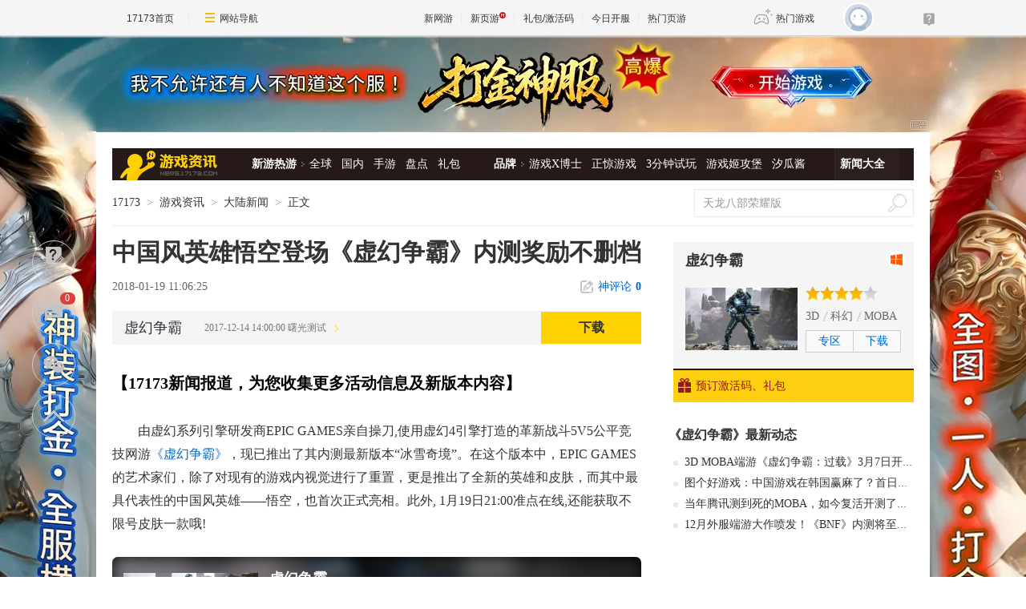

--- FILE ---
content_type: text/html;charset=UTF-8
request_url: https://news.17173.com/content/01192018/110625744.shtml
body_size: 16241
content:
<!DOCTYPE html PUBLIC "-//W3C//DTD XHTML 1.0 Transitional//EN" "http://www.w3.org/TR/xhtml1/DTD/xhtml1-transitional.dtd"><html xmlns="http://www.w3.org/1999/xhtml"><head> 
  <meta http-equiv="Content-Type" content="text/html; charset=utf-8" /><meta name="bizStatistics" data-biz-id="10009" data-module-id="page" data-view-id="4845" /> 
  <meta http-equiv="X-UA-Compatible" content="IE=Edge,chrome=1" /> 
  <title>中国风英雄悟空登场《虚幻争霸》内测奖励不删档_网络游戏新闻_17173.com中国游戏门户站</title>












<link rel="dns-prefetch" href="//ue.17173cdn.com/" />
<link type="image/x-icon" rel="icon" href="//ue.17173cdn.com/images/lib/v1/favicon-hd.ico" />
<link type="image/x-icon" rel="shortcut icon" href="//ue.17173cdn.com/images/lib/v1/favicon.ico" />


<script src="//js.17173.com/utils.js?v=0.7.9"></script>
<script src="//ue.17173cdn.com/a/lib/slimemolds/production/js/bootstrap.js"></script>
<script type="text/javascript">
dsm.setConfig({biEnable: true});
window.pandora = {overOldPandora:true}
</script>




<meta name="description" content="中国风英雄悟空登场《虚幻争霸》内测奖励不删档,由虚幻系列引擎研发商EPICGAMES亲自操刀,使用虚幻4引擎打造的革新战斗5V5公平竞技网游《虚幻" />
<meta name="keywords" content="虚幻争霸" />
<meta name="author" content="www.17173.com" />
  <link href="//ue.17173cdn.com/cache/lib/v2/reset-and-utils-1.0.css" rel="stylesheet" type="text/css" /> 
  <link href="//ue.17173cdn.com/a/lib/article/article-news-v2.css" rel="stylesheet" type="text/css" />
  <link href="//ue.17173cdn.com/a/news/final/2020/css/style.css" rel="stylesheet" type="text/css" />
  <script type="text/javascript" src="//ue.17173cdn.com/a/lib/jquery-1.11.1.min.js"></script>
<script>
  window.ModInBaibaoxiang = true;
</script>
<script type="application/ld+json">
{
	"@context":"https://ziyuan.baidu.com/contexts/cambrian.jsonld",
	"@id":"https://news.17173.com/content/01192018/110625744.shtml",
	"title":"中国风英雄悟空登场《虚幻争霸》内测奖励不删档",
	"description":"中国风英雄悟空登场《虚幻争霸》内测奖励不删档",
	"image":["https://i.17173cdn.com/2fhnvk/YWxqaGBf/cms3/UeFMNcbmeggqhdt.jpg","https://i.17173cdn.com/2fhnvk/YWxqaGBf/cms3/PDwxoXbmeggqgxA.jpg","https://i.17173cdn.com/2fhnvk/YWxqaGBf/cms3/LlCVfqbmeggqfta.jpg","https://i.17173cdn.com/2fhnvk/YWxqaGBf/cms3/GRWVlsbmeggqfxe.jpg","https://i.17173cdn.com/2fhnvk/YWxqaGBf/cms3/jdCLTkbmeggqftA.jpg","https://i.17173cdn.com/2fhnvk/YWxqaGBf/cms3/iyWStGbmeggqffF.jpg","https://i.17173cdn.com/2fhnvk/YWxqaGBf/cms3/GWLfpPbmeggqffe.jpg","https://i.17173cdn.com/2fhnvk/YWxqaGBf/cms3/wiPdfrbmeggqgkk.jpg","https://i.17173cdn.com/2fhnvk/YWxqaGBf/cms3/qOONmHbmeggqfap.jpg","https://i.17173cdn.com/2fhnvk/YWxqaGBf/cms3/xLCqfGbmeggqfao.jpg"],
	"upDate":"2018-01-19T11:06:25+08:00",
	"pubDate":"2018-01-19T11:06:25+08:00"
}
</script>
<script type="application/ld+json">
{
  "@type": "BreadcrumbList",
  "@context": "https://schema.org",
  "itemListElement": [
    {
      "@type": "ListItem",
      "position": 1,
      "name": "17173",
      "item": {
        "@id": "https://www.17173.com/",
        "@type": "Thing"
      }
    },
    {
      "@type": "ListItem",
      "position": 2,
      "name": "游戏资讯",
      "item": {
        "@id": "https://news.17173.com/",
        "@type": "Thing"
      }
    },
    {
      "@type": "ListItem",
      "position": 3,
      "name": "大陆新闻",
      "item": {
        "@id": "https://news.17173.com/main/no1.shtml",
        "@type": "Thing"
      }
    },
    {
      "@type": "ListItem",
      "position": 4,
      "name": "中国风英雄悟空登场《虚幻争霸》内测奖励不删档",
      "item": {
        "@id": "https://news.17173.com/content/01192018/110625744.shtml",
        "@type": "Thing"
      }
    }
  ]
}
</script>
<script type="application/ld+json">{
  "@type": "NewsArticle",
  "@context": "https://schema.org",
  "mainEntityOfPage": {
    "@type": "WebPage",
    "@id": "https://news.17173.com/content/01192018/110625744.shtml"
  },
  "publisher": {
    "@type": "Organization",
    "name": "17173",
    "logo": {
      "@type": "ImageObject",
      "url": "https://ue.17173cdn.com/a/lib/logo/173app.png",
      "width": 100,
      "height": 100
    }
  },
  "headline": "中国风英雄悟空登场《虚幻争霸》内测奖励不删档",
  "datePublished": "2018-01-19T11:06:25+08:00",
  "dateModified": "2018-01-19T11:06:25+08:00",
  "author": {
    "@type": "Person",
    "name": "小鬼"
  },
  "image":"https://i.17173cdn.com/2fhnvk/YWxqaGBf/cms3/UeFMNcbmeggqhdt.jpg",
  "description": "中国风英雄悟空登场《虚幻争霸》内测奖励不删档"
}</script>


<link href="//ue.17173cdn.com/cache/lib/v1/topnav-1.0/global-topbar.css?20250601" rel="stylesheet" type="text/css" id="css-gtp" />



<script type="text/javascript" src="//ue.17173cdn.com/a/lib/vda/seed.js?20231220"></script>


<script type="text/javascript" src="//ue.17173cdn.com/a/lib/v4/pandora2.js?t=20250916"></script>
<script type="text/javascript" src="//ue.17173cdn.com/a/lib/v5/sjs/sjs.js?t=20250714"></script>


<script type="text/javascript" src="//ue.17173cdn.com/a/lib/passport/v7.9.1/js/passport.js"></script>
</head> 
<body>
<!-- -->

 
  <div class="adnewsfinalbanner1"></div> 
  <div class="adnewsfinaltopandbg"></div> 
  <div class="gb-final-wrapper" id="wrapper">
    <!--begin 头部导航 -->
    <div class="gb-final-header" id="header">
	<div class="gb-final-logo-news"><a href="http://news.17173.com" title="新闻中心"><img src="//ue.17173cdn.com/a/news/final/2014/img/logo-news.png" alt="新闻中心" width="122" height="37" /></a></div>
	<div class="gb-final-nav-main">
		<dl>
			<dt><a href="http://news.17173.com/game/xyry.shtml">新游热游</a><i class="gb-final-ico-arrow-r"></i></dt>
			<dd><a href="http://news.17173.com/main/no2.shtml">全球</a><a href="http://news.17173.com/main/no1.shtml">国内</a><a href="http://www.shouyou.com/">手游</a><a href="http://newgame.17173.com/list/pdlist.shtml">盘点</a><a href="http://news.17173.com/tag/%E5%8F%91%E5%8F%B7%E8%B5%84%E8%AE%AF">礼包</a></dd>
		</dl>
		<dl>
			<dt><a href="#">品牌</a><i class="gb-final-ico-arrow-r"></i></dt>
			<dd><a href="http://news.17173.com/xboshi/index.shtml">游戏X博士</a><a href="http://news.17173.com/zhengjing/index.shtml">正惊游戏</a><a href="http://news.17173.com/media/">3分钟试玩</a><a href="https://v.17173.com/so-index.html?code=JGB">游戏姬攻堡</a><a href="http://v.17173.com/so-index.html?code=XGJ">汐瓜酱</a></dd>
		</dl>
	
		<dl class="gb-final-last">
			<dt><a href="http://news.17173.com/game/" target="_blank">新闻大全</a></dt>
		</dl>
	</div>
</div> 
    <!--end 头部导航--> 
    <!--begin 面包屑 -->
    <div class="gb-final-pn-top" id="pn_top"> 
      <div class="gb-final-mod-crumbs"> 
       <a href="//www.17173.com/" target="_blank">17173</a> 
       <span class="gb-final-sep">></span> 
       <a href="//news.17173.com/" target="_blank">游戏资讯</a> 
       <span class="gb-final-sep">></span> 
        
          <a href="http://news.17173.com/main/no1.shtml" target="_blank">大陆新闻</a> 
        
       <span class="gb-final-sep">></span> 
       <span class="gb-final-cur">正文</span> 
      </div> 
      <div class="gb-final-mod-search">
	<form action="//search.17173.com/jsp/news_press.jsp" accept-charset="utf-8" name="form1" target="_blank">
		<input onblur="Javascript:if(this.value==''){this.value=''}" type="text" name="keyword" class="gb-final-txt" value="天龙八部荣耀版" align="middle" onClick="this.value=''"/>
		<input type="submit"  class="gb-final-btn" value="搜索" />
	</form>
</div> 
    </div> 
    <!--end 面包屑 -->
   <div class="gb-final-content clearfix" id="content"> 
    <div class="gb-final-main" id="main"> 
    <div class="hidden" hidden="">本文由第三方AI基于17173文章<a href="http://news.17173.com/content/01192018/110625744.shtml">http://news.17173.com/content/01192018/110625744.shtml</a>提炼总结而成，可能与原文真实意图存在偏差。不代表网站观点和立场。推荐点击链接阅读原文细致比对和校验。</div>
<script type="text/javascript">
    window.article = window.article || {};
    article.infoChannel = '10009';
    article.infoId = '10229407';
    article.infoClass = '1';
    article.infoCommentHref = '10229407_1_10009';
    article.categoryId = '10019';
    article.categoryIds = '10019';
    article.tag = '虚幻争霸 ';
    article.gamecode = '1000505';
    article.publishTime = '1516331185000';
    article.gameName = '虚幻争霸';
    article.gameImg = '//i.17173cdn.com/0561y4/YWxqaGBf/gamebase/game-cover-horizontal/IENruUbmCgDwbir.jpg';
    article.gamePlatform = 'PC';
    article.gameUrl = 'https://newgame.17173.com/game-info-1000505.html';
    article.oldGameCodes = '1000505';
    article.origin = '厂商稿';
    article.author = '小鬼';
    article.originUrl = '';
    article.game = null;
    var _config={
      categoryId:article.infoChannel,
      skin : '17173'
    };
    window.pageinfo = {
    	gameCode: article.gamecode,
    	gameName: article.gameName
    };
    </script>
    <div class="gb-final-pn-article">
        <h1 class="gb-final-tit-article">中国风英雄悟空登场《虚幻争霸》内测奖励不删档</h1>
        <div class="gb-final-mod-info"> 
            <span class="gb-final-date">2018-01-19 11:06:25</span> 
            <!-- <span class="gb-final-author">作者：<b>小鬼</b></span> -->
             <span class="gb-final-rss"></span> <span class="gb-final-bt-to-comment forsetLink5"><a href="#changyan_area" target="_self"><i class="gb-final-ico-comment"></i>神评论<b id="changyan_count_unit"></b></a></span> </div>
        
    
        <div class="gb-final-mod-article gb-final-mod-article-p2em" id="mod_article"> 
        
        <p>由虚幻系列引擎研发商EPIC GAMES亲自操刀,使用虚幻4引擎打造的革新战斗5V5公平竞技网游《虚幻争霸》，现已推出了其内测最新版本“冰雪奇境”。在这个版本中，EPIC GAMES的艺术家们，除了对现有的游戏内视觉进行了重置，更是推出了全新的英雄和皮肤，而其中最具代表性的中国风英雄——悟空，也首次正式亮相。此外, 1月19日21:00准点在线,还能获取不限号皮肤一款哦!</p>
<p class="gb-final-game-card"><span><a href="//hao.17173.com/sche-info-1000505.html" pingno="fahao" class="gb-final-game-card-lb" target="_blank">礼包>></a></span> <span><a href="//download.17173.com/1000505" pingno="xiazai" class="gb-final-game-card-xz" target="_blank">下载>></a></span></p>
<p>视频：《虚幻争霸》年度版本“冰雪奇境”宣传视频</p>
<p class="p-video" style="text-align: center;"><iframe height="400" width="580" src="//v.qq.com/iframe/player.html?vid=e0535ieuyrc&tiny=0&auto=0" frameborder="0" allowfullscreen="">
    </iframe></p>
<p><strong>【UE4引擎黑科技释放 最有代入感的冰雪战场】</strong></p>
<p>EPIC GAMES对于“冰雪奇境”年度版本的视觉改造不遗余力，EPIC GAMES UE4引擎顶级工程师们与艺术家们通力合作，运用了多重材质重叠与全新的光源设计手法，打造出了一个最具代入感的冬日冰雪战场。不论是结冰的河道、霜冻的植被、还是岩石建筑上积累的薄雪都充满细节，同时配合白色的雪花雾气与偏冷的冷冽日光，为玩家带来了与众不同的战斗体验。</p>
<p class="p-image" style="text-align: center;"><a href="//news.17173.com/viewpic.htm?url=http://i.17173cdn.com/2fhnvk/YWxqaGBf/cms3/UeFMNcbmeggqhdt.jpg" target="_blank"><img src="//i.17173cdn.com/2fhnvk/YWxqaGBf/cms3/UeFMNcbmeggqhdt.jpg" alt="最新图片" border="1" width="500" height="271" /></a></p>
<p class="p-image" style="text-align: center;"><a href="//news.17173.com/viewpic.htm?url=http://i.17173cdn.com/2fhnvk/YWxqaGBf/cms3/PDwxoXbmeggqgxA.jpg" target="_blank"><img src="//i.17173cdn.com/2fhnvk/YWxqaGBf/cms3/PDwxoXbmeggqgxA.jpg" alt="最新图片" border="1" width="500" height="271" /></a></p>
<p><strong>【中国风英雄领衔 三位新英雄登场】</strong></p>
<p>作为一款MOBA游戏，《虚幻争霸》始终追求着英雄与技能体验的多样化，让每一位玩家，都能在游戏中找到最适合自己的玩法。此次更新中，登场的三位新英雄更是代表了典型的战士、坦克与法师三种类型。尤其是中国风英雄悟空，更是完美还原了《西游记》中顽劣却充满正义、勇敢但不鲁莽的性格，灵活的特点，变出分身的法术，以及一根可以自由变换的如意金箍棒。</p>
<p class="p-image" style="text-align: center;"><a href="//news.17173.com/viewpic.htm?url=http://i.17173cdn.com/2fhnvk/YWxqaGBf/cms3/LlCVfqbmeggqfta.jpg" target="_blank"><img src="//i.17173cdn.com/2fhnvk/YWxqaGBf/cms3/LlCVfqbmeggqfta.jpg" alt="最新图片" border="1" width="500" height="271" /></a></p>
<p class="p-image" style="text-align: center;"><a href="//news.17173.com/viewpic.htm?url=http://i.17173cdn.com/2fhnvk/YWxqaGBf/cms3/GRWVlsbmeggqfxe.jpg" target="_blank"><img src="//i.17173cdn.com/2fhnvk/YWxqaGBf/cms3/GRWVlsbmeggqfxe.jpg" alt="最新图片" border="1" width="500" height="271" /></a></p>
<p class="p-image" style="text-align: center;"><a href="//news.17173.com/viewpic.htm?url=http://i.17173cdn.com/2fhnvk/YWxqaGBf/cms3/jdCLTkbmeggqftA.jpg" target="_blank"><img src="//i.17173cdn.com/2fhnvk/YWxqaGBf/cms3/jdCLTkbmeggqftA.jpg" alt="最新图片" border="1" width="500" height="271" /></a></p>
<p><strong>【炫酷皮肤亮相 奖励不删档】</strong></p>
<p>此次更新还伴随着多款全新皮肤的登场，现在参与活动就可以免费领取，并且可以在不删档之后永久保留，彰显内测玩家的独特身份！而在这些皮肤中，最让我们引以为豪的就是“双龙魅影-双爆”皮肤。该皮肤的灵感来源于周润发在电影《上海滩》中的经典装扮，双爆带上墨镜，穿上印有金龙的皮质风衣，并射穿所有挡在他前面的人。当大招激活时，英雄背部的金龙还会发出火光，为双爆带来更多的力量！1月19日21:00准点在线即可领取!</p>
<p class="p-image" style="text-align: center;"><a href="//news.17173.com/viewpic.htm?url=http://i.17173cdn.com/2fhnvk/YWxqaGBf/cms3/iyWStGbmeggqffF.jpg" target="_blank"><img src="//i.17173cdn.com/2fhnvk/YWxqaGBf/cms3/iyWStGbmeggqffF.jpg" alt="最新图片" border="1" width="500" height="271" /></a></p>
<p class="p-image" style="text-align: center;"><a href="//news.17173.com/viewpic.htm?url=http://i.17173cdn.com/2fhnvk/YWxqaGBf/cms3/GWLfpPbmeggqffe.jpg" target="_blank"><img src="//i.17173cdn.com/2fhnvk/YWxqaGBf/cms3/GWLfpPbmeggqffe.jpg" alt="最新图片" border="1" width="500" height="271" /></a></p>
<p class="p-image" style="text-align: center;"><a href="//news.17173.com/viewpic.htm?url=http://i.17173cdn.com/2fhnvk/YWxqaGBf/cms3/wiPdfrbmeggqgkk.jpg" target="_blank"><img src="//i.17173cdn.com/2fhnvk/YWxqaGBf/cms3/wiPdfrbmeggqgkk.jpg" alt="最新图片" border="1" width="500" height="271" /></a></p>
<p class="p-image" style="text-align: center;"><a href="//news.17173.com/viewpic.htm?url=http://i.17173cdn.com/2fhnvk/YWxqaGBf/cms3/qOONmHbmeggqfap.jpg" target="_blank"><img src="//i.17173cdn.com/2fhnvk/YWxqaGBf/cms3/qOONmHbmeggqfap.jpg" alt="最新图片" border="1" width="500" height="271" /></a></p>
<p class="p-image" style="text-align: center;"><a href="//news.17173.com/viewpic.htm?url=http://i.17173cdn.com/2fhnvk/YWxqaGBf/cms3/xLCqfGbmeggqfao.jpg" target="_blank"><img src="//i.17173cdn.com/2fhnvk/YWxqaGBf/cms3/xLCqfGbmeggqfao.jpg" alt="最新图片" border="1" width="500" height="271" /></a></p>
        
        <div data-role="global-grab-hao-in-article"></div>
<script type="text/javascript">pandora.loadJs('//ue.17173cdn.com/a/module/global-grab-hao/v1/js/main.bundle.js?t='+new Date().getTime())</script>
      
          <div align="right" class="origin">【来源：虚幻争霸官方】</div>
      
        </div>
        <!-- end the gb-final-article --> 


        <!--分页-->
      
          <!--分页结束-->
    
        <div class="gb-final-comm-case gb-final-mod-channel AdNewsFinalKaiyuan"> 
            <div id="gamelink"></div>
        </div>
    
        <!-- end the gb-final-channel -->
        
        <div id="news_attitude_box" style="display:none"></div>
        
    
        
        <div class="gb-final-comm-case gb-final-mod-tag-news forsetLink19">
            <div class="gb-final-comm-case-hd">
                <h2 class="gb-final-tit">关于<em id="key-tags">虚幻争霸</em>的新闻</h2>
            </div>
            <div class="gb-final-comm-case-bd">
                <ul class="gb-final-comm-tlist gb-final-comm-tlist-ex2">
                    
                    
                    <li> <span class="gb-final-date">(2024-03-29)</span> <span class="gb-final-tit"><a href="http://news.17173.com/content/03292024/070017476.shtml" target="_blank" title="搞倒了三个开发商，连腾讯都放弃，测试15个月后终于扛不住转免费！">搞倒了三个开发商，连腾讯都放弃，测试15个月后终于扛不住转免费！</a></span> </li>
                    
                    <li> <span class="gb-final-date">(2024-02-25)</span> <span class="gb-final-tit"><a href="http://news.17173.com/content/02252024/000046150.shtml" target="_blank" title="腾讯都带不动！号称最华丽的MOBA游戏，复活一年半后又凉了！">腾讯都带不动！号称最华丽的MOBA游戏，复活一年半后又凉了！</a></span> </li>
                    
                    <li> <span class="gb-final-date">(2024-02-23)</span> <span class="gb-final-tit"><a href="http://news.17173.com/content/02232024/002206962.shtml" target="_blank" title="《虚幻争霸》续作将停运 换开发商重新开发也不行">《虚幻争霸》续作将停运 换开发商重新开发也不行</a></span> </li>
                    
                    <li> <span class="gb-final-date">(2024-02-08)</span> <span class="gb-final-tit"><a href="http://news.17173.com/content/02082024/224959328.shtml" target="_blank" title="3D MOBA端游《虚幻争霸：过载》3月7日开启BETA测试">3D MOBA端游《虚幻争霸：过载》3月7日开启BETA测试</a></span> </li>
                    
                    <li> <span class="gb-final-date">(2022-12-11)</span> <span class="gb-final-tit"><a href="http://news.17173.com/content/12112022/000057674.shtml" target="_blank" title="当年腾讯测到死的MOBA，如今复活开测了，一个变色皮肤要价70">当年腾讯测到死的MOBA，如今复活开测了，一个变色皮肤要价70</a></span> </li>
                    
                    
                </ul>
            </div>
        </div>
        
        <!-- end the gb-final-tag-news --> 
    
        <div class="gb-final-mod-search1 forsetLink23">
            <form action="//search.17173.com/jsp/news.jsp" accept-charset="utf-8" method="post" id="mod-search" name="form1" target="_blank">
                <div class="gb-final-mod-search1-c1"> <span class="gb-final-cate" onclick="$('#mod-search').attr({'action':'https://search.17173.com/jsp/news.jsp','accept-charset':'utf-8'})">
                    <input type="radio" id="mod_search1_cate1" name="mod_search1_cate" checked="" />
                    <label for="mod_search1_cate1">网页</label>
                    </span> <span class="gb-final-cate" onclick="$('#mod-search').attr({'action':'https://search.17173.com/jsp/news_press.jsp', 'accept-charset':'utf-8'})">
                    <input type="radio" id="mod_search1_cate2" name="mod_search1_cate" />
                    <label for="mod_search1_cate2">新闻</label>
                    </span> </div>
                <div class="gb-final-mod-search1-c2">
                    <input onblur="Javascript:if(this.value==''){this.value=''}" id="keyword" name="keyword" class="gb-final-txt" value="虚幻争霸" align="middle" onclick="this.value=''" />
                    <input type="submit" class="gb-final-btn" value="搜索" />
                </div>
            </form>
        </div>
        <!-- end the gb-final-search --> 
    
        
        <div class="gb-final-comm-case1 gb-final-mod-recomm forsetLink21 xwtj">
            <div class="gb-final-comm-case1-hd">
                <ul class="gb-final-tab gb-final-comm-tab">
                    <li class="gb-final-tab-item"><a class="gb-final-tab-c gb-final-current" data-tab="" href="#">新闻推荐</a></li>
                    <li class="gb-final-tab-item"><a class="gb-final-tab-c new-game-tab" data-tab="" href="#" data-role="newgametab">新网游</a></li>
                </ul>
                <span class="gb-final-type-links adnewsfinaltext1 adnewsfinaltext2"></span>
            </div>
            <div class="gb-final-comm-case1-bd gb-final-tab-pn">
                <div class="gb-final-box-recomm" data-tabcnt="">
                    <ul class="gb-final-list2 gb-final-comm-plist gb-final-comm-plist-ex1">
                        <li class="gb-final-list2-item"> <a href="//news.17173.com/content/12112025/090014591_1.shtml" class="gb-final-list2-con" target="_blank"> <span class="gb-final-list2-c1"> <img alt="" src="//i.17173cdn.com/2fhnvk/YWxqaGBf/cms3/WjiRyFbtlxCDDnv.jpg" width="200" height="150" class="gb-final-avatar" /> </span> <span class="gb-final-list2-c2"><span class="gb-final-txt">一看吓一跳：雷死人不偿命的囧图集（969）</span></span> </a> </li>

<li class="gb-final-list2-item"> <a href="//news.17173.com/content/12092025/060010485_1.shtml" class="gb-final-list2-con" target="_blank"> <span class="gb-final-list2-c1"> <img alt="" src="//i.17173cdn.com/2fhnvk/YWxqaGBf/cms3/LtYEgzbtlqqdsqi.jpg" width="200" height="150" class="gb-final-avatar" /> </span> <span class="gb-final-list2-c2"><span class="gb-final-txt">一看吓一跳：雷死人不偿命的囧图集（968）</span></span> </a> </li>

<li class="gb-final-list2-item"> <a href="" class="gb-final-list2-con" target="_blank"> <span class="gb-final-list2-c1"> <img alt="" src="//i.17173cdn.com/2fhnvk/YWxqaGBf/cms3/WdyUUSbtjzwDrce.gif" width="200" height="150" class="gb-final-avatar" /> </span> <span class="gb-final-list2-c2"><span class="gb-final-txt">正惊GIF：青春期就是叛逆！绝美妈妈让孩子交话费，竟然被小伙呛回</span></span> </a> </li>
                    </ul>
                </div>
                <div class="gb-final-box-newgame" style="display:none" data-tabcnt="">
                    <ul data-role="newgamebox" class="gb-final-list2 gb-final-comm-plist gb-final-comm-plist-ex2">
                        
<li class="gb-final-list2-item">
  <a href="http://newgame.17173.com/game-info-1000670.html" class="gb-final-list2-con" target="_blank"> 
  <span class="gb-final-list2-c1"> 
    <img alt="亡命欧罗巴" src="//i.17173cdn.com/z6mhfw/2017/xin/2017/11/22/l1122xy06.jpg" width="160" height="90" class="gb-final-avatar" /> 
  </span> 
  <span class="gb-final-list2-c2">
    <span class="gb-final-txt">亡命欧罗巴</span>
  </span>
  </a>
  <div class="gb-final-list2-detail">
      <p><span class="gb-final-tit">类型：</span>射击</p>
      <p><span class="gb-final-tit">特征：</span>吃鸡</p>
      <p>
        <span class="gb-final-tit">星级：</span>
        <span class="gb-final-star">
          <span style="WIDTH:70%" class="gb-final-star-in"></span>
        </span>
      </p>
  </div>
</li>
<li class="gb-final-list2-item">
  <a href="http://newgame.17173.com/game-info-1000667.html" class="gb-final-list2-con" target="_blank"> 
  <span class="gb-final-list2-c1"> 
    <img alt="克鲁兹佩尔" src="//i.17173cdn.com/z6mhfw/2017/xin/2017/11/22/l1122xy07.jpg" width="160" height="90" class="gb-final-avatar" /> 
  </span> 
  <span class="gb-final-list2-c2">
    <span class="gb-final-txt">克鲁兹佩尔</span>
  </span>
  </a>
  <div class="gb-final-list2-detail">
      <p><span class="gb-final-tit">类型：</span>ARPG</p>
      <p><span class="gb-final-tit">特征：</span>奇幻</p>
      <p>
        <span class="gb-final-tit">星级：</span>
        <span class="gb-final-star">
          <span style="WIDTH:70%" class="gb-final-star-in"></span>
        </span>
      </p>
  </div>
</li>
<li class="gb-final-list2-item">
  <a href="http://newgame.17173.com/game-info-1000665.html" class="gb-final-list2-con" target="_blank"> 
  <span class="gb-final-list2-c1"> 
    <img alt="升腾：无限领域" src="//i.17173cdn.com/z6mhfw/2017/xin/2017/11/22/l1122xy08.jpg" width="160" height="90" class="gb-final-avatar" /> 
  </span> 
  <span class="gb-final-list2-c2">
    <span class="gb-final-txt">升腾：无限领域</span>
  </span>
  </a>
  <div class="gb-final-list2-detail">
      <p><span class="gb-final-tit">类型：</span>射击</p>
      <p><span class="gb-final-tit">特征：</span>蒸汽朋克</p>
      <p>
        <span class="gb-final-tit">星级：</span>
        <span class="gb-final-star">
          <span style="WIDTH:80%" class="gb-final-star-in"></span>
        </span>
      </p>
  </div>
</li>
<li class="gb-final-list2-item">
  <a href="http://newgame.17173.com/game-info-1000664.html" class="gb-final-list2-con" target="_blank"> 
  <span class="gb-final-list2-c1"> 
    <img alt="Project TL" src="//i.17173cdn.com/z6mhfw/2017/xin/2017/11/22/l1122xy09.jpg" width="160" height="90" class="gb-final-avatar" /> 
  </span> 
  <span class="gb-final-list2-c2">
    <span class="gb-final-txt">Project TL</span>
  </span>
  </a>
  <div class="gb-final-list2-detail">
      <p><span class="gb-final-tit">类型：</span>大型RPG</p>
      <p><span class="gb-final-tit">特征：</span>魔幻</p>
      <p>
        <span class="gb-final-tit">星级：</span>
        <span class="gb-final-star">
          <span style="WIDTH:80%" class="gb-final-star-in"></span>
        </span>
      </p>
  </div>
</li>
                    </ul>
                </div>
            </div>
        </div>
        
    </div>
    <!-- end the pn-article --> 
    
    <a name="comments"></a>
    <div class="gb-final-final-pn-comment">
      
      
    </div>
    <!-- end the pn-comment --> 
    
    <script type="text/javascript" src="//ue.17173cdn.com/a/news/final/2014/js/tpl.min.js?20170807"></script> 
     <!--判断是否是怀旧频道-->
     
      
    
    <!--end判断是否是怀旧频道-->
    <!--怀旧频道入口dom-->
    <div id="dom_huajiu" style="display:none">
    
         <p class="p-image" style="text-align: center; padding:27px 0"><a href="http://news.17173.com/channel/hj/" target="_blank"><img src="//i.17173cdn.com/2fhnvk/YWxqaGBf/cms3/UsXWaUbpBjcvgmE.png!a-3-540x.png" data-imgwidth="540" data-mgheight="120" width="540" alt="企业微信截图_16442034122147.png"></a></p>
         <p style="text-align: center; padding:0 0 27px; font-size:16px">17173全新怀旧频道已上线！推荐怀旧网游，重温老玩家故事。<a href="http://news.17173.com/channel/hj/" target="_blank" style="color:#06c">&gt;&gt;&gt;点此进入怀旧频道</a></p>
       </div>
    <!-- end 怀旧频道入口dom-->
    <!--判断是否是暴雪网易分手最新动态-->
     
      
    
     <!--end判断是否是暴雪网易分手最新动态-->
   
     <!--begin 我想了解这个游戏--> 
      
       
         
           
            <div class="gameplaylink" style="display:none"> 
              <style type="text/css">.gb-final-mod-gameinfo{*zoom:1;}.gb-final-link-mai{font-size:16px;color:#ffcd00;font-weight:bold;position:absolute;right:15px;bottom:10px;z-index:11;display:none;}.gb-final-link-mai:hover{text-decoration:underline;}.gb-final-hover .gb-final-link-mai{display:block;}.gb-final-mod-channel .gb-final-box-channel span{width:103px;}.gb-final-mod-channel .gb-final-box-channel .gb-final-item1{width:138px;}</style> 
              <div class="gb-final-comm-case-hd"><h2 class="gb-final-tit">我想了解这个游戏：</h2></div> 
              <div class="gb-final-comm-case-bd"> 
                <div class="gb-final-box-channel">
                 
                <span class="gb-final-item2">  <a href="https://newgame.17173.com/game-info-1000505.html" target="_blank">专区</a> </span> 
                <span class="gb-final-item4">  <a href="http://download.17173.com/embed/index.shtml?gamecode=1000505" target="_blank">下载</a>  </span> 
                <span class="gb-final-item5">  <a target="_blank" href="//hao.17173.com/sche-info-1000505.html">礼包</a>  </span> 
                </div> 
              </div> 
              
           <style>.gb-final-mod-gameinfo{*zoom:1;}.gb-final-link-mai{font-size:16px;color:#ffcd00;font-weight:bold;position:absolute;right:15px;bottom:10px;z-index:11;display:none;}.gb-final-link-mai:hover{text-decoration:underline;}.gb-final-hover .gb-final-link-mai{display:block;}.gb-final-mod-channel .gb-final-box-channel span{width:103px;}.gb-final-mod-channel .gb-final-box-channel .gb-final-item1{width:138px;}
            .gb-final-box-channel .gb-final-item1 a,.gb-final-box-channel .gb-final-item2 a,.gb-final-box-channel .gb-final-item4 a,.gb-final-box-channel .gb-final-item5 a{ width:50px; margin-left: 95px; }
            .gb-final-box-channel .gb-final-item1 #gb_markteing_pro_link { color: #ff0000; margin-top: -37px;width: auto; margin-left:0; right: 0;border: none;}
            .gb-final-mod-channel{ margin-top:40px;}
            .gb-final-box-channel{ position: absolute; right: 30px; }
            .gb-final-mod-channel .gb-final-box-channel span{ float: none; border:none; }
            .gb-final-box-channel span a{ font-size: 14px; color: #0066cc; margin-bottom: 10px; background:#fff;border: 1px solid #ddd;height: 28px;line-height: 28px;}
            .gb-final-box-channel span a:hover{color: #000;border: 1px solid #a9a9a9;}
            .gb-final-mod-channel{position: relative;}
            .gb-final-plist{ width: 550px; height: 160px; border-right: 1px solid #ddd;}
            .gb-final-plist li{float: left; margin-right: 30px;position: relative;font-size: 14px;}
            .gb-final-plist .gb-final-plist-item,.gb-final-plist .gb-final-plist-pic{ position: relative;width: 240px; height: 135px; display: block; text-align: center; overflow: hidden;border-radius: 5px; box-shadow: 4px 5px 6px rgba(28, 28, 28, .2);background: #000; }
            .gb-final-plist .gb-final-plist-item:hover::after{background: linear-gradient(0deg,rgba(0,0,0,1),rgba(0,0,0,0));}
            .gb-final-plist .gb-final-plist-item::after,.gb-final-plist .video .gb-final-plist-pic::before{content: ''; position: absolute; left: 0; bottom: 0; top: 0; right: 0; margin:0 auto; z-index: 5;}
            .gb-final-plist .gb-final-plist-item::after{border-radius: 0 0 5px 5px; background: linear-gradient(0deg,rgba(0,0,0,.5),rgba(0,0,0,0));width: 240px;height:135px;}
            .gb-final-plist .gb-final-plist-pic img{ width: 100%; height: auto; position: absolute; left: 0; top: 50%;transform: translateY(-50%);background: #000;}
            .gb-final-plist .gb-final-plist-tit{ position: absolute; z-index: 10;left: 0; bottom:8px; width: 220px;padding: 0 10px; line-height:1.3; color: #fff;text-align: center;}
            .gb-final-plist .gb-final-plist-tit span{color: #ffd800;}
            .gb-final-plist .gb-final-plist-item:hover .gb-final-plist-tit{text-decoration: underline}
            .gb-final-plist .gb-final-plist-txt { display: block; text-align: right; color: rgb(87, 85, 85);line-height: 35px}
            .gb-final-plist .gb-final-plist-txt:hover{color: #000; text-decoration: underline}
            .gb-final-plist .video .gb-final-plist-pic::before {width: 40px;height: 40px; top:50%;transform:translate(0,-60%); background-image: url(//ue.17173cdn.com/a/news/final/2020/img/btn-play.png);opacity: 0.4;z-index: 7;}
            .gb-final-plist .video .gb-final-plist-item:hover .gb-final-plist-pic::before{opacity: 1}</style>
        <ul class="gb-final-plist">
         
            
            <li>
                <a href="//newgame.17173.com/game-info-1000505.html?togallery" target="_blank" class="gb-final-plist-item">
                    <div class="gb-final-plist-pic">
                        <img src="//i1.17173cdn.com/z0og4j/YWxqaGBf/newgame/20170508/gDrYfQblpttgkkc.jpg!a-3-240x.png" alt="国服试玩评测截图" />
                    </div>
                    <div class="gb-final-plist-tit">国服试玩评测截图<span>(11)</span></div>
                </a>
                <a href="//newgame.17173.com/album-list-1000505.html" target="_blank" class="gb-final-plist-txt">5个图集 »</a>
            </li>
            
         
            
            <li class="video">
                <a href="//newgame.17173.com/game-info-1000505.html?tovideo" target="_blank" class="gb-final-plist-item">
                    <div class="gb-final-plist-pic">
                        <img src="//i1.17173cdn.com/z0og4j/YWxqaGBf/newgame/20170602/RIdOPGblrtCliEd.jpg!a-3-240x.png" alt="新英雄齐天大圣 悟空预告" />
                    </div>
                    <div class="gb-final-plist-tit">新英雄齐天大圣 悟空预告</div>
                </a>
                <a href="//newgame.17173.com/game-video-1000505.html" class="gb-final-plist-txt" target="_blank">29个视频 »</a>
            </li>
            
        
        </ul>
            </div> 
             <script>  
              (function() {
                $('#gamelink').html($('.gameplaylink').prop('outerHTML'))
                $('#gamelink .gameplaylink').show();  
                })()
              </script> 
           
         
       
     
     <script>
       window._jc_ping = window._jc_ping || [];
          _jc_ping.push([
               '_trackModule',
                $('.gb-final-mod-channel .gb-final-plist'),
               'JNfMBz'
          ]);
          _jc_ping.push([
               '_trackModule',
                $('#gamelink .gb-final-box-channel'),
               'A3y6Vf'
          ]);
     </script>
     <!--end 我想了解这个游戏--> 
      <!--怀旧频道插入猜你喜欢dom-->
      <div style="display:none" id="guess_like">
        <p><strong>猜你喜欢：</strong></p>
<p><span>→ <a href="http://news.17173.com/content/01022024/095803920.shtml" target="_blank">是你想要的样子吗？《剑灵怀旧服》近期相关爆料与资讯汇总</a></span></p>
<p><span>→ <a href="http://news.17173.com/content/12012023/094132721.shtml" target="_blank">防不胜防割粉丝韭菜！DNF反诈第一人被捕入狱，两年诈骗400万元</a></span></p>
<p class="p-image" style="text-align: center;"><a href="https://gtv.17173.com/hashtag?keyword=%E6%80%80%E6%97%A7%E6%B8%B8%E6%88%8F" target="_blank"><img src="//i.17173cdn.com/2fhnvk/YWxqaGBf/cms3/gFwHaLbrrtowkdi.gif!a-3-540x.gif" data-imgwidth="350" data-mgheight="323" width="350" alt="1.gif" /></a></p>
<p style="text-align: center;"><strong><a href="https://gtv.17173.com/hashtag?keyword=%E6%80%80%E6%97%A7%E6%B8%B8%E6%88%8F" target="_blank">&gt;&gt;&gt;点击查看更多怀旧游戏视频&lt;&lt;&lt;</a><br /></strong></p>
<p><span></span></p>
      </div>
      <!-- end 怀旧频道插入猜你喜欢dom-->
    </div> 
    <div class="gb-final-side" id="side">
      <link rel="stylesheet" type="text/css" href="//ue.17173cdn.com/a/lib/fontface/platform/v2.0/css/style.css" />
<div class="gb-final-comm-case gb-final-pn-related1 AdNewsFinalKaiyuan" data-gamelink="1000505">
		<div class="gb-final-comm-case-hd">
			<h2 class="gb-final-tit"><a href="https://newgame.17173.com/game-info-1000505.html" target="_blank">虚幻争霸</a></h2>
			<div class="gb-final-plat">
				<a href="//gamelink.17173.com/lp/1000505" target="_blank" data-platform-icon="windows" title="PC"></a>
				
				
				
        
        
				
				
				
				
				
			</div>
		</div>
		<div class="gb-final-comm-case-bd">
			<div class="gb-final-mod-related1 clearfix"> 
              
              <div class="gb-final-c1"><a target="_blank" href="https://newgame.17173.com/game-info-1000505.html"><img width="140" alt="虚幻争霸" src="//i.17173cdn.com/0561y4/YWxqaGBf/gamebase/game-cover-horizontal/IENruUbmCgDwbir.jpg!a-3-240x.jpg" /></a></div>
              
              <div class="gb-final-c2">
                 
                <div class="gb-final-star1"> 
                  <div style=" width: 80%" class="gb-final-star1-in"></div> 
                </div> 
                 
                 
                <div class="gb-final-links">
                  <a href="https://newgame.17173.com/game-list-9-0-0-0-0-0-0-0-0-0-1-1-0-0.html" target="_blank">3D</a>  
                  <a href="https://newgame.17173.com/game-list-0-0-0-0-20-0-0-0-0-0-1-1-0-0.html" target="_blank">科幻</a>  
                   
                  <a href="https://newgame.17173.com/game-list-0-0-0-49-0-0-0-0-0-0-1-1-0-0.html" target="_blank">MOBA</a>  
                </div> 
                 
                <div class="gb-final-channel">
                 
                  <a href="https://newgame.17173.com/game-info-1000505.html" target="_blank">专区</a> 
                 
                 
                   
                    <a href="//gamelink.17173.com/lp/1000505" target="_blank">下载</a> 
                   
                 
                </div> 
              </div> 
			</div>
		</div>
		<div class="gb-final-comm-case-ft" style="position: relative;">
             
              <a target="_blank" href="//gamelink.17173.com/gift/1000505"><i class="gb-final-ico-gift"></i>预订激活码、礼包</a> 
             
            <div class="gb-final-comm-case-ft-c2 "></div> 
          </div> 
		</div>
		<div class="gb-final-comm-case gb-final-pn-newest js-gamenews"></div>
        <script type="text/javascript">
        (function() {
          function getList(newGameCode) {
          $.ajax({
            type: 'GET',
            url: '//interface.17173.com/content/list.jsonp',
            dataType: 'jsonp',
            data: {
              channelCode: '10009',
              oldGameCodes: newGameCode,
              pageNo: 1,
              pageSize: 4
            },
            success: function(data) {
              if ($('.gb-final-pn-related1 .gb-final-tit ').text().length) {
                buildHtml(data);
              }
            }
          });
        }
        function buildHtml(data) {
          var html = [];
          html.push('<div class="gb-final-comm-case-hd"><h2 class="gb-final-tit"><a href="http://search.17173.com/jsp/news_press.jsp?keyword=' + encodeURI($('.gb-final-pn-related1 .gb-final-tit ').text()) + '" target="_blank">《' + $('.gb-final-pn-related1 .gb-final-tit ').text() + '》最新动态</a></h2></div><div class="gb-final-comm-case-bd"><ul class="gb-final-comm-tlist gb-final-comm-tlist-ex">');
          $.each(data.data, function(index, el) {
            html.push('<li><span class="gb-final-tit"><a href="' + el.pageUrl + '" target="_blank" title="">' + el.title + '</a></span></li>');
          });

          html.push('</ul></div>');
          $('.js-gamenews').html(html.join(''));
        }
        if (typeof(article.gamecode) != 'undefined' && article.gamecode != '') {
          getList(article.gamecode);
        }
        })();
        </script>
      <!-- 礼包组件 begin -->
      <script type="text/javascript">var ued = window.ued || {};
          ued.pageInfo = {
            channel: article.infoChannel, // CMS 频道号
            gameCode: article.gamecode // 游戏 ID
          }
          window.ued = ued;
          pandora.loadJs('//ue.17173cdn.com/a/module/zq-game-material/v1/js/index.bundle.js?t='+new Date().getTime());</script>
      <style type="text/css">.gb-final-side .zq-global-hao .zq-tit{font-size:16px}</style>
      <div data-role="zq-global-hao"></div>
  
      <!--<div class="mod-side-qrcode"><p class="img"><img src="//ue.17173cdn.com/a/hao/lib/code/news.jpg" width="160"></p><p class="tit">扫码下载【仅支持安卓手机】</p><p class="txt">您将可以第一时间收到该游戏动态，如：激活码、测试时间、游戏礼包等基础服务通知！</p></div>-->
      <style type="text/css">.zq-global-hao{margin-top:0!important;margin-bottom:20px}</style>
    
<!--<style type="text/css">.mod-side-qrcode{text-align:center}.mod-side-qrcode.fixed{position:fixed;z-index:200;top:44px;width:300px;padding:1.5em 0;background:#fff;}.mod-side-qrcode .tit{margin:.5em 0 .1em;font-size:14px;color:#333;font-weight:bold;}.mod-side-qrcode .txt{color:#666}</style>-->
<!--<div class="mod-side-qrcode">-->
<!--  <div class="gb-final-comm-case-hd"><div class="gb-final-tit">游戏实录</div></div>-->
 <!-- <p class="img"><img src="//i.17173cdn.com/2fhnvk/YWxqaGBf/cms3/JDASDsboEdhzfxD.jpg"></p>-->
<!--</div>-->
<!-- <script type="text/javascript">-->
<!--      $(function(){-->
<!--        if($('.mod-side-qrcode').size()>0){-->
<!--          var qrcodeOffsetTop = $('.mod-side-qrcode').offset().top+$('.mod-side-qrcode').height()+40;-->
<!--          $(window).on('init scroll', function(){if($(window).scrollTop()>=qrcodeOffsetTop){$('.mod-side-qrcode').addClass('fixed');}else{$('.mod-side-qrcode').removeClass('fixed');}});-->
<!--        }-->
<!--      })-->
<!--      </script>-->
     
      <!--礼包组件 end-->
       
        <div id="ginfo" class="AdNewsFinalKaiyuan"></div>
        <div id="info-news"></div>
       
     <div class="gb-final-pn-ad1 adnewsfinalvideo"></div> 
     <div class="gb-final-comm-case gb-final-pn-exclusive forsetLink8"> 
      <div class="gb-final-comm-case-hd"> 
       <h2 class="gb-final-tit"><a href="//news.17173.com/ch/" target="_blank" title="独家策划">独家策划</a></h2> 
      </div> 
      <div class="gb-final-comm-case-bd"> 
       <ul class="gb-final-comm-tlist gb-final-comm-tlist-ex"> 
        <li> <span class="gb-final-tit"><a href="http://news.17173.com/content/12252023/001058258_1.shtml" target="_blank" title="前魔兽设计师打造的《帕利亚》领衔！盘点2023年海外爆火的MMORPG大作"><span title="前魔兽设计师打造的《帕利亚》领衔！盘点2023年海外爆火的MMORPG大作">前魔兽设计师打造的《帕利亚》领衔！盘点20&hellip;</span></a></span> </li>

<li> <span class="gb-final-tit"><a href="http://news.17173.com/content/12222023/130138701.shtml" target="_blank" title="重磅！国家新闻出版署就《网络游戏管理办法（草案征求意见稿）》公开征求意见"><span title="重磅！国家新闻出版署就《网络游戏管理办法（草案征求意见稿）》公开征求意见">重磅！国家新闻出版署就《网络游戏管理办法&hellip;</span></a></span> </li>

<li> <span class="gb-final-tit"><a href="http://news.17173.com/content/12212023/160530383_1.shtml" target="_blank" title="《完蛋！我被美女包围了！》领衔！盘点5款真人恋爱互动模拟游戏"><span title="《完蛋！我被美女包围了！》领衔！盘点5款真人恋爱互动模拟游戏">《完蛋！我被美女包围了！》领衔！盘点5款&hellip;</span></a></span> </li>

<li> <span class="gb-final-tit"><a href="http://news.17173.com/content/12182023/111818389.shtml" target="_blank" title="由前暴雪员工打造的免费MMORPG《帕利亚》如何？外媒：第一眼看像《原神》"><span title="由前暴雪员工打造的免费MMORPG《帕利亚》如何？外媒：第一眼看像《原神》">由前暴雪员工打造的免费MMORPG《帕利亚》如&hellip;</span></a></span> </li> 
        <ul>
<li><span class="gb-final-tit"><a href="http://newgame.17173.com/game-demolist.html" title=" 新游评测" target="_blank">2019年什么游戏值得玩？最新最全评测</a></span></li>
<li><span class="gb-final-tit"><a href="http://newgame.17173.com/testing-list.html" title="新游测试" target="_blank">一键找到好游戏:一周新游测试推荐专题</a></span></li> </ul> 
       </ul> 
      </div> 
     </div> 
     <!--end the gb-final-pn-exclusive -->
     <!--玩个页游-->
     <div class="forsetLink9"></div>
     <!--网游大观-->
     
     <div class="gb-final-comm-case gb-final-pn-webgame"> 
      <div class="gb-final-comm-case-hd"> 
       <h2 class="gb-final-tit"><a href="//news.17173.com/gamer/" target="_blank" title="网游大观">网游大观</a></h2> 
      </div> 
      <div class="gb-final-comm-case-bd"> 
       <ul class="gb-final-list2 gb-final-comm-plist wydg"> 
        <li class="gb-final-list2-item"> 
<a href="//news.17173.com/content/12122025/101014461.shtml" class="gb-final-list2-con" target="_blank"> 
<span class="gb-final-list2-c1"> 
<img alt="蓝战非绑架劫匪自首" src="//i.17173cdn.com/2fhnvk/YWxqaGBf/cms3/fQJSkIbtmhkACnd.jpg!a-3-240x.jpg" width="140" height="105" class="gb-final-avatar" loading="lazy" /> 
</span> 
<span class="gb-final-list2-c2"><span class="gb-final-txt">蓝战非绑架劫匪自首</span></span> </a> </li>

<li class="gb-final-list2-item"> 
<a href="//news.17173.com/content/12112025/090014591_1.shtml" class="gb-final-list2-con" target="_blank"> 
<span class="gb-final-list2-c1"> 
<img alt="囧图集（969）" src="//i.17173cdn.com/2fhnvk/YWxqaGBf/cms3/WjiRyFbtlxCDDnv.jpg!a-3-240x.jpg" width="140" height="105" class="gb-final-avatar" loading="lazy" /> 
</span> 
<span class="gb-final-list2-c2"><span class="gb-final-txt">囧图集（969）</span></span> </a> </li>

<li class="gb-final-list2-item"> 
<a href="//news.17173.com/content/12112025/070018843.shtml" class="gb-final-list2-con" target="_blank"> 
<span class="gb-final-list2-c1"> 
<img alt="吹“牛”都做出来了！" src="//i.17173cdn.com/2fhnvk/YWxqaGBf/cms3/xaKOtfbtlEtqpbv.png!a-3-240x.png" width="140" height="105" class="gb-final-avatar" loading="lazy" /> 
</span> 
<span class="gb-final-list2-c2"><span class="gb-final-txt">吹“牛”都做出来了！</span></span> </a> </li>

<li class="gb-final-list2-item"> 
<a href="//news.17173.com/content/12102025/141046343.shtml" class="gb-final-list2-con" target="_blank"> 
<span class="gb-final-list2-c1"> 
<img alt="快手游戏半年停运" src="//i.17173cdn.com/2fhnvk/YWxqaGBf/cms3/NNmKdzbtmcnsbsj.jpg!a-3-240x.jpg" width="140" height="105" class="gb-final-avatar" loading="lazy" /> 
</span> 
<span class="gb-final-list2-c2"><span class="gb-final-txt">快手游戏半年停运</span></span> </a> </li>

<li class="gb-final-list2-item"> 
<a href="//news.17173.com/content/12102025/070043702_1.shtml" class="gb-final-list2-con" target="_blank"> 
<span class="gb-final-list2-c1"> 
<img alt="" src="//i.17173cdn.com/2fhnvk/YWxqaGBf/cms3/tYXfmEbtlfgmeiz.png!a-3-240x.png" width="140" height="105" class="gb-final-avatar" loading="lazy" /> 
</span> 
<span class="gb-final-list2-c2"><span class="gb-final-txt"></span></span> </a> </li>

<li class="gb-final-list2-item"> 
<a href="//news.17173.com/content/12092025/134113872.shtml" class="gb-final-list2-con" target="_blank"> 
<span class="gb-final-list2-c1"> 
<img alt="网游巨头如今概率骗子" src="//i.17173cdn.com/2fhnvk/YWxqaGBf/cms3/GwYPcobtlFyilvj.jpg!a-3-240x.jpg" width="140" height="105" class="gb-final-avatar" loading="lazy" /> 
</span> 
<span class="gb-final-list2-c2"><span class="gb-final-txt">网游巨头如今概率骗子</span></span> </a> </li> 
       </ul> 
      </div> 
     </div> 
     <!--end the gb-final-pn-webgame --> 
     <div class="gb-final-comm-case gb-final-pn-star-col" id="pingpai"> 
      <div class="gb-final-comm-case-hd"> 
       <h2 class="gb-final-tit"><a href="//news.17173.com/dcb/index.shtml" target="_blank" title="品牌栏目">品牌栏目</a></h2> 
      </div> 
      <div class="gb-final-comm-case-bd"> 
       <div class="gb-final-carousel-con"> 
        <ul class="gb-final-list2 gb-final-comm-plist gb-final-comm-plist-ex4" data-cnt=""> 
         <li class="gb-final-list2-item"><a class="gb-final-list2-con" href="https://newgame.17173.com/rank-info.html?utm_source=newsfinalpplm#%E6%80%80%E6%97%A7%E6%B8%B8%E6%88%8F%E6%A6%9C" target="_blank"><span class="gb-final-list2-c1"><img class="gb-final-avatar" alt="" src="//i.17173cdn.com/2fhnvk/YWxqaGBf/cms3/XgacoFbrdDDgaww.jpg" width="133" height="60"> </span><span class="gb-final-list2-c2"><span class="gb-final-txt">怀旧游戏榜</span></span> </a>
</li><li class="gb-final-list2-item"><a class="gb-final-list2-con" href="http://news.17173.com/zhengjing/index.shtml" target="_blank"><span class="gb-final-list2-c1"><img class="gb-final-avatar" alt="" src="//ue.17173cdn.com/a/news/final/2023/img/zjyx-133x60.jpg" width="133" height="60"> </span><span class="gb-final-list2-c2"><span class="gb-final-txt">正经游戏</span></span> </a></li> 
        </ul> 
       </div> 
      </div> 
     </div> 
     <!--end the gb-final-pn-star-col--> 
     <div class="gb-final-comm-case gb-final-pn-rank forsetLink10 rmph"> 
      <div class="gb-final-comm-case-hd"> 
       <h2 class="gb-final-tit"><a href="//news.17173.com/top/" target="_blank" title="热门新闻排行">热门新闻排行</a></h2> 
       <ul class="gb-final-tab gb-final-comm-tab1"> 
        <li class="gb-final-tab-item"><a class="gb-final-tab-c gb-final-current" data-tab="" href="javascript:;">每周</a></li> 
        <li class="gb-final-tab-item"><a class="gb-final-tab-c" data-tab="" href="javascript:;">每月</a></li> 
       </ul> 
      </div> 
      <div class="gb-final-comm-case-bd gb-tab-pn"> 
       <ul class="gb-final-comm-tlist gb-final-comm-tlist-ex1 js-rank" data-tabcnt=""> 
        <li> <em></em> <span class="gb-final-tit"><a href="//news.17173.com/content/12062025/060017299_1.shtml" target="_blank" title="一看吓一跳：雷死人不偿命的囧图集（967）">一看吓一跳：雷死人不偿命的囧图集（967）</a></span> </li>

<li> <em></em> <span class="gb-final-tit"><a href="//news.17173.com/content/12042025/090018049_1.shtml" target="_blank" title="一看吓一跳：雷死人不偿命的囧图集（966）">一看吓一跳：雷死人不偿命的囧图集（966）</a></span> </li>

<li> <em></em> <span class="gb-final-tit"><a href="//news.17173.com/content/12032025/115047197_1.shtml" target="_blank" title="2025年末压轴！《命运2》绝地光剑降临，12月全球上线的外服端游！">2025年末压轴！《命运2》绝地光剑降临，12月全球上线的外服端游！</a></span> </li>

<li> <em></em> <span class="gb-final-tit"><a href="//news.17173.com/content/12092025/060010485_1.shtml" target="_blank" title="一看吓一跳：雷死人不偿命的囧图集（968）">一看吓一跳：雷死人不偿命的囧图集（968）</a></span> </li>

<li> <em></em> <span class="gb-final-tit"><a href="//news.17173.com/content/12032025/094409211.shtml" target="_blank" title="CSOL周年庆：限定周年角色及4款黑龙炮风格武器免费获取">CSOL周年庆：限定周年角色及4款黑龙炮风格武器免费获取</a></span> </li>

<li> <em></em> <span class="gb-final-tit"><a href="//news.17173.com/content/12042025/070038845_1.shtml" target="_blank" title="等了三年，腾讯这游戏要公开测试了！盘点12月扎堆测试的游戏">等了三年，腾讯这游戏要公开测试了！盘点12月扎堆测试的游戏</a></span> </li>

<li> <em></em> <span class="gb-final-tit"><a href="//news.17173.com/content/12022025/090054746_1.shtml" target="_blank" title="一看吓一跳：雷死人不偿命的囧图集（965）">一看吓一跳：雷死人不偿命的囧图集（965）</a></span> </li>

<li> <em></em> <span class="gb-final-tit"><a href="//news.17173.com/content/12052025/132325051.shtml" target="_blank" title="国产抗日FPS《烽火十四》首曝，16场真实战役重现十四年抗战史诗">国产抗日FPS《烽火十四》首曝，16场真实战役重现十四年抗战史诗</a></span> </li>

<li> <em></em> <span class="gb-final-tit"><a href="//news.17173.com/content/03112025/141806592.shtml" target="_blank" title="《燕云十六声》全流派挑战任务攻略，140本心法箱子和我即是江湖快速获取指南">《燕云十六声》全流派挑战任务攻略，140本心法箱子和我即是江湖快速获取指南</a></span> </li> 
       </ul> 
       <ul style="DISPLAY: none" class="gb-final-comm-tlist gb-final-comm-tlist-ex1 js-rank" data-tabcnt=""> 
        <li> <em></em> <span class="gb-final-tit"><a href="//news.17173.com/content/12062025/060017299_1.shtml" target="_blank" title="一看吓一跳：雷死人不偿命的囧图集（967）">一看吓一跳：雷死人不偿命的囧图集（967）</a></span> </li>

<li> <em></em> <span class="gb-final-tit"><a href="//news.17173.com/content/11112025/070045589_1.shtml" target="_blank" title="一看吓一跳：雷死人不偿命的囧图集（956）">一看吓一跳：雷死人不偿命的囧图集（956）</a></span> </li>

<li> <em></em> <span class="gb-final-tit"><a href="//news.17173.com/content/12032025/094409211.shtml" target="_blank" title="CSOL周年庆：限定周年角色及4款黑龙炮风格武器免费获取">CSOL周年庆：限定周年角色及4款黑龙炮风格武器免费获取</a></span> </li>

<li> <em></em> <span class="gb-final-tit"><a href="//news.17173.com/content/11222025/070058538_1.shtml" target="_blank" title="一看吓一跳：雷死人不偿命的囧图集（961）">一看吓一跳：雷死人不偿命的囧图集（961）</a></span> </li>

<li> <em></em> <span class="gb-final-tit"><a href="//news.17173.com/content/11152025/070039105_1.shtml" target="_blank" title="一看吓一跳：雷死人不偿命的囧图集（958）">一看吓一跳：雷死人不偿命的囧图集（958）</a></span> </li>

<li> <em></em> <span class="gb-final-tit"><a href="//news.17173.com/content/11132025/070008753_1.shtml" target="_blank" title="一看吓一跳：雷死人不偿命的囧图集（957）">一看吓一跳：雷死人不偿命的囧图集（957）</a></span> </li>

<li> <em></em> <span class="gb-final-tit"><a href="//news.17173.com/content/11292025/031535859_1.shtml" target="_blank" title="一看吓一跳：雷死人不偿命的囧图集（964）">一看吓一跳：雷死人不偿命的囧图集（964）</a></span> </li>

<li> <em></em> <span class="gb-final-tit"><a href="//news.17173.com/content/12022025/090054746_1.shtml" target="_blank" title="一看吓一跳：雷死人不偿命的囧图集（965）">一看吓一跳：雷死人不偿命的囧图集（965）</a></span> </li>

<li> <em></em> <span class="gb-final-tit"><a href="//news.17173.com/content/12042025/090018049_1.shtml" target="_blank" title="一看吓一跳：雷死人不偿命的囧图集（966）">一看吓一跳：雷死人不偿命的囧图集（966）</a></span> </li> 
       </ul> 
      </div> 
     </div> 
     <!--end the gb-final-pn-rank --> 
     <div class="gb-final-comm-case gb-final-pn-allgame forsetLink15" data-spm-c="mod_newsguess"> 
      <div class="gb-final-comm-case-hd"> 
       <h2 class="gb-final-tit">你不知道点进去会是什么</h2> 
      </div> 
      <div class="gb-final-comm-case-bd"> 
       <ul class="gb-final-list2 gb-final-comm-plist"> 
        <ul class="gb-final-list2 gb-final-comm-plist">
<li class="gb-final-list2-item"><a href="//Cvda.17173.com/click?media_code=17173&ad_code=171730070&resource_code=10330&order_code=1031875" class="gb-final-list2-con" target="_blank"> <span class="gb-final-list2-c1"><img class="gb-final-avatar" alt="" src="//images.17173cdn.com/2025/www/gg/37/11/1125newa.gif" /></span> <span class="gb-final-list2-c2"><span class="gb-final-txt">散人0充白嫖服</span></span> </a></li>
<li class="gb-final-list2-item"><a href="//Cvda.17173.com/click?media_code=17173&ad_code=171737183&resource_code=10618&order_code=1031875" class="gb-final-list2-con" target="_blank"> <span class="gb-final-list2-c1"><img class="gb-final-avatar" alt="" src="//images.17173cdn.com/2025/www/gg/hd/02/15/kf-0211-150100.jpg" /></span> <span class="gb-final-list2-c2"><span class="gb-final-txt">玩游戏告别单身</span></span> </a></li>
</ul> 
       </ul> 
      </div> 
     </div> 
     <!--end the gb-final-pn-allgame --> 
     <!--end the gb-final-pn-live --> 
     <div class="gb-final-pn-ad2 adnewsfinalrightbutton2"></div> 
     <!--end the gb-final-pn-ad2 --> 
     <div class="gb-final-comm-case gb-final-pn-wan forsetLink13" data-spm-c="mod_newswebgame"> 
      <div class="gb-final-comm-case-hd"> 
       <h2 class="gb-final-tit"><i class="gb-final-ico-wan"></i>Wan网页游戏免费玩</h2> 
      </div> 
      <div class="gb-final-comm-case-bd"> 
       <ul class="gb-final-list2 gb-final-comm-plist gb-final-comm-plist-ex">
<li class="gb-final-list2-item"><a href="//Cvda.17173.com/click?media_code=17173&ad_code=171730070&resource_code=10332&order_code=1026649" class="gb-final-list2-con" target="_blank"><span class="gb-final-list2-c1"><img class="gb-final-avatar" alt="" src="//i.17173cdn.com/2fhnvk/YWxqaGBf/cms3/scVetRbskEigfCt.gif!a-3-540x.gif" width="140" height="105"> </span><span class="gb-final-list2-c2"><span class="gb-final-txt">动作爽游</span><span class="gb-final-bt">进入</span></span> </a></li>
<li class="gb-final-list2-item"><a href="//Cvda.17173.com/click?media_code=17173&ad_code=171730070&resource_code=11146&order_code=1026649" class="gb-final-list2-con" target="_blank"><span class="gb-final-list2-c1"><img class="gb-final-avatar" alt="" src="//i.17173cdn.com/2fhnvk/YWxqaGBf/cms3/rwBGKwbpgtDlhFt.gif" width="140" height="105"> </span><span class="gb-final-list2-c2"><span class="gb-final-txt">谁是首富</span><span class="gb-final-bt">进入</span></span> </a></li>
</ul> 
      </div> 
     </div> 
     <!--end the gb-final-pn-wan --> 
    </div> 
   </div> 
   <!--end the content--> 
    <div class="gb-final-pn-float" id="float">
    <a href="javascript:void(0)" class="btn-goto-comment">
      <span class="comment-count" data-role="amount"></span>
    </a>
    <div class="mod-share"></div>
    </div>
   <div class="gb-final-pn-ad adnewsfinalbanner2"></div> 
   <div id="footer" class="gb-final-footer"> 
    <div class="gb-final-pn-bottom">
	<div class="gb-final-nav-bottom">
		<a href="https://www.17173.com/" target="_blank">17173首页</a><span class="gb-final-sep">|</span><a href="http://news.17173.com/" target="_blank">新闻</a><span class="gb-final-sep">|</span><a href="http://newgame.17173.com/" target="_blank">新网游</a><span class="gb-final-sep">|</span><a href="http://www.17173.com/f/index.shtml" target="_blank">找游戏</a><span class="gb-final-sep">|</span><a href="http://flash.17173.com/" target="_blank">小游戏</a><span class="gb-final-sep">|</span><a href="http://bbs.17173.com/" target="_blank">社区</a><span class="gb-final-sep">|</span><a href="http://v.17173.com/" target="_blank">视频</a><span class="gb-final-sep">|</span><a href="http://blog.17173.com/" target="_blank">博客</a><span class="gb-final-sep">|</span><a href="http://download.17173.com/" target="_blank">下载</a><span class="gb-final-sep">|</span><a href="//link.17173.com?target=http%3A%2F%2Fwww.wan.com%2F" target="_blank">网页游戏</a><span class="gb-final-sep">|</span><a href="https://club.17173.com/" target="_blank">玩家社区</a>
	</div>
		<a href="javascript:;" target="_self" class="gb-final-bt-to-top"><i class="gb-final-ico-to-top"></i>返回顶部</a>
</div>
<script type="text/javascript">ued.sjs('https://ue.17173cdn.com/a/module/tg-widget/source/final-recommend/v1-1/index.js')</script> 
    
<div class="global-footer">
	<a href="http://about.17173.com/" target="_blank">&#x5173;&#x4E8E;17173</a> |
	<a href="http://about.17173.com/join-us.shtml" target="_blank">&#x4EBA;&#x624D;&#x62DB;&#x8058;</a> |
	<a href="http://marketing.17173.com" target="_blank">&#x5E7F;&#x544A;&#x670D;&#x52A1;</a> |
	<a href="http://about.17173.com/business-cooperate.shtml" target="_blank">&#x5546;&#x52A1;&#x6D3D;&#x8C08;</a> |
	<a href="http://about.17173.com/contact-us.shtml" target="_blank">&#x8054;&#x7CFB;&#x65B9;&#x5F0F;</a> |
	<a href="https://club.17173.com/help" target="_blank">&#x5BA2;&#x670D;&#x4E2D;&#x5FC3;</a> |
	<a href="http://about.17173.com/site-map.shtml" target="_blank">&#x7F51;&#x7AD9;&#x5BFC;&#x822A;</a> <br />
	<span class="copyright">Copyright &copy; 2001-2025 17173. All rights reserved.</span>
</div>
<script type="text/javascript">
(function() {
    if (/Android|iPhone|SymbianOS|Windows Phone|iPod/gi.test(navigator.userAgent) && window.$) {
        $('.global-footer a:last').after(' | <a href="javascript:;" onclick="var date = new Date();date.setTime(date.getTime() - 10086);document.cookie = \'__stay_on_pc=1;domain=.17173.com;path=/; expires=\' + date.toUTCString() + \';\';location.hash=\'\';location.reload(true);">\u79fb\u52a8\u7248</a>');
    }
})()
</script>

 
   </div> 
   <!--end the footer--> 
  </div> 
  <!--end the wrapper--> 
  <div style="display: none;" id="finalTuijianWrap">
    <!-- 1 -->
  </div>
  <script type="text/javascript">
    $('.gb-final-mod-article-p2em').append($('#finalTuijianWrap').html())
      window._jc_ping = window._jc_ping || [];
      _jc_ping.push([
            '_trackModule',
              $('#finalTuijian'),
            'QZZRBj'
      ]);
  </script>
 
  <script type="text/javascript" src="//ue.17173cdn.com/a/lib/stats/setlink.min.js"></script>
  <script type="text/javascript" src="//ue.17173cdn.com/a/news/final/2018/js/index-v1.0.9.js?202412251829"></script>
   

 

 

 

 

<script type="text/javascript">
advConfigs.loadConfigFile('//s.17173cdn.com/global/tuiguangbottombanner.js');
</script>
<script>
if(location.pathname==='/content/09092025/102716171.shtml'){
  $('body').append('<style>.ad17173finalcenterbanner{display:none !important}</style>')
}
</script>
<!--iframe 地址 http 转 https、左侧悬浮加返回顶部按钮-->
<script>$(function(){var style='<style>.gb-final-pn-float{bottom:30%}.gb-final-pn-float .btn-goto-top{width:50px;height:50px;display:block;position:relative;background:#e0e0e0;margin-bottom:1px}.gb-final-pn-float .btn-goto-top:hover{background:#ccc}.gb-final-pn-float .btn-goto-top i{width:26px;height:22px;background:url("//ue.17173cdn.com/a/module/news/2017/0821/img/b.png") no-repeat -24px -103px;position:absolute;left:50%;top:50%;margin:-11px 0 0 -13px}</style>';$(".gb-final-pn-float .mod-share").after('<a href="javascript:;" class="btn-goto-top"><i></i></a>'+style);$(document).on("click",".gb-final-pn-float .btn-goto-top",function(){$("html, body").stop().animate({scrollTop:0},300,"swing")});$("[data-https]").each(function(){var src="https://"+$(this).attr("src").split("//")[1];$(this).attr("src",src)})});</script>
<!--怀旧频道入口、猜你喜欢版块拆入文章模板-->
<script>
  if($('.huajiu-con').length){
    $('.gb-final-mod-article p:eq(0)').before($('#dom_huajiu').html())
    $('.gb-final-mod-article').append($('#guess_like').html())
  }
</script>
<script>
if (window.article && window.article.gamecode === '149') {
  const url = 'https://gamelink.17173.com/download/149/pc'
  $('.gb-final-content .game-card .game-card-btn.dl,.gb-final-comm-case .gb-final-comm-case-bd .gb-final-channel a').each(function () {
    if ($(this).text().trim().indexOf('下载') !== -1) {
      $(this).attr('href', url);
    }
  });
  window.ued.emitter.on('GAMETOP-INIT', function () { 
    $(".gb-newgame-comm.xiazai .gb-newgame-comm-btn a").each(function() { 
      $(this).attr('href', url);
    })
  })
  setTimeout(() => {
    $('.gb-final-content .game-card .game-card-btn.dl').each(function () {
      if ($(this).text().trim().indexOf('下载') !== -1) {
        $(this).attr('href',url);
      }
    });
  }, 2000);
}
</script> 
 
  




<script type="text/javascript" src="//ue.17173cdn.com/a/lib/topbar/v3/js/index.js?20250601"></script>





<script type="text/javascript" src="//www.17173.com/2014/new/shouyoushanwan.js"></script>



<script type="text/javascript">advConfigs.loadConfigFile('https://s.17173cdn.com/global/global.js');
advConfigs.loadConfigFile('https://ue.17173cdn.com/a/lib/vda/routes/global.js');</script>


<script type="text/javascript" src="//js.17173.com/ping.js?v=3.0"></script>
<script type="text/javascript">
(function(){try{var gameCode;if(window.article){gameCode=window.article.gamecode}else if(window.pageinfo){gameCode=window.pageinfo.gameCode}if(window.ued&&window.ued.bi&&window.ued.bi.setGameCode){ued.bi.setGameCode(gameCode)}}catch(e){console.log(e)}})()
</script>


<script type="text/javascript" src="//ue.17173cdn.com/cache/lib/v2/odvmonitor/lp.min.js"></script>
<script type="text/javascript" src="//ue.17173cdn.com/a/lib/global/weixinsdk.js?v=43"></script>
<script type="text/javascript" src="//ue.17173cdn.com/a/module/tg-widget/source/content-pageview/v0.1/index.js"></script>
<script type="text/javascript">var helpTimerFlag=false;setTimeout(function(){helpTimerFlag=true},3000);var helpSucFun=function(){if(document.querySelectorAll('[href*="club.17173.com/help"]')){for(var i=0;i<document.querySelectorAll('[href*="club.17173.com/help"]').length;i++){document.querySelectorAll('[href*="club.17173.com/help"]')[i].setAttribute("href","https://club.17173.com/help?customInfo="+encodeURIComponent(location.href))}}};var helpTimer=setInterval(function(){if(document.querySelector(".topbar-help-link")){helpSucFun();clearInterval(helpTimer)}else{if(helpTimerFlag){helpSucFun();clearInterval(helpTimer)}}},50);</script>

<script type="text/javascript">
	advConfigs.loadConfigFile('//s.17173cdn.com/qiyu/index.js');
</script>
<script type="text/javascript">Passport.defaultOption.mobileBindOn=false</script>
</body></html>

--- FILE ---
content_type: text/html; charset=UTF-8
request_url: https://game.yeyou.com/home/GetGameServerList?callback=jQuery36103621263109952859_1765523713329&_=1765523713330
body_size: 552
content:
jQuery36103621263109952859_1765523713329({"cnt":72,"dataSet":[{"gsi_id":"3802150","server_time":"2025-12-12 15:00:00","recmd_time":"2025-12-12 15:00:00","game_code":"53141","game_name":"\u539f\u59cb\u4f20\u5947","server_name":"\u53cc\u7ebf1\u670d","server_url":"https:\/\/kf.yeyou.com\/redirect-3802150.html","gift_url":"http:\/\/hao.yeyou.com\/gift-info-52254.html","in_package":"0"},{"gsi_id":"3802139","server_time":"2025-12-12 10:00:00","recmd_time":"2025-12-12 15:00:00","game_code":"55516","game_name":"9377\u5929\u5c0a\u4f20\u5947","server_name":"\u53cc\u7ebf1\u670d","server_url":"https:\/\/kf.yeyou.com\/redirect-3802139.html","gift_url":"http:\/\/hao.yeyou.com\/gift-info-54666.html","in_package":"0"},{"gsi_id":"3801813","server_time":"2025-12-12 15:00:00","recmd_time":"2025-12-12 15:00:00","game_code":"55322","game_name":"\u5f02\u517d\u6d2a\u8352","server_name":"\u53cc\u7ebf1\u670d","server_url":"https:\/\/kf.yeyou.com\/redirect-3801813.html","gift_url":"http:\/\/hao.yeyou.com\/gift-info-54074.html","in_package":"0"},{"gsi_id":"3801743","server_time":"2025-12-12 15:00:00","recmd_time":"2025-12-12 15:00:00","game_code":"50931","game_name":"\u68a6\u56de\u6c5f\u6e56","server_name":"\u53cc\u7ebf1\u670d","server_url":"https:\/\/kf.yeyou.com\/redirect-3801743.html","gift_url":"http:\/\/hao.yeyou.com\/gift-info-53530.html","in_package":"0"},{"gsi_id":"3801722","server_time":"2025-12-12 10:00:00","recmd_time":"2025-12-12 15:00:00","game_code":"53269","game_name":"\u5e1d\u738b\u9738\u4e1a","server_name":"\u53cc\u7ebf1\u670d","server_url":"https:\/\/kf.yeyou.com\/redirect-3801722.html","gift_url":"http:\/\/hao.yeyou.com\/gift-info-54002.html","in_package":"0"},{"gsi_id":"3802095","server_time":"2025-12-11 00:00:00","recmd_time":"2025-12-12 14:00:00","game_code":"55280","game_name":"\u661f\u53d8","server_name":"\u53cc\u7ebf145\u670d","server_url":"https:\/\/kf.yeyou.com\/redirect-3802095.html","gift_url":"","in_package":"0"},{"gsi_id":"3801812","server_time":"2025-12-12 14:00:00","recmd_time":"2025-12-12 14:00:00","game_code":"55322","game_name":"\u5f02\u517d\u6d2a\u8352","server_name":"\u53cc\u7ebf1\u670d","server_url":"https:\/\/kf.yeyou.com\/redirect-3801812.html","gift_url":"http:\/\/hao.yeyou.com\/gift-info-54074.html","in_package":"0"},{"gsi_id":"3801742","server_time":"2025-12-12 14:00:00","recmd_time":"2025-12-12 14:00:00","game_code":"50931","game_name":"\u68a6\u56de\u6c5f\u6e56","server_name":"\u53cc\u7ebf1\u670d","server_url":"https:\/\/kf.yeyou.com\/redirect-3801742.html","gift_url":"http:\/\/hao.yeyou.com\/gift-info-53530.html","in_package":"0"},{"gsi_id":"3802139","server_time":"2025-12-12 10:00:00","recmd_time":"2025-12-12 13:00:00","game_code":"55516","game_name":"9377\u5929\u5c0a\u4f20\u5947","server_name":"\u53cc\u7ebf1\u670d","server_url":"https:\/\/kf.yeyou.com\/redirect-3802139.html","gift_url":"http:\/\/hao.yeyou.com\/gift-info-54666.html","in_package":"0"},{"gsi_id":"3801722","server_time":"2025-12-12 10:00:00","recmd_time":"2025-12-12 13:00:00","game_code":"53269","game_name":"\u5e1d\u738b\u9738\u4e1a","server_name":"\u53cc\u7ebf1\u670d","server_url":"https:\/\/kf.yeyou.com\/redirect-3801722.html","gift_url":"http:\/\/hao.yeyou.com\/gift-info-54002.html","in_package":"0"},{"gsi_id":"3802139","server_time":"2025-12-12 10:00:00","recmd_time":"2025-12-12 11:00:00","game_code":"55516","game_name":"9377\u5929\u5c0a\u4f20\u5947","server_name":"\u53cc\u7ebf1\u670d","server_url":"https:\/\/kf.yeyou.com\/redirect-3802139.html","gift_url":"http:\/\/hao.yeyou.com\/gift-info-54666.html","in_package":"0"},{"gsi_id":"3802124","server_time":"2025-12-12 11:00:00","recmd_time":"2025-12-12 11:00:00","game_code":"52036","game_name":"\u4e7e\u5764\u5929\u5730","server_name":"\u53cc\u7ebf1\u670d","server_url":"https:\/\/kf.yeyou.com\/redirect-3802124.html","gift_url":"","in_package":"0"},{"gsi_id":"3802095","server_time":"2025-12-11 00:00:00","recmd_time":"2025-12-12 11:00:00","game_code":"55280","game_name":"\u661f\u53d8","server_name":"\u53cc\u7ebf145\u670d","server_url":"https:\/\/kf.yeyou.com\/redirect-3802095.html","gift_url":"","in_package":"0"},{"gsi_id":"3801811","server_time":"2025-12-12 11:00:00","recmd_time":"2025-12-12 11:00:00","game_code":"55322","game_name":"\u5f02\u517d\u6d2a\u8352","server_name":"\u53cc\u7ebf1\u670d","server_url":"https:\/\/kf.yeyou.com\/redirect-3801811.html","gift_url":"http:\/\/hao.yeyou.com\/gift-info-54074.html","in_package":"0"},{"gsi_id":"3801741","server_time":"2025-12-12 11:00:00","recmd_time":"2025-12-12 11:00:00","game_code":"50931","game_name":"\u68a6\u56de\u6c5f\u6e56","server_name":"\u53cc\u7ebf1\u670d","server_url":"https:\/\/kf.yeyou.com\/redirect-3801741.html","gift_url":"http:\/\/hao.yeyou.com\/gift-info-53530.html","in_package":"0"}],"flag":1,"msg":"success"})

--- FILE ---
content_type: text/html
request_url: https://news.17173.com/data/component/95/1881764.html
body_size: -42
content:
<p style="text-indent: 0px;">
  <strong>
    <a href="https://www.17173.com/?=csgsh" target="_blank" style="font-size:20px;color:#000">
      【17173新闻报道，为您收集更多活动信息及新版本内容】
    </a>
  </strong>
</p>

--- FILE ---
content_type: text/html; charset=UTF-8
request_url: https://d.17173cdn.com/newgame/info/js/1000505.js?_=1765523713340
body_size: 1720
content:
if (!this.DATASTORE) this.DATASTORE={};
if (!this.DATASTORE["game-detail.info"]) this.DATASTORE["game-detail.info"]={};
this.DATASTORE["game-detail.info"]["1000505"]=
/*JSON_BEGIN*/{"game_code":"1000505","game_name":"\u865a\u5e7b\u4e89\u9738","en_name":"Paragon","logo_pic":"\/\/i.17173cdn.com\/0561y4\/YWxqaGBf\/gamebase\/game-cover-square\/KuQKcTbneenbkdo.jpg","large_logo":"\/\/i.17173cdn.com\/0561y4\/YWxqaGBf\/gamebase\/game-cover-horizontal\/IENruUbmCgDwbir.jpg","show_pic":"\/\/i.17173cdn.com\/0561y4\/YWxqaGBf\/gamebase\/game-cover-horizontal\/IENruUbmCgDwbir.jpg","game_url":"https:\/\/newgame.17173.com\/game-info-1000505.html","game_frame":{"id":"9","name":"3D","new_id":"125","url":"https:\/\/newgame.17173.com\/game-list-9-0-0-0-0-0-0-0-0-0-1-1-0-0.html"},"game_style":null,"game_type":{"id":"49","name":"MOBA","new_id":"250","url":"https:\/\/newgame.17173.com\/game-list-0-0-0-49-0-0-0-0-0-0-1-1-0-0.html"},"game_theme":{"id":"20","name":"\u79d1\u5e7b","new_id":"226","url":"https:\/\/newgame.17173.com\/game-list-0-0-0-0-20-0-0-0-0-0-1-1-0-0.html"},"fight_mode":null,"game_features":[{"id":"566","name":"\u79d1\u5e7b","new_id":"226","url":"https:\/\/newgame.17173.com\/game-list-0-0-0-0-0-0-0-566-0-0-1-1-0-0.html"},{"id":"533","name":"MOBA","new_id":"250","url":"https:\/\/newgame.17173.com\/game-list-0-0-0-0-0-0-0-533-0-0-1-1-0-0.html"},{"id":"32","name":"\u52a8\u4f5c","new_id":"361","url":"https:\/\/newgame.17173.com\/game-list-0-0-0-0-0-0-0-32-0-0-1-1-0-0.html"}],"game_area":null,"game_platform":[{"id":"62","name":"PC","new_id":"1000","url":"https:\/\/newgame.17173.com\/game-list-0-0-0-0-0-0-0-0-0-0-1-1-0-62.html"}],"sp_info":{"rel_id":"84374","game_code":"1000505","rel_url":"","sp_primary":"1","sp_remark":"","sp_order":"0","download_url":"","homepage_url":"","page_broken":"0","price":null,"discount_price":null,"discount":null,"charge":null,"release":"2017-4-26","sp_name":"\u817e\u8baf","sp_url":"http:\/\/newgame.17173.com\/corp\/_tx\/","sp_official_url":"http:\/\/game.qq.com","sp_area":"","sp_logo":"http:\/\/i2.17173cdn.com\/z0og4j\/YWxqaGBf\/newgame\/20150610\/bdNDxBbjxocnnvu.jpg","new_sp_id":"13650","strength_score":"\u4e00\u7ebf","sp_create_time":"1356058224","rel_create_time":"1763000427","id":"127","name":"\u817e\u8baf","url":"http:\/\/newgame.17173.com\/corp\/_tx\/","official_url":"","game_official_url":"","register_url":"","charge_mode_name":""},"dev_company":{"id":"1717","name":"Epic Games","url":"http:\/\/newgame.17173.com\/corp\/_epic games\/"},"pic_url":"http:\/\/newgame.17173.com\/album-list-1000505.html","video_url":"http:\/\/newgame.17173.com\/game-video-1000505.html","vote_url":"https:\/\/newgame.17173.com\/game-info-1000505.html","zq_url":null,"bbs_url":"","download_url":"http:\/\/download.17173.com\/embed\/index.shtml?gamecode=1000505","description":"\u53f7\u79f0\u753b\u9762\u6700\u597dMOBA\u7f51\u6e38","curr_test_info":{"id":"9766","game_code":"1000505","test_time":"1513231200","test_time_format":"","test_name":"\u66d9\u5149\u6d4b\u8bd5","origin_time":"0","delay_reason":"","test_type":"\u5c01\u6d4b","server_area":"\u5927\u9646","is_recommend":"1","cdkey":"1","is_wipe_data":"0","platform":"","company_id":"0","delete_data":"0","oper_status":"0","test_intro":"","test_intro_url":"","status":"1","create_time":"1512523958","update_time":"1512523958","need_cdkey":"1","cdkey_text":"\u9700\u8981\u6fc0\u6d3b\u7801"},"star_level":"4.0","demo_info":{"id":"1803","game_code":"1000505","title":"\u9664\u4e86\u725b\u903c\u7684\u753b\u9762\u5916\uff0c\u300a\u865a\u5e7b\u4e89\u9738\u300b\u8fd8\u6709\u4ec0\u4e48\u6599\uff1f","time":"1494085962","link":"http:\/\/newgame.17173.com\/content\/05062017\/232152659_1.shtml","content":"3D\u89c6\u89d2\u7684MOBA\u6e38\u620f\u56e0\u4e3a\u89c6\u89d2\u3001\u64cd\u4f5c\u611f\u7b49\u95ee\u9898\u6b64\u524d\u4e00\u76f4\u5904\u4e8e\u4e0d\u6e29\u4e0d\u706b\u7684\u72b6\u6001\u3002\u817e\u8baf\u8fd1\u671f*\u300a\u865a\u5e7b\u4e89\u9738\u300b\u9ad8\u8c03\u5f00\u6d4b\uff0c\u90a3\u4e48\u8fd9\u6b3e\u6e38\u620f\u53c8\u6709\u4f55\u7279\u70b9\uff0c\u57283D\u548cMOBA\u7cfb\u7edf\u65b9\u9762\u5404\u81ea\u6709\u4ec0\u4e48\u65b0\u7684\u8868\u73b0\u5462\uff1f","image":"\/\/i.17173cdn.com\/2fhnvk\/YWxqaGBf\/cms3\/oMNSaOblpttBgdj.jpg","state":"7693","score":"8.0","author":"17173","recommend":"0","big_image":"","recommend_group":null,"platform":null,"author_icon":null,"author_introduce":null,"media_rating":null,"publish_time":"1697731200"},"score":"8.0","game_lang":[{"id":"339","name":"\u7b80\u4f53\u4e2d\u6587","new_id":"196","url":"https:\/\/newgame.17173.com\/game-list-0-0-0-0-0-0-0-0-0-0-1-1-0-0.html?game_lang=339"}],"new_game_codes":{"PC":"10002010048419"},"kind":[{"id":"328","name":"\u7f51\u7edc\u7248","new_id":"20","url":"https:\/\/newgame.17173.com\/game-list-0-0-0-0-0-0-0-0-0-0-1-1-0-0.html?kind=328"}],"gift_info":[],"is_off_line":0,"channel_info":[],"engaged_label":"\u6709\u6fc0\u6d3b\u7801\u901a\u77e5\u6211","download_info":{"1000":[{"downloadUrl":"http:\/\/dlied5.qq.com\/paragon\/dltools\/Paragon_ALPHA_V0.0.2.1_FULL_tgod_signed.exe","gamelinkUrl":"https:\/\/gamelink.17173.com\/download\/1000505\/pc"}]},"haoUrls":[],"spInfoArr":[{"rel_id":"84374","sp_id":"127","game_code":"1000505","rel_url":"","sp_primary":"1","sp_remark":"","sp_order":"0","download_url":"","homepage_url":"","page_broken":"0","price":null,"discount_price":null,"discount":null,"charge":null,"release":"2017-4-26","sp_name":"\u817e\u8baf","sp_url":"http:\/\/newgame.17173.com\/corp\/_tx\/","sp_official_url":"https:\/\/link.17173.com\/?target=http%3A%2F%2Fgame.qq.com","sp_area":"","sp_logo":"https:\/\/link.17173.com\/?target=http%3A%2F%2Fi2.17173cdn.com%2Fz0og4j%2FYWxqaGBf%2Fnewgame%2F20150610%2FbdNDxBbjxocnnvu.jpg","new_sp_id":"13650","strength_score":"\u4e00\u7ebf","sp_create_time":"1356058224","platform":"PC","rel_create_time":"1763000427"}],"game_id":"10048419","qq":null,"qr_code":"","version_name":null,"version_url":null,"rank":[],"game_state":"\u7814\u53d1\u4e2d","is_open_beta":0}/*JSON_END*/;

--- FILE ---
content_type: text/html; charset=UTF-8
request_url: https://d.17173cdn.com/newgame/info/js/1000505.js
body_size: 1721
content:
if (!this.DATASTORE) this.DATASTORE={};
if (!this.DATASTORE["game-detail.info"]) this.DATASTORE["game-detail.info"]={};
this.DATASTORE["game-detail.info"]["1000505"]=
/*JSON_BEGIN*/{"game_code":"1000505","game_name":"\u865a\u5e7b\u4e89\u9738","en_name":"Paragon","logo_pic":"\/\/i.17173cdn.com\/0561y4\/YWxqaGBf\/gamebase\/game-cover-square\/KuQKcTbneenbkdo.jpg","large_logo":"\/\/i.17173cdn.com\/0561y4\/YWxqaGBf\/gamebase\/game-cover-horizontal\/IENruUbmCgDwbir.jpg","show_pic":"\/\/i.17173cdn.com\/0561y4\/YWxqaGBf\/gamebase\/game-cover-horizontal\/IENruUbmCgDwbir.jpg","game_url":"https:\/\/newgame.17173.com\/game-info-1000505.html","game_frame":{"id":"9","name":"3D","new_id":"125","url":"https:\/\/newgame.17173.com\/game-list-9-0-0-0-0-0-0-0-0-0-1-1-0-0.html"},"game_style":null,"game_type":{"id":"49","name":"MOBA","new_id":"250","url":"https:\/\/newgame.17173.com\/game-list-0-0-0-49-0-0-0-0-0-0-1-1-0-0.html"},"game_theme":{"id":"20","name":"\u79d1\u5e7b","new_id":"226","url":"https:\/\/newgame.17173.com\/game-list-0-0-0-0-20-0-0-0-0-0-1-1-0-0.html"},"fight_mode":null,"game_features":[{"id":"566","name":"\u79d1\u5e7b","new_id":"226","url":"https:\/\/newgame.17173.com\/game-list-0-0-0-0-0-0-0-566-0-0-1-1-0-0.html"},{"id":"533","name":"MOBA","new_id":"250","url":"https:\/\/newgame.17173.com\/game-list-0-0-0-0-0-0-0-533-0-0-1-1-0-0.html"},{"id":"32","name":"\u52a8\u4f5c","new_id":"361","url":"https:\/\/newgame.17173.com\/game-list-0-0-0-0-0-0-0-32-0-0-1-1-0-0.html"}],"game_area":null,"game_platform":[{"id":"62","name":"PC","new_id":"1000","url":"https:\/\/newgame.17173.com\/game-list-0-0-0-0-0-0-0-0-0-0-1-1-0-62.html"}],"sp_info":{"rel_id":"84374","game_code":"1000505","rel_url":"","sp_primary":"1","sp_remark":"","sp_order":"0","download_url":"","homepage_url":"","page_broken":"0","price":null,"discount_price":null,"discount":null,"charge":null,"release":"2017-4-26","sp_name":"\u817e\u8baf","sp_url":"http:\/\/newgame.17173.com\/corp\/_tx\/","sp_official_url":"http:\/\/game.qq.com","sp_area":"","sp_logo":"http:\/\/i2.17173cdn.com\/z0og4j\/YWxqaGBf\/newgame\/20150610\/bdNDxBbjxocnnvu.jpg","new_sp_id":"13650","strength_score":"\u4e00\u7ebf","sp_create_time":"1356058224","rel_create_time":"1763000427","id":"127","name":"\u817e\u8baf","url":"http:\/\/newgame.17173.com\/corp\/_tx\/","official_url":"","game_official_url":"","register_url":"","charge_mode_name":""},"dev_company":{"id":"1717","name":"Epic Games","url":"http:\/\/newgame.17173.com\/corp\/_epic games\/"},"pic_url":"http:\/\/newgame.17173.com\/album-list-1000505.html","video_url":"http:\/\/newgame.17173.com\/game-video-1000505.html","vote_url":"https:\/\/newgame.17173.com\/game-info-1000505.html","zq_url":null,"bbs_url":"","download_url":"http:\/\/download.17173.com\/embed\/index.shtml?gamecode=1000505","description":"\u53f7\u79f0\u753b\u9762\u6700\u597dMOBA\u7f51\u6e38","curr_test_info":{"id":"9766","game_code":"1000505","test_time":"1513231200","test_time_format":"","test_name":"\u66d9\u5149\u6d4b\u8bd5","origin_time":"0","delay_reason":"","test_type":"\u5c01\u6d4b","server_area":"\u5927\u9646","is_recommend":"1","cdkey":"1","is_wipe_data":"0","platform":"","company_id":"0","delete_data":"0","oper_status":"0","test_intro":"","test_intro_url":"","status":"1","create_time":"1512523958","update_time":"1512523958","need_cdkey":"1","cdkey_text":"\u9700\u8981\u6fc0\u6d3b\u7801"},"star_level":"4.0","demo_info":{"id":"1803","game_code":"1000505","title":"\u9664\u4e86\u725b\u903c\u7684\u753b\u9762\u5916\uff0c\u300a\u865a\u5e7b\u4e89\u9738\u300b\u8fd8\u6709\u4ec0\u4e48\u6599\uff1f","time":"1494085962","link":"http:\/\/newgame.17173.com\/content\/05062017\/232152659_1.shtml","content":"3D\u89c6\u89d2\u7684MOBA\u6e38\u620f\u56e0\u4e3a\u89c6\u89d2\u3001\u64cd\u4f5c\u611f\u7b49\u95ee\u9898\u6b64\u524d\u4e00\u76f4\u5904\u4e8e\u4e0d\u6e29\u4e0d\u706b\u7684\u72b6\u6001\u3002\u817e\u8baf\u8fd1\u671f*\u300a\u865a\u5e7b\u4e89\u9738\u300b\u9ad8\u8c03\u5f00\u6d4b\uff0c\u90a3\u4e48\u8fd9\u6b3e\u6e38\u620f\u53c8\u6709\u4f55\u7279\u70b9\uff0c\u57283D\u548cMOBA\u7cfb\u7edf\u65b9\u9762\u5404\u81ea\u6709\u4ec0\u4e48\u65b0\u7684\u8868\u73b0\u5462\uff1f","image":"\/\/i.17173cdn.com\/2fhnvk\/YWxqaGBf\/cms3\/oMNSaOblpttBgdj.jpg","state":"7693","score":"8.0","author":"17173","recommend":"0","big_image":"","recommend_group":null,"platform":null,"author_icon":null,"author_introduce":null,"media_rating":null,"publish_time":"1697731200"},"score":"8.0","game_lang":[{"id":"339","name":"\u7b80\u4f53\u4e2d\u6587","new_id":"196","url":"https:\/\/newgame.17173.com\/game-list-0-0-0-0-0-0-0-0-0-0-1-1-0-0.html?game_lang=339"}],"new_game_codes":{"PC":"10002010048419"},"kind":[{"id":"328","name":"\u7f51\u7edc\u7248","new_id":"20","url":"https:\/\/newgame.17173.com\/game-list-0-0-0-0-0-0-0-0-0-0-1-1-0-0.html?kind=328"}],"gift_info":[],"is_off_line":0,"channel_info":[],"engaged_label":"\u6709\u6fc0\u6d3b\u7801\u901a\u77e5\u6211","download_info":{"1000":[{"downloadUrl":"http:\/\/dlied5.qq.com\/paragon\/dltools\/Paragon_ALPHA_V0.0.2.1_FULL_tgod_signed.exe","gamelinkUrl":"https:\/\/gamelink.17173.com\/download\/1000505\/pc"}]},"haoUrls":[],"spInfoArr":[{"rel_id":"84374","sp_id":"127","game_code":"1000505","rel_url":"","sp_primary":"1","sp_remark":"","sp_order":"0","download_url":"","homepage_url":"","page_broken":"0","price":null,"discount_price":null,"discount":null,"charge":null,"release":"2017-4-26","sp_name":"\u817e\u8baf","sp_url":"http:\/\/newgame.17173.com\/corp\/_tx\/","sp_official_url":"https:\/\/link.17173.com\/?target=http%3A%2F%2Fgame.qq.com","sp_area":"","sp_logo":"https:\/\/link.17173.com\/?target=http%3A%2F%2Fi2.17173cdn.com%2Fz0og4j%2FYWxqaGBf%2Fnewgame%2F20150610%2FbdNDxBbjxocnnvu.jpg","new_sp_id":"13650","strength_score":"\u4e00\u7ebf","sp_create_time":"1356058224","platform":"PC","rel_create_time":"1763000427"}],"game_id":"10048419","qq":null,"qr_code":"","version_name":null,"version_url":null,"rank":[],"game_state":"\u7814\u53d1\u4e2d","is_open_beta":0}/*JSON_END*/;

--- FILE ---
content_type: text/html; charset=UTF-8
request_url: https://d.17173cdn.com/hao/giftlist/js/1000505.js
body_size: 188
content:
if (!this.DATASTORE) this.DATASTORE={};
    	if (!this.DATASTORE["hao.giftlist"]) this.DATASTORE["hao.giftlist"]={};
    	this.DATASTORE["hao.giftlist"]["1000505"]=
    	/*JSON_BEGIN*/{"game_switch":0,"game_describe":null,"game_qq":"","url":"http:\/\/hao.17173.com\/sche-info-1000505.html","game_name":"\u865a\u5e7b\u4e89\u9738","game_official_url":"https:\/\/link.17173.com?target=","game_img":"\/\/i.17173cdn.com\/0561y4\/YWxqaGBf\/gamebase\/game-cover-horizontal\/IENruUbmCgDwbir.jpg","sche_count":8232,"gift_count":0,"list":""}/*JSON_END*/;

--- FILE ---
content_type: text/css; charset=utf-8
request_url: https://ue.17173cdn.com/a/news/final/2020/css/style.css
body_size: 4437
content:
/* version2.0.0: 2020-10-10 12:03:05 */
body{font-size:12px;font-family:'Microsoft Yahei';letter-spacing:0;min-width:1000px;background:#fff}.gb-final-wrapper{padding:20px;width:1000px;margin:0 auto;background:#fff}a:active,a:focus,a:hover{outline:0}.gb-final-ico-arrow-r,.gb-final-ico-arrow-r1,.gb-final-ico-close,.gb-final-ico-gift,.gb-final-ico-play,.gb-final-ico-rss,.gb-final-ico-to-top,.gb-final-ico-user,.gb-final-ico-wan,.gb-final-pop-ico-close{display:inline-block;vertical-align:middle;background:url("//ue.17173cdn.com/a/news/final/2014/img/sprite.png?201611181102") no-repeat}.gb-final-ico-arrow-r{width:4px;height:6px;background-position:-45px -20px}.gb-final-ico-arrow-r1{width:14px;height:14px;background-position:-85px 0}.gb-final-ico-to-top{width:26px;height:26px;background-position:-125px -115px}.gb-final-ico-play,.gb-final-ico-user{width:15px;height:15px}.gb-final-ico-play{background-position:-85px -20px}.gb-final-ico-user{background-position:-65px -20px}.gb-final-ico-wan{width:36px;height:27px;background-position:-140px -70px;margin:5px 9px 10px 0}.gb-final-ico-rss{width:12px;height:10px;background-position:-125px -20px}.gb-final-pop-ico-close{width:12px;height:12px;background-position:-150px -20px}.gb-final-ico-gift{width:16px;height:18px;background-position:-80px -115px}[class^='gb-final-ico1-plat'],.gb-final-ico1-play,.gb-final-ico1-star,.gb-final-ico1-user{display:inline-block;vertical-align:middle;background:url("//ue.17173cdn.com/a/news/final/2014/img/b-alpha.png") no-repeat}.gb-final-ico1-play,.gb-final-ico1-user{width:18px;height:18px}.gb-final-ico1-play{background-position:0 -40px}.gb-final-ico1-user{background-position:-25px -40px}.gb-final-ico1-star{width:37px;height:37px;background-position:0 0}.gb-final-ico1-plat-and,.gb-final-ico1-plat-ios,.gb-final-ico1-plat-pc,.gb-final-ico1-plat-psp,.gb-final-ico1-plat-vr,.gb-final-ico1-plat-xbox,.gb-final-ico1-plat-web{width:18px;height:18px}.gb-final-ico1-plat-pc{background-position:0 -90px}.gb-final-ico1-plat-ios{background-position:-27px -90px}.gb-final-ico1-plat-and{background-position:-54px -90px}.gb-final-ico1-plat-xbox{background-position:-81px -90px}.gb-final-ico1-plat-vr{background-position:-109px -90px}.gb-final-ico1-plat-psp{background-position:-137px -90px}.gb-final-ico1-plat-web{background-position:-165px -90px}[data-platform-icon]{font-size:15px;line-height:22px;text-align:center}[data-platform-icon='android']{color:#85c808}[data-platform-icon='ios'],[data-platform-icon='mac']{color:#609bff}[data-platform-icon='linux']{color:#fdcd00}[data-platform-icon='windows']{color:#ff5807}[data-platform-icon='ns']{color:#ff1a17}[data-platform-icon='ps']{color:#5777ff}[data-platform-icon='psp']{color:#9024df}[data-platform-icon='vr']{color:#00e2de}[data-platform-icon='web']{color:#0078d7}[data-platform-icon='xbox']{color:#2ad12a}.disable [data-platform-icon]{color:#cfcfcf}.gb-final-bt{display:inline-block;width:45px;height:20px;background:#06c;text-align:center;line-height:20px;font-size:12px;color:#fff}.gb-final-bt-to-top{float:right;height:38px;line-height:38px;overflow:hidden;font-size:14px;color:#333}.gb-final-bt-to-top .gb-final-ico-to-top{margin:5px 8px 7px 0}.gb-final-bt-to-top:hover{color:#06c}.gb-final-bt-to-channel{display:block;width:300px;height:40px;text-align:center;line-height:40px;background:url("//ue.17173cdn.com/a/news/final/2014/img/sprite.png?201611181102") no-repeat 0 -200px;font-size:16px;color:#333;font-weight:700}.gb-final-bt-to-channel:hover{text-decoration:underline}.gb-final-bt-to-zq{display:block;margin:0 auto;width:203px;height:43px;border:1px solid #fff;color:#fff;text-align:center;line-height:43px;font-size:22px;border-radius:22px;margin-top:18px}.gb-final-bt-to-zq:hover{background:#fff;color:#000;text-decoration:none}.gb-final-comm-plist-ex .gb-final-list2-c2 .gb-final-txt{width:6em;float:left;text-align:left}.gb-final-comm-plist-ex .gb-final-list2-c2 .gb-final-bt{float:right;margin-top:2px}.gb-final-comm-plist-ex .gb-final-list2-con:hover .gb-final-list2-c2 .gb-final-txt{text-decoration:underline}.gb-final-comm-plist-ex3 .gb-final-list2-c1 .gb-final-avatar{height:80px}.gb-final-comm-plist-ex3 .gb-final-list2-c3{top:32px;left:0;height:28px;width:130px;padding:20px 5px 0}.gb-final-comm-plist-ex3 .gb-final-list2-c3 .gb-final-txt{height:28px;line-height:28px;color:#fff}.gb-final-comm-plist-ex3 .gb-final-list2-c3 .gb-final-ico1-play,.gb-final-comm-plist-ex3 .gb-final-list2-c3 .gb-final-ico1-user{margin:4px 4px 6px 0}.gb-final-comm-plist-ex4 .gb-final-list2-con{width:135px}.gb-final-comm-plist-ex4 .gb-final-list2-c1{border:1px solid #d6d6d6}.gb-final-comm-plist-ex4 .gb-final-list2-c1 .gb-final-avatar{width:133px;height:60px}.gb-final-comm-plist-ex4 .gb-final-list2-c2 .gb-final-txt{width:100%;background:#f5f5f5;height:25px}.gb-final-comm-tab1{overflow:hidden}.gb-final-comm-tab1 .gb-final-tab-item{float:left;height:20px;margin-left:1px}.gb-final-comm-tab1 .gb-final-tab-c{display:inline-block;overflow:hidden;width:45px;height:20px;text-align:center;line-height:20px;font-size:14px;color:#333;background:#e6ebf1}.gb-final-comm-tab1 .gb-final-tab-c:hover{text-decoration:underline}.gb-final-comm-tab1 .gb-final-current{color:#fff;font-weight:700;background:#06c}.gb-final-carousel-tab{font-size:0}.gb-final-carousel-tab a{display:inline-block;width:8px;height:8px;border:1px solid #cacaca;margin-left:3px}.gb-final-carousel-tab .gb-final-current{width:20px;height:10px;background:#06c;border:none}.gb-final-header{width:1000px;height:40px;overflow:hidden;margin:0 auto;background:#251a18}.gb-final-logo-news{float:left;margin:3px 0 0 10px}.gb-final-nav-main{float:right;width:862px}.gb-final-nav-main dl,.gb-final-nav-main dl dd,.gb-final-nav-main dl dt{float:left}.gb-final-nav-main dl{color:#fff;font-size:14px;line-height:40px;margin-left:30px}.gb-final-nav-main dl dt{font-weight:700}.gb-final-nav-main dl a{float:left;color:#fff;margin:0 6px}.gb-final-nav-main dl a:hover{text-decoration:underline}.gb-final-nav-main dl .gb-final-ico-arrow-r{float:left;margin:17px 0 0 0}.gb-final-nav-main .gb-final-last{width:80px;text-align:center;background:#2b201e;border-left:1px solid #362926}.gb-final-nav-main .gb-final-last dt{width:100%}.gb-final-pn-top{height:56px;border-bottom:1px solid #ededed;overflow:hidden;width:1000px;margin:0 auto}.gb-final-mod-crumbs{float:left;height:56px;line-height:56px;font-size:0}.gb-final-mod-crumbs .gb-final-cur,.gb-final-mod-crumbs .gb-final-sep,.gb-final-mod-crumbs a{font-size:14px}.gb-final-mod-crumbs .gb-final-sep{color:#989898;margin:0 8px;font-family:SimSun}.gb-final-mod-crumbs .gb-final-cur,.gb-final-mod-crumbs a{color:#333}.gb-final-mod-crumbs a:hover{color:#06c;text-decoration:underline}.gb-final-mod-search{float:right;margin:11px 0 0 0;width:272px;height:33px;overflow:hidden;border:1px solid #eaeaea}.gb-final-mod-search .gb-final-txt{float:left;vertical-align:middle;width:223px;height:21px;line-height:21px;overflow:hidden;padding:6px 0 6px 10px;font-size:14px;border:none;background:#fff}.gb-final-mod-search .gb-final-btn{width:39px;height:33px;float:left;vertical-align:middle;border:none;overflow:hidden;background:url("//ue.17173cdn.com/a/news/final/2014/img/sprite.png?201611181102") no-repeat 0 0;text-indent:-9999em;cursor:pointer}.gb-final-mod-search input[type='text']{color:#999}.gb-final-mod-search input[type='text']:focus,.gb-final-mod-search input[type='text']:hover{color:#333}.gb-final-pn-ad{width:1000px;margin:0 auto}.gb-final-pn-ad a,.gb-final-pn-ad1 a,.gb-final-pn-ad2 a{display:block}.gb-final-footer{width:1000px;margin:0 auto}.global-footer{color:#dfdfdf;font-size:14px;font-family:'Microsoft Yahei'}.global-footer .copyright,.global-footer a:active,.global-footer a:hover,.global-footer a:link,.global-footer a:visited{color:#333}.gb-final-pn-bottom{height:38px;border-top:1px solid #eee;border-bottom:1px solid #eee;margin-top:10px;overflow:hidden}.gb-final-nav-bottom{float:left;line-height:38px;font-size:0}.gb-final-nav-bottom .gb-final-sep,.gb-final-nav-bottom a{font-size:12px}.gb-final-nav-bottom a{color:#333}.gb-final-nav-bottom a:hover{color:#06c}.gb-final-nav-bottom .gb-final-sep{color:#d3d3d3;margin:0 15px}.gb-final-content{width:1000px;margin:0 auto}.gb-final-main{float:left;width:660px;overflow:hidden}.gb-final-side{float:right;width:300px;overflow:hidden;padding:20px 0 0 0}.gb-final-pn-ad1,.gb-final-pn-ad2,.gb-final-pn-gameinfo,.gb-final-pn-live,.gb-final-side .gb-final-comm-case{margin-bottom:20px}.gb-final-side .gb-final-comm-plist{margin-right:-20px}.gb-final-side .gb-final-comm-plist .gb-final-list2-item{width:140px;margin-right:20px}.gb-final-side .gb-final-pn-newest,.gb-final-side .gb-final-pn-star-col,.gb-final-side .gb-final-pn-webgame{margin-bottom:5px}.gb-final-side .gb-final-pn-star-col{width:100%}.gb-final-side .gb-final-pn-allgame{margin-bottom:10px}.gb-final-side .gb-final-pn-allgame .gb-final-txt{color:#333}.gb-final-side .gb-final-pn-allgame a:hover .gb-final-txt{color:#06c;text-decoration:underline}.gb-final-pn-editor .gb-final-comm-case-hd,.gb-final-pn-exclusive .gb-final-comm-case-hd,.gb-final-pn-newest .gb-final-comm-case-hd,.gb-final-pn-rank .gb-final-comm-case-hd{margin-bottom:0}.gb-final-carousel-con{height:104px;width:100%;overflow:hidden}.gb-final-pn-star-col .gb-final-comm-plist{margin-right:-30px;width:990px}.gb-final-pn-star-col .gb-final-comm-plist .gb-final-list2-item{width:135px;margin-right:30px}.gb-final-pn-newest .gb-final-comm-case-hd{margin-left:-6px}.gb-final-pn-newest .gb-final-comm-tlist{margin-bottom:22px}.gb-final-pn-live .gb-final-comm-case1-bd{padding:20px 0 0 0}.gb-final-pn-live .gb-final-comm-tab .gb-final-tab-item{height:32px}.gb-final-pn-live .gb-final-comm-tab .gb-final-tab-c{width:79px;height:29px;border-top-width:2px;line-height:29px;font-size:14px}.gb-final-pn-live .gb-final-comm-case1-hd{height:31px}.gb-final-mod-editor{padding-bottom:15px}.gb-final-mod-editor-c1{float:left;margin:7px 20px 0 0;width:110px}.gb-final-mod-editor-c1 a,.gb-final-mod-editor-c1 a img{width:110px;height:135px}.gb-final-mod-editor-c2{float:left;width:170px}.gb-final-mod-editor-c2 .gb-final-name a{font-size:18px;color:#06c;font-weight:700}.gb-final-mod-editor-c2 .gb-final-name a:hover{text-decoration:underline}.gb-final-mod-editor-c2 .gb-final-level{font-size:14px;color:#333;margin:5px 0 14px 0}.gb-final-box-rss-hd{height:10px;border-top:1px solid #e8e9ee}.gb-final-box-rss-hd .gb-final-tit{width:66px;height:22px;text-align:center;background:#fff;margin:0 auto;margin-top:-12px;font-size:14px;color:#cbcbcb;position:relative;z-index:10}.gb-final-box-rss-bd .gb-final-item{margin-top:10px;overflow:hidden}.gb-final-box-rss-bd .gb-final-item .gb-final-link{float:left;width:100px;height:22px;text-align:center;line-height:22px;background:#f9bc03;font-size:14px;color:#fff;font-weight:700}.gb-final-box-rss-bd .gb-final-item .gb-final-tip{float:right;line-height:22px;color:#666}.gb-final-mod-gameinfo{position:relative}.gb-final-mod-gameinfo-c1{position:relative;overflow:hidden}.gb-final-mod-gameinfo-c1 .gb-final-info{position:absolute;left:0;bottom:0;width:100%;height:50px;z-index:5}.gb-final-mod-gameinfo-c1 .gb-final-info .gb-final-mask{z-index:-1;position:absolute;top:0;left:0;background:#000;filter:alpha(opacity=70);opacity:0.7;width:300px;height:50px}:root .gb-final-mod-gameinfo-c1 .gb-final-info .gb-final-mask{-webkit-filter:none\9;filter:none\9}.gb-final-mod-gameinfo-c1 .gb-final-logo-rank{float:left;font-size:14px;color:#ffcd00;font-weight:700;width:145px;padding:4px 0 0 4px}.gb-final-mod-gameinfo-c1 .gb-final-logo-rank .gb-final-ico1-star{float:left;margin-right:2px}.gb-final-mod-gameinfo-c1 .gb-final-logo-rank .gb-final-tit1{display:block;font-size:16px;margin-top:-3px}.gb-final-mod-gameinfo-c1 .gb-final-num-rank{float:right;font-size:16px;color:#fff;font-weight:700;line-height:50px;padding-right:10px}.gb-final-mod-gameinfo-c1 .gb-final-num-rank strong{font-size:40px;color:#ffcd00;font-weight:400;font-family:Impact;margin:0 12px;vertical-align:-2px}.gb-final-mod-gameinfo-c1 .gb-final-cate{position:absolute;top:5px;right:5px}.gb-final-mod-gameinfo-c1 .gb-final-cate .gb-final-item{float:right;position:relative;clear:both;margin-bottom:3px;border:1px solid #fece10;border-radius:2px;height:23px;line-height:23px;padding:0 8px;z-index:5;overflow:hidden;font-size:14px;color:#fece10;font-weight:700}.gb-final-mod-gameinfo-c1 .gb-final-cate .gb-final-mask{z-index:-1;position:absolute;top:0;left:0;background:#000;filter:alpha(opacity=30);opacity:0.3;width:150px;height:23px;border-radius:2px}:root .gb-final-mod-gameinfo-c1 .gb-final-cate .gb-final-mask{-webkit-filter:none\9;filter:none\9}.gb-final-mod-gameinfo-c1 .gb-final-cate .gb-final-item i{display:block;width:0;height:0;line-height:0;font-size:0;overflow:hidden;border:5px dashed transparent;border-right-style:solid;border-right-color:#fece10;position:absolute;right:0;top:-5px}.gb-final-mod-gameinfo-c2{display:none;position:absolute;left:0;top:0;background:url("//ue.17173cdn.com/a/news/final/2014/img/pn-gameinfo.png") no-repeat center center;z-index:10}.gb-final-mod-gameinfo-c2 .gb-final-info{text-align:center;color:#fff;width:100%;height:108px;position:absolute;left:0;top:50%;margin-top:-54px}.gb-final-mod-gameinfo-c2 .gb-final-info .gb-final-name{font-size:30px;font-weight:700}.gb-final-hover .gb-final-mod-gameinfo-c2{display:block}.gb-final-hover .gb-final-mod-gameinfo-c1 .gb-final-cate,.gb-final-hover .gb-final-mod-gameinfo-c1 .gb-final-info{display:none}.gb-final-hover .gb-final-mod-gameinfo-c1 .gb-final-avatar img{-webkit-filter:blur(5px);-moz-filter:blur(10px);-ms-filter:blur(10px);filter:blur(10px)}.gb-final-mod-gameinfo1{width:300px;height:40px;overflow:hidden;line-height:40px;text-align:center;background:#fece10;border-top:2px solid #251a18;margin-top:5px;font-size:14px}.gb-final-mod-gameinfo1-c1{float:left;width:204px;border-right:1px solid #e2b608;text-align:left}.gb-final-mod-gameinfo1-c1 .gb-final-ico-gift{margin:9px 6px 13px}.gb-final-mod-gameinfo1-c2{float:left;width:94px;border-left:1px solid #ffdc52}.gb-final-mod-gameinfo1-c1 a{color:#991818}.gb-final-mod-gameinfo1-c2 a{color:#000}.gb-final-mod-gameinfo1-c2 a .gb-final-ico-arrow-r1{margin:12px 0 14px 3px}.gb-final-mod-gameinfo1 a:hover{text-decoration:underline}.gb-final-mod-gameinfo-c1 .gb-final-avatar img,.gb-final-mod-gameinfo-c2{width:300px;height:400px}.gb-final-pn-gameinfo-ex .gb-final-mod-gameinfo-c1 .gb-final-avatar img,.gb-final-pn-gameinfo-ex .gb-final-mod-gameinfo-c2{width:300px;height:225px}.gb-final-pop{background:#fff}.gb-final-pop-hd{height:35px;border-bottom:1px solid #cd9743;background:#f4c601;position:relative}.gb-final-pop-hd .gb-final-tit{font-size:16px;color:#333;font-weight:700;padding:5px 0 0 18px;line-height:30px}.gb-final-pop-bt-close{display:block;position:absolute;right:0;top:0;width:42px;height:35px;text-align:center}.gb-final-pop-bt-close .gb-final-pop-ico-close{margin-top:12px}.gb-final-pop-txt{font-size:16px;color:#333;font-weight:700;line-height:30px;text-align:center;padding:25px 0}.gb-final-pop-txt a{color:#06c}.gb-final-pop-txt a:hover{text-decoration:underline}.gb-final-pop-form{width:260px;margin-left:113px}.gb-final-pop-form .gb-final-group{overflow:hidden}.gb-final-pop-form .gb-final-group-c1{float:left;width:3.5em;font-size:14px;color:#333;height:24px;line-height:24px}.gb-final-pop-form .gb-final-group-c2{float:left}.gb-final-pop-form .gb-final-qq-txt{background:#fff;border:1px solid #e4e4e4;border-width:0 0 1px 0;font-size:16px;color:#333;height:22px;line-height:22px;padding:1px 0;width:190px}.gb-final-pop-form .gb-final-tip-error{font-size:12px;color:#cc1b1b;line-height:26px}.gb-final-pop-form .gb-final-operate{margin-top:10px;font-size:0}.gb-final-pop-bt,.gb-final-pop-bt1{display:inline-block;width:98px;height:38px;text-align:center;line-height:38px;font-size:18px;color:#333;margin:0 7px 0 8px}.gb-final-pop-bt{background:#f8fafa;border:1px solid #e1e5e5}.gb-final-pop-bt1{background:#f4c601;border:1px solid #dbb200}.gb-final-pop-bt:hover{background:#fcffff}.gb-final-pop-bt1:hover{background:#f9ce16}.gb-final-pop-rss{width:480px;min-height:310px}.gb-final-pop-rss-last .gb-final-pop-txt{padding-top:95px}.gb-final-pn-float{position:fixed;width:50px;height:204px;bottom:50px;right:50%;margin-right:550px;font-size:14px;z-index:200}.gb-final-pn-float .mod-share{width:50px}.gb-final-pn-float .mod-share .gb-share-btn{float:none;display:block;line-height:50px;margin-bottom:1px;background:url("//ue.17173cdn.com/a/news/final/2014/img/share.png") no-repeat}.gb-final-pn-float .mod-share .gb-share-ico-font{float:none;display:block;width:50px;height:50px;font-size:40px}.gb-final-pn-float .mod-share .gb-share-btn .gb-share-ico-font,.gb-final-pn-float .mod-share .gb-share-btn:hover .gb-share-ico-font,.gb-final-pn-float .mod-share .gb-share-btn:visited .gb-share-ico-font{color:#fff}.gb-final-pn-float .mod-share .gb-share-btn-weixin{background-position:0 0}.gb-final-pn-float .mod-share .gb-share-btn-qq{background-position:0 -51px}.gb-final-pn-float .mod-share .gb-share-btn-qzone{background-position:0 -102px}.gb-final-pn-float .mod-share .gb-share-btn-tsina{background-position:0 -153px}.gb-final-pn-float .mod-share .gb-share-btn-weixin:hover{background-position:-51px 0}.gb-final-pn-float .mod-share .gb-share-btn-qq:hover{background-position:-51px -51px}.gb-final-pn-float .mod-share .gb-share-btn-qzone:hover{background-position:-51px -102px}.gb-final-pn-float .mod-share .gb-share-btn-tsina:hover{background-position:-51px -153px}.gb-final-comm-plist .gb-final-list2-c3 .gb-final-txt-c1{width:60px;text-align:left}.gb-final-comm-plist .gb-final-list2-c3 .gb-final-txt-c2{width:60px;overflow:hidden}.gb-final-pn-related{background-color:#fbfbfb;border:1px solid #f2f2f2;padding:0 9px 9px 9px}.gb-final-mod-related-c1{float:left;width:120px;margin-right:15px}.gb-final-mod-related-c2{overflow:hidden}.gb-final-mod-related-c2 .gb-final-tit a{font-size:16px;font-weight:700;color:#06c}.gb-final-mod-related-c2 .gb-final-txt{line-height:22px}.gb-final-mod-related-c2 .gb-final-txt a{font-size:12px;color:#333;white-space:nowrap;margin:0 6px 1px 0}.gb-final-mod-related-c2 .gb-final-txt .gb-final-link{color:#06c}.gb-final-mod-related-c3{clear:both;padding-top:10px}.gb-final-mod-related-c3 a{display:block;height:40px;line-height:40px;background-color:#fece10;font-size:16px;color:#991818;text-align:center}.gb-final-mod-related-c3 .gb-final-ico-gift{margin:0 6px 3px 0}.gb-final-mod-related a:hover{color:#06c;text-decoration:underline}.gb-final-mod-related-c3 a:hover{color:#991818}.weixin-info{position:fixed;z-index:1000;top:0;right:0;bottom:0;left:0;background:rgba(0,0,0,0.77);height:100%;display:none}.app-relate-news{border:1px solid #e7e7e7}.app-relate-news img{width:49.4%;float:left}.app-relate-news a:nth-of-type(2) img{width:49.4%;float:right}.app-relate-news-link{display:block;text-align:left;height:35px;line-height:35px;font-size:16px;border-top:0;margin-left:5px}.app-relate-news-link:link,.app-relate-news-link:visited{color:#76c57e}.app-news .download-app,.open-app{display:block;background:#5db966;border-radius:5px;text-align:center;height:35px;line-height:35px;margin-top:10px;color:#e7f5e8}.app-relate-news .download-app{float:right;display:block;width:70px;background:#5db966;border-radius:5px;text-align:center;font-size:14px;height:24px;line-height:24px;margin:6px 5px 0 0;color:#e7f5e8}.gb-final-comm-case-hd .gb-final-tit a{color:#333}.gb-final-comm-case-hd .gb-final-tit a:hover{color:#06c;text-decoration:underline}.gb-final-pn-related1{background:#f5f5f5}.gb-final-pn-related1 .gb-final-comm-case-hd{padding-top:5px;padding-right:3px;margin-left:15px;margin-right:8px}.gb-final-pn-related1 .gb-final-comm-case-hd .gb-final-tit{height:36px;line-height:36px;font-size:18px;max-width:7em;margin-right:5px;white-space:nowrap;overflow:hidden;text-overflow:ellipsis}.gb-final-pn-related1 .gb-final-plat{float:right;font-size:0;padding-top:6px}.gb-final-pn-related1 .gb-final-plat a{margin-left:2px;display:inline-block;width:22px;height:22px;background:#fff;border-radius:50%;text-align:center;cursor:pointer}.gb-final-pn-related1 .gb-final-plat a:nth-child(n+4){display:none}.gb-final-pn-related1 .gb-final-plat a:hover{box-shadow:0 0 3px rgba(0,0,0,0.2)}.gb-final-pn-related1 .gb-final-comm-case-bd{margin:0 15px}.gb-final-pn-related1 .gb-final-comm-case-bd{margin-right:10px}.gb-final-pn-related1 .gb-final-comm-case-ft{border-top:2px solid #251a18;position:relative}.gb-final-pn-related1 .gb-final-comm-case-ft a{display:block;height:40px;overflow:hidden;line-height:40px;background:#fece10;font-size:14px;color:#991818}.gb-final-pn-related1 .gb-final-comm-case-ft a:hover{text-decoration:underline}.gb-final-pn-related1 .gb-final-comm-case-ft .gb-final-ico-gift{margin:9px 6px 13px}.gb-final-mod-related1{padding:0 0 20px;display:table}.gb-final-mod-related1 .gb-final-c1,.gb-final-mod-related1 .gb-final-c2{display:table-cell;vertical-align:middle}.gb-final-mod-related1 .gb-final-c1{padding-right:10px;padding-top:7px;text-align:center;width:140px;overflow:hidden}.gb-final-mod-related1 .gb-final-c2{width:120px;padding-top:7px}.gb-final-mod-related1 .gb-final-score{font-size:14px;color:#999;margin-bottom:5px}.gb-final-mod-related1 .gb-final-score strong{font-size:20px;color:#cc1b1b;font-weight:700;margin-right:5px}.gb-final-mod-related1 .gb-final-links{overflow:hidden;line-height:22px;margin:0 -14px 6px 0}.gb-final-mod-related1 .gb-final-links a{float:left;margin-left:-10px;padding:0 14px 0 10px;background:url("//ue.17173cdn.com/a/news/final/2014/img/sprite.png?201611181102") no-repeat -290px -276px;font-size:14px;color:#666}.gb-final-mod-related1 .gb-final-links a:hover{text-decoration:underline}.gb-final-mod-related1 .gb-final-channel{overflow:hidden}.gb-final-mod-related1 .gb-final-channel a{float:left;position:relative;margin-right:-1px;width:58px;height:26px;text-align:center;line-height:26px;background:#f9f9f9;border:1px solid #cecece;font-size:14px;color:#06c}.gb-final-mod-related1 .gb-final-channel a:hover{background:#fff;color:#333;z-index:1}.gb-final-pn-related1-sy .gb-final-c2{padding-top:2px}.article-module-hide{display:none}.gb-final-star1,.gb-final-star1-in{display:inline-block;width:90px;height:18px;background:url("//ue.17173cdn.com/a/news/final/2014/img/sprite.png?201611181102") no-repeat}.gb-final-star1{background-position:0 -250px;position:relative;vertical-align:middle;margin:0 0 9px 0}.gb-final-star1-in{background-position:0 -270px;position:absolute;left:0;top:0}#xf .gb-final-comm-case-bd{margin-top:-10px}.gb-final-list-xf-wrap{overflow:hidden;width:400%}.gb-final-list-xf{float:left;width:25%;margin-right:30px}.gb-final-list-xf li{overflow:hidden;position:relative;padding-right:70px;font-size:14px;line-height:35px}.gb-final-list-xf li:before{content:' ';float:left;width:3px;height:3px;margin:16px 12px 0 0;background-color:#c8c8c8}.gb-final-list-xf li:hover{background-color:#fafafa}.gb-final-list-xf li:hover .name{font-weight:bolder}.gb-final-list-xf li:hover .btn{color:#fff;border:0;background:#fe662b}.gb-final-list-xf li a:hover{text-decoration:none}.gb-final-list-xf .name{float:left;width:50%;margin-right:10px;color:#333;overflow:hidden;white-space:nowrap;text-overflow:ellipsis}.gb-final-list-xf .info{display:block;overflow:hidden;color:#999}.gb-final-list-xf .btn{clear:both;position:absolute;top:5px;right:0;width:60px;line-height:25px;color:#fe662b;text-align:center;border:1px solid #e9e9e9;box-sizing:border-box}

--- FILE ---
content_type: text/javascript; charset=utf-8
request_url: https://ue.17173cdn.com/a/module/tg-widget/source/custom-copy/v1-0/index.js?v=1271
body_size: 7
content:
var count=1;document.addEventListener("copy",function(a){if(count>5){return}var c=a.clipboardData||window.clipboardData;if(!c){return}var b=window.getSelection().toString();if(b){a.preventDefault();c.setData("Text",b+"\n\n-------------------------\n\u6765\u6e90\uff1awww.17173.com\n\u94fe\u63a5\uff1a"+location.href+"#utm_source=cp");count+=1}});

--- FILE ---
content_type: text/javascript; charset=utf-8
request_url: https://ue.17173cdn.com/a/lib/vda/sources/adnewsfinaltopandbg/v1-3/production.js?001
body_size: 1799
content:
!function(t) {
    function e(i) {
        if (n[i]) return n[i].exports;
        var o = n[i] = {
            "i": i,
            "l": !1,
            "exports": {}
        };
        return t[i].call(o.exports, o, o.exports, e), o.l = !0, o.exports;
    }
    var n = {};
    e.m = t, e.c = n, e.d = function(t, n, i) {
        e.o(t, n) || Object.defineProperty(t, n, {
            "configurable": !1,
            "enumerable": !0,
            "get": i
        });
    }, e.n = function(t) {
        var n = t && t.__esModule ? function() {
            return t["default"];
        } : function() {
            return t;
        };
        return e.d(n, "a", n), n;
    }, e.o = function(t, e) {
        return Object.prototype.hasOwnProperty.call(t, e);
    }, e.p = "", e(e.s = 0);
}([ function(t, e, n) {
    "use strict";
    window.noShanwanAd = !0, window.noToprightFloatAd = !0;
    var i = !1;
    !function() {
        function t(t, e) {
            this.options = t, this.getParam("2345") && e.find(function(t) {
                return 2 == t.index;
            }) ? this.resource = e.find(function(t) {
                return 2 == t.index;
            }) : this.resource = e.find(function(t) {
                return 1 == t.index;
            }), (i = this.resource) && (this.buttonId = "topBackgroundAdv_btn" + 1 * new Date(), 
            this.wrapId = "topBackgroundAdv_wrap" + 1 * new Date(), this.bannerElement = $("." + this.options.advid1), 
            this.bannerElement.length && (this.bannerWidth = this.resource.topWidth || 1040, 
            this.bannerHeight = this.resource.topHeight || 120, this.sideElement = $("." + this.options.advid2), 
            this.sideWidth = 440, this.sideHeight = 1e3));
        }
        t.prototype.getParam = function(t) {
            for (var e = /([^&=]+)=([^&]*)/g, n = [], i = void 0; i = e.exec(window.location.search); ) n.push(decodeURIComponent(i[2]));
            return n.includes(t);
        }, t.prototype.play = function() {
            setTimeout(function() {
                $(".gb-newfix-close").trigger("click");
            }, 400), $(".ad-zhanneituiguang").hide();
            var t = this.getParam("hidebg"), e = this.bannerElement.text("");
            if (!t) {
                var n = $(document.body).css("background") || "", i = this;
                $("#" + i.wrapId);
                $("#" + i.buttonId).click(function() {
                    $(this).remove(), $(".topBackgroundAdv_bgbody").remove(), $(document.body).css({
                        "background": n,
                        "overflow-x": "auto"
                    }), $(".wrap").css({
                        "border": "none"
                    }), $(window).unbind("resize.bgad");
                });
                this.resource.bgColor && this.resource.bgColor;
                this.resource.bgBodyClickable && $(function() {
                    i.bgBodyGem();
                }), this.resource.topSrc.indexOf(".swf") >= 0 ? e.html('<embed type="application/x-shockwave-flash" width="' + this.bannerWidth + '" height="' + this.bannerHeight + '"  quality="high" wmode="opaque" src="' + this.resource.topSrc + '" />') : e.html('<a class="topbgad" style="display:block" href="' + this.resource.url + '" target="_blank"><img src=' + this.resource.topSrc + ' width="100%"  height=' + this.bannerHeight + ' alt=""></a>'), 
                e.css({
                    "text-align": "center",
                    "width": this.bannerWidth,
                    "margin": "0 auto"
                });
            }
            $(".wrap").css({
                "border": "1px solid white",
                "border-top": "none",
                "border-bottom": "none"
            }), 2 == this.resource.index && $("body").addClass("source-2345"), $("body").append("<style>.gb-final-wrapper{position:relative}.source-2345 .adnewsfinaltopandbg,.source-2345 .adnewsfinalbanner1{display:block}</style>"), 
            window.ued && window.ued.emitter && window.ued.emitter.fire("ad_adnewsfinaltopandbg");
        }, t.prototype.bgBodyGem = function() {
            var t = this, e = ($(window).width() - t.bannerWidth) / 2 - t.sideWidth, n = $('<a class="topBackgroundAdv_bgbody" href="' + t.resource.url + '" target="_blank"></a>');
            n.css({
                "position": "fixed",
                "top": t.bannerElement.offset().top,
                "left": 0,
                "margin-left": e,
                "display": "block",
                "width": t.sideWidth,
                "height": 1e3
            });
            var i = n.clone();
            i.css({
                "margin-left": e + t.bannerWidth + t.sideWidth,
                "background": "url(" + t.resource.bgSrc + ") no-repeat right 0"
            }), n.css({
                "overflow": "hidden",
                "background": "url(" + t.resource.bgSrc + ") no-repeat left 0"
            }), i.addClass("topBackgroundAdv_bgbody_right"), n.addClass("topBackgroundAdv_bgbody_left"), 
            $(document.body).css({
                "overflow-x": "hidden"
            }), n.add(i).appendTo(t.sideElement), $(window).bind("resize.bgad", function() {
                e = ($(window).width() - t.bannerWidth) / 2 - t.sideWidth, n.css("margin-left", e), 
                i.css("margin-left", e + t.bannerWidth + t.sideWidth);
            });
        }, adv.AdBase.extend("AdNewsFinalTopAndBg", {
            "init": function(t) {
                this.base(t), this.emit(adv.ENUM.EVENTS.inited);
            },
            "setup": function(t) {
                this.data = t, this.emit(adv.ENUM.EVENTS.setuped);
            },
            "play": function() {
                function e() {
                    $(document).scrollTop() > d ? $(".topBackgroundAdv_bgbody").css({
                        "top": "0",
                        "transition": "top 0.2s ease"
                    }) : $(".topBackgroundAdv_bgbody").css("top", d + "px");
                }
                var n = this;
                if (0 != n.data) {
                    var o = $("." + n.options.advid1);
                    if (o.length) {
                        var r = new t(n.options, n.data.games);
                        if (i) {
                            $(window).width() < 1120 && $(".adnewsfinaltopandbg").hide();
                            var d = o.offset().top;
                            r.play(), n.emit(adv.ENUM.EVENTS.played), $(window).off("scroll", e).on("scroll", e);
                        }
                    }
                }
            },
            "stop": function() {
                this.emit(adv.ENUM.EVENTS.stoped);
            }
        });
    }();
} ]);

--- FILE ---
content_type: text/javascript; charset=utf-8
request_url: https://ue.17173cdn.com/a/module/tg-widget/source/final-recommend/v1-1/index.js?v=1271
body_size: 10440
content:
!function(e){var r={};function o(t){if(r[t])return r[t].exports;var n=r[t]={i:t,l:!1,exports:{}};return e[t].call(n.exports,n,n.exports,o),n.l=!0,n.exports}o.m=e,o.c=r,o.d=function(t,n,e){o.o(t,n)||Object.defineProperty(t,n,{enumerable:!0,get:e})},o.r=function(t){"undefined"!=typeof Symbol&&Symbol.toStringTag&&Object.defineProperty(t,Symbol.toStringTag,{value:"Module"}),Object.defineProperty(t,"__esModule",{value:!0})},o.t=function(n,t){if(1&t&&(n=o(n)),8&t)return n;if(4&t&&"object"==typeof n&&n&&n.__esModule)return n;var e=Object.create(null);if(o.r(e),Object.defineProperty(e,"default",{enumerable:!0,value:n}),2&t&&"string"!=typeof n)for(var r in n)o.d(e,r,function(t){return n[t]}.bind(null,r));return e},o.n=function(t){var n=t&&t.__esModule?function(){return t.default}:function(){return t};return o.d(n,"a",n),n},o.o=function(t,n){return Object.prototype.hasOwnProperty.call(t,n)},o.p="//ue.17173cdn.com/a/module/tg-widget/source/final-recommend/v1-1/",o(o.s=58)}([function(t,n){var e=t.exports="undefined"!=typeof window&&window.Math==Math?window:"undefined"!=typeof self&&self.Math==Math?self:Function("return this")();"number"==typeof __g&&(__g=e)},function(t,n,e){var r=e(17)("wks"),o=e(18),i=e(0).Symbol,c="function"==typeof i;(t.exports=function(t){return r[t]||(r[t]=c&&i[t]||(c?i:o)("Symbol."+t))}).store=r},function(t,n,e){var r=e(3);t.exports=function(t){if(!r(t))throw TypeError(t+" is not an object!");return t}},function(t,n){t.exports=function(t){return"object"==typeof t?null!==t:"function"==typeof t}},function(t,n){var e=t.exports={version:"2.6.9"};"number"==typeof __e&&(__e=e)},function(t,n,e){var i=e(6);t.exports=function(r,o,t){if(i(r),void 0===o)return r;switch(t){case 1:return function(t){return r.call(o,t)};case 2:return function(t,n){return r.call(o,t,n)};case 3:return function(t,n,e){return r.call(o,t,n,e)}}return function(){return r.apply(o,arguments)}}},function(t,n){t.exports=function(t){if("function"!=typeof t)throw TypeError(t+" is not a function!");return t}},function(t,n,e){var o=e(8),i=e(1)("toStringTag"),c="Arguments"==o(function(){return arguments}());t.exports=function(t){var n,e,r;return void 0===t?"Undefined":null===t?"Null":"string"==typeof(e=function(t,n){try{return t[n]}catch(t){}}(n=Object(t),i))?e:c?o(n):"Object"==(r=o(n))&&"function"==typeof n.callee?"Arguments":r}},function(t,n){var e={}.toString;t.exports=function(t){return e.call(t).slice(8,-1)}},function(t,n,e){t.exports=!e(10)(function(){return 7!=Object.defineProperty({},"a",{get:function(){return 7}}).a})},function(t,n){t.exports=function(t){try{return!!t()}catch(t){return!0}}},function(t,n,e){var i=e(0),c=e(12),a=e(21),u=e(18)("src"),r=e(33),o="toString",s=(""+r).split(o);e(4).inspectSource=function(t){return r.call(t)},(t.exports=function(t,n,e,r){var o="function"==typeof e;o&&(a(e,"name")||c(e,"name",n)),t[n]!==e&&(o&&(a(e,u)||c(e,u,t[n]?""+t[n]:s.join(String(n)))),t===i?t[n]=e:r?t[n]?t[n]=e:c(t,n,e):(delete t[n],c(t,n,e)))})(Function.prototype,o,function(){return"function"==typeof this&&this[u]||r.call(this)})},function(t,n,e){var r=e(13),o=e(32);t.exports=e(9)?function(t,n,e){return r.f(t,n,o(1,e))}:function(t,n,e){return t[n]=e,t}},function(t,n,e){var r=e(2),o=e(30),i=e(31),c=Object.defineProperty;n.f=e(9)?Object.defineProperty:function(t,n,e){if(r(t),n=i(n,!0),r(e),o)try{return c(t,n,e)}catch(t){}if("get"in e||"set"in e)throw TypeError("Accessors not supported!");return"value"in e&&(t[n]=e.value),t}},function(t,n,e){"use strict";var r,o,c=e(55),a=RegExp.prototype.exec,u=String.prototype.replace,i=a,s="lastIndex",f=(r=/a/,o=/b*/g,a.call(r,"a"),a.call(o,"a"),0!==r[s]||0!==o[s]),l=void 0!==/()??/.exec("")[1];(f||l)&&(i=function(t){var n,e,r,o,i=this;return l&&(e=new RegExp("^"+i.source+"$(?!\\s)",c.call(i))),f&&(n=i[s]),r=a.call(i,t),f&&r&&(i[s]=i.global?r.index+r[0].length:n),l&&r&&1<r.length&&u.call(r[0],e,function(){for(o=1;o<arguments.length-2;o++)void 0===arguments[o]&&(r[o]=void 0)}),r}),t.exports=i},function(t,n,e){"use strict";function r(){}function l(t){var n;return!(!g(t)||"function"!=typeof(n=t.then))&&n}function o(f,e){if(!f._n){f._n=!0;var r=f._c;_(function(){for(var u=f._v,s=1==f._s,t=0,n=function(t){var n,e,r,o=s?t.ok:t.fail,i=t.resolve,c=t.reject,a=t.domain;try{o?(s||(2==f._h&&G(f),f._h=1),!0===o?n=u:(a&&a.enter(),n=o(u),a&&(a.exit(),r=!0)),n===t.promise?c(P("Promise-chain cycle")):(e=l(n))?e.call(n,i,c):i(n)):c(u)}catch(t){a&&!r&&a.exit(),c(t)}};r.length>t;)n(r[t++]);f._c=[],f._n=!1,e&&!f._h&&$(f)})}}function i(t){var n=this;n._d||(n._d=!0,(n=n._w||n)._v=t,n._s=2,n._a||(n._a=n._c.slice()),o(n,!0))}var c,a,u,s,f=e(16),p=e(0),h=e(5),v=e(7),d=e(19),g=e(3),m=e(6),y=e(34),x=e(35),b=e(25),w=e(26).set,_=e(41)(),j=e(27),E=e(42),S=e(43),k=e(44),O="Promise",P=p.TypeError,T=p.process,L=T&&T.versions,R=L&&L.v8||"",M=p[O],F="process"==v(T),C=a=j.f,N=!!function(){try{var t=M.resolve(1),n=(t.constructor={})[e(1)("species")]=function(t){t(r,r)};return(F||"function"==typeof PromiseRejectionEvent)&&t.then(r)instanceof n&&0!==R.indexOf("6.6")&&-1===S.indexOf("Chrome/66")}catch(t){}}(),$=function(i){w.call(p,function(){var t,n,e,r=i._v,o=A(i);if(o&&(t=E(function(){F?T.emit("unhandledRejection",r,i):(n=p.onunhandledrejection)?n({promise:i,reason:r}):(e=p.console)&&e.error&&e.error("Unhandled promise rejection",r)}),i._h=F||A(i)?2:1),i._a=void 0,o&&t.e)throw t.v})},A=function(t){return 1!==t._h&&0===(t._a||t._c).length},G=function(n){w.call(p,function(){var t;F?T.emit("rejectionHandled",n):(t=p.onrejectionhandled)&&t({promise:n,reason:n._v})})},I=function(t){var e,r=this;if(!r._d){r._d=!0,r=r._w||r;try{if(r===t)throw P("Promise can't be resolved itself");(e=l(t))?_(function(){var n={_w:r,_d:!1};try{e.call(t,h(I,n,1),h(i,n,1))}catch(t){i.call(n,t)}}):(r._v=t,r._s=1,o(r,!1))}catch(t){i.call({_w:r,_d:!1},t)}}};N||(M=function(t){y(this,M,O,"_h"),m(t),c.call(this);try{t(h(I,this,1),h(i,this,1))}catch(t){i.call(this,t)}},(c=function(t){this._c=[],this._a=void 0,this._s=0,this._d=!1,this._v=void 0,this._h=0,this._n=!1}).prototype=e(45)(M.prototype,{then:function(t,n){var e=C(b(this,M));return e.ok="function"!=typeof t||t,e.fail="function"==typeof n&&n,e.domain=F?T.domain:void 0,this._c.push(e),this._a&&this._a.push(e),this._s&&o(this,!1),e.promise},catch:function(t){return this.then(void 0,t)}}),u=function(){var t=new c;this.promise=t,this.resolve=h(I,t,1),this.reject=h(i,t,1)},j.f=C=function(t){return t===M||t===s?new u(t):a(t)}),d(d.G+d.W+d.F*!N,{Promise:M}),e(46)(M,O),e(47)(O),s=e(4)[O],d(d.S+d.F*!N,O,{reject:function(t){var n=C(this);return(0,n.reject)(t),n.promise}}),d(d.S+d.F*(f||!N),O,{resolve:function(t){return k(f&&this===s?M:this,t)}}),d(d.S+d.F*!(N&&e(48)(function(t){M.all(t).catch(r)})),O,{all:function(t){var c=this,n=C(c),a=n.resolve,u=n.reject,e=E(function(){var r=[],o=0,i=1;x(t,!1,function(t){var n=o++,e=!1;r.push(void 0),i++,c.resolve(t).then(function(t){e||(e=!0,r[n]=t,--i||a(r))},u)}),--i||a(r)});return e.e&&u(e.v),n.promise},race:function(t){var n=this,e=C(n),r=e.reject,o=E(function(){x(t,!1,function(t){n.resolve(t).then(e.resolve,r)})});return o.e&&r(o.v),e.promise}})},function(t,n){t.exports=!1},function(t,n,e){var r=e(4),o=e(0),i="__core-js_shared__",c=o[i]||(o[i]={});(t.exports=function(t,n){return c[t]||(c[t]=void 0!==n?n:{})})("versions",[]).push({version:r.version,mode:e(16)?"pure":"global",copyright:"© 2019 Denis Pushkarev (zloirock.ru)"})},function(t,n){var e=0,r=Math.random();t.exports=function(t){return"Symbol(".concat(void 0===t?"":t,")_",(++e+r).toString(36))}},function(t,n,e){var d=e(0),g=e(4),m=e(12),y=e(11),x=e(5),b="prototype",w=function(t,n,e){var r,o,i,c,a=t&w.F,u=t&w.G,s=t&w.S,f=t&w.P,l=t&w.B,p=u?d:s?d[n]||(d[n]={}):(d[n]||{})[b],h=u?g:g[n]||(g[n]={}),v=h[b]||(h[b]={});for(r in u&&(e=n),e)i=((o=!a&&p&&void 0!==p[r])?p:e)[r],c=l&&o?x(i,d):f&&"function"==typeof i?x(Function.call,i):i,p&&y(p,r,i,t&w.U),h[r]!=i&&m(h,r,c),f&&v[r]!=i&&(v[r]=i)};d.core=g,w.F=1,w.G=2,w.S=4,w.P=8,w.B=16,w.W=32,w.U=64,w.R=128,t.exports=w},function(t,n,e){var r=e(3),o=e(0).document,i=r(o)&&r(o.createElement);t.exports=function(t){return i?o.createElement(t):{}}},function(t,n){var e={}.hasOwnProperty;t.exports=function(t,n){return e.call(t,n)}},function(t,n){t.exports={}},function(t,n,e){var r=e(24),o=Math.min;t.exports=function(t){return 0<t?o(r(t),9007199254740991):0}},function(t,n){var e=Math.ceil,r=Math.floor;t.exports=function(t){return isNaN(t=+t)?0:(0<t?r:e)(t)}},function(t,n,e){var o=e(2),i=e(6),c=e(1)("species");t.exports=function(t,n){var e,r=o(t).constructor;return void 0===r||null==(e=o(r)[c])?n:i(e)}},function(t,n,e){function r(){var t=+this;if(x.hasOwnProperty(t)){var n=x[t];delete x[t],n()}}function o(t){r.call(t.data)}var i,c,a,u=e(5),s=e(39),f=e(40),l=e(20),p=e(0),h=p.process,v=p.setImmediate,d=p.clearImmediate,g=p.MessageChannel,m=p.Dispatch,y=0,x={},b="onreadystatechange";v&&d||(v=function(t){for(var n=[],e=1;e<arguments.length;)n.push(arguments[e++]);return x[++y]=function(){s("function"==typeof t?t:Function(t),n)},i(y),y},d=function(t){delete x[t]},"process"==e(8)(h)?i=function(t){h.nextTick(u(r,t,1))}:m&&m.now?i=function(t){m.now(u(r,t,1))}:g?(a=(c=new g).port2,c.port1.onmessage=o,i=u(a.postMessage,a,1)):p.addEventListener&&"function"==typeof postMessage&&!p.importScripts?(i=function(t){p.postMessage(t+"","*")},p.addEventListener("message",o,!1)):i=b in l("script")?function(t){f.appendChild(l("script"))[b]=function(){f.removeChild(this),r.call(t)}}:function(t){setTimeout(u(r,t,1),0)}),t.exports={set:v,clear:d}},function(t,n,e){"use strict";var o=e(6);function r(t){var e,r;this.promise=new t(function(t,n){if(void 0!==e||void 0!==r)throw TypeError("Bad Promise constructor");e=t,r=n}),this.resolve=o(e),this.reject=o(r)}t.exports.f=function(t){return new r(t)}},function(t,n,e){"use strict";var r=e(7),o={};o[e(1)("toStringTag")]="z",o+""!="[object z]"&&e(11)(Object.prototype,"toString",function(){return"[object "+r(this)+"]"},!0)},function(t,n){t.exports=function(t){if(null==t)throw TypeError("Can't call method on  "+t);return t}},function(t,n,e){t.exports=!e(9)&&!e(10)(function(){return 7!=Object.defineProperty(e(20)("div"),"a",{get:function(){return 7}}).a})},function(t,n,e){var o=e(3);t.exports=function(t,n){if(!o(t))return t;var e,r;if(n&&"function"==typeof(e=t.toString)&&!o(r=e.call(t)))return r;if("function"==typeof(e=t.valueOf)&&!o(r=e.call(t)))return r;if(!n&&"function"==typeof(e=t.toString)&&!o(r=e.call(t)))return r;throw TypeError("Can't convert object to primitive value")}},function(t,n){t.exports=function(t,n){return{enumerable:!(1&t),configurable:!(2&t),writable:!(4&t),value:n}}},function(t,n,e){t.exports=e(17)("native-function-to-string",Function.toString)},function(t,n){t.exports=function(t,n,e,r){if(!(t instanceof n)||void 0!==r&&r in t)throw TypeError(e+": incorrect invocation!");return t}},function(t,n,e){var p=e(5),h=e(36),v=e(37),d=e(2),g=e(23),m=e(38),y={},x={};(n=t.exports=function(t,n,e,r,o){var i,c,a,u,s=o?function(){return t}:m(t),f=p(e,r,n?2:1),l=0;if("function"!=typeof s)throw TypeError(t+" is not iterable!");if(v(s)){for(i=g(t.length);l<i;l++)if((u=n?f(d(c=t[l])[0],c[1]):f(t[l]))===y||u===x)return u}else for(a=s.call(t);!(c=a.next()).done;)if((u=h(a,f,c.value,n))===y||u===x)return u}).BREAK=y,n.RETURN=x},function(t,n,e){var i=e(2);t.exports=function(n,t,e,r){try{return r?t(i(e)[0],e[1]):t(e)}catch(t){var o=n.return;throw void 0!==o&&i(o.call(n)),t}}},function(t,n,e){var r=e(22),o=e(1)("iterator"),i=Array.prototype;t.exports=function(t){return void 0!==t&&(r.Array===t||i[o]===t)}},function(t,n,e){var r=e(7),o=e(1)("iterator"),i=e(22);t.exports=e(4).getIteratorMethod=function(t){if(null!=t)return t[o]||t["@@iterator"]||i[r(t)]}},function(t,n){t.exports=function(t,n,e){var r=void 0===e;switch(n.length){case 0:return r?t():t.call(e);case 1:return r?t(n[0]):t.call(e,n[0]);case 2:return r?t(n[0],n[1]):t.call(e,n[0],n[1]);case 3:return r?t(n[0],n[1],n[2]):t.call(e,n[0],n[1],n[2]);case 4:return r?t(n[0],n[1],n[2],n[3]):t.call(e,n[0],n[1],n[2],n[3])}return t.apply(e,n)}},function(t,n,e){var r=e(0).document;t.exports=r&&r.documentElement},function(t,n,e){var a=e(0),u=e(26).set,s=a.MutationObserver||a.WebKitMutationObserver,f=a.process,l=a.Promise,p="process"==e(8)(f);t.exports=function(){function t(){var t,n;for(p&&(t=f.domain)&&t.exit();e;){n=e.fn,e=e.next;try{n()}catch(t){throw e?o():r=void 0,t}}r=void 0,t&&t.enter()}var e,r,o;if(p)o=function(){f.nextTick(t)};else if(!s||a.navigator&&a.navigator.standalone)if(l&&l.resolve){var n=l.resolve(void 0);o=function(){n.then(t)}}else o=function(){u.call(a,t)};else{var i=!0,c=document.createTextNode("");new s(t).observe(c,{characterData:!0}),o=function(){c.data=i=!i}}return function(t){var n={fn:t,next:void 0};r&&(r.next=n),e||(e=n,o()),r=n}}},function(t,n){t.exports=function(t){try{return{e:!1,v:t()}}catch(t){return{e:!0,v:t}}}},function(t,n,e){var r=e(0).navigator;t.exports=r&&r.userAgent||""},function(t,n,e){var r=e(2),o=e(3),i=e(27);t.exports=function(t,n){if(r(t),o(n)&&n.constructor===t)return n;var e=i.f(t);return(0,e.resolve)(n),e.promise}},function(t,n,e){var o=e(11);t.exports=function(t,n,e){for(var r in n)o(t,r,n[r],e);return t}},function(t,n,e){var r=e(13).f,o=e(21),i=e(1)("toStringTag");t.exports=function(t,n,e){t&&!o(t=e?t:t.prototype,i)&&r(t,i,{configurable:!0,value:n})}},function(t,n,e){"use strict";var r=e(0),o=e(13),i=e(9),c=e(1)("species");t.exports=function(t){var n=r[t];i&&n&&!n[c]&&o.f(n,c,{configurable:!0,get:function(){return this}})}},function(t,n,e){var i=e(1)("iterator"),c=!1;try{var r=[7][i]();r.return=function(){c=!0},Array.from(r,function(){throw 2})}catch(t){}t.exports=function(t,n){if(!n&&!c)return!1;var e=!1;try{var r=[7],o=r[i]();o.next=function(){return{done:e=!0}},r[i]=function(){return o},t(r)}catch(t){}return e}},function(t,n,e){var r=function(i){"use strict";var u,t=Object.prototype,s=t.hasOwnProperty,n="function"==typeof Symbol?Symbol:{},o=n.iterator||"@@iterator",e=n.asyncIterator||"@@asyncIterator",r=n.toStringTag||"@@toStringTag";function c(t,n,e,r){var o=n&&n.prototype instanceof a?n:a,i=Object.create(o.prototype),c=new O(r||[]);return i._invoke=function(i,c,a){var u=l;return function(t,n){if(u===h)throw new Error("Generator is already running");if(u===v){if("throw"===t)throw n;return T()}for(a.method=t,a.arg=n;;){var e=a.delegate;if(e){var r=E(e,a);if(r){if(r===d)continue;return r}}if("next"===a.method)a.sent=a._sent=a.arg;else if("throw"===a.method){if(u===l)throw u=v,a.arg;a.dispatchException(a.arg)}else"return"===a.method&&a.abrupt("return",a.arg);u=h;var o=f(i,c,a);if("normal"===o.type){if(u=a.done?v:p,o.arg===d)continue;return{value:o.arg,done:a.done}}"throw"===o.type&&(u=v,a.method="throw",a.arg=o.arg)}}}(t,e,c),i}function f(t,n,e){try{return{type:"normal",arg:t.call(n,e)}}catch(t){return{type:"throw",arg:t}}}i.wrap=c;var l="suspendedStart",p="suspendedYield",h="executing",v="completed",d={};function a(){}function g(){}function m(){}var y={};y[o]=function(){return this};var x=Object.getPrototypeOf,b=x&&x(x(P([])));b&&b!==t&&s.call(b,o)&&(y=b);var w=m.prototype=a.prototype=Object.create(y);function _(t){["next","throw","return"].forEach(function(n){t[n]=function(t){return this._invoke(n,t)}})}function j(u){var n;this._invoke=function(e,r){function t(){return new Promise(function(t,n){!function n(t,e,r,o){var i=f(u[t],u,e);if("throw"!==i.type){var c=i.arg,a=c.value;return a&&"object"==typeof a&&s.call(a,"__await")?Promise.resolve(a.__await).then(function(t){n("next",t,r,o)},function(t){n("throw",t,r,o)}):Promise.resolve(a).then(function(t){c.value=t,r(c)},function(t){return n("throw",t,r,o)})}o(i.arg)}(e,r,t,n)})}return n=n?n.then(t,t):t()}}function E(t,n){var e=t.iterator[n.method];if(e===u){if(n.delegate=null,"throw"===n.method){if(t.iterator.return&&(n.method="return",n.arg=u,E(t,n),"throw"===n.method))return d;n.method="throw",n.arg=new TypeError("The iterator does not provide a 'throw' method")}return d}var r=f(e,t.iterator,n.arg);if("throw"===r.type)return n.method="throw",n.arg=r.arg,n.delegate=null,d;var o=r.arg;return o?o.done?(n[t.resultName]=o.value,n.next=t.nextLoc,"return"!==n.method&&(n.method="next",n.arg=u),n.delegate=null,d):o:(n.method="throw",n.arg=new TypeError("iterator result is not an object"),n.delegate=null,d)}function S(t){var n={tryLoc:t[0]};1 in t&&(n.catchLoc=t[1]),2 in t&&(n.finallyLoc=t[2],n.afterLoc=t[3]),this.tryEntries.push(n)}function k(t){var n=t.completion||{};n.type="normal",delete n.arg,t.completion=n}function O(t){this.tryEntries=[{tryLoc:"root"}],t.forEach(S,this),this.reset(!0)}function P(n){if(n){var t=n[o];if(t)return t.call(n);if("function"==typeof n.next)return n;if(!isNaN(n.length)){var e=-1,r=function t(){for(;++e<n.length;)if(s.call(n,e))return t.value=n[e],t.done=!1,t;return t.value=u,t.done=!0,t};return r.next=r}}return{next:T}}function T(){return{value:u,done:!0}}return g.prototype=w.constructor=m,m.constructor=g,m[r]=g.displayName="GeneratorFunction",i.isGeneratorFunction=function(t){var n="function"==typeof t&&t.constructor;return!!n&&(n===g||"GeneratorFunction"===(n.displayName||n.name))},i.mark=function(t){return Object.setPrototypeOf?Object.setPrototypeOf(t,m):(t.__proto__=m,r in t||(t[r]="GeneratorFunction")),t.prototype=Object.create(w),t},i.awrap=function(t){return{__await:t}},_(j.prototype),j.prototype[e]=function(){return this},i.AsyncIterator=j,i.async=function(t,n,e,r){var o=new j(c(t,n,e,r));return i.isGeneratorFunction(n)?o:o.next().then(function(t){return t.done?t.value:o.next()})},_(w),w[r]="Generator",w[o]=function(){return this},w.toString=function(){return"[object Generator]"},i.keys=function(e){var r=[];for(var t in e)r.push(t);return r.reverse(),function t(){for(;r.length;){var n=r.pop();if(n in e)return t.value=n,t.done=!1,t}return t.done=!0,t}},i.values=P,O.prototype={constructor:O,reset:function(t){if(this.prev=0,this.next=0,this.sent=this._sent=u,this.done=!1,this.delegate=null,this.method="next",this.arg=u,this.tryEntries.forEach(k),!t)for(var n in this)"t"===n.charAt(0)&&s.call(this,n)&&!isNaN(+n.slice(1))&&(this[n]=u)},stop:function(){this.done=!0;var t=this.tryEntries[0].completion;if("throw"===t.type)throw t.arg;return this.rval},dispatchException:function(e){if(this.done)throw e;var r=this;function t(t,n){return i.type="throw",i.arg=e,r.next=t,n&&(r.method="next",r.arg=u),!!n}for(var n=this.tryEntries.length-1;0<=n;--n){var o=this.tryEntries[n],i=o.completion;if("root"===o.tryLoc)return t("end");if(o.tryLoc<=this.prev){var c=s.call(o,"catchLoc"),a=s.call(o,"finallyLoc");if(c&&a){if(this.prev<o.catchLoc)return t(o.catchLoc,!0);if(this.prev<o.finallyLoc)return t(o.finallyLoc)}else if(c){if(this.prev<o.catchLoc)return t(o.catchLoc,!0)}else{if(!a)throw new Error("try statement without catch or finally");if(this.prev<o.finallyLoc)return t(o.finallyLoc)}}}},abrupt:function(t,n){for(var e=this.tryEntries.length-1;0<=e;--e){var r=this.tryEntries[e];if(r.tryLoc<=this.prev&&s.call(r,"finallyLoc")&&this.prev<r.finallyLoc){var o=r;break}}o&&("break"===t||"continue"===t)&&o.tryLoc<=n&&n<=o.finallyLoc&&(o=null);var i=o?o.completion:{};return i.type=t,i.arg=n,o?(this.method="next",this.next=o.finallyLoc,d):this.complete(i)},complete:function(t,n){if("throw"===t.type)throw t.arg;return"break"===t.type||"continue"===t.type?this.next=t.arg:"return"===t.type?(this.rval=this.arg=t.arg,this.method="return",this.next="end"):"normal"===t.type&&n&&(this.next=n),d},finish:function(t){for(var n=this.tryEntries.length-1;0<=n;--n){var e=this.tryEntries[n];if(e.finallyLoc===t)return this.complete(e.completion,e.afterLoc),k(e),d}},catch:function(t){for(var n=this.tryEntries.length-1;0<=n;--n){var e=this.tryEntries[n];if(e.tryLoc===t){var r=e.completion;if("throw"===r.type){var o=r.arg;k(e)}return o}}throw new Error("illegal catch attempt")},delegateYield:function(t,n,e){return this.delegate={iterator:P(t),resultName:n,nextLoc:e},"next"===this.method&&(this.arg=u),d}},i}(t.exports);try{regeneratorRuntime=r}catch(t){Function("r","regeneratorRuntime = r")(r)}},function(t,n,e){"use strict";var l=e(51),x=e(2),b=e(25),w=e(52),_=e(23),j=e(54),p=e(14),r=e(10),E=Math.min,h=[].push,c="split",v="length",d="lastIndex",S=4294967295,k=!r(function(){RegExp(S,"y")});e(56)("split",2,function(o,i,g,m){var y;return y="c"=="abbc"[c](/(b)*/)[1]||4!="test"[c](/(?:)/,-1)[v]||2!="ab"[c](/(?:ab)*/)[v]||4!="."[c](/(.?)(.?)/)[v]||1<"."[c](/()()/)[v]||""[c](/.?/)[v]?function(t,n){var e=String(this);if(void 0===t&&0===n)return[];if(!l(t))return g.call(e,t,n);for(var r,o,i,c=[],a=(t.ignoreCase?"i":"")+(t.multiline?"m":"")+(t.unicode?"u":"")+(t.sticky?"y":""),u=0,s=void 0===n?S:n>>>0,f=new RegExp(t.source,a+"g");(r=p.call(f,e))&&!(u<(o=f[d])&&(c.push(e.slice(u,r.index)),1<r[v]&&r.index<e[v]&&h.apply(c,r.slice(1)),i=r[0][v],u=o,c[v]>=s));)f[d]===r.index&&f[d]++;return u===e[v]?!i&&f.test("")||c.push(""):c.push(e.slice(u)),c[v]>s?c.slice(0,s):c}:"0"[c](void 0,0)[v]?function(t,n){return void 0===t&&0===n?[]:g.call(this,t,n)}:g,[function(t,n){var e=o(this),r=null==t?void 0:t[i];return void 0!==r?r.call(t,e,n):y.call(String(e),t,n)},function(t,n){var e=m(y,t,this,n,y!==g);if(e.done)return e.value;var r=x(t),o=String(this),i=b(r,RegExp),c=r.unicode,a=(r.ignoreCase?"i":"")+(r.multiline?"m":"")+(r.unicode?"u":"")+(k?"y":"g"),u=new i(k?r:"^(?:"+r.source+")",a),s=void 0===n?S:n>>>0;if(0==s)return[];if(0===o.length)return null===j(u,o)?[o]:[];for(var f=0,l=0,p=[];l<o.length;){u.lastIndex=k?l:0;var h,v=j(u,k?o:o.slice(l));if(null===v||(h=E(_(u.lastIndex+(k?0:l)),o.length))===f)l=w(o,l,c);else{if(p.push(o.slice(f,l)),p.length===s)return p;for(var d=1;d<=v.length-1;d++)if(p.push(v[d]),p.length===s)return p;l=f=h}}return p.push(o.slice(f)),p}]})},function(t,n,e){var r=e(3),o=e(8),i=e(1)("match");t.exports=function(t){var n;return r(t)&&(void 0!==(n=t[i])?!!n:"RegExp"==o(t))}},function(t,n,e){"use strict";var r=e(53)(!0);t.exports=function(t,n,e){return n+(e?r(t,n).length:1)}},function(t,n,e){var u=e(24),s=e(29);t.exports=function(a){return function(t,n){var e,r,o=String(s(t)),i=u(n),c=o.length;return i<0||c<=i?a?"":void 0:(e=o.charCodeAt(i))<55296||56319<e||i+1===c||(r=o.charCodeAt(i+1))<56320||57343<r?a?o.charAt(i):e:a?o.slice(i,i+2):r-56320+(e-55296<<10)+65536}}},function(t,n,e){"use strict";var o=e(7),i=RegExp.prototype.exec;t.exports=function(t,n){var e=t.exec;if("function"==typeof e){var r=e.call(t,n);if("object"!=typeof r)throw new TypeError("RegExp exec method returned something other than an Object or null");return r}if("RegExp"!==o(t))throw new TypeError("RegExp#exec called on incompatible receiver");return i.call(t,n)}},function(t,n,e){"use strict";var r=e(2);t.exports=function(){var t=r(this),n="";return t.global&&(n+="g"),t.ignoreCase&&(n+="i"),t.multiline&&(n+="m"),t.unicode&&(n+="u"),t.sticky&&(n+="y"),n}},function(t,n,e){"use strict";e(57);var f=e(11),l=e(12),p=e(10),h=e(29),v=e(1),d=e(14),g=v("species"),m=!p(function(){var t=/./;return t.exec=function(){var t=[];return t.groups={a:"7"},t},"7"!=="".replace(t,"$<a>")}),y=function(){var t=/(?:)/,n=t.exec;t.exec=function(){return n.apply(this,arguments)};var e="ab".split(t);return 2===e.length&&"a"===e[0]&&"b"===e[1]}();t.exports=function(e,t,n){var r=v(e),i=!p(function(){var t={};return t[r]=function(){return 7},7!=""[e](t)}),o=i?!p(function(){var t=!1,n=/a/;return n.exec=function(){return t=!0,null},"split"===e&&(n.constructor={},n.constructor[g]=function(){return n}),n[r](""),!t}):void 0;if(!i||!o||"replace"===e&&!m||"split"===e&&!y){var c=/./[r],a=n(h,r,""[e],function(t,n,e,r,o){return n.exec===d?i&&!o?{done:!0,value:c.call(n,e,r)}:{done:!0,value:t.call(e,n,r)}:{done:!1}}),u=a[0],s=a[1];f(String.prototype,e,u),l(RegExp.prototype,r,2==t?function(t,n){return s.call(t,this,n)}:function(t){return s.call(t,this)})}}},function(t,n,e){"use strict";var r=e(14);e(19)({target:"RegExp",proto:!0,forced:r!==/./.exec},{exec:r})},function(t,n,r){"use strict";r.r(n);function u(t){if(t){var n=t.getBoundingClientRect(),e=document.documentElement.clientHeight;return n.top<e/2&&n.bottom>e/2}}function s(e,r){var o=null;return function(){var t=this,n=arguments;clearTimeout(o),o=setTimeout(function(){e.apply(t,n)},r)}}function f(r){return new Promise(function(n,t){$.ajax({type:"get",url:"https://api.17173.com/merge-interface/v1/new-recommend",dataType:"jsonp",jsonp:"callback",data:r,success:function(t){n(t?t.data:null)},error:function(){console.log(e.responseText)}})})}function l(t){for(var n,e,r="",o=0;o<t.length;o++){var i=0<t[o].imageUrls.length?'<img alt="'.concat(t[o].title,'" src="').concat((n=t[o].imageUrls[0],void 0,e=n.split(".").pop(),"".concat(n,"!a-3-240x.").concat(e)),'" width="210">'):"";r+='<li class="list-item"><a class="list-item-con" href="'.concat(t[o].pageUrl,'" target="_blank">').concat(i,'<span class="list-item-txt">').concat(t[o].title,"</span></a></li>")}return r}r(15),r(28),r(49),r(50);function p(t,n,e,r,o,i,c){try{var a=t[i](c),u=a.value}catch(t){return void e(t)}a.done?n(u):Promise.resolve(u).then(r,o)}function h(a){return function(){var t=this,c=arguments;return new Promise(function(n,e){var r=a.apply(t,c);function o(t){p(r,n,e,o,i,"next",t)}function i(t){p(r,n,e,o,i,"throw",t)}o(void 0)})}}$(h(regeneratorRuntime.mark(function t(){var n,e,i,r,c,o,a;return regeneratorRuntime.wrap(function(t){for(;;)switch(t.prev=t.next){case 0:if(a=function(){return(a=h(regeneratorRuntime.mark(function t(){var n,e,r,o;return regeneratorRuntime.wrap(function(t){for(;;)switch(t.prev=t.next){case 0:if(!(c||$(document).scrollTop()+$(window).height()>=$(document).height()-100)){t.next=16;break}if(20<i.page)return t.abrupt("return");t.next=3;break;case 3:return t.next=5,f(i);case 5:if(!(n=t.sent)||n&&0===n.length)return t.abrupt("return");t.next=8;break;case 8:0===$("#container").length&&($("head").append('<style type="text/css">.btn-version,.gb-final-mod-channel,.gb-final-mod-tag-news,.gb-final-mod-search1,.gb-final-mod-recomm{display: none;}.gb-final-pn-popular .popular-list:after{display:table;clear:both;content:" "}.gb-final-main{overflow:visible}.gb-final-pn-popular{position:relative}.gb-final-pn-popular-hd{margin-top:15px;font-size:18px;color:#333;font-weight:700}.gb-final-pn-popular .popular-list{margin-top:15px;margin-right:-15px}.gb-final-pn-popular .popular-list .list-item{position:relative;float:left;width:210px;margin-right:15px;background:hsla(0,0%,100%,.8);-webkit-border-radius:10px;border-radius:10px;-webkit-box-shadow:2px 2px 5px rgba(0,0,0,.1);box-shadow:2px 2px 5px rgba(0,0,0,.1);margin-bottom:20px}.gb-final-pn-popular .popular-list .list-item:hover{background:#fff;-webkit-box-shadow:2px 2px 8px rgba(0,0,0,.3);box-shadow:2px 2px 8px rgba(0,0,0,.3)}.gb-final-pn-popular .popular-list .list-item.ex img{-webkit-border-radius:10px;height:260px;border-radius:10px}.gb-final-pn-popular .popular-list .list-item:hover .list-item-txt{color:#000}.gb-final-pn-popular .popular-list .list-item-con{display:block}.gb-final-pn-popular .popular-list .list-item-con img{width:210px;max-height:260px;height:auto;-webkit-border-radius:10px 10px 0 0;border-radius:10px 10px 0 0;-o-object-fit:cover;object-fit:cover}.gb-final-pn-popular .popular-list .list-item-con .list-item-txt{display:block;font-size:14px;font-weight:700;color:#666;margin:12px 10px}</style>'),$(".gb-final-final-pn-comment").after('<div class="gb-final-pn-popular"><h3 class="gb-final-pn-popular-hd">近期热门</h3><ul id="container" class="popular-list"></ul></div>')),e=$("#container"),r=l(n),o=$(r),e.append(o).masonry().masonry("appended",o),o.imagesLoaded(function(){e.masonry()}),c=!1,i.page+=1;case 16:case"end":return t.stop()}},t)}))).apply(this,arguments)},o=function(){return a.apply(this,arguments)},window._jc_ping=window._jc_ping||[],$(".gb-final-final-pn-comment").length){t.next=5;break}return t.abrupt("return");case 5:return t.next=7,new Promise(function(t){$.getScript("https://ue.17173cdn.com/a/lib/jquery.masonry.min.js").done(function(){t(!0)}).fail(function(t){console.log(t.responseText)})});case 7:if(t.sent){t.next=10;break}return t.abrupt("return");case 10:if(n=window.pageinfo||window.article||window.ued,e=n.gamecode||n.gameCode){t.next=14;break}return t.abrupt("return");case 14:r=!(i={gameCode:e,channelCode:10009,page:1}),$(window).scroll(function(){u($("#container")[0])&&!r&&(r=!0,_jc_ping.push(["_trackBlockClick","FnyiMv",JSON.stringify({name:"",gameCode:e,gameName:"",channel:"",dsmid:"",eventName:"pubuliu",page_url:location.href,platform:"pc"})]))}),c=!0,window.onscroll=s(o,250),window.onload=o;case 20:case"end":return t.stop()}},t)})))}]);

--- FILE ---
content_type: text/javascript; charset=utf-8
request_url: https://ue.17173cdn.com/a/module/gb-follow/js/gamereserve.js?127
body_size: 220
content:
(function () {
  // 新游添加关注/预约按钮
  if (
    $(".hasGameFollowBt .game-follow-bt").length === 0 &&
    window.ued &&
    window.ued.gameCode &&
    /newgame\.17173.com\/game-info/.test(location.href)
  ) {
    ued.reserve.getGameStatus(ued.gameCode, function (data) {
      if (data && data.reserveText) {
        $(".hasGameFollowBt").html(
          '<span data-tg-widget="reserve" data-reserve-gamecode="' +
            ued.gameCode +
            '" data-reserve-opid="' +
            data.reserveCode +
            '" class="game-follow-bt"><span>' +
            data.reserveText.default +
            "</span></span>"
        );
      }
      ued.emitter.on(ued.reserve.E.RESERVE_UPDATE_STATUS_SUCCESS, function (e) {
        if (e && e[ued.gameCode]) {
          $("[data-reserve-gamecode=" + ued.gameCode + "]").addClass(
            "game-follow-bt-disabled"
          );
          $(".hasGameFollowBt .game-follow-bt").text(data.reserveText.result);
        }
      });
      ued.emitter.fire(ued.reserve.E.RESERVE_UPDATE_STATUS);

      ued.emitter.on(ued.reserve.E.RESERVE_SUCCESS, function () {
        $(".hasGameFollowBt .game-follow-bt")
          .addClass("game-follow-bt-disabled")
          .text(data.reserveText.result);
      });
    });
  }
})();


--- FILE ---
content_type: text/plain;charset=UTF-8
request_url: https://api.17173.com/merge-interface/v1/game?callback=jQuery36103621263109952859_1765523713331&gameCode=1000505&news3CategoryIds=510324%2C510325%2C510326%2C510327%2C510328%2C510329&news3ChannelCode=90117&_=1765523713345
body_size: 1175
content:
jQuery36103621263109952859_1765523713331({"code":0,"data":{"game":{"qq":"","albums":{"albumTotal":5,"list":[{"clicks":30266,"cover":"//i1.17173cdn.com/z0og4j/YWxqaGBf/newgame/20170508/gDrYfQblpttgkkc.jpg","createTime":1494232529,"gameCode":1000505,"id":42727,"name":"国服试玩评测截图","picCount":11,"quality":0,"remark":"国服试玩评测截图"}],"picTotal":59},"game_platform":[{"name":"PC","id":62,"url":"https://newgame.17173.com/game-list-0-0-0-0-0-0-0-0-0-0-1-1-0-62.html"}],"description":"号称画面最好MOBA网游","pcDownloadUrl":"https://link.17173.com/?target=http%3A%2F%2Fdlied5.qq.com%2Fparagon%2Fdltools%2FParagon_ALPHA_V0.0.2.1_FULL_tgod_signed.exe","videos":{"total":24,"list":[{"coverUrl":"//i.17173cdn.com/gdthue/YWxqaGBf/8tha/YOkxAsbqAkAdsca.jpg","videonPlayUrl":"//v.17173.com/v_1_1/NDAwNTI3NzU.html","videoTitle":"《虚幻争霸：THEOVERPRIME》铁拳狂奇宣传片","videonId":"63fd5866a42be10001e081ba"}]},"game_type":{"name":"MOBA","id":49,"url":"https://newgame.17173.com/game-list-0-0-0-49-0-0-0-0-0-0-1-1-0-0.html"},"game_name":"虚幻争霸","score":"8.0","curr_test_info":"2017-12-14 14:00:00 曙光测试","game_lang":[{"name":"简体中文","id":339,"url":""}],"game_url":"https://newgame.17173.com/game-info-1000505.html","zq_url":"","video_url":"http://newgame.17173.com/game-video-1000505.html","version_name":"","show_pic":"//i.17173cdn.com/0561y4/YWxqaGBf/gamebase/game-cover-horizontal/IENruUbmCgDwbir.jpg","pic_url":"http://newgame.17173.com/album-list-1000505.html","game_code":1000505,"game_id":10048419,"version_url":""},"gifts":[],"news":{"news2":[{"publishTime":"2024-01-18 13:46:00","publishTimeShort":"01-18","pageUrl":"http://newgame.17173.com/content/01182024/134600420.shtml","id":10373774,"title":"《虚幻争霸》官网是什么？官网地址介绍"},{"publishTime":"2017-05-09 15:37:10","publishTimeShort":"05-09","pageUrl":"http://newgame.17173.com/content/05092017/153710369.shtml","id":10113108,"title":"虚幻争霸打野攻略 虚幻争霸打野教学"}],"news1":[{"publishTime":"2024-02-08 22:49:59","publishTimeShort":"02-08","pageUrl":"http://news.17173.com/content/02082024/224959328.shtml","id":10455638,"title":"3D MOBA端游《虚幻争霸：过载》3月7日开启BETA测试"},{"publishTime":"2022-12-12 09:00:04","publishTimeShort":"12-12","pageUrl":"http://news.17173.com/content/12122022/090004245_1.shtml","id":10413826,"title":"图个好游戏：中国游戏在韩国赢麻了？首日畅销榜第三，可惜中国玩家还玩不到"}],"news3":[]}},"message":"查询成功","tag":"MERGE_INTERFACE"})

--- FILE ---
content_type: text/javascript; charset=utf-8
request_url: https://ue.17173cdn.com/a/lib/vda/sources/adnewgamelinghao/v2-2/production.js?001
body_size: 1485
content:
!function(e) {
    function a(i) {
        if (t[i]) return t[i].exports;
        var n = t[i] = {
            "i": i,
            "l": !1,
            "exports": {}
        };
        return e[i].call(n.exports, n, n.exports, a), n.l = !0, n.exports;
    }
    var t = {};
    a.m = e, a.c = t, a.d = function(e, t, i) {
        a.o(e, t) || Object.defineProperty(e, t, {
            "configurable": !1,
            "enumerable": !0,
            "get": i
        });
    }, a.n = function(e) {
        var t = e && e.__esModule ? function() {
            return e["default"];
        } : function() {
            return e;
        };
        return a.d(t, "a", t), t;
    }, a.o = function(e, a) {
        return Object.prototype.hasOwnProperty.call(e, a);
    }, a.p = "", a(a.s = 0);
}([ function(e, a, t) {
    "use strict";
    var i = t(1);
    adv.AdBase.extend("AdNewGameLingHao", {
        "init": function(e) {
            this.base(e);
            for (var a, t = this; t.options.ads.length; ) a = t.options.ads.shift(), a.gameCode == t.getGameCode() && (t.data = a, 
            t.emit(adv.ENUM.EVENTS.inited));
        },
        "getGameCode": function() {
            return ued && ued.pageInfo ? ued.pageInfo.gameCode : ued && ued.gameCode ? ued.gameCode : window.gameCode ? window.gameCode : void 0;
        },
        "setup": function() {
            this.data = this.data || {};
            var e = this;
            $(".header-v2 .header-c3 .left").length > 0 ? e.emit(adv.ENUM.EVENTS.setuped) : adv.util.poll(function() {
                return $(".box-mater-channel,.game-details-channel")[0];
            }, function() {
                e.emit(adv.ENUM.EVENTS.setuped);
            }, function() {}, 2e4, 300);
        },
        "play": function() {
            var e = this.data.image, a = {
                "tip1": "ico-hot",
                "tip2": "ico-prize",
                "tip3": "ico-new2"
            }, t = Object.keys(a).find(function(a) {
                return e.indexOf(a) > -1;
            });
            if (this.data.icon = a[t], e) {
                var n = $(".header-v2 .header-c3 .left");
                if (n.length > 0) {
                    var o = jQuery(".header-c3 .btn-gift");
                    o.length > 0 && o.parents(".col").remove(), this.data.text = this.data.text || "立即领取", 
                    n.append(adv.razor(i, this.data)), window.ued && window.ued.emitter && window.ued.emitter.fire("ad_adnewgamelinghao");
                } else {
                    var r = $(".channel-get-hao");
                    r.append($("<i>", {
                        "class": "ico " + this.data.icon,
                        "title": this.data.text || ""
                    })), r.attr("href", this.data.link), $(".game-details-channel .game-details-channel-hao").append('<a href="' + this.data.link + '" target="_blank" data-track-link="FZRrqy" data-bi-click="g_1_11857_gift-info" pingno="fahao" class="btn-linghao">领号»<i class="ico ' + this.data.icon + '"></i></a>');
                    $(".zq-global-game-info .box-mater-channel").addClass("tg-hao");
                    var d = $(".zq-global-game-info .channel-get-hao");
                    d.attr("data-track-link", "7zQRRr"), d.removeAttr("data-zgm-action");
                }
            }
            this.emit(adv.ENUM.EVENTS.played);
        }
    });
}, function(e, a) {
    e.exports = '<style type="text/css">\n.header .libao-box{padding:0}\n.header .libao-link,.header .libao-link::after,.header .libao-link::before{background:url(https://ue.17173cdn.com/a/lib/vda/sources/adnewgamefinallibaorukou/v1-1/img/libao.png) no-repeat}\n.header .libao-link{display:block;position:relative;z-index:5;min-width:130px;max-width:183px;height:67px;margin-top:-5px;padding:9px 0 0 61px;font-size:15px;font-weight:700;line-height:45px;white-space:nowrap;color:#fd4a36;text-align:center;box-sizing:border-box;filter:drop-shadow(2px 2px 5px rgba(255,76,15,.3))}\n.header .libao-link:hover{background-position:0 -67px}\n.header .libao-link::before{content:\' \';position:absolute;top:5px;right:-8px;width:19px;height:14px}\n.header .libao-link.ico-hot::before{background-position:0 -140px}\n.header .libao-link.ico-prize::before{background-position:-63px -140px}\n.header .libao-link.ico-new2::before{background-position:-33px -140px}\n.header .libao-link::after{content:\'\';position:absolute;z-index:-1;top:0;right:-32px;bottom:0;width:93px;background-position:right 0}\n.header .libao-link:hover::after{background-position:right -67px}\n.header .libao-link-in{display:block;margin-right:-6px}\n</style>\n<div class="col"><a href="@link" target="_blank" class="libao-link @icon "><span class="libao-link-in">@text</span></a></div>';
} ]);

--- FILE ---
content_type: text/javascript; charset=utf-8
request_url: https://s.17173cdn.com/global/tuiguangbottombanner.js?clear=9808465
body_size: 5190
content:
/*\u6e38\u620f\u5b98\u7f51\u5165\u53e3BANNER*/
advConfigs.config({
  type: 'AdTuiGuangBottomBanner',
  advid: 'AdTuiGuangBottomBanner',
  pvCode: '//vda.17173.com/show?media_code=17173&ad_code=171737235&resource_code=10939&order_code=1031754',
  version: 'v1.4.001',
  adMark: 'show',
  adMarkConfigs: [
    {
      container: '.gb-tg-b .gb-tg-b-con a',
      left: true,
      top: true,
      offset: [0, 22],
      zIndex: 10,
    },
  ],
  resources: [
    {
      link: '//Cvda.17173.com/click?media_code=17173&ad_code=171737235&resource_code=10939&order_code=1031754',
      source: '//s.17173cdn.com/2025/51767/11/xyjhxyb1110w/960150.png',
      hsw: '//s.17173cdn.com/2025/51767/11/xyjhxyb1110w/100110.png',
      keyword: '\u900d\u9065\u6c5f\u6e56\u8f7b\u677e\u7248',
      gameCode: '1037170',
      zqUrl: '0',
    },
  ],
}),advConfigs.config({
  type: 'AdTuiGuangBottomBanner',
  advid: 'AdTuiGuangBottomBanner',
  pvCode: '//vda.17173.com/show?media_code=17173&ad_code=171737235&resource_code=11056&order_code=1031900',
  version: 'v1.4.001',
  adMark: 'show',
  adMarkConfigs: [
    {
      container: '.gb-tg-b .gb-tg-b-con a',
      left: true,
      top: true,
      offset: [0, 22],
      zIndex: 10,
    },
  ],
  resources: [
    {
      link: '//Cvda.17173.com/click?media_code=17173&ad_code=171737235&resource_code=11056&order_code=1031900',
      source: '//s.17173cdn.com/2025/51767/12/ssdbtl1209a/960150s.png',
      hsw: '//s.17173cdn.com/2025/51767/12/ssdbtl1209a/100110.png',
      keyword: '\u8700\u5c71OL',
      gameCode: '12063',
      zqUrl: '0',
    },
  ],
}),advConfigs.config({
  type: 'AdTuiGuangBottomBanner',
  advid: 'AdTuiGuangBottomBanner',
  pvCode: '//vda.17173.com/show?media_code=17173&ad_code=171737235&resource_code=11130&order_code=1031644',
  version: 'v1.4.001',
  adMark: 'show',
  adMarkConfigs: [
    {
      container: '.gb-tg-b .gb-tg-b-con a',
      left: true,
      top: true,
      offset: [0, 22],
      zIndex: 10,
    },
  ],
  resources: [
    {
      link: '//Cvda.17173.com/click?media_code=17173&ad_code=171737235&resource_code=11130&order_code=1031644',
      source: '//s.17173cdn.com/2025/51767/9/cqdbtl1001f/960150.png',
      hsw: '//s.17173cdn.com/2025/51767/9/cqdbtl1001f/100110.png',
      keyword: '0',
      gameCode: '0',
      zqUrl: 'https://news.17173.com/z/cq2024,https://news.17173.com/z/cqs2024,https://news.17173.com/z/cqb2024,https://news.17173.com/z/cqsj2024,https://news.17173.com/z/kwcq',
    },
  ],
}),advConfigs.config({
  type: 'AdTuiGuangBottomBanner',
  advid: 'AdTuiGuangBottomBanner',
  pvCode: '//vda.17173.com/show?media_code=17173&ad_code=171737235&resource_code=11132&order_code=1031645',
  version: 'v1.4.001',
  adMark: 'show',
  adMarkConfigs: [
    {
      container: '.gb-tg-b .gb-tg-b-con a',
      left: true,
      top: true,
      offset: [0, 22],
      zIndex: 10,
    },
  ],
  resources: [
    {
      link: '//Cvda.17173.com/click?media_code=17173&ad_code=171737235&resource_code=11132&order_code=1031645',
      source: '//s.17173cdn.com/2025/51767/6/xx2dbtl0701/b.gif',
      hsw: '//s.17173cdn.com/2025/51767/6/xx2dbtl0701/a.gif',
      keyword: '\u4ed9\u4fa0\u4e16\u754c2',
      gameCode: '1000555',
      zqUrl: '0',
    },
  ],
}),advConfigs.config({
  type: 'AdTuiGuangBottomBanner',
  advid: 'AdTuiGuangBottomBanner',
  pvCode: '//vda.17173.com/show?media_code=17173&ad_code=171737235&resource_code=11133&order_code=1031646',
  version: 'v1.4.001',
  adMark: 'show',
  adMarkConfigs: [
    {
      container: '.gb-tg-b .gb-tg-b-con a',
      left: true,
      top: true,
      offset: [0, 22],
      zIndex: 10,
    },
  ],
  resources: [
    {
      link: '//Cvda.17173.com/click?media_code=17173&ad_code=171737235&resource_code=11133&order_code=1031646',
      source: '//s.17173cdn.com/2025/51767/9/xxsj1001dbtla/960150.png',
      hsw: '//s.17173cdn.com/2025/51767/9/xxsj1001dbtla/100110.png',
      keyword: '\u4ed9\u4fa0\u4e16\u754c',
      gameCode: '11925',
      zqUrl: '0',
    },
  ],
}),advConfigs.config({
  type: 'AdTuiGuangBottomBanner',
  advid: 'AdTuiGuangBottomBanner',
  pvCode: '//vda.17173.com/show?media_code=17173&ad_code=171737235&resource_code=11217&order_code=1031644',
  version: 'v1.4.001',
  adMark: 'show',
  adMarkConfigs: [
    {
      container: '.gb-tg-b .gb-tg-b-con a',
      left: true,
      top: true,
      offset: [0, 22],
      zIndex: 10,
    },
  ],
  resources: [
    {
      link: '//Cvda.17173.com/click?media_code=17173&ad_code=171737235&resource_code=11217&order_code=1031644',
      source: '//s.17173cdn.com/2025/51767/9/cqdbtl1001f/960150.png',
      hsw: '//s.17173cdn.com/2025/51767/9/cqdbtl1001f/100110.png',
      keyword: '\u4f20\u5947\u4e4b\u68a6\u9ec4\u91d1\u7248',
      gameCode: '1037060',
      zqUrl: '0',
    },
  ],
}),advConfigs.config({
  type: 'AdTuiGuangBottomBanner',
  advid: 'AdTuiGuangBottomBanner',
  pvCode: '//vda.17173.com/show?media_code=17173&ad_code=171737235&resource_code=11414&order_code=1031647',
  version: 'v1.4.001',
  adMark: 'show',
  adMarkConfigs: [
    {
      container: '.gb-tg-b .gb-tg-b-con a',
      left: true,
      top: true,
      offset: [0, 22],
      zIndex: 10,
    },
  ],
  resources: [
    {
      link: '//Cvda.17173.com/click?media_code=17173&ad_code=171737235&resource_code=11414&order_code=1031647',
      source: '//s.17173cdn.com/2025/51767/9/cqdbtl1001hjb/960150.png',
      hsw: '//s.17173cdn.com/2025/51767/9/cqdbtl1001hjb/100110.png',
      keyword: '\u4f20\u5947\u4e4b\u68a6\u6000\u65e7\u7248',
      gameCode: '1035589',
      zqUrl: '0',
    },
  ],
}),advConfigs.config({
  type: 'AdTuiGuangBottomBanner',
  advid: 'AdTuiGuangBottomBanner',
  pvCode: '//vda.17173.com/show?media_code=17173&ad_code=171737235&resource_code=11415&order_code=1031648',
  version: 'v1.4.001',
  adMark: 'show',
  adMarkConfigs: [
    {
      container: '.gb-tg-b .gb-tg-b-con a',
      left: true,
      top: true,
      offset: [0, 22],
      zIndex: 10,
    },
  ],
  resources: [
    {
      link: '//Cvda.17173.com/click?media_code=17173&ad_code=171737235&resource_code=11415&order_code=1031648',
      source: '//s.17173cdn.com/2025/51767/9/cqdbtl01001/960150.png',
      hsw: '//s.17173cdn.com/2025/51767/9/cqdbtl01001/100110.jpg',
      keyword: '\u4f20\u5947\u4e4b\u68a6',
      gameCode: '1034262',
      zqUrl: '0',
    },
  ],
}),advConfigs.config({
  type: 'AdTuiGuangBottomBanner',
  advid: 'AdTuiGuangBottomBanner',
  pvCode: '//vda.17173.com/show?media_code=17173&ad_code=171737235&resource_code=11448&order_code=1031650',
  version: 'v1.4.001',
  adMark: 'show',
  adMarkConfigs: [
    {
      container: '.gb-tg-b .gb-tg-b-con a',
      left: true,
      top: true,
      offset: [0, 22],
      zIndex: 10,
    },
  ],
  resources: [
    {
      link: '//Cvda.17173.com/click?media_code=17173&ad_code=171737235&resource_code=11448&order_code=1031650',
      source: '//s.17173cdn.com/2025/51767/9/t2dbtl1001s/960150.png',
      hsw: '//s.17173cdn.com/2025/51767/9/t2dbtl1001s/100110.png',
      keyword: '\u6843\u82b1\u6e90\u8bb02',
      gameCode: '1000497',
      zqUrl: '0',
    },
  ],
}),advConfigs.config({
  type: 'AdTuiGuangBottomBanner',
  advid: 'AdTuiGuangBottomBanner',
  pvCode: '//vda.17173.com/show?media_code=17173&ad_code=171737235&resource_code=11497&order_code=1031651',
  version: 'v1.4.001',
  adMark: 'show',
  adMarkConfigs: [
    {
      container: '.gb-tg-b .gb-tg-b-con a',
      left: true,
      top: true,
      offset: [0, 22],
      zIndex: 10,
    },
  ],
  resources: [
    {
      link: '//Cvda.17173.com/click?media_code=17173&ad_code=171737235&resource_code=11497&order_code=1031651',
      source: '//s.17173cdn.com/2025/51767/9/jzxy1001gdbtl/a.png',
      hsw: '//s.17173cdn.com/2025/51767/9/jzxy1001gdbtl/b.png',
      keyword: '\u51b3\u6218\u8f69\u8f95',
      gameCode: '1000388',
      zqUrl: '0',
    },
  ],
}),advConfigs.config({
  type: 'AdTuiGuangBottomBanner',
  advid: 'AdTuiGuangBottomBanner',
  pvCode: '//vda.17173.com/show?media_code=17173&ad_code=171737235&resource_code=11511&order_code=1031653',
  version: 'v1.4.001',
  adMark: 'show',
  adMarkConfigs: [
    {
      container: '.gb-tg-b .gb-tg-b-con a',
      left: true,
      top: true,
      offset: [0, 22],
      zIndex: 10,
    },
  ],
  resources: [
    {
      link: '//Cvda.17173.com/click?media_code=17173&ad_code=171737235&resource_code=11511&order_code=1031653',
      source: '//s.17173cdn.com/2025/51767/9/jzdbtl1001a/960150.png',
      hsw: '//s.17173cdn.com/2025/51767/9/jzdbtl1001a/100110.png',
      keyword: '\u6fc0\u62182',
      gameCode: '10613',
      zqUrl: '0',
    },
  ],
}),advConfigs.config({
  type: 'AdTuiGuangBottomBanner',
  advid: 'AdTuiGuangBottomBanner',
  pvCode: '//vda.17173.com/show?media_code=17173&ad_code=171737235&resource_code=11519&order_code=1031655',
  version: 'v1.4.001',
  adMark: 'show',
  adMarkConfigs: [
    {
      container: '.gb-tg-b .gb-tg-b-con a',
      left: true,
      top: true,
      offset: [0, 22],
      zIndex: 10,
    },
  ],
  resources: [
    {
      link: '//Cvda.17173.com/click?media_code=17173&ad_code=171737235&resource_code=11519&order_code=1031655',
      source: '//s.17173cdn.com/2025/51767/12/c9dbtl1201/960150.png',
      hsw: '//s.17173cdn.com/2025/51767/12/c9dbtl1201/100110.png',
      keyword: '\u7b2c\u4e5d\u5927\u9646',
      gameCode: '10874',
      zqUrl: '0',
    },
  ],
}),advConfigs.config({
  type: 'AdTuiGuangBottomBanner',
  advid: 'AdTuiGuangBottomBanner',
  pvCode: '//vda.17173.com/show?media_code=17173&ad_code=171737235&resource_code=11693&order_code=1031663',
  version: 'v1.4.001',
  adMark: 'show',
  adMarkConfigs: [
    {
      container: '.gb-tg-b .gb-tg-b-con a',
      left: true,
      top: true,
      offset: [0, 22],
      zIndex: 10,
    },
  ],
  resources: [
    {
      link: '//Cvda.17173.com/click?media_code=17173&ad_code=171737235&resource_code=11693&order_code=1031663',
      source: '//s.17173cdn.com/2025/51767/9/xxhjbdbtl1001/960150.png',
      hsw: '//s.17173cdn.com/2025/51767/9/xxhjbdbtl1001/100110.png',
      keyword: '\u4ed9\u4fa0\u4e16\u754c2\u6000\u65e7\u670d',
      gameCode: '1036713',
      zqUrl: '0',
    },
  ],
}),advConfigs.config({
  type: 'AdTuiGuangBottomBanner',
  advid: 'AdTuiGuangBottomBanner',
  pvCode: '//vda.17173.com/show?media_code=17173&ad_code=171737235&resource_code=11697&order_code=1031664',
  version: 'v1.4.001',
  adMark: 'show',
  adMarkConfigs: [
    {
      container: '.gb-tg-b .gb-tg-b-con a',
      left: true,
      top: true,
      offset: [0, 22],
      zIndex: 10,
    },
  ],
  resources: [
    {
      link: '//Cvda.17173.com/click?media_code=17173&ad_code=171737235&resource_code=11697&order_code=1031664',
      source: '//s.17173cdn.com/2025/51767/9/cqdbtl1001ss/960-150.png',
      hsw: '//s.17173cdn.com/2025/51767/9/cqdbtl1001ss/100-110.png',
      keyword: '\u4f20\u5947\u4e4b\u68a6\u6708\u5361\u7248',
      gameCode: '1036687',
      zqUrl: '0',
    },
  ],
}),advConfigs.config({
  type: 'AdTuiGuangBottomBanner',
  advid: 'AdTuiGuangBottomBanner',
  pvCode: '//vda.17173.com/show?media_code=17173&ad_code=171737235&resource_code=11704&order_code=1031665',
  version: 'v1.4.001',
  adMark: 'show',
  adMarkConfigs: [
    {
      container: '.gb-tg-b .gb-tg-b-con a',
      left: true,
      top: true,
      offset: [0, 22],
      zIndex: 10,
    },
  ],
  resources: [
    {
      link: '//Cvda.17173.com/click?media_code=17173&ad_code=171737235&resource_code=11704&order_code=1031665',
      source: '//s.17173cdn.com/2025/51767/9/xccs1001dbe/b.png',
      hsw: '//s.17173cdn.com/2025/51767/9/xccs1001dbe/a.png',
      keyword: '\u661f\u5c18\u4f20\u8bf4',
      gameCode: '10867',
      zqUrl: '0',
    },
  ],
}),advConfigs.config({
  type: 'AdTuiGuangBottomBanner',
  advid: 'AdTuiGuangBottomBanner',
  pvCode: '//vda.17173.com/show?media_code=17173&ad_code=171737235&resource_code=11710&order_code=1031670',
  version: 'v1.4.001',
  adMark: 'show',
  adMarkConfigs: [
    {
      container: '.gb-tg-b .gb-tg-b-con a',
      left: true,
      top: true,
      offset: [0, 22],
      zIndex: 10,
    },
  ],
  resources: [
    {
      link: '//Cvda.17173.com/click?media_code=17173&ad_code=171737235&resource_code=11710&order_code=1031670',
      source: '//s.17173cdn.com/2025/51767/9/tjdbtla1001a/960510.png',
      hsw: '//s.17173cdn.com/2025/51767/9/tjdbtla1001a/100110.png',
      keyword: '\u592a\u6781',
      gameCode: '1000385',
      zqUrl: '0',
    },
  ],
}),advConfigs.config({
  type: 'AdTuiGuangBottomBanner',
  advid: 'AdTuiGuangBottomBanner',
  pvCode: '//vda.17173.com/show?media_code=17173&ad_code=171737235&resource_code=11754&order_code=1031671',
  version: 'v1.4.001',
  adMark: 'show',
  adMarkConfigs: [
    {
      container: '.gb-tg-b .gb-tg-b-con a',
      left: true,
      top: true,
      offset: [0, 22],
      zIndex: 10,
    },
  ],
  resources: [
    {
      link: '//Cvda.17173.com/click?media_code=17173&ad_code=171737235&resource_code=11754&order_code=1031671',
      source: '//s.17173cdn.com/2025/51767/9/fydbtla1001a/960150.png',
      hsw: '//s.17173cdn.com/2025/51767/9/fydbtla1001a/100110.png',
      keyword: '\u98ce\u4e91\u6000\u65e7\u670d',
      gameCode: '1036919',
      zqUrl: '0',
    },
  ],
}),advConfigs.config({
  type: 'AdTuiGuangBottomBanner',
  advid: 'AdTuiGuangBottomBanner',
  pvCode: '//vda.17173.com/show?media_code=17173&ad_code=171737235&resource_code=11801&order_code=1031672',
  version: 'v1.4.001',
  adMark: 'show',
  adMarkConfigs: [
    {
      container: '.gb-tg-b .gb-tg-b-con a',
      left: true,
      top: true,
      offset: [0, 22],
      zIndex: 10,
    },
  ],
  resources: [
    {
      link: '//Cvda.17173.com/click?media_code=17173&ad_code=171737235&resource_code=11801&order_code=1031672',
      source: '//s.17173cdn.com/2025/51767/9/xyhja1001es/a.png',
      hsw: '//s.17173cdn.com/2025/51767/9/xyhja1001es/b.png',
      keyword: '\u900d\u9065\u6c5f\u6e56\u6000\u65e7\u7248',
      gameCode: '1036817',
      zqUrl: '0',
    },
  ],
}),advConfigs.config({
  type: 'AdTuiGuangBottomBanner',
  advid: 'AdTuiGuangBottomBanner',
  pvCode: '//vda.17173.com/show?media_code=17173&ad_code=171737235&resource_code=11848&order_code=1031673',
  version: 'v1.4.001',
  adMark: 'show',
  adMarkConfigs: [
    {
      container: '.gb-tg-b .gb-tg-b-con a',
      left: true,
      top: true,
      offset: [0, 22],
      zIndex: 10,
    },
  ],
  resources: [
    {
      link: '//Cvda.17173.com/click?media_code=17173&ad_code=171737235&resource_code=11848&order_code=1031673',
      source: '//s.17173cdn.com/2025/51767/9/xmldbtla1001a/960150.png',
      hsw: '//s.17173cdn.com/2025/51767/9/xmldbtla1001a/100110.png',
      keyword: '\u964d\u9b54\u5f55\u4e00\u6298\u670d',
      gameCode: '1036711',
      zqUrl: '0',
    },
  ],
}),advConfigs.config({
  type: 'AdTuiGuangBottomBanner',
  advid: 'AdTuiGuangBottomBanner',
  pvCode: '//vda.17173.com/show?media_code=17173&ad_code=171737235&resource_code=11854&order_code=1031674',
  version: 'v1.4.001',
  adMark: 'show',
  adMarkConfigs: [
    {
      container: '.gb-tg-b .gb-tg-b-con a',
      left: true,
      top: true,
      offset: [0, 22],
      zIndex: 10,
    },
  ],
  resources: [
    {
      link: '//Cvda.17173.com/click?media_code=17173&ad_code=171737235&resource_code=11854&order_code=1031674',
      source: '//s.17173cdn.com/2025/51767/9/fmzdbtla1001w/960150.png',
      hsw: '//s.17173cdn.com/2025/51767/9/fmzdbtla1001w/100110.png',
      keyword: '\u4f0f\u9b54\u4f20',
      gameCode: '1000559',
      zqUrl: '0',
    },
  ],
}),advConfigs.config({
  type: 'AdTuiGuangBottomBanner',
  advid: 'AdTuiGuangBottomBanner',
  pvCode: '//vda.17173.com/show?media_code=17173&ad_code=171737235&resource_code=11882&order_code=1031675',
  version: 'v1.4.001',
  adMark: 'show',
  adMarkConfigs: [
    {
      container: '.gb-tg-b .gb-tg-b-con a',
      left: true,
      top: true,
      offset: [0, 22],
      zIndex: 10,
    },
  ],
  resources: [
    {
      link: '//Cvda.17173.com/click?media_code=17173&ad_code=171737235&resource_code=11882&order_code=1031675',
      source: '//s.17173cdn.com/2025/51767/9/qjja1001adb/960150.png',
      hsw: '//s.17173cdn.com/2025/51767/9/qjja1001adb/100110.png',
      keyword: '\u5947\u8ff9\u964d\u4e34',
      gameCode: '11799',
      zqUrl: '0',
    },
  ],
}),advConfigs.config({
  type: 'AdTuiGuangBottomBanner',
  advid: 'AdTuiGuangBottomBanner',
  pvCode: '//vda.17173.com/show?media_code=17173&ad_code=171737235&resource_code=11896&order_code=1031677',
  version: 'v1.4.001',
  adMark: 'show',
  adMarkConfigs: [
    {
      container: '.gb-tg-b .gb-tg-b-con a',
      left: true,
      top: true,
      offset: [0, 22],
      zIndex: 10,
    },
  ],
  resources: [
    {
      link: '//Cvda.17173.com/click?media_code=17173&ad_code=171737235&resource_code=11896&order_code=1031677',
      source: '//s.17173cdn.com/2025/51767/9/cb1001adbtla/960150.png',
      hsw: '//s.17173cdn.com/2025/51767/9/cb1001adbtla/100110.png',
      keyword: '\u8d64\u58c1\u4e4b\u6218',
      gameCode: '1000273',
      zqUrl: '0',
    },
  ],
}),advConfigs.config({
  type: 'AdTuiGuangBottomBanner',
  advid: 'AdTuiGuangBottomBanner',
  pvCode: '//vda.17173.com/show?media_code=17173&ad_code=171737235&resource_code=12165&order_code=1031678',
  version: 'v1.4.001',
  adMark: 'show',
  adMarkConfigs: [
    {
      container: '.gb-tg-b .gb-tg-b-con a',
      left: true,
      top: true,
      offset: [0, 22],
      zIndex: 10,
    },
  ],
  resources: [
    {
      link: '//Cvda.17173.com/click?media_code=17173&ad_code=171737235&resource_code=12165&order_code=1031678',
      source: '//s.17173cdn.com/2025/51767/9/h2dbtla1001a/960150.png',
      hsw: '//s.17173cdn.com/2025/51767/9/h2dbtla1001a/100110.png',
      keyword: '\u6d77\u4e4b\u4e50\u7ae02\u4e00\u6298\u670d',
      gameCode: '1036888',
      zqUrl: '0',
    },
  ],
}),advConfigs.config({
  type: 'AdTuiGuangBottomBanner',
  advid: 'AdTuiGuangBottomBanner',
  pvCode: '//vda.17173.com/show?media_code=17173&ad_code=171737235&resource_code=12210&order_code=1031679',
  version: 'v1.4.001',
  adMark: 'show',
  adMarkConfigs: [
    {
      container: '.gb-tg-b .gb-tg-b-con a',
      left: true,
      top: true,
      offset: [0, 22],
      zIndex: 10,
    },
  ],
  resources: [
    {
      link: '//Cvda.17173.com/click?media_code=17173&ad_code=171737235&resource_code=12210&order_code=1031679',
      source: '//s.17173cdn.com/2025/51767/9/lqdbtl1001/960150.png',
      hsw: '//s.17173cdn.com/2025/51767/9/lqdbtl1001/100110.png',
      keyword: '\u6d1b\u5947\u82f1\u96c4\u4f20',
      gameCode: '10628',
      zqUrl: '0',
    },
  ],
}),advConfigs.config({
  type: 'AdTuiGuangBottomBanner',
  advid: 'AdTuiGuangBottomBanner',
  pvCode: '//vda.17173.com/show?media_code=17173&ad_code=171737235&resource_code=12265&order_code=1031680',
  version: 'v1.4.001',
  adMark: 'show',
  adMarkConfigs: [
    {
      container: '.gb-tg-b .gb-tg-b-con a',
      left: true,
      top: true,
      offset: [0, 22],
      zIndex: 10,
    },
  ],
  resources: [
    {
      link: '//Cvda.17173.com/click?media_code=17173&ad_code=171737235&resource_code=12265&order_code=1031680',
      source: '//s.17173cdn.com/2025/51767/9/th1001db/960150.png',
      hsw: '//s.17173cdn.com/2025/51767/9/th1001db/100110.png',
      keyword: '\u6843\u82b1\u6e90\u8bb0',
      gameCode: '11330',
      zqUrl: '0',
    },
  ],
})
advConfigs.config({
	type: 'AdNewsPlacement',
	advid:'adnewsplacement',
	version:'v1.5.001',
        adMark:'show',
        adMarkConfigs:[{container:'.adnewsplacement .gb-final-game-tg'}],
	resources: [
	{
		items: [{
	gameCode: '1035580',
	gameName: '\u5c11\u5973\u524d\u7ebf2\uff1a\u8ffd\u653e',
	gameType: '\u7b56\u7565',
	gameTheme: '3D',
	gameFrame: '',
	image: '//s.17173cdn.com/2025/51767/9/sn0930nz/660120.png',
        pvCode: '//Cvda.17173.com/click?media_code=17173&ad_code=171737236&resource_code=10893&order_code=1031864',
	officialURL: 'https://Cvda.17173.com/click?media_code=17173\&ad_code=171737236\&resource_code=10893\&order_code=1031864',
  	downloadURL: 'https://Cvda.17173.com/click?media_code=17173\&ad_code=171737236\&resource_code=10893\&order_code=1031864',
	actId: '',
	lotteryId: '',
	needComment: false,
	commentTip: '',
	collectInfo: false,
	collectInfoTip: '',
	winnerUrl: '',
	voteId: '',
	fieldSetId: ''
},{
	gameCode: '12063',
	gameName: '\u8700\u5c71OL',
	gameType: '\u4ed9\u4fa0',
	gameTheme: '2.5D',
	gameFrame: '\u534a\u5199\u5b9e',
	image: '//s.17173cdn.com/2025/51767/12/ssclnz1209/660120.png',
        pvCode: '//Cvda.17173.com/click?media_code=17173&ad_code=171737236&resource_code=10936&order_code=1031900',
	officialURL: 'https://Cvda.17173.com/click?media_code=17173\&ad_code=171737236\&resource_code=10936\&order_code=1031900',
  	downloadURL: 'http://download.17173.com/12063/10/10904943/',
	actId: '9317',
	lotteryId: '1586',
	needComment: false,
	commentTip: '',
	collectInfo: false,
	collectInfoTip: '',
	winnerUrl: '',
	voteId: '',
	fieldSetId: ''
},{
	gameCode: '1035118',
	gameName: '\u71d5\u4e91\u5341\u516d\u58f0',
	gameType: '\u89d2\u8272\u626e\u6f14',
	gameTheme: '\u6b66\u4fa0',
	gameFrame: '',
	image: '//s.17173cdn.com/2025/51767/11/yynz1121/660120.png',
        pvCode: '//Cvda.17173.com/click?media_code=17173&ad_code=171737236&resource_code=10938&order_code=1031862',
	officialURL: 'https://Cvda.17173.com/click?media_code=17173\&ad_code=171737236\&resource_code=10938\&order_code=1031862',
  	downloadURL: 'https://Cvda.17173.com/click?media_code=17173\&ad_code=171737236\&resource_code=10938\&order_code=1031862',
	actId: '',
	lotteryId: '',
	needComment: false,
	commentTip: '',
	collectInfo: false,
	collectInfoTip: '',
	winnerUrl: '',
	voteId: '',
	fieldSetId: ''
},{
	gameCode: '43',
	gameName: '\u5927\u8bdd\u897f\u6e382\u7ecf\u5178\u7248',
	gameType: 'MMORPG/\u7384\u5e7b',
	gameTheme: '\u534aQ\u7248',
	gameFrame: '\u56de\u5408',
	image: '//s.17173cdn.com/2025/51767/11/xyjdnz1121/660120.jpg',
        pvCode: '//Cvda.17173.com/click?media_code=17173&ad_code=171737236&resource_code=11030&order_code=1031861',
	officialURL: 'https://Cvda.17173.com/click?media_code=17173\&ad_code=171737236\&resource_code=11030\&order_code=1031861',
  	downloadURL: 'https://Cvda.17173.com/click?media_code=17173\&ad_code=171737236\&resource_code=11030\&order_code=1031861',
	actId: '',
	lotteryId: '',
	needComment: false,
	commentTip: '',
	collectInfo: false,
	collectInfoTip: '',
	winnerUrl: '',
	voteId: '',
	fieldSetId: ''
},{
	gameCode: '1036995',
	gameName: '\u5927\u8bdd\u897f\u6e382\u514d\u8d39\u7248',
	gameType: 'MMORPG',
	gameTheme: '\u795e\u8bdd',
	gameFrame: '2D',
	image: '//s.17173cdn.com/2025/51767/10/dhmf1010nz/660120.png',
        pvCode: '//Cvda.17173.com/click?media_code=17173&ad_code=171737236&resource_code=11031&order_code=1031860',
	officialURL: 'https://Cvda.17173.com/click?media_code=17173\&ad_code=171737236\&resource_code=11031\&order_code=1031860',
  	downloadURL: 'https://Cvda.17173.com/click?media_code=17173\&ad_code=171737236\&resource_code=11031\&order_code=1031860',
	actId: '',
	lotteryId: '',
	needComment: false,
	commentTip: '',
	collectInfo: false,
	collectInfoTip: '',
	winnerUrl: '',
	voteId: '',
	fieldSetId: ''
},{
	gameCode: '11835',
	gameName: '\u6597\u4ed9',
	gameType: '\u7384\u5e7b',
	gameTheme: 'PK',
	gameFrame: '\u56fd\u6218',
	image: '//s.17173cdn.com/2025/51767/12/dx1203nz/660120.png',
        pvCode: '//Cvda.17173.com/click?media_code=17173&ad_code=171737236&resource_code=11032&order_code=1031880',
	officialURL: 'https://Cvda.17173.com/click?media_code=17173\&ad_code=171737236\&resource_code=11032\&order_code=1031880',
  	downloadURL: 'https://Cvda.17173.com/click?media_code=17173\&ad_code=171737236\&resource_code=11032\&order_code=1031880',
	actId: '',
	lotteryId: '',
	needComment: false,
	commentTip: '',
	collectInfo: false,
	collectInfoTip: '',
	winnerUrl: '',
	voteId: '',
	fieldSetId: ''
},{
	gameCode: '1036757',
	gameName: '\u4ed9\u5883\u4f20\u8bf4RO:\u65b0\u542f\u822a',
	gameType: '\u5192\u9669',
	gameTheme: '3D',
	gameFrame: '\u9b54\u5e7b',
	image: '//s.17173cdn.com/2025/51767/11/ronz1106/202511RO-660X120.jpg',
        pvCode: '//Cvda.17173.com/click?media_code=17173&ad_code=171737236&resource_code=11033&order_code=1031858',
	officialURL: 'https://Cvda.17173.com/click?media_code=17173\&ad_code=171737236\&resource_code=11033\&order_code=1031858',
  	downloadURL: 'https://Cvda.17173.com/click?media_code=17173\&ad_code=171737236\&resource_code=11033\&order_code=1031858',
	actId: '',
	lotteryId: '',
	needComment: false,
	commentTip: '',
	collectInfo: false,
	collectInfoTip: '',
	winnerUrl: '',
	voteId: '',
	fieldSetId: ''
},{
	gameCode: '1034788',
	gameName: '\u68a6\u5e7b\u897f\u6e38\uff1a\u65f6\u7a7a',
	gameType: 'MMORPG',
	gameTheme: '\u56de\u5408',
	gameFrame: '\u7384\u5e7b/2D',
	image: '//s.17173cdn.com/2025/51767/10/mhxynz1023a/660120.png',
        pvCode: '//Cvda.17173.com/click?media_code=17173&ad_code=171737236&resource_code=11034&order_code=1031857',
	officialURL: 'https://Cvda.17173.com/click?media_code=17173\&ad_code=171737236\&resource_code=11034\&order_code=1031857',
  	downloadURL: 'https://Cvda.17173.com/click?media_code=17173\&ad_code=171737236\&resource_code=11034\&order_code=1031857',
	actId: '',
	lotteryId: '',
	needComment: false,
	commentTip: '',
	collectInfo: false,
	collectInfoTip: '',
	winnerUrl: '',
	voteId: '',
	fieldSetId: ''
},{
	gameCode: '1000555',
	gameName: '\u4ed9\u4fa0\u4e16\u754c2',
	gameType: '\u4ed9\u4fa0',
	gameTheme: '\u5199\u5b9e',
	gameFrame: '3D',
	image: '//s.17173cdn.com/2025/51767/10/xx52nz1017/660120.jpg',
        pvCode: '//Cvda.17173.com/click?media_code=17173&ad_code=171737236&resource_code=11447&order_code=1031645',
	officialURL: 'https://Cvda.17173.com/click?media_code=17173\&ad_code=171737236\&resource_code=11447\&order_code=1031645',
  	downloadURL: 'http://download.17173.com/1000555/10/10901750/',
	actId: '8680',
	lotteryId: '1220',
	needComment: false,
	commentTip: '',
	collectInfo: false,
	collectInfoTip: '',
	winnerUrl: '',
	voteId: '',
	fieldSetId: ''
},{
	gameCode: '11925',
	gameName: '\u4ed9\u4fa0\u4e16\u754c',
	gameType: '\u5927\u578b\u89d2\u8272\u626e\u6f14',
	gameTheme: '3D',
	gameFrame: '\u5199\u5b9e',
	image: '//s.17173cdn.com/2025/51767/9/xx1001nz/660120.jpg',
        pvCode: '//Cvda.17173.com/click?media_code=17173&ad_code=171737236&resource_code=11451&order_code=1031646',
	officialURL: 'https://Cvda.17173.com/click?media_code=17173\&ad_code=171737386\&resource_code=12276\&order_code=1031646',
  	downloadURL: 'https://download.17173.com/11925/',
	actId: '8699',
	lotteryId: '1236',
	needComment: false,
	commentTip: '',
	collectInfo: false,
	collectInfoTip: '',
	winnerUrl: '',
	voteId: '',
	fieldSetId: ''
},{
	gameCode: '1037060',
	gameName: '\u4f20\u5947\u4e4b\u68a6\u9ec4\u91d1\u7248',
	gameType: 'MMORPG',
	gameTheme: '\u9ad8\u6e05\u590d\u53e4',
	gameFrame: '2D',
	image: '//s.17173cdn.com/2025/51767/11/cq1120s/660120.jpg',
        pvCode: '//Cvda.17173.com/click?media_code=17173&ad_code=171737236&resource_code=11521&order_code=1031644',
	officialURL: 'https://Cvda.17173.com/click?media_code=17173\&ad_code=171737236\&resource_code=11521\&order_code=1031644',
  	downloadURL: 'http://download.17173.com/1037060/10/10904930/',
	actId: '9305',
	lotteryId: '1574',
	needComment: false,
	commentTip: '',
	collectInfo: false,
	collectInfoTip: '',
	winnerUrl: '',
	voteId: '',
	fieldSetId: ''
},{
	gameCode: '1035589',
	gameName: '\u4f20\u5947\u4e4b\u68a6\u6000\u65e7\u7248',
	gameType: '\u5927\u578b\u89d2\u8272\u626e\u6f14',
	gameTheme: '\u5199\u5b9e',
	gameFrame: '2D',
	image: '//s.17173cdn.com/2025/51767/9/cqhjb1001w/660120.jpg',
        pvCode: '//Cvda.17173.com/click?media_code=17173&ad_code=171737236&resource_code=11522&order_code=1031647',
	officialURL: 'https://Cvda.17173.com/click?media_code=17173\&ad_code=171737236\&resource_code=11522\&order_code=1031647',
  	downloadURL: 'http://download.17173.com/1035589',
	actId: '',
	lotteryId: '',
	needComment: false,
	commentTip: '',
	collectInfo: false,
	collectInfoTip: '',
	winnerUrl: '',
	voteId: '',
	fieldSetId: ''
},{
	gameCode: '1034262',
	gameName: '\u4f20\u5947\u4e4b\u68a6',
	gameType: 'MMORPG',
	gameTheme: '\u9ad8\u6e05\u590d\u53e4',
	gameFrame: '2D',
	image: '//s.17173cdn.com/2025/51767/10/cqnz1014aa/anz1011.jpg',
        pvCode: '//Cvda.17173.com/click?media_code=17173&ad_code=171737236&resource_code=11532&order_code=1031648',
	officialURL: 'https://Cvda.17173.com/click?media_code=17173\&ad_code=171737236\&resource_code=11532\&order_code=1031648',
  	downloadURL: 'http://download.17173.com/1034262/10/10901888/',
	actId: '8853',
	lotteryId: '1340',
	needComment: false,
	commentTip: '',
	collectInfo: false,
	collectInfoTip: '',
	winnerUrl: '',
	voteId: '',
	fieldSetId: ''
},{
	gameCode: '1000497',
	gameName: '\u6843\u82b1\u6e90\u8bb02',
	gameType: '\u56de\u5408',
	gameTheme: '2D',
	gameFrame: 'Q\u7248',
	image: '//s.17173cdn.com/2025/51767/12/t2nz1202/660120.jpg',
        pvCode: '//Cvda.17173.com/click?media_code=17173&ad_code=171737236&resource_code=11536&order_code=1031650',
	officialURL: 'https://Cvda.17173.com/click?media_code=17173\&ad_code=171737236\&resource_code=11536\&order_code=1031650',
  	downloadURL: 'https://download.17173.com/1000497/10/10901675/',
	actId: '8895',
	lotteryId: '1368',
	needComment: false,
	commentTip: '',
	collectInfo: false,
	collectInfoTip: '',
	winnerUrl: '',
	voteId: '',
	fieldSetId: ''
},{
	gameCode: '1000388',
	gameName: '\u51b3\u6218\u8f69\u8f95',
	gameType: '\u4ed9\u4fa0',
	gameTheme: '\u5199\u5b9e',
	gameFrame: '3D',
	image: '//s.17173cdn.com/2025/51767/9/jznz1002/660120.jpg',
        pvCode: '//Cvda.17173.com/click?media_code=17173&ad_code=171737236&resource_code=11537&order_code=1031651',
	officialURL: 'https://Cvda.17173.com/click?media_code=17173\&ad_code=171737236\&resource_code=11537\&order_code=1031651',
  	downloadURL: 'http://download.17173.com/1000388/10/10901704/',
	actId: '9208',
	lotteryId: '1515',
	needComment: false,
	commentTip: '',
	collectInfo: false,
	collectInfoTip: '',
	winnerUrl: '',
	voteId: '',
	fieldSetId: ''
},{
	gameCode: '10613',
	gameName: '\u6fc0\u62182',
	gameType: '\u9b54\u5e7b',
	gameTheme: '3D',
	gameFrame: '\u5199\u5b9e',
	image: '//s.17173cdn.com/2025/51767/11/jznz1120d/660120.jpg',
        pvCode: '//Cvda.17173.com/click?media_code=17173&ad_code=171737236&resource_code=11542&order_code=1031653',
	officialURL: 'https://Cvda.17173.com/click?media_code=17173\&ad_code=171737236\&resource_code=11542\&order_code=1031653',
  	downloadURL: 'http://download.17173.com/10613/10/63895/',
	actId: '8937',
	lotteryId: '1392',
	needComment: false,
	commentTip: '',
	collectInfo: false,
	collectInfoTip: '',
	winnerUrl: '',
	voteId: '',
	fieldSetId: ''
},{
	gameCode: '10874',
	gameName: '\u7b2c\u4e5d\u5927\u9646',
	gameType: '\u5927\u578b\u89d2\u8272\u626e\u6f14',
	gameTheme: '\u5199\u5b9e',
	gameFrame: '3D',
	image: '//s.17173cdn.com/2025/51767/12/c91201nz/660120.png',
        pvCode: '//Cvda.17173.com/click?media_code=17173&ad_code=171737236&resource_code=11544&order_code=1031655',
	officialURL: 'https://Cvda.17173.com/click?media_code=17173\&ad_code=171737236\&resource_code=11544\&order_code=1031655',
  	downloadURL: 'http://download.17173.com/1036714',
	actId: '8700',
	lotteryId: '1238',
	needComment: false,
	commentTip: '',
	collectInfo: false,
	collectInfoTip: '',
	winnerUrl: '',
	voteId: '',
	fieldSetId: ''
},{
	gameCode: '10835',
	gameName: '\u5927\u5510\u65e0\u53cc',
	gameType: 'MMORPG/\u6b66\u4fa0/2.5D',
	gameTheme: '\u534a\u5199\u5b9e',
	gameFrame: '\u5373\u65f6',
	image: '//s.17173cdn.com/2025/51767/9/dtnz0908/660120.png',
        pvCode: '//Cvda.17173.com/click?media_code=17173&ad_code=171737236&resource_code=11549&order_code=1031865',
	officialURL: 'https://Cvda.17173.com/click?media_code=17173\&ad_code=171737236\&resource_code=11549\&order_code=1031865',
  	downloadURL: 'https://Cvda.17173.com/click?media_code=17173\&ad_code=171737236\&resource_code=11549\&order_code=1031865',
	actId: '',
	lotteryId: '',
	needComment: false,
	commentTip: '',
	collectInfo: false,
	collectInfoTip: '',
	winnerUrl: '',
	voteId: '',
	fieldSetId: ''
},{
	gameCode: '1036751',
	gameName: '\u5c01\u795e\u518d\u4e34',
	gameType: '\u89d2\u8272\u626e\u6f14',
	gameTheme: '\u795e\u8bdd',
	gameFrame: '3D',
	image: '//s.17173cdn.com/2025/51767/10/fszlnz1101/660120.JPG',
        pvCode: '//Cvda.17173.com/click?media_code=17173&ad_code=171737236&resource_code=11618&order_code=1031866',
	officialURL: 'https://Cvda.17173.com/click?media_code=17173\&ad_code=171737236\&resource_code=11618\&order_code=1031866',
  	downloadURL: 'https://Cvda.17173.com/click?media_code=17173\&ad_code=171737236\&resource_code=11618\&order_code=1031866',
	actId: '',
	lotteryId: '',
	needComment: false,
	commentTip: '',
	collectInfo: false,
	collectInfoTip: '',
	winnerUrl: '',
	voteId: '',
	fieldSetId: ''
},{
	gameCode: '1036918',
	gameName: '\u897f\u6e38\uff1a\u7b14\u7ed8\u897f\u884c',
	gameType: '\u7b56\u7565\u5361\u724c',
	gameTheme: '\u56fd\u6f2b\u624b\u6e38',
	gameFrame: '\u56fd\u98ce\u753b\u9762',
	image: '//s.17173cdn.com/2025/51767/12/xynz1212/660120.jpg',
        pvCode: '//Cvda.17173.com/click?media_code=17173&ad_code=171737236&resource_code=11623&order_code=1031867',
	officialURL: 'https://Cvda.17173.com/click?media_code=17173\&ad_code=171737236\&resource_code=11623\&order_code=1031867',
  	downloadURL: 'https://Cvda.17173.com/click?media_code=17173\&ad_code=171737236\&resource_code=11623\&order_code=1031867',
	actId: '',
	lotteryId: '',
	needComment: false,
	commentTip: '',
	collectInfo: false,
	collectInfoTip: '',
	winnerUrl: '',
	voteId: '',
	fieldSetId: ''
},{
	gameCode: '11722',
	gameName: '\u6218\u8230\u4e16\u754c',
	gameType: '\u519b\u4e8b',
	gameTheme: '\u7b2c\u4e09\u4eba\u79f0\u5c04\u51fb',
	gameFrame: 'TPS',
	image: '//s.17173cdn.com/2025/51767/11/zjsjnz1209s/660-120.png',
        pvCode: '//Cvda.17173.com/click?media_code=17173&ad_code=171737236&resource_code=11628&order_code=1031868',
	officialURL: 'http://Cvda.17173.com/click?media_code=17173\&ad_code=171737236\&resource_code=11628\&order_code=1031868',
  	downloadURL: 'http://Cvda.17173.com/click?media_code=17173\&ad_code=171737236\&resource_code=11628\&order_code=1031868',
	actId: '',
	lotteryId: '',
	needComment: false,
	commentTip: '',
	collectInfo: false,
	collectInfoTip: '',
	winnerUrl: '',
	voteId: '',
	fieldSetId: ''
},{
	gameCode: '1036713',
	gameName: '\u4ed9\u4fa0\u4e16\u754c2\u6000\u65e7\u670d',
	gameType: 'MMORPG',
	gameTheme: '3D',
	gameFrame: '',
	image: '//s.17173cdn.com/2025/51767/9/xxhj1001a/660120.jpg',
        pvCode: '//Cvda.17173.com/click?media_code=17173&ad_code=171737236&resource_code=11696&order_code=1031663',
	officialURL: 'https://Cvda.17173.com/click?media_code=17173\&ad_code=171737236\&resource_code=11696\&order_code=1031663',
  	downloadURL: 'http://download.17173.com/1036713',
	actId: '9266',
	lotteryId: '1542',
	needComment: false,
	commentTip: '',
	collectInfo: false,
	collectInfoTip: '',
	winnerUrl: '',
	voteId: '',
	fieldSetId: ''
},{
	gameCode: '1036687',
	gameName: '\u4f20\u5947\u4e4b\u68a6\u6708\u5361\u7248',
	gameType: 'MMORPG',
	gameTheme: '\u9ad8\u6e05\u590d\u53e4',
	gameFrame: '2D',
	image: '//s.17173cdn.com/2025/51767/9/cqnz1001as/660120.jpg',
        pvCode: '//Cvda.17173.com/click?media_code=17173&ad_code=171737236&resource_code=11703&order_code=1031664',
	officialURL: 'https://Cvda.17173.com/click?media_code=17173\&ad_code=171737236\&resource_code=11703\&order_code=1031664',
  	downloadURL: 'http://download.17173.com/1036687',
	actId: '9258',
	lotteryId: '1536',
	needComment: false,
	commentTip: '',
	collectInfo: false,
	collectInfoTip: '',
	winnerUrl: '',
	voteId: '',
	fieldSetId: ''
},{
	gameCode: '10867',
	gameName: '\u661f\u5c18\u4f20\u8bf4',
	gameType: 'MMORPG',
	gameTheme: '\u5947\u5e7b',
	gameFrame: '3D',
	image: '//s.17173cdn.com/2025/51767/9/xxcsnz1001a/aa.png',
        pvCode: '//Cvda.17173.com/click?media_code=17173&ad_code=171737236&resource_code=11709&order_code=1031665',
	officialURL: 'https://Cvda.17173.com/click?media_code=17173\&ad_code=171737236\&resource_code=11709\&order_code=1031665',
  	downloadURL: 'http://download.17173.com/10867/10/62981/',
	actId: '9237',
	lotteryId: '1527',
	needComment: false,
	commentTip: '',
	collectInfo: false,
	collectInfoTip: '',
	winnerUrl: '',
	voteId: '',
	fieldSetId: ''
},{
	gameCode: '1000385',
	gameName: '\u592a\u6781',
	gameType: '\u5927\u578b\u89d2\u8272\u626e\u6f14',
	gameTheme: '\u5199\u5b9e',
	gameFrame: '3D',
	image: '//s.17173cdn.com/2025/51767/9/tjnza1001a/660120.png',
        pvCode: '//Cvda.17173.com/click?media_code=17173&ad_code=171737236&resource_code=11753&order_code=1031670',
	officialURL: 'https://Cvda.17173.com/click?media_code=17173\&ad_code=171737236\&resource_code=11753\&order_code=1031670',
  	downloadURL: 'http://download.17173.com/1000385/10/10901541/',
	actId: '9115',
	lotteryId: '1477',
	needComment: false,
	commentTip: '',
	collectInfo: false,
	collectInfoTip: '',
	winnerUrl: '',
	voteId: '',
	fieldSetId: ''
},{
	gameCode: '1036919',
	gameName: '\u98ce\u4e91\u6000\u65e7\u670d',
	gameType: '\u5947\u5e7b',
	gameTheme: '2D',
	gameFrame: '\u5199\u5b9e',
	image: '//s.17173cdn.com/2025/51767/9/fynza1001a/a.png',
        pvCode: '//Cvda.17173.com/click?media_code=17173&ad_code=171737236&resource_code=11800&order_code=1031671',
	officialURL: 'https://Cvda.17173.com/click?media_code=17173\&ad_code=171737236\&resource_code=11800\&order_code=1031671',
  	downloadURL: 'http://download.17173.com/1036919',
	actId: '9283',
	lotteryId: '1551',
	needComment: false,
	commentTip: '',
	collectInfo: false,
	collectInfoTip: '',
	winnerUrl: '',
	voteId: '',
	fieldSetId: ''
},{
	gameCode: '1036817',
	gameName: '\u900d\u9065\u6c5f\u6e56\u6000\u65e7\u7248',
	gameType: '\u5927\u578b\u89d2\u8272\u626e\u6f14',
	gameTheme: '\u56fd\u98ce/\u6b66\u4fa0/\u6000\u65e7',
	gameFrame: '2D',
	image: '//s.17173cdn.com/2025/51767/9/xy1001nzd/660120.jpg',
        pvCode: '//Cvda.17173.com/click?media_code=17173&ad_code=171737236&resource_code=11847&order_code=1031672',
	officialURL: 'https://Cvda.17173.com/click?media_code=17173\&ad_code=171737236\&resource_code=11847\&order_code=1031672',
  	downloadURL: 'http://download.17173.com/1036817/10/10904904/',
	actId: '9269',
	lotteryId: '1544',
	needComment: false,
	commentTip: '',
	collectInfo: false,
	collectInfoTip: '',
	winnerUrl: '',
	voteId: '',
	fieldSetId: ''
},{
	gameCode: '1036711',
	gameName: '\u964d\u9b54\u5f55\u4e00\u6298\u670d',
	gameType: 'MMORPG',
	gameTheme: '\u534a\u5199\u5b9e',
	gameFrame: '3D',
	image: '//s.17173cdn.com/2025/51767/9/xmlnza1001a/660120.jpg',
        pvCode: '//Cvda.17173.com/click?media_code=17173&ad_code=171737236&resource_code=11852&order_code=1031673',
	officialURL: 'https://Cvda.17173.com/click?media_code=17173\&ad_code=171737236\&resource_code=11852\&order_code=1031673',
  	downloadURL: 'http://download.17173.com/1036711',
	actId: '9265',
	lotteryId: '1541',
	needComment: false,
	commentTip: '',
	collectInfo: false,
	collectInfoTip: '',
	winnerUrl: '',
	voteId: '',
	fieldSetId: ''
},{
	gameCode: '1000559',
	gameName: '\u4f0f\u9b54\u4f20',
	gameType: '\u5927\u578b\u89d2\u8272\u626e\u6f14',
	gameTheme: '\u7384\u5e7b',
	gameFrame: '3D',
	image: '//s.17173cdn.com/2025/51767/9/fmznza1001a/660120.png',
        pvCode: '//Cvda.17173.com/click?media_code=17173&ad_code=171737236&resource_code=11880&order_code=1031674',
	officialURL: 'https://Cvda.17173.com/click?media_code=17173\&ad_code=171737236\&resource_code=11880\&order_code=1031674',
  	downloadURL: 'http://download.17173.com/1000559/10/10901853/',
	actId: '9215',
	lotteryId: '1519',
	needComment: false,
	commentTip: '',
	collectInfo: false,
	collectInfoTip: '',
	winnerUrl: '',
	voteId: '',
	fieldSetId: ''
},{
	gameCode: '11799',
	gameName: '\u5947\u8ff9\u964d\u4e34',
	gameType: '\u5927\u578b\u89d2\u8272\u626e\u6f14',
	gameTheme: '\u9b54\u5e7b',
	gameFrame: '\u5199\u5b9e/3D',
	image: '//s.17173cdn.com/2025/51767/11/qjnz1119/660120.png',
        pvCode: '//Cvda.17173.com/click?media_code=17173&ad_code=171737236&resource_code=11889&order_code=1031675',
	officialURL: 'https://Cvda.17173.com/click?media_code=17173\&ad_code=171737236\&resource_code=11889\&order_code=1031675',
  	downloadURL: 'http://download.17173.com/11799',
	actId: '9249',
	lotteryId: '1534',
	needComment: false,
	commentTip: '',
	collectInfo: false,
	collectInfoTip: '',
	winnerUrl: '',
	voteId: '',
	fieldSetId: ''
},{
	gameCode: '1000273',
	gameName: '\u8d64\u58c1\u4e4b\u6218',
	gameType: '\u4e09\u56fd\u9898\u6750MMORPG',
	gameTheme: '\u5199\u5b9e',
	gameFrame: '3D',
	image: '//s.17173cdn.com/2025/51767/9/cbnza1001e/a.jpg',
        pvCode: '//Cvda.17173.com/click?media_code=17173&ad_code=171737236&resource_code=12159&order_code=1031677',
	officialURL: 'https://Cvda.17173.com/click?media_code=17173\&ad_code=171737236\&resource_code=12159\&order_code=1031677',
  	downloadURL: 'https://download.17173.com/1000273/10/64364/',
	actId: '9261',
	lotteryId: '1539',
	needComment: false,
	commentTip: '',
	collectInfo: false,
	collectInfoTip: '',
	winnerUrl: '',
	voteId: '',
	fieldSetId: ''
},{
	gameCode: '1036888',
	gameName: '\u6d77\u4e4b\u4e50\u7ae02\u4e00\u6298\u670d',
	gameType: '\u5927\u578b\u89d2\u8272\u626e\u6f14',
	gameTheme: '\u5199\u5b9e',
	gameFrame: '3D',
	image: '//s.17173cdn.com/2025/51767/9/h2nza01001/660120.png',
        pvCode: '//Cvda.17173.com/click?media_code=17173&ad_code=171737236&resource_code=12164&order_code=1031678',
	officialURL: 'https://Cvda.17173.com/click?media_code=17173\&ad_code=171737236\&resource_code=12164\&order_code=1031678',
  	downloadURL: 'http://download.17173.com/1036888/10/10904908/',
	actId: '9270',
	lotteryId: '1545',
	needComment: false,
	commentTip: '',
	collectInfo: false,
	collectInfoTip: '',
	winnerUrl: '',
	voteId: '',
	fieldSetId: ''
},{
	gameCode: '10628',
	gameName: '\u6d1b\u5947\u82f1\u96c4\u4f20',
	gameType: '\u52a8\u4f5c\u89d2\u8272\u626e\u6f14',
	gameTheme: '\u5199\u5b9e',
	gameFrame: '3D',
	image: '//s.17173cdn.com/2025/51767/12/lqnz1210/660120.png',
        pvCode: '//Cvda.17173.com/click?media_code=17173&ad_code=171737236&resource_code=12186&order_code=1031679',
	officialURL: '//Cvda.17173.com/click?media_code=17173\&ad_code=171737236\&resource_code=12186\&order_code=1031679',
  	downloadURL: 'http://download.17173.com/10628/10/63112/',
	actId: '',
	lotteryId: '',
	needComment: false,
	commentTip: '',
	collectInfo: false,
	collectInfoTip: '',
	winnerUrl: '',
	voteId: '',
	fieldSetId: ''
},{
	gameCode: '11330',
	gameName: '\u6843\u82b1\u6e90\u8bb0',
	gameType: '\u7ecf\u5178\u56de\u5408\u5236\u7f51\u6e38',
	gameTheme: '2D',
	gameFrame: 'Q\u7248',
	image: '//s.17173cdn.com/2025/51767/9/th1001nz1/660120.jpg',
        pvCode: '//Cvda.17173.com/click?media_code=17173&ad_code=171737236&resource_code=12187&order_code=1031680',
	officialURL: '//Cvda.17173.com/click?media_code=17173\&ad_code=171737236\&resource_code=12187\&order_code=1031680',
  	downloadURL: 'http://download.17173.com/11330/',
	actId: '9260',
	lotteryId: '1538',
	needComment: false,
	commentTip: '',
	collectInfo: false,
	collectInfoTip: '',
	winnerUrl: '',
	voteId: '',
	fieldSetId: ''
},{
	gameCode: '1037170',
	gameName: '\u900d\u9065\u6c5f\u6e56\u8f7b\u677e\u7248',
	gameType: '\u5927\u578b\u89d2\u8272\u626e\u6f14/\u7aef\u624b\u4e92\u901a',
	gameTheme: '2D',
	gameFrame: '\u56fd\u98ce/\u6b66\u4fa0',
	image: '//s.17173cdn.com/2025/51767/10/xynz1024s/660120.jpg',
        pvCode: '//Cvda.17173.com/click?media_code=17173&ad_code=171737236&resource_code=12208&order_code=1031754',
	officialURL: 'https://Cvda.17173.com/click?media_code=17173\&ad_code=171737236\&resource_code=12208\&order_code=1031754',
  	downloadURL: 'https://Cvda.17173.com/click?media_code=17173\&ad_code=171737236\&resource_code=12208\&order_code=1031754',
	actId: '9315',
	lotteryId: '1584',
	needComment: false,
	commentTip: '',
	collectInfo: false,
	collectInfoTip: '',
	winnerUrl: '',
	voteId: '',
	fieldSetId: ''
}]
	}
	]
});
advConfigs.config({
  type: 'AdTuiGuangBottomBannerSpecial',
  advid: 'AdTuiGuangBottomBannerSpecial',
  selector: 'body',
  version: 'v1.3.001',
  adMark: 'show',
  adMarkConfigs: [
    {
      container: '.gb-footer-banner .gb-footer-banner-con a',
      left: true,
      top: true,
      offset: [0, 22],
      zIndex: 10,
    },
  ],
  resources: [
    {
      link: '//Cvda.17173.com/click?media_code=17173&ad_code=171737385&resource_code=12242&order_code=1031857',
      img: '//s.17173cdn.com/2025/51767/10/mhxydbtl1023/960150.png',
      thumb:'//s.17173cdn.com/2025/51767/10/mhxydbtl1023/100110.png',
      keyword: '\u68a6\u5e7b\u897f\u6e38,\u795e\u6b66,\u5e7b\u5510\u5fd7,\u95ee\u9053,\u957f\u5b89\u5e7b\u60f3,\u900d\u9065\u60c5\u7f18,\u77f3\u5668\u65f6\u4ee3,\u9b54\u529b\u5b9d\u8d1d,\u68a6\u5e7b\u65f6\u7a7a',
      ignore: '1000497',
      isFullMode: 'true',
      gamecode: '1034788'
    }
  ]
}),advConfigs.config({
  type: 'AdTuiGuangBottomBannerSpecial',
  advid: 'AdTuiGuangBottomBannerSpecial',
  selector: 'body',
  version: 'v1.3.001',
  adMark: 'show',
  adMarkConfigs: [
    {
      container: '.gb-footer-banner .gb-footer-banner-con a',
      left: true,
      top: true,
      offset: [0, 22],
      zIndex: 10,
    },
  ],
  resources: [
    {
      link: '//Cvda.17173.com/click?media_code=17173&ad_code=171737385&resource_code=12244&order_code=1031858',
      img: '//s.17173cdn.com/2025/51767/11/rodbtl1106/202511RO-960X150.png',
      thumb:'',
      keyword: '\u4ed9\u5883\u4f20\u8bf4,RO',
      ignore: '4077587',
      isFullMode: 'true',
      gamecode: '1036757'
    }
  ]
}),advConfigs.config({
  type: 'AdTuiGuangBottomBannerSpecial',
  advid: 'AdTuiGuangBottomBannerSpecial',
  selector: 'body',
  version: 'v1.3.001',
  adMark: 'show',
  adMarkConfigs: [
    {
      container: '.gb-footer-banner .gb-footer-banner-con a',
      left: true,
      top: true,
      offset: [0, 22],
      zIndex: 10,
    },
  ],
  resources: [
    {
      link: '//Cvda.17173.com/click?media_code=17173&ad_code=171737385&resource_code=12245&order_code=1031860',
      img: '//s.17173cdn.com/2025/51767/10/dhdbtl1010/960150.png',
      thumb:'',
      keyword: '\u5927\u8bdd\u897f\u6e382\u514d\u8d39\u7248,\u5927\u8bdd\u897f\u6e383',
      ignore: '',
      isFullMode: 'true',
      gamecode: '1036995'
    }
  ]
}),advConfigs.config({
  type: 'AdTuiGuangBottomBannerSpecial',
  advid: 'AdTuiGuangBottomBannerSpecial',
  selector: 'body',
  version: 'v1.3.001',
  adMark: 'show',
  adMarkConfigs: [
    {
      container: '.gb-footer-banner .gb-footer-banner-con a',
      left: true,
      top: true,
      offset: [0, 22],
      zIndex: 10,
    },
  ],
  resources: [
    {
      link: '//Cvda.17173.com/click?media_code=17173&ad_code=171737385&resource_code=12246&order_code=1031861',
      img: '//s.17173cdn.com/2025/51767/11/xydbtl1121a/960150.png',
      thumb:'',
      keyword: '\u5927\u8bdd\u897f\u6e382\u7ecf\u5178\u7248,\u5927\u8bdd\u897f\u6e38\u70ed\u8840\u7248',
      ignore: '',
      isFullMode: 'true',
      gamecode: '43'
    }
  ]
}),advConfigs.config({
  type: 'AdTuiGuangBottomBannerSpecial',
  advid: 'AdTuiGuangBottomBannerSpecial',
  selector: 'body',
  version: 'v1.3.001',
  adMark: 'show',
  adMarkConfigs: [
    {
      container: '.gb-footer-banner .gb-footer-banner-con a',
      left: true,
      top: true,
      offset: [0, 22],
      zIndex: 10,
    },
  ],
  resources: [
    {
      link: '//Cvda.17173.com/click?media_code=17173&ad_code=171737385&resource_code=12277&order_code=1031862',
      img: '//s.17173cdn.com/2025/51767/11/yydbtl1121/960150.png',
      thumb:'//s.17173cdn.com/2025/51767/11/yydbtl1121/100110.png',
      keyword: '\u71d5\u4e91\u5341\u516d\u58f0,\u5c04\u96d5,\u8bdb\u4ed9,\u5929\u6daf\u660e\u6708\u5200,\u5251\u4fa0\u4e16\u754c3,\u53e4\u5251\u5947\u8c2d,\u6c38\u52ab\u65e0\u95f4,\u5f71\u4e4b\u5203,\u5251\u7f513,\u5b8c\u7f8e\u65b0\u4e16\u754c,\u4e00\u68a6\u6c5f\u6e56,\u4e5d\u9634\u771f\u7ecf',
      ignore: '',
      isFullMode: 'true',
      gamecode: '1035118'
    }
  ]
}),advConfigs.config({
  type: 'AdTuiGuangBottomBannerSpecial',
  advid: 'AdTuiGuangBottomBannerSpecial',
  selector: 'body',
  version: 'v1.3.001',
  adMark: 'show',
  adMarkConfigs: [
    {
      container: '.gb-footer-banner .gb-footer-banner-con a',
      left: true,
      top: true,
      offset: [0, 22],
      zIndex: 10,
    },
  ],
  resources: [
    {
      link: '//Cvda.17173.com/click?media_code=17173&ad_code=171737385&resource_code=12279&order_code=1031864',
      img: '//s.17173cdn.com/2025/51767/9/sndbtltl0930eee/960150.png',
      thumb:'//s.17173cdn.com/2025/51767/9/sndbtltl0930eee/100110.png',
      keyword: '\u5c11\u5973\u524d\u7ebf,\u5e7b\u5854,\u5c18\u767d\u7981\u533a,\u5f02\u73af,\u65e0\u9650\u5927,\u4f0a\u745f,\u5361\u62c9\u6bd4\u4e18,\u5d29\u574f',
      ignore: '',
      isFullMode: 'true',
      gamecode: '1035580'
    }
  ]
}),advConfigs.config({
  type: 'AdTuiGuangBottomBannerSpecial',
  advid: 'AdTuiGuangBottomBannerSpecial',
  selector: 'body',
  version: 'v1.3.001',
  adMark: 'show',
  adMarkConfigs: [
    {
      container: '.gb-footer-banner .gb-footer-banner-con a',
      left: true,
      top: true,
      offset: [0, 22],
      zIndex: 10,
    },
  ],
  resources: [
    {
      link: '//Cvda.17173.com/click?media_code=17173&ad_code=171737385&resource_code=12280&order_code=1031865',
      img: '//s.17173cdn.com/2025/51767/9/dtdbtl0908/960150.png',
      thumb:'',
      keyword: '\u5927\u5510\u65e0\u53cc',
      ignore: '',
      isFullMode: 'true',
      gamecode: '10835'
    }
  ]
}),advConfigs.config({
  type: 'AdTuiGuangBottomBannerSpecial',
  advid: 'AdTuiGuangBottomBannerSpecial',
  selector: 'body',
  version: 'v1.3.001',
  adMark: 'show',
  adMarkConfigs: [
    {
      container: '.gb-footer-banner .gb-footer-banner-con a',
      left: true,
      top: true,
      offset: [0, 22],
      zIndex: 10,
    },
  ],
  resources: [
    {
      link: '//Cvda.17173.com/click?media_code=17173&ad_code=171737385&resource_code=12281&order_code=1031866',
      img: '//s.17173cdn.com/2025/51767/8/fsdbtl0901/a.png',
      thumb:'',
      keyword: '\u5c01\u795e\u5e7b\u60f3\u4e16\u754c,\u5c01\u795e\u518d\u4e34,\u5e7b\u4e16\u5c01\u795e,\u5c01\u795e\u699c,\u5c01\u795e2,\u771f\u5c01\u795e\u4e4b\u5929\u5c0a\u5730\u9b54',
      ignore: '',
      isFullMode: 'true',
      gamecode: '1036751'
    }
  ]
}),advConfigs.config({
  type: 'AdTuiGuangBottomBannerSpecial',
  advid: 'AdTuiGuangBottomBannerSpecial',
  selector: 'body',
  version: 'v1.3.001',
  adMark: 'show',
  adMarkConfigs: [
    {
      container: '.gb-footer-banner .gb-footer-banner-con a',
      left: true,
      top: true,
      offset: [0, 22],
      zIndex: 10,
    },
  ],
  resources: [
    {
      link: '//Cvda.17173.com/click?media_code=17173&ad_code=171737385&resource_code=12282&order_code=1031867',
      img: '//s.17173cdn.com/2025/51767/12/xydbtl1212/960150.png',
      thumb:'//s.17173cdn.com/2025/51767/12/xydbtl1212/100-110.png',
      keyword: '\u897f\u6e38\uff1a\u7b14\u7ed8\u897f\u884c,\u5c11\u5e74\u897f\u6e38\u8bb0,\u81ea\u5728\u897f\u6e38,\u4e09\u56fd\u5fd7\u5e7b\u60f3\u5927\u9646,\u5251\u4e0e\u8fdc\u5f81',
      ignore: '',
      isFullMode: 'false',
      gamecode: '1036918'
    }
  ]
}),advConfigs.config({
  type: 'AdTuiGuangBottomBannerSpecial',
  advid: 'AdTuiGuangBottomBannerSpecial',
  selector: 'body',
  version: 'v1.3.001',
  adMark: 'show',
  adMarkConfigs: [
    {
      container: '.gb-footer-banner .gb-footer-banner-con a',
      left: true,
      top: true,
      offset: [0, 22],
      zIndex: 10,
    },
  ],
  resources: [
    {
      link: '//Cvda.17173.com/click?media_code=17173&ad_code=171737385&resource_code=12283&order_code=1031868',
      img: '//s.17173cdn.com/2025/51767/11/zjsjdbtl1209/960-150.png',
      thumb:'//s.17173cdn.com/2025/51767/11/zjsjdbtl1209/100-110.png',
      keyword: '\u6218\u8230',
      ignore: '',
      isFullMode: 'true',
      gamecode: '11722'
    }
  ]
}),advConfigs.config({
  type: 'AdTuiGuangBottomBannerSpecial',
  advid: 'AdTuiGuangBottomBannerSpecial',
  selector: 'body',
  version: 'v1.3.001',
  adMark: 'show',
  adMarkConfigs: [
    {
      container: '.gb-footer-banner .gb-footer-banner-con a',
      left: true,
      top: true,
      offset: [0, 22],
      zIndex: 10,
    },
  ],
  resources: [
    {
      link: '//Cvda.17173.com/click?media_code=17173&ad_code=171737385&resource_code=12336&order_code=1031880',
      img: '//s.17173cdn.com/2025/51767/12/dxx1203dbtl/960150.png',
      thumb:'//s.17173cdn.com/2025/51767/12/dxx1203dbtl/100110.png',
      keyword: '\u6597\u4ed9',
      ignore: '',
      isFullMode: 'true',
      gamecode: '11835'
    }
  ]
})


--- FILE ---
content_type: text/javascript; charset=utf-8
request_url: https://ue.17173cdn.com/a/module/tg-widget/source/article-reading-tracker/index-v2.js?v=1271
body_size: 496
content:
$((()=>{let e={},t=0;const n=document.querySelector(".gb-final-mod-article");if(n){const a=function(n,a={}){const{onProgress:r=()=>{}}=a;let i=0,c=null;const l=(a=!1)=>{if(document.hidden)return;const l=n.getBoundingClientRect(),s=$(window).height(),m=Math.ceil(l.height),d=l.top,u=Math.abs(Math.min(1,(s-d)/m));if(u<=i&&!a)return;i=Math.max(i,u),e.content_height=m,e.maxProgress=i,i>=1&&c&&clearInterval(c);const g=+new Date;(a||1===i||g-t>=3e3)&&(o(e,"ued_page_3s"),t=g),r({current:u,max:i})};return l(!0),c=setInterval(l,500),{update:l,destroy:()=>{c&&clearInterval(c)}}}(n,{onProgress:e=>{/debug=ued_content_consumption/.test(location.href)&&console.log(`当前阅读进度: ${JSON.stringify(e)}%`)}});window.addEventListener("beforeunload",(()=>{o(e,"ued_page_exit"),a.destroy()}))}function o(e,t){let n=$(".gb-final-page-current:eq(0)").text();if(n||(n=/_all\.shtml/.test(location.pathname)?"all":1),e.maxProgress>=0&&e.content_height>0){const o=e.maxProgress>=1?1:e.maxProgress.toFixed(3);window.ued.bi.track({clientName:"ued_content_consumption",eventName:ued.bi.E.CUSTOM,eventDetail:t,param1:`${article.infoId}_${article.infoClass}_${article.infoChannel}`,param2:n,param3:o,param4:e.content_height,ext:{title:document.title,infoCommentHref:article.infoCommentHref,start_time:+new Date}})}}}));


--- FILE ---
content_type: text/plain;charset=UTF-8
request_url: https://api.17173.com/merge-interface/v1/new-recommend?callback=jQuery36103621263109952859_1765523713343&gameCode=1000505&channelCode=10009&page=1&_=1765523713348
body_size: 2529
content:
jQuery36103621263109952859_1765523713343({"code":0,"data":[{"channelCode":10009,"contentKey":"10236778_1_10009","imageUrls":["//i.17173cdn.com/2fhnvk/YWxqaGBf/cms3/hSLIjLbmjbkbmxu.jpg","//i.17173cdn.com/2fhnvk/YWxqaGBf/cms3/smmmILbmjbjFetw.jpg"],"pageUrl":"http://news.17173.com/content/03202018/164705220.shtml","publishTime":"2018-03-20 16:47:05","title":"《堡垒之夜》火了之后 官方决定免费开源价值7600万的《虚幻争霸》数据","type":"INTEREST","typeZh":"兴趣推荐"},{"channelCode":10009,"contentKey":"10230662_1_10009","imageUrls":["//i.17173cdn.com/2fhnvk/YWxqaGBf/cms3/aMYhTvbmeAAuoed.jpg","//i.17173cdn.com/2fhnvk/YWxqaGBf/cms3/kaaWCsbmeAAmFfy.jpg"],"pageUrl":"http://news.17173.com/content/01272018/112716608.shtml","publishTime":"2018-01-27 11:27:16","title":"免费MOBA《虚幻争霸》4月关服 《堡垒之夜》:怪我咯?","type":"INTEREST","typeZh":"兴趣推荐"},{"channelCode":10009,"contentKey":"10413890_1_10009","imageUrls":["//i.17173cdn.com/2fhnvk/YWxqaGBf/cms3/RRgTvMbqtCdufCv.jpg","//i.17173cdn.com/2fhnvk/YWxqaGBf/cms3/MKVWkabntevjliF.gif"],"pageUrl":"http://news.17173.com/content/12112022/000057674.shtml","publishTime":"2022-12-11 00:00:57","title":"当年腾讯测到死的MOBA，如今复活开测了，一个变色皮肤要价70","type":"INTEREST","typeZh":"兴趣推荐"},{"channelCode":90117,"contentKey":"11825673_1_90117","imageUrls":["//i.17173cdn.com/2fhnvk/YWxqaGBf/cms3/LEqMBkbthjawifx.jpg","//i.17173cdn.com/2fhnvk/YWxqaGBf/cms3/yWGeEobthiFCpyA.jpg"],"pageUrl":"http://newgame.17173.com/content/10112025/143217882_1.shtml","publishTime":"2025-10-11 14:32:17","title":"头好痒要长脑子了？盘点5款一玩就停不下的悬疑推理游戏","type":"BANNER_RECOMMEND","typeZh":"推荐"},{"channelCode":90117,"contentKey":"11856280_3_90117","imageUrls":["//i.17173cdn.com/2fhnvk/YWxqaGBf/cms3/ndLgRhbtminqney.png"],"pageUrl":"https://newgame.17173.com/game-demo-1036921.html","publishTime":"2025-12-12 12:45:16","title":"《武魂之战Online》评测：一款横跨20多年的经典网游重磅归来","type":"IMPORTANT_NEWS","typeZh":"要闻"},{"channelCode":10009,"contentKey":"10229862_1_10009","imageUrls":["//i.17173cdn.com/2fhnvk/YWxqaGBf/cms3/AFfyypbmeqnjEjg.jpg"],"pageUrl":"http://news.17173.com/content/01232018/103904624.shtml","publishTime":"2018-01-23 10:39:04","title":"激活资格概率提升《虚幻争霸》内测热度持续升温","type":"INTEREST","typeZh":"兴趣推荐"},{"channelCode":10009,"contentKey":"11308710_1_10009","imageUrls":["//i.17173cdn.com/2fhnvk/YWxqaGBf/cms3/IWsNaHbtlpmnpAF.jpg","//i.17173cdn.com/2fhnvk/YWxqaGBf/cms3/zSGVTMbtlrqCAcg.gif","//i.17173cdn.com/2fhnvk/YWxqaGBf/cms3/czxGSXbtlpmkkEv.jpg","//i.17173cdn.com/2fhnvk/YWxqaGBf/cms3/nCLetkbtlpmkjcu.jpg","//i.17173cdn.com/2fhnvk/YWxqaGBf/cms3/jwpHukbtlpmkhpx.jpg","//i.17173cdn.com/2fhnvk/YWxqaGBf/cms3/gyMTnbbtlpmkfid.jpg","//i.17173cdn.com/2fhnvk/YWxqaGBf/cms3/uieeywbtlpmkerv.jpg","//i.17173cdn.com/2fhnvk/YWxqaGBf/cms3/OGlnVDbtlpmketz.jpg","//i.17173cdn.com/2fhnvk/YWxqaGBf/cms3/MwtQeCbtlpmkeso.jpg","//i.17173cdn.com/2fhnvk/YWxqaGBf/cms3/IpdgLKbtlpmkesh.jpg","//i.17173cdn.com/2fhnvk/YWxqaGBf/cms3/dVIUTkbtlpmkfrD.jpg","//i.17173cdn.com/2fhnvk/YWxqaGBf/cms3/rFyfRKbtlpmkkCE.jpg","//i.17173cdn.com/2fhnvk/YWxqaGBf/cms3/qDPqCubtlpmkkwv.jpg","//i.17173cdn.com/2fhnvk/YWxqaGBf/cms3/IxUNPIbtlpmklky.jpg","//i.17173cdn.com/2fhnvk/YWxqaGBf/cms3/PSVoMwbtlpmkkhr.jpg","//i.17173cdn.com/2fhnvk/YWxqaGBf/cms3/gurpIhbtlpmsfea.jpg","//i.17173cdn.com/2fhnvk/YWxqaGBf/cms3/WtmgRYbtlpmkkeh.jpg","//i.17173cdn.com/2fhnvk/YWxqaGBf/cms3/UwHcOebtlpmkjyl.jpg","//i.17173cdn.com/2fhnvk/YWxqaGBf/cms3/KtFUKzbtlpmkjvi.jpg","//i.17173cdn.com/2fhnvk/YWxqaGBf/cms3/pOFgUsbtlpmkjhl.jpg","//i.17173cdn.com/2fhnvk/YWxqaGBf/cms3/LXuvOIbtlpmvrAn.jpg","//i.17173cdn.com/2fhnvk/YWxqaGBf/cms3/szeOSpbtlpmkjdb.jpg","//i.17173cdn.com/2fhnvk/YWxqaGBf/cms3/oLmKnkbtlpmkiEg.jpg","//i.17173cdn.com/2fhnvk/YWxqaGBf/cms3/FmXAQBbtlpmkiDm.jpg","//i.17173cdn.com/2fhnvk/YWxqaGBf/cms3/dNXPaxbtlpmkjkz.jpg","//i.17173cdn.com/2fhnvk/YWxqaGBf/cms3/hRuMDubtlpmkiig.jpg","//i.17173cdn.com/2fhnvk/YWxqaGBf/cms3/IFXgOObtlpmkiia.jpg","//i.17173cdn.com/2fhnvk/YWxqaGBf/cms3/EUsQmmbtlpmkifo.jpg","//i.17173cdn.com/2fhnvk/YWxqaGBf/cms3/eKgdEpbtlpmkici.jpg","//i.17173cdn.com/2fhnvk/YWxqaGBf/cms3/jSbjEgbtlpmkhvb.jpg","//i.17173cdn.com/2fhnvk/YWxqaGBf/cms3/nJXESgbtlpmkhpd.jpg","//i.17173cdn.com/2fhnvk/YWxqaGBf/cms3/lxSdkFbtlpmkhqc.jpg","//i.17173cdn.com/2fhnvk/YWxqaGBf/cms3/HECcyybtlpmkhml.jpg","//i.17173cdn.com/2fhnvk/YWxqaGBf/cms3/LweIsrbtlpmkhvp.jpg","//i.17173cdn.com/2fhnvk/YWxqaGBf/cms3/Jivtqebtlpmkgtl.jpg","//i.17173cdn.com/2fhnvk/YWxqaGBf/cms3/ndlXkJbtlpmkgmt.jpg","//i.17173cdn.com/2fhnvk/YWxqaGBf/cms3/gORTBabtlpmkfFb.jpg","//i.17173cdn.com/2fhnvk/YWxqaGBf/cms3/JOIkwEbtlpmkfAx.jpg","//i.17173cdn.com/2fhnvk/YWxqaGBf/cms3/kfQPKdbtlpmkgDl.jpg","//i.17173cdn.com/2fhnvk/YWxqaGBf/cms3/VHjzjubtlpmkfDe.jpg","//i.17173cdn.com/2fhnvk/YWxqaGBf/cms3/eFwDnTbtlpmkgjs.jpg","//i.17173cdn.com/2fhnvk/YWxqaGBf/cms3/vgYhTAbtlpmketo.jpg"],"pageUrl":"http://news.17173.com/content/12062025/060017299_1.shtml","publishTime":"2025-12-06 06:00:17","title":"一看吓一跳：雷死人不偿命的囧图集（967）","type":"WEEK_RANK","typeZh":"周榜"},{"channelCode":10009,"contentKey":"11208899_1_10009","imageUrls":["//i.17173cdn.com/2fhnvk/YWxqaGBf/cms3/IUBLrxbtewAkdac.jpg"],"pageUrl":"http://news.17173.com/content/09172025/070457320_1.shtml","publishTime":"2025-09-17 07:04:57","title":"绅士大学习：性感与清新并存的现役大学生 写真偶像届的新星（141）","type":"GIRL_LIB_1","typeZh":"美女图集"},{"channelCode":10009,"contentKey":"10222121_1_10009","imageUrls":["//i.17173cdn.com/2fhnvk/YWxqaGBf/cms3/DlDBvDbmanvggwz.jpg"],"pageUrl":"http://news.17173.com/content/12032017/153918791.shtml","publishTime":"2017-12-03 15:39:18","title":"EPIC策划团队特训中国冠军《虚幻争霸》TGC首日盛况回顾","type":"INTEREST","typeZh":"兴趣推荐"},{"channelCode":10009,"contentKey":"11213060_1_10009","imageUrls":["//i.17173cdn.com/2fhnvk/YWxqaGBf/cms3/JDIdALbtfnyvqlz.jpg"],"pageUrl":"http://news.17173.com/content/10052025/070020382_1.shtml","publishTime":"2025-10-05 07:00:20","title":"AI大姐姐：别再只爱长发妹了！这组短发美女清爽又撩人！（248）","type":"GIRL_LIB_2","typeZh":"美女图集"},{"channelCode":10009,"contentKey":"10455638_1_10009","imageUrls":["//i.17173cdn.com/2fhnvk/YWxqaGBf/cms3/CJbJsxbrwethonv.png"],"pageUrl":"http://news.17173.com/content/02082024/224959328.shtml","publishTime":"2024-02-08 22:49:59","title":"3D MOBA端游《虚幻争霸：过载》3月7日开启BETA测试","type":"INTEREST","typeZh":"兴趣推荐"},{"channelCode":10009,"contentKey":"11213059_1_10009","imageUrls":["//i.17173cdn.com/2fhnvk/YWxqaGBf/cms3/FXVKHybtfnwBpzq.jpg"],"pageUrl":"http://news.17173.com/content/09282025/070033163_1.shtml","publishTime":"2025-09-28 07:00:33","title":"AI大姐姐： 黑色撩人于无形，性感到让人移不开眼！​（247）","type":"GIRL_LIB_2","typeZh":"美女图集"},{"channelCode":10009,"contentKey":"10229407_1_10009","imageUrls":["//i.17173cdn.com/2fhnvk/YWxqaGBf/cms3/UeFMNcbmeggqhdt.jpg"],"pageUrl":"http://news.17173.com/content/01192018/110625744.shtml","publishTime":"2018-01-19 11:06:25","title":"中国风英雄悟空登场《虚幻争霸》内测奖励不删档","type":"INTEREST","typeZh":"兴趣推荐"},{"channelCode":10009,"contentKey":"11319829_1_10009","imageUrls":["//i.17173cdn.com/2fhnvk/YWxqaGBf/cms3/fQJSkIbtmhkACnd.jpg","//i.17173cdn.com/2fhnvk/YWxqaGBf/cms3/MKVWkabntevjliF.gif"],"pageUrl":"http://news.17173.com/content/12122025/101014461.shtml","publishTime":"2025-12-12 10:10:14","title":"比电影还离谱！蓝战非南非遭绑架，劫匪自首使馆回应反复反转","type":"GRAND_SIGHT","typeZh":"大观"},{"channelCode":10009,"contentKey":"11314640_1_10009","imageUrls":["//i.17173cdn.com/2fhnvk/YWxqaGBf/cms3/BbuzHLbtlCurFau.png","//i.17173cdn.com/2fhnvk/YWxqaGBf/cms3/HjirdHbtlCzicaB.png"],"pageUrl":"http://news.17173.com/content/12082025/090052774_1.shtml","publishTime":"2025-12-08 09:00:52","title":"热点预告：两大暗黑游戏同日大动作！腾讯又一搜打撤登场，TGA年度最佳揭晓","type":"RED_HEADLINE","typeZh":"头条"}],"message":"查询成功","tag":"MERGE_INTERFACE"})

--- FILE ---
content_type: text/javascript; charset=utf-8
request_url: https://ue.17173cdn.com/a/news/final/2014/js/tpl.min.js?20170807
body_size: -42
content:
!function(){var e=document.createElement("script");e.type="text/javascript",e.src="//ue.17173cdn.com/a/news/final/2014/js/tpl.js?"+(new Date).getDate(),document.getElementsByTagName("body")[0].appendChild(e)}();

--- FILE ---
content_type: application/javascript;charset=UTF-8
request_url: https://interface.17173.com/game/infoByCode.jsonp?callback=jQuery36103621263109952859_1765523713341&gameCodes=1000505&_=1765523713342
body_size: 157
content:
jQuery36103621263109952859_1765523713341({"result":"success","data":[{"gameCode":1000505,"gameName":"虚幻争霸","platform":"PC","channelUrl":"","downloadUrl":"http://download.17173.com/embed/index.shtml?gamecode=1000505","gameOfficialUrl":null,"gameUrl":"https://newgame.17173.com/game-info-1000505.html","giftList":null}],"status":1,"totalCount":null})

--- FILE ---
content_type: text/javascript; charset=utf-8
request_url: https://s.17173cdn.com/global/newgame-zq.js?clear=9808465
body_size: 976
content:
advConfigs.config({
  type: 'AdNewGameLingHao',
  version: 'v2.2.001',
  advid:'AdNewGameLingHao',
  ads:[{
    image:'http://ue.17173cdn.com/a/lib/vda/sources/adnewgamelinghao/tip1.png',
    pvCode:'//vda.17173.com/show?media_code=17173&ad_code=171737136&resource_code=10467&order_code=1031894',
    link:'//Cvda.17173.com/click?media_code=17173&ad_code=171737136&resource_code=10467&order_code=1031894',
    gameCode:11925,
    text:'\u9886\u53d6\u793c\u5305',
},{
    image:'http://ue.17173cdn.com/a/lib/vda/sources/adnewgamelinghao/tip1.png',
    pvCode:'//vda.17173.com/show?media_code=17173&ad_code=171737136&resource_code=10478&order_code=1031909',
    link:'//Cvda.17173.com/click?media_code=17173&ad_code=171737136&resource_code=10478&order_code=1031909',
    gameCode:10628,
    text:'\u9886\u53d6\u793c\u5305',
},{
    image:'http://ue.17173cdn.com/a/lib/vda/sources/adnewgamelinghao/tip1.png',
    pvCode:'//vda.17173.com/show?media_code=17173&ad_code=171737136&resource_code=10479&order_code=1031896',
    link:'//Cvda.17173.com/click?media_code=17173&ad_code=171737136&resource_code=10479&order_code=1031896',
    gameCode:1034262,
    text:'\u9886\u53d6\u793c\u5305',
},{
    image:'http://ue.17173cdn.com/a/lib/vda/sources/adnewgamelinghao/tip3.png',
    pvCode:'//vda.17173.com/show?media_code=17173&ad_code=171737136&resource_code=10591&order_code=1031898',
    link:'//Cvda.17173.com/click?media_code=17173&ad_code=171737136&resource_code=10591&order_code=1031898',
    gameCode:12063,
    text:'\u9886\u53d6\u793c\u5305',
},{
    image:'http://ue.17173cdn.com/a/lib/vda/sources/adnewgamelinghao/tip3.png',
    pvCode:'//vda.17173.com/show?media_code=17173&ad_code=171737136&resource_code=10824&order_code=1031902',
    link:'//Cvda.17173.com/click?media_code=17173&ad_code=171737136&resource_code=10824&order_code=1031902',
    gameCode:1036888,
    text:'\u9886\u53d6\u793c\u5305',
},{
    image:'http://ue.17173cdn.com/a/lib/vda/sources/adnewgamelinghao/tip1.png',
    pvCode:'//vda.17173.com/show?media_code=17173&ad_code=171737136&resource_code=10869&order_code=1031910',
    link:'//Cvda.17173.com/click?media_code=17173&ad_code=171737136&resource_code=10869&order_code=1031910',
    gameCode:10613,
    text:'\u9886\u53d6\u793c\u5305',
},{
    image:'http://ue.17173cdn.com/a/lib/vda/sources/adnewgamelinghao/tip1.png',
    pvCode:'//vda.17173.com/show?media_code=17173&ad_code=171737136&resource_code=10981&order_code=1031911',
    link:'//Cvda.17173.com/click?media_code=17173&ad_code=171737136&resource_code=10981&order_code=1031911',
    gameCode:1000555,
    text:'\u9886\u53d6\u793c\u5305',
}]
});
advConfigs.config({
	type: 'AdNewgameFinalKaiyuan',
	advid: 'AdNewgameFinalKaiyuan',
	version: 'v3.4.001',
	adid:'171737163',
	ads: [{
gameCode:'12063',
pvCode:'//vda.17173.com/show?media_code=17173&ad_code=171737163&resource_code=10567&order_code=1031900',
link: '//Cvda.17173.com/click?media_code=17173&ad_code=171737163&resource_code=10567&order_code=1031900',
btnName:'\u8fdb\u5165\u5b98\u7f51'
},{
gameCode:'1035580',
pvCode:'//vda.17173.com/show?media_code=17173&ad_code=171737163&resource_code=10568&order_code=1031864',
link: '//Cvda.17173.com/click?media_code=17173&ad_code=171737163&resource_code=10568&order_code=1031864',
btnName:'\u8fdb\u5165\u5b98\u7f51'
},{
gameCode:'1035118',
pvCode:'//vda.17173.com/show?media_code=17173&ad_code=171737163&resource_code=10810&order_code=1031862',
link: '//Cvda.17173.com/click?media_code=17173&ad_code=171737163&resource_code=10810&order_code=1031862',
btnName:'\u8fdb\u5165\u5b98\u7f51'
},{
gameCode:'43',
pvCode:'//vda.17173.com/show?media_code=17173&ad_code=171737163&resource_code=10839&order_code=1031861',
link: '//Cvda.17173.com/click?media_code=17173&ad_code=171737163&resource_code=10839&order_code=1031861',
btnName:'\u8fdb\u5165\u5b98\u7f51'
},{
gameCode:'1036995',
pvCode:'//vda.17173.com/show?media_code=17173&ad_code=171737163&resource_code=10844&order_code=1031860',
link: '//Cvda.17173.com/click?media_code=17173&ad_code=171737163&resource_code=10844&order_code=1031860',
btnName:'\u8fdb\u5165\u5b98\u7f51'
},{
gameCode:'11835',
pvCode:'//vda.17173.com/show?media_code=17173&ad_code=171737163&resource_code=10851&order_code=1031880',
link: '//Cvda.17173.com/click?media_code=17173&ad_code=171737163&resource_code=10851&order_code=1031880',
btnName:'\u8fdb\u5165\u5b98\u7f51'
},{
gameCode:'1036757',
pvCode:'//vda.17173.com/show?media_code=17173&ad_code=171737163&resource_code=10856&order_code=1031858',
link: '//Cvda.17173.com/click?media_code=17173&ad_code=171737163&resource_code=10856&order_code=1031858',
btnName:'\u8fdb\u5165\u5b98\u7f51'
},{
gameCode:'1034788',
pvCode:'//vda.17173.com/show?media_code=17173&ad_code=171737163&resource_code=10908&order_code=1031857',
link: '//Cvda.17173.com/click?media_code=17173&ad_code=171737163&resource_code=10908&order_code=1031857',
btnName:'\u8fdb\u5165\u5b98\u7f51'
},{
gameCode:'1000555',
pvCode:'//vda.17173.com/show?media_code=17173&ad_code=171737163&resource_code=10947&order_code=1031645',
link: '//Cvda.17173.com/click?media_code=17173&ad_code=171737163&resource_code=10947&order_code=1031645',
btnName:'\u8fdb\u5165\u5b98\u7f51'
},{
gameCode:'11925',
pvCode:'//vda.17173.com/show?media_code=17173&ad_code=171737163&resource_code=10952&order_code=1031646',
link: '//Cvda.17173.com/click?media_code=17173&ad_code=171737163&resource_code=10952&order_code=1031646',
btnName:'\u8fdb\u5165\u5b98\u7f51'
},{
gameCode:'1037060',
pvCode:'//vda.17173.com/show?media_code=17173&ad_code=171737163&resource_code=10956&order_code=1031644',
link: '//Cvda.17173.com/click?media_code=17173&ad_code=171737163&resource_code=10956&order_code=1031644',
btnName:'\u8fdb\u5165\u5b98\u7f51'
},{
gameCode:'1035589',
pvCode:'//vda.17173.com/show?media_code=17173&ad_code=171737163&resource_code=11148&order_code=1031647',
link: '//Cvda.17173.com/click?media_code=17173&ad_code=171737163&resource_code=11148&order_code=1031647',
btnName:'\u8fdb\u5165\u5b98\u7f51'
},{
gameCode:'1034262',
pvCode:'//vda.17173.com/show?media_code=17173&ad_code=171737163&resource_code=11429&order_code=1031648',
link: '//Cvda.17173.com/click?media_code=17173&ad_code=171737163&resource_code=11429&order_code=1031648',
btnName:'\u8fdb\u5165\u5b98\u7f51'
},{
gameCode:'1000497',
pvCode:'//vda.17173.com/show?media_code=17173&ad_code=171737163&resource_code=11430&order_code=1031650',
link: '//Cvda.17173.com/click?media_code=17173&ad_code=171737163&resource_code=11430&order_code=1031650',
btnName:'\u8fdb\u5165\u5b98\u7f51'
},{
gameCode:'1000388',
pvCode:'//vda.17173.com/show?media_code=17173&ad_code=171737163&resource_code=11493&order_code=1031651',
link: '//Cvda.17173.com/click?media_code=17173&ad_code=171737163&resource_code=11493&order_code=1031651',
btnName:'\u8fdb\u5165\u5b98\u7f51'
},{
gameCode:'10613',
pvCode:'//vda.17173.com/show?media_code=17173&ad_code=171737163&resource_code=11507&order_code=1031653',
link: '//Cvda.17173.com/click?media_code=17173&ad_code=171737163&resource_code=11507&order_code=1031653',
btnName:'\u8fdb\u5165\u5b98\u7f51'
},{
gameCode:'10874',
pvCode:'//vda.17173.com/show?media_code=17173&ad_code=171737163&resource_code=11515&order_code=1031655',
link: '//Cvda.17173.com/click?media_code=17173&ad_code=171737163&resource_code=11515&order_code=1031655',
btnName:'\u8fdb\u5165\u5b98\u7f51'
},{
gameCode:'10835',
pvCode:'//vda.17173.com/show?media_code=17173&ad_code=171737163&resource_code=11527&order_code=1031865',
link: '//Cvda.17173.com/click?media_code=17173&ad_code=171737163&resource_code=11527&order_code=1031865',
btnName:'\u8fdb\u5165\u5b98\u7f51'
},{
gameCode:'1036751',
pvCode:'//vda.17173.com/show?media_code=17173&ad_code=171737163&resource_code=11613&order_code=1031866',
link: '//Cvda.17173.com/click?media_code=17173&ad_code=171737163&resource_code=11613&order_code=1031866',
btnName:'\u8fdb\u5165\u5b98\u7f51'
},{
gameCode:'1036918',
pvCode:'//vda.17173.com/show?media_code=17173&ad_code=171737163&resource_code=11624&order_code=1031867',
link: '//Cvda.17173.com/click?media_code=17173&ad_code=171737163&resource_code=11624&order_code=1031867',
btnName:'\u8fdb\u5165\u5b98\u7f51'
},{
gameCode:'11722',
pvCode:'//vda.17173.com/show?media_code=17173&ad_code=171737163&resource_code=11638&order_code=1031868',
link: '//Cvda.17173.com/click?media_code=17173&ad_code=171737163&resource_code=11638&order_code=1031868',
btnName:'\u8fdb\u5165\u5b98\u7f51'
},{
gameCode:'1036713',
pvCode:'//vda.17173.com/show?media_code=17173&ad_code=171737163&resource_code=11641&order_code=1031663',
link: '//Cvda.17173.com/click?media_code=17173&ad_code=171737163&resource_code=11641&order_code=1031663',
btnName:'\u8fdb\u5165\u5b98\u7f51'
},{
gameCode:'1036687',
pvCode:'//vda.17173.com/show?media_code=17173&ad_code=171737163&resource_code=11699&order_code=1031664',
link: '//Cvda.17173.com/click?media_code=17173&ad_code=171737163&resource_code=11699&order_code=1031664',
btnName:'\u8fdb\u5165\u5b98\u7f51'
},{
gameCode:'10867',
pvCode:'//vda.17173.com/show?media_code=17173&ad_code=171737163&resource_code=11705&order_code=1031665',
link: '//Cvda.17173.com/click?media_code=17173&ad_code=171737163&resource_code=11705&order_code=1031665',
btnName:'\u8fdb\u5165\u5b98\u7f51'
},{
gameCode:'1000385',
pvCode:'//vda.17173.com/show?media_code=17173&ad_code=171737163&resource_code=11750&order_code=1031670',
link: '//Cvda.17173.com/click?media_code=17173&ad_code=171737163&resource_code=11750&order_code=1031670',
btnName:'\u8fdb\u5165\u5b98\u7f51'
},{
gameCode:'1036919',
pvCode:'//vda.17173.com/show?media_code=17173&ad_code=171737163&resource_code=11797&order_code=1031671',
link: '//Cvda.17173.com/click?media_code=17173&ad_code=171737163&resource_code=11797&order_code=1031671',
btnName:'\u8fdb\u5165\u5b98\u7f51'
},{
gameCode:'1036817',
pvCode:'//vda.17173.com/show?media_code=17173&ad_code=171737163&resource_code=11844&order_code=1031672',
link: '//Cvda.17173.com/click?media_code=17173&ad_code=171737163&resource_code=11844&order_code=1031672',
btnName:'\u8fdb\u5165\u5b98\u7f51'
},{
gameCode:'1036711',
pvCode:'//vda.17173.com/show?media_code=17173&ad_code=171737163&resource_code=11849&order_code=1031673',
link: '//Cvda.17173.com/click?media_code=17173&ad_code=171737163&resource_code=11849&order_code=1031673',
btnName:'\u8fdb\u5165\u5b98\u7f51'
},{
gameCode:'1000559',
pvCode:'//vda.17173.com/show?media_code=17173&ad_code=171737163&resource_code=11877&order_code=1031674',
link: '//Cvda.17173.com/click?media_code=17173&ad_code=171737163&resource_code=11877&order_code=1031674',
btnName:'\u8fdb\u5165\u5b98\u7f51'
},{
gameCode:'11799',
pvCode:'//vda.17173.com/show?media_code=17173&ad_code=171737163&resource_code=11885&order_code=1031675',
link: '//Cvda.17173.com/click?media_code=17173&ad_code=171737163&resource_code=11885&order_code=1031675',
btnName:'\u8fdb\u5165\u5b98\u7f51'
},{
gameCode:'1000273',
pvCode:'//vda.17173.com/show?media_code=17173&ad_code=171737163&resource_code=11937&order_code=1031677',
link: '//Cvda.17173.com/click?media_code=17173&ad_code=171737163&resource_code=11937&order_code=1031677',
btnName:'\u8fdb\u5165\u5b98\u7f51'
},{
gameCode:'1036888',
pvCode:'//vda.17173.com/show?media_code=17173&ad_code=171737163&resource_code=11969&order_code=1031678',
link: '//Cvda.17173.com/click?media_code=17173&ad_code=171737163&resource_code=11969&order_code=1031678',
btnName:'\u8fdb\u5165\u5b98\u7f51'
},{
gameCode:'10628',
pvCode:'//vda.17173.com/show?media_code=17173&ad_code=171737163&resource_code=12161&order_code=1031679',
link: '//Cvda.17173.com/click?media_code=17173&ad_code=171737163&resource_code=12161&order_code=1031679',
btnName:'\u8fdb\u5165\u5b98\u7f51'
},{
gameCode:'11330',
pvCode:'//vda.17173.com/show?media_code=17173&ad_code=171737163&resource_code=12183&order_code=1031680',
link: '//Cvda.17173.com/click?media_code=17173&ad_code=171737163&resource_code=12183&order_code=1031680',
btnName:'\u8fdb\u5165\u5b98\u7f51'
},{
gameCode:'1037170',
pvCode:'//vda.17173.com/show?media_code=17173&ad_code=171737163&resource_code=12203&order_code=1031754',
link: '//Cvda.17173.com/click?media_code=17173&ad_code=171737163&resource_code=12203&order_code=1031754',
btnName:'\u8fdb\u5165\u5b98\u7f51'
}]

});


--- FILE ---
content_type: text/javascript; charset=utf-8
request_url: https://s.17173cdn.com/news/final.js?clear=9808465
body_size: 1213
content:

//\u65b0\u95fb\u4e2d\u5fc3\u6587\u7ae0\u9875\u7b2c\u4e00\u901a\u53d1\u901a\u680f+\u6587\u7ae0\u9875\u9762\u80cc\u666f\u56fe

advConfigs.config({
  type: 'AdNewsFinalTopAndBg',
  version: 'v1.3.001',
  advid1: 'adnewsfinalbanner1',
  advid2: 'adnewsfinaltopandbg',
  selector: '.adnewsfinalbanner1',
  unionKey: 'games',
  adMark: 'show',
  adMarkConfigs: [
    { container: '.adnewsfinalbanner1', left: false, zIndex: 10 },
  ],
  closeButton: {
    img: 'https://images.17173cdn.com/2011/www/2011/source/close_yellow.gif',
    top: 45,
    right: 0,
  },
  multiResources: [{
  theotherid:'37wan',
  resourceid:'2056',
  isMultiPkg:'0',
  resources:[
  {      
    pkgid:'112020',
    index: 1,
    url: '//Cvda.17173.com/click?media_code=17173&ad_code=171732056&resource_code=2056&order_code=1031875',
    topSrc: '//s.17173cdn.com/2025/51767/11/37bg1121e/1040120.jpg',
    topWidth: 1040,
    topHeight: 120,
    bgSrc:'//s.17173cdn.com/2025/51767/11/37bg1121e/19201000.jpg',
    bgBodyClickable: true,
    bgBodyHeight: 1000,
    bgBodyWidth: 1920,
    bodyColor:'#fff'
  }
  ]
}
],
});
$('body').append('<style type="text/css">#moneyQiYu, .gb-tg-pull{display:none}</style>');







advConfigs.config({
	type: 'AdNewsFinalKaiyuan',
	advid: 'AdNewsFinalKaiyuan',
	version: 'v1.1.001',
	adid:'171737164',
	ads: [{
keyword:'1035580',
pvCode:'//vda.17173.com/show?media_code=17173&ad_code=171737164&resource_code=10577&order_code=1031864',
link: '//Cvda.17173.com/click?media_code=17173&ad_code=171737164&resource_code=10577&order_code=1031864'
},{
keyword:'1035118',
pvCode:'//vda.17173.com/show?media_code=17173&ad_code=171737164&resource_code=10812&order_code=1031862',
link: '//Cvda.17173.com/click?media_code=17173&ad_code=171737164&resource_code=10812&order_code=1031862'
},{
keyword:'43',
pvCode:'//vda.17173.com/show?media_code=17173&ad_code=171737164&resource_code=10837&order_code=1031861',
link: '//Cvda.17173.com/click?media_code=17173&ad_code=171737164&resource_code=10837&order_code=1031861'
},{
keyword:'1036995',
pvCode:'//vda.17173.com/show?media_code=17173&ad_code=171737164&resource_code=10847&order_code=1031860',
link: '//Cvda.17173.com/click?media_code=17173&ad_code=171737164&resource_code=10847&order_code=1031860'
},{
keyword:'11835',
pvCode:'//vda.17173.com/show?media_code=17173&ad_code=171737164&resource_code=10854&order_code=1031880',
link: '//Cvda.17173.com/click?media_code=17173&ad_code=171737164&resource_code=10854&order_code=1031880'
},{
keyword:'1036757',
pvCode:'//vda.17173.com/show?media_code=17173&ad_code=171737164&resource_code=10859&order_code=1031858',
link: '//Cvda.17173.com/click?media_code=17173&ad_code=171737164&resource_code=10859&order_code=1031858'
},{
keyword:'1034788',
pvCode:'//vda.17173.com/show?media_code=17173&ad_code=171737164&resource_code=10911&order_code=1031857',
link: '//Cvda.17173.com/click?media_code=17173&ad_code=171737164&resource_code=10911&order_code=1031857'
},{
keyword:'1000555',
pvCode:'//vda.17173.com/show?media_code=17173&ad_code=171737164&resource_code=10950&order_code=1031645',
link: '//Cvda.17173.com/click?media_code=17173&ad_code=171737164&resource_code=10950&order_code=1031645'
},{
keyword:'11925',
pvCode:'//vda.17173.com/show?media_code=17173&ad_code=171737164&resource_code=10954&order_code=1031646',
link: '//Cvda.17173.com/click?media_code=17173&ad_code=171737164&resource_code=10954&order_code=1031646'
},{
keyword:'1037060',
pvCode:'//vda.17173.com/show?media_code=17173&ad_code=171737164&resource_code=10959&order_code=1031644',
link: '//Cvda.17173.com/click?media_code=17173&ad_code=171737164&resource_code=10959&order_code=1031644'
},{
keyword:'1035589',
pvCode:'//vda.17173.com/show?media_code=17173&ad_code=171737164&resource_code=11151&order_code=1031647',
link: '//Cvda.17173.com/click?media_code=17173&ad_code=171737164&resource_code=11151&order_code=1031647'
},{
keyword:'1034262',
pvCode:'//vda.17173.com/show?media_code=17173&ad_code=171737164&resource_code=11433&order_code=1031648',
link: '//Cvda.17173.com/click?media_code=17173&ad_code=171737164&resource_code=11433&order_code=1031648'
},{
keyword:'1000497',
pvCode:'//vda.17173.com/show?media_code=17173&ad_code=171737164&resource_code=11446&order_code=1031650',
link: '//Cvda.17173.com/click?media_code=17173&ad_code=171737164&resource_code=11446&order_code=1031650'
},{
keyword:'1000388',
pvCode:'//vda.17173.com/show?media_code=17173&ad_code=171737164&resource_code=11496&order_code=1031651',
link: '//Cvda.17173.com/click?media_code=17173&ad_code=171737164&resource_code=11496&order_code=1031651'
},{
keyword:'10613',
pvCode:'//vda.17173.com/show?media_code=17173&ad_code=171737164&resource_code=11510&order_code=1031653',
link: '//Cvda.17173.com/click?media_code=17173&ad_code=171737164&resource_code=11510&order_code=1031653'
},{
keyword:'10874',
pvCode:'//vda.17173.com/show?media_code=17173&ad_code=171737164&resource_code=11518&order_code=1031655',
link: '//Cvda.17173.com/click?media_code=17173&ad_code=171737164&resource_code=11518&order_code=1031655'
},{
keyword:'10835',
pvCode:'//vda.17173.com/show?media_code=17173&ad_code=171737164&resource_code=11530&order_code=1031865',
link: '//Cvda.17173.com/click?media_code=17173&ad_code=171737164&resource_code=11530&order_code=1031865'
},{
keyword:'1036751',
pvCode:'//vda.17173.com/show?media_code=17173&ad_code=171737164&resource_code=11615&order_code=1031866',
link: '//Cvda.17173.com/click?media_code=17173&ad_code=171737164&resource_code=11615&order_code=1031866'
},{
keyword:'1036918',
pvCode:'//vda.17173.com/show?media_code=17173&ad_code=171737164&resource_code=11622&order_code=1031867',
link: '//Cvda.17173.com/click?media_code=17173&ad_code=171737164&resource_code=11622&order_code=1031867'
},{
keyword:'11722',
pvCode:'//vda.17173.com/show?media_code=17173&ad_code=171737164&resource_code=11627&order_code=1031868',
link: '//Cvda.17173.com/click?media_code=17173&ad_code=171737164&resource_code=11627&order_code=1031868'
},{
keyword:'1036713',
pvCode:'//vda.17173.com/show?media_code=17173&ad_code=171737164&resource_code=11695&order_code=1031663',
link: '//Cvda.17173.com/click?media_code=17173&ad_code=171737164&resource_code=11695&order_code=1031663'
},{
keyword:'1036687',
pvCode:'//vda.17173.com/show?media_code=17173&ad_code=171737164&resource_code=11702&order_code=1031664',
link: '//Cvda.17173.com/click?media_code=17173&ad_code=171737164&resource_code=11702&order_code=1031664'
},{
keyword:'10867',
pvCode:'//vda.17173.com/show?media_code=17173&ad_code=171737164&resource_code=11708&order_code=1031665',
link: '//Cvda.17173.com/click?media_code=17173&ad_code=171737164&resource_code=11708&order_code=1031665'
},{
keyword:'1000385',
pvCode:'//vda.17173.com/show?media_code=17173&ad_code=171737164&resource_code=11752&order_code=1031670',
link: '//Cvda.17173.com/click?media_code=17173&ad_code=171737164&resource_code=11752&order_code=1031670'
},{
keyword:'1036919',
pvCode:'//vda.17173.com/show?media_code=17173&ad_code=171737164&resource_code=11799&order_code=1031671',
link: '//Cvda.17173.com/click?media_code=17173&ad_code=171737164&resource_code=11799&order_code=1031671'
},{
keyword:'1036817',
pvCode:'//vda.17173.com/show?media_code=17173&ad_code=171737164&resource_code=11846&order_code=1031672',
link: '//Cvda.17173.com/click?media_code=17173&ad_code=171737164&resource_code=11846&order_code=1031672'
},{
keyword:'1036711',
pvCode:'//vda.17173.com/show?media_code=17173&ad_code=171737164&resource_code=11851&order_code=1031673',
link: '//Cvda.17173.com/click?media_code=17173&ad_code=171737164&resource_code=11851&order_code=1031673'
},{
keyword:'1000559',
pvCode:'//vda.17173.com/show?media_code=17173&ad_code=171737164&resource_code=11879&order_code=1031674',
link: '//Cvda.17173.com/click?media_code=17173&ad_code=171737164&resource_code=11879&order_code=1031674'
},{
keyword:'11799',
pvCode:'//vda.17173.com/show?media_code=17173&ad_code=171737164&resource_code=11888&order_code=1031675',
link: '//Cvda.17173.com/click?media_code=17173&ad_code=171737164&resource_code=11888&order_code=1031675'
},{
keyword:'1000273',
pvCode:'//vda.17173.com/show?media_code=17173&ad_code=171737164&resource_code=11971&order_code=1031677',
link: '//Cvda.17173.com/click?media_code=17173&ad_code=171737164&resource_code=11971&order_code=1031677'
},{
keyword:'1036888',
pvCode:'//vda.17173.com/show?media_code=17173&ad_code=171737164&resource_code=12160&order_code=1031678',
link: '//Cvda.17173.com/click?media_code=17173&ad_code=171737164&resource_code=12160&order_code=1031678'
},{
keyword:'10628',
pvCode:'//vda.17173.com/show?media_code=17173&ad_code=171737164&resource_code=12190&order_code=1031679',
link: '//Cvda.17173.com/click?media_code=17173&ad_code=171737164&resource_code=12190&order_code=1031679'
},{
keyword:'11330',
pvCode:'//vda.17173.com/show?media_code=17173&ad_code=171737164&resource_code=12191&order_code=1031680',
link: '//Cvda.17173.com/click?media_code=17173&ad_code=171737164&resource_code=12191&order_code=1031680'
},{
keyword:'12063',
pvCode:'//vda.17173.com/show?media_code=17173&ad_code=171737164&resource_code=12192&order_code=1031900',
link: '//Cvda.17173.com/click?media_code=17173&ad_code=171737164&resource_code=12192&order_code=1031900'
},{
keyword:'1037170',
pvCode:'//vda.17173.com/show?media_code=17173&ad_code=171737164&resource_code=12209&order_code=1031754',
link: '//Cvda.17173.com/click?media_code=17173&ad_code=171737164&resource_code=12209&order_code=1031754'
}]
});








--- FILE ---
content_type: text/javascript; charset=utf-8
request_url: https://ue.17173cdn.com/a/sjs-source/article-anchor/v1/js/index.js?v=1271
body_size: 2601
content:
(function(){const _=document.createElement("link").relList;if(_&&_.supports&&_.supports("modulepreload"))return;for(const f of document.querySelectorAll('link[rel="modulepreload"]'))A(f);new MutationObserver(f=>{for(const h of f)if(h.type==="childList")for(const k of h.addedNodes)k.tagName==="LINK"&&k.rel==="modulepreload"&&A(k)}).observe(document,{childList:!0,subtree:!0});function P(f){const h={};return f.integrity&&(h.integrity=f.integrity),f.referrerPolicy&&(h.referrerPolicy=f.referrerPolicy),f.crossOrigin==="use-credentials"?h.credentials="include":f.crossOrigin==="anonymous"?h.credentials="omit":h.credentials="same-origin",h}function A(f){if(f.ep)return;f.ep=!0;const h=P(f);fetch(f.href,h)}})();(()=>{const j=(e,r)=>{var o,n,l,a,t,c;(c=(n=(o=window.ued)==null?void 0:o.bi)==null?void 0:n.track)==null||c.call(n,{clientName:"ued_anchor",eventName:(t=(a=(l=window.ued)==null?void 0:l.bi)==null?void 0:a.E)==null?void 0:t.CUSTOM,eventDetail:e,gameCode:r})},_=e=>e?Array.isArray(e)?e:String(e).split(/[\,\s]+/).filter(Boolean):[],P=e=>{if(e){if(typeof e=="string"){const o=document.querySelector(e);if(o)return o}else if(e&&e.nodeType===1)return e}const r=["#mod_article",".gb-final-mod-article",".gb-final-mod-article-p2em"];for(let o=0;o<r.length;o++){const n=document.querySelector(r[o]);if(n)return n}return document.body},A=(e,r={})=>new Promise((o,n)=>{$.ajax({url:e,dataType:"jsonp",jsonp:"callback",data:r,success:l=>o(l),error:(l,a,t)=>n(t||new Error(a||"JSONP error"))})}),f=e=>{var n,l,a;let r=[];Array.isArray(e)?r=e:e&&typeof e=="object"&&Object.keys(e).forEach(t=>r.push(e[t]));const o=[];for(let t=0;t<r.length;t++){const c=r[t]||{},d=c.gameName,u=c.gameUrl||(c.gameCode?`https://newgame.17173.com/game-info-${c.gameCode}.html`:void 0);if(d&&u){const p=(a=(l=(n=window.ued)==null?void 0:n.bi)==null?void 0:l.getSpmId)==null?void 0:a.call(l,u);o.push({name:d,link:`${u}?spm_id=${p}.ued_anchor.0`})}}return o.sort((t,c)=>c.name.length-t.name.length),o},h=e=>{if(e=(e||[]).filter(Boolean),!e.length)return Promise.resolve([]);const r="https://interface.17173.com/game/infoByCode.jsonp";return A(r,{gameCodes:e.join(","),_:Date.now()}).then(o=>{const n=o&&o.data?o.data:o,l=f(n);if(l.length)return l;const a=[];for(let t=0;t<e.length;t++)a.push(A(r,{gameCodes:e[t],_:Date.now()}).then(c=>{const d=c&&c.data?c.data:c;return f(d)}).catch(()=>[]));return Promise.all(a).then(t=>t.reduce((c,d)=>c.concat(d),[]))})},k=e=>e.slice().sort((r,o)=>o.name.length-r.name.length),J=(e,r)=>{const n=(e.nodeValue||"").toLowerCase();let l=null,a=1/0;for(let t=0;t<r.length;t++){const c=r[t];if(!c||!c.name||!c.link)continue;const d=String(c.name).toLowerCase(),u=n.indexOf(d);u>=0&&(l===null||u<a||u===a&&c.name.length>l.name.length)&&(l=c,a=u)}return l},G=(e,r,o)=>{const n=e.nodeValue||"",l=n.toLowerCase(),a=String(r).toLowerCase(),t=l.indexOf(a);if(t<0)return null;const c=t>0?n[t-1]:null,d=t+r.length<n.length?n[t+r.length]:null,u=c==="《",p=d==="》";if(u&&p){const s=document.createTextNode(n.slice(0,t-1)),y=document.createElement("a");y.href=o,y.target="_blank",y.setAttribute("style","color:#06c"),y.textContent=n.slice(t-1,t+r.length+1);const N=document.createTextNode(n.slice(t+r.length+1)),g=document.createDocumentFragment();return g.appendChild(s),g.appendChild(y),g.appendChild(N),e.parentNode.replaceChild(g,e),N}const v=(s,y,N,g)=>{if(s&&s.nodeType===1&&N&&N.nodeType===1){const w=s.parentNode;if(!w||w!==N.parentNode)return null;const S=document.createElement("a");S.href=o,S.target="_blank",S.setAttribute("style","color:#06c"),w.insertBefore(S,s);let I=s;for(;I;){const X=I.nextSibling;if(S.appendChild(I),I===N)break;I=X}const D=document.createTextNode("");return S.parentNode.insertBefore(D,S.nextSibling),D}const T=document.createRange();T.setStart(s,y),T.setEnd(N,g);const C=document.createElement("a");C.href=o,C.target="_blank",C.setAttribute("style","color:#06c");try{T.surroundContents(C)}catch{return null}let R=C.nextSibling;if(!R||R.nodeType!==3){const w=document.createTextNode("");C.parentNode.insertBefore(w,R||null),R=w}return R},L=(()=>{let s=e.parentNode;for(;s&&s.parentNode&&s.nodeType===1&&s.parentNode.childNodes&&s.parentNode.childNodes.length===1&&s.tagName!=="A";)s=s.parentNode;return s||e.parentNode})(),i=(s,y)=>{if(!s)return null;const N=document.createTreeWalker(s,NodeFilter.SHOW_TEXT,null,!1);let g;for(;g=N.nextNode();)if((g.nodeValue||"").trim()===y)return{container:g,offsetStart:0,offsetEnd:g.nodeValue.length};return null},b=L.previousSibling,m=L.nextSibling,E=i(b,"《"),x=i(m,"》");if(u||p||E||x){const s=E?b:e,y=x?m:e,N=u?t-1:t,g=p?t+r.length+1:t+r.length,T=v(s,N,y,g);if(T)return T}const W=document.createTextNode(n.slice(0,t)),F=document.createElement("a");F.href=o,F.target="_blank",F.setAttribute("style","color:#06c"),F.textContent=n.slice(t,t+r.length);const q=document.createTextNode(n.slice(t+r.length)),O=document.createDocumentFragment();return O.appendChild(W),O.appendChild(F),O.appendChild(q),e.parentNode.replaceChild(O,e),q},B=(e,r,o,n,l)=>{n=typeof n=="number"?n:Number.MAX_SAFE_INTEGER,l=l instanceof Set?l:new Set;const a={};for(let i=0;i<r.length;i++)a[r[i].name]=o;const t=new Map(r.map(i=>[i.name,i.link]));e.normalize();const c=document.createTreeWalker(e,NodeFilter.SHOW_TEXT,{acceptNode:i=>{const b=i.parentNode;if(!b||b.closest&&b.closest("a"))return NodeFilter.FILTER_REJECT;const m=b.nodeName;if(m==="A"||m==="SCRIPT"||m==="STYLE"||m==="NOSCRIPT"||/^H[1-6]$/.test(m))return NodeFilter.FILTER_REJECT;const E=i.nodeValue;return!E||!E.trim()?NodeFilter.FILTER_REJECT:NodeFilter.FILTER_ACCEPT}},!1);let d,u=0,p=null;const v=Object.keys(a),L=k(v.map(i=>({name:i,link:t.get(i)})));for(;d=c.nextNode();){let i=d;for(;i;){const b=L.filter(x=>a[x.name]>0&&x.link&&!l.has(x.name)),m=J(i,b);if(!m)break;const E=G(i,m.name,m.link);if(E){if(a[m.name]-=1,u+=1,p||(p=m.name),u>=n)return p;i=E}else break}}return p},V=()=>{const o=[(window.article||{}).oldGameCodes].reduce((n,l)=>n.concat(_(l)),[]).map(n=>String(n).trim()).filter(Boolean);return Array.from(new Set(o))},M=(e={})=>{const r=document.querySelector("#mod_article")||P(e.container),o=typeof e.maxPer=="number"?e.maxPer:Number.MAX_SAFE_INTEGER,n=V();if(!n.length)return;const l=window.article.gamecode||"";j("pageview",l);const a=Array.from(r.querySelectorAll("div, p, li, blockquote, dd, dt, td, th, .ace-line")),t=a.filter(c=>!a.some(d=>d!==c&&c.contains(d)));h(n).then(c=>{if(!c||!c.length)return;if(!t.length){B(r,c,o,1,new Set);return}let d=new Set;for(let u=0;u<t.length;u++){const p=B(t[u],c,o,1,d);d=p?new Set([p]):new Set}}).catch(()=>{})};window.linkArticleGameKeywords=M,$(function(){M({})})})();


--- FILE ---
content_type: text/javascript; charset=utf-8
request_url: https://s.17173cdn.com/global/finalrightvideo.js?clear=9808465
body_size: 443
content:

advConfigs.config({
  type: 'Ad17173FinalRightBottom',
  selector:'.tg-final-right-bottom',
  version: 'v1.1.001',
  adMark: 'show',
  unionKey: 'games',
  adMarkConfigs: [{ container: '.tg-final-right-bottom',top:true}],
  multiResources: [{
  theotherid:'37wan',
  resourceid:'12112',
  isMultiPkg:'0',
  resources:[
  {      
    pkgid:'111876',
    type: 1,
    link: '//Cvda.17173.com/click?media_code=17173&ad_code=171737370&resource_code=12112&order_code=1031875',
    img: '//s.17173cdn.com/2025/51767/11/37newyx1114a/300300.png'
  }
  ]
}]
});

advConfigs.config({
  type: 'Ad17173FinalBottomBanner',
  advid: 'Ad17173FinalBottomBanner',
  selector: '.gb-final-final-pn-comment,.js-comment',
  version: 'v1.1.001',
  resources: [
    {
      link: '//Cvda.17173.com/click?media_code=17173&ad_code=171737372&resource_code=12110&order_code=1031874',
      img: '//s.17173cdn.com/2025/51767/12/37tt1211/160120.jpg',
      title: '1500%\u7206\u7387+\u81ea\u7531\u4ea4\u6613\uff01\u6253\u4ef6\u88c5\u5907\u5c31\u56de\u672c\uff0c\u6563\u4eba\u8d77\u98de\uff01 \u7206\u7387\u5168\u5f00\uff0c\u795e\u88c5\u5168\u7206',
      tag: '1\u5200\u5288\u5168\u670d',
      time: '12-11'
    }
  ]
})





--- FILE ---
content_type: text/plain;charset=UTF-8
request_url: https://api.17173.com/merge-interface/v1/search-suggests?callback=jQuery36103621263109952859_1765523713338&keyword=%E8%99%9A%E5%B9%BB%E4%BA%89%E9%9C%B8&_=1765523713339
body_size: 101
content:
jQuery36103621263109952859_1765523713338({"code":0,"data":{"rows":[{"content":"<span style='color:red'>虚</span><span style='color:red'>幻</span><span style='color:red'>争霸</span>","gameCode":"1000505"},{"content":"<span style='color:red'>虚</span><span style='color:red'>幻</span><span style='color:red'>争霸</span>：过载","gameCode":"1035633"}],"total":2},"message":"查询成功","tag":"MERGE_INTERFACE"})

--- FILE ---
content_type: text/plain;charset=UTF-8
request_url: https://comment2.17173.com/front/rank/channelSid.do?callback=jQuery36103621263109952859_1765523713336&channelCodes=10009&days=7&limit=5&_=1765523713346
body_size: 540
content:
jQuery36103621263109952859_1765523713336({"data":[{"channelNo":"10009","count":7,"topicTitle":"浓缩即精华！《逆水寒》手游史上最短资料片，在憋什么大招？","topicUrl":"https://news.17173.com/content/12052025/104531620.shtml"},{"channelNo":"10009","count":5,"topicTitle":"玩家带儿子入坑《魔兽世界》引热议：是传承情怀，还是埋下成瘾隐患？","topicUrl":"https://news.17173.com/content/12092025/094103205.shtml"},{"channelNo":"10009","count":5,"topicTitle":"《流放之路2》12月12日大更新！新职业德鲁伊可三形态切换","topicUrl":"https://news.17173.com/content/12052025/092600396.shtml"},{"channelNo":"10009","count":5,"topicTitle":"【有奖锐评】魔兽时光服爆火，为什么现在的玩家热衷于怀旧游戏？_网络游戏新闻_17173.com中国游戏门户站","topicUrl":"https://news.17173.com/content/12022025/175243696_1.shtml"},{"channelNo":"10009","count":4,"topicTitle":"灵犀互娱《仙境传说：重生》预计12月25日全平台上线_网络游戏新闻_17173.com中国游戏门户站","topicUrl":"https://news.17173.com/content/12082025/173319288.shtml?spm_id=www__17173.index.mod_wwwtodaynews.14"}],"errors":[],"fieldErrors":{},"messages":[],"result":"success"})

--- FILE ---
content_type: text/javascript; charset=utf-8
request_url: https://ue.17173cdn.com/a/module/zq-game-material/v1/js/index.bundle.js?t=1765523714168
body_size: 39695
content:
!function(e){var t={};function n(o){if(t[o])return t[o].exports;var a=t[o]={i:o,l:!1,exports:{}};return e[o].call(a.exports,a,a.exports,n),a.l=!0,a.exports}n.m=e,n.c=t,n.d=function(e,t,o){n.o(e,t)||Object.defineProperty(e,t,{enumerable:!0,get:o})},n.r=function(e){"undefined"!=typeof Symbol&&Symbol.toStringTag&&Object.defineProperty(e,Symbol.toStringTag,{value:"Module"}),Object.defineProperty(e,"__esModule",{value:!0})},n.t=function(e,t){if(1&t&&(e=n(e)),8&t)return e;if(4&t&&"object"==typeof e&&e&&e.__esModule)return e;var o=Object.create(null);if(n.r(o),Object.defineProperty(o,"default",{enumerable:!0,value:e}),2&t&&"string"!=typeof e)for(var a in e)n.d(o,a,function(t){return e[t]}.bind(null,a));return o},n.n=function(e){var t=e&&e.__esModule?function(){return e.default}:function(){return e};return n.d(t,"a",t),t},n.o=function(e,t){return Object.prototype.hasOwnProperty.call(e,t)},n.p="//ue.17173cdn.com/a/module/zq-game-material/v1/",n(n.s=21)}([function(e,t){e.exports=window.jQuery},function(e,t,n){e.exports=n(35).default},function(e,t,n){"use strict";t.__esModule=!0,t.extend=l,t.indexOf=function(e,t){for(var n=0,o=e.length;n<o;n++)if(e[n]===t)return n;return-1},t.escapeExpression=function(e){if("string"!=typeof e){if(e&&e.toHTML)return e.toHTML();if(null==e)return"";if(!e)return e+"";e=""+e}if(!r.test(e))return e;return e.replace(a,i)},t.isEmpty=function(e){return!e&&0!==e||!(!u(e)||0!==e.length)},t.createFrame=function(e){var t=l({},e);return t._parent=e,t},t.blockParams=function(e,t){return e.path=t,e},t.appendContextPath=function(e,t){return(e?e+".":"")+t};var o={"&":"&amp;","<":"&lt;",">":"&gt;",'"':"&quot;","'":"&#x27;","`":"&#x60;","=":"&#x3D;"},a=/[&<>"'`=]/g,r=/[&<>"'`=]/;function i(e){return o[e]}function l(e){for(var t=1;t<arguments.length;t++)for(var n in arguments[t])Object.prototype.hasOwnProperty.call(arguments[t],n)&&(e[n]=arguments[t][n]);return e}var s=Object.prototype.toString;t.toString=s;var c=function(e){return"function"==typeof e};c(/x/)&&(t.isFunction=c=function(e){return"function"==typeof e&&"[object Function]"===s.call(e)}),t.isFunction=c;var u=Array.isArray||function(e){return!(!e||"object"!=typeof e)&&"[object Array]"===s.call(e)};t.isArray=u},function(e,t,n){"use strict";t.__esModule=!0;var o=["description","fileName","lineNumber","endLineNumber","message","name","number","stack"];function a(e,t){var n=t&&t.loc,r=void 0,i=void 0,l=void 0,s=void 0;n&&(r=n.start.line,i=n.end.line,l=n.start.column,s=n.end.column,e+=" - "+r+":"+l);for(var c=Error.prototype.constructor.call(this,e),u=0;u<o.length;u++)this[o[u]]=c[o[u]];Error.captureStackTrace&&Error.captureStackTrace(this,a);try{n&&(this.lineNumber=r,this.endLineNumber=i,Object.defineProperty?(Object.defineProperty(this,"column",{value:l,enumerable:!0}),Object.defineProperty(this,"endColumn",{value:s,enumerable:!0})):(this.column=l,this.endColumn=s))}catch(e){}}a.prototype=new Error,t.default=a,e.exports=t.default},function(e,t,n){(function(e,n){var o;!function(){var a="object"==typeof self&&self.self===self&&self||"object"==typeof e&&e.global===e&&e||this||{},r=a._,i=Array.prototype,l=Object.prototype,s="undefined"!=typeof Symbol?Symbol.prototype:null,c=i.push,u=i.slice,f=l.toString,h=l.hasOwnProperty,p=Array.isArray,d=Object.keys,g=Object.create,m=function(){},b=function(e){return e instanceof b?e:this instanceof b?void(this._wrapped=e):new b(e)};t.nodeType?a._=b:(!n.nodeType&&n.exports&&(t=n.exports=b),t._=b),b.VERSION="1.9.2";var v,x=function(e,t,n){if(void 0===t)return e;switch(null==n?3:n){case 1:return function(n){return e.call(t,n)};case 3:return function(n,o,a){return e.call(t,n,o,a)};case 4:return function(n,o,a,r){return e.call(t,n,o,a,r)}}return function(){return e.apply(t,arguments)}},y=function(e,t,n){return b.iteratee!==v?b.iteratee(e,t):null==e?b.identity:b.isFunction(e)?x(e,t,n):b.isObject(e)&&!b.isArray(e)?b.matcher(e):b.property(e)};b.iteratee=v=function(e,t){return y(e,t,1/0)};var w=function(e,t){return t=null==t?e.length-1:+t,function(){for(var n=Math.max(arguments.length-t,0),o=Array(n),a=0;a<n;a++)o[a]=arguments[a+t];switch(t){case 0:return e.call(this,o);case 1:return e.call(this,arguments[0],o);case 2:return e.call(this,arguments[0],arguments[1],o)}var r=Array(t+1);for(a=0;a<t;a++)r[a]=arguments[a];return r[t]=o,e.apply(this,r)}},_=function(e){if(!b.isObject(e))return{};if(g)return g(e);m.prototype=e;var t=new m;return m.prototype=null,t},k=function(e){return function(t){return null==t?void 0:t[e]}},z=function(e,t){return null!=e&&h.call(e,t)},q=function(e,t){for(var n=t.length,o=0;o<n;o++){if(null==e)return;e=e[t[o]]}return n?e:void 0},O=Math.pow(2,53)-1,j=k("length"),P=function(e){var t=j(e);return"number"==typeof t&&t>=0&&t<=O};b.each=b.forEach=function(e,t,n){var o,a;if(t=x(t,n),P(e))for(o=0,a=e.length;o<a;o++)t(e[o],o,e);else{var r=b.keys(e);for(o=0,a=r.length;o<a;o++)t(e[r[o]],r[o],e)}return e},b.map=b.collect=function(e,t,n){t=y(t,n);for(var o=!P(e)&&b.keys(e),a=(o||e).length,r=Array(a),i=0;i<a;i++){var l=o?o[i]:i;r[i]=t(e[l],l,e)}return r};var I=function(e){var t=function(t,n,o,a){var r=!P(t)&&b.keys(t),i=(r||t).length,l=e>0?0:i-1;for(a||(o=t[r?r[l]:l],l+=e);l>=0&&l<i;l+=e){var s=r?r[l]:l;o=n(o,t[s],s,t)}return o};return function(e,n,o,a){var r=arguments.length>=3;return t(e,x(n,a,4),o,r)}};b.reduce=b.foldl=b.inject=I(1),b.reduceRight=b.foldr=I(-1),b.find=b.detect=function(e,t,n){var o=(P(e)?b.findIndex:b.findKey)(e,t,n);if(void 0!==o&&-1!==o)return e[o]},b.filter=b.select=function(e,t,n){var o=[];return t=y(t,n),b.each(e,(function(e,n,a){t(e,n,a)&&o.push(e)})),o},b.reject=function(e,t,n){return b.filter(e,b.negate(y(t)),n)},b.every=b.all=function(e,t,n){t=y(t,n);for(var o=!P(e)&&b.keys(e),a=(o||e).length,r=0;r<a;r++){var i=o?o[r]:r;if(!t(e[i],i,e))return!1}return!0},b.some=b.any=function(e,t,n){t=y(t,n);for(var o=!P(e)&&b.keys(e),a=(o||e).length,r=0;r<a;r++){var i=o?o[r]:r;if(t(e[i],i,e))return!0}return!1},b.contains=b.includes=b.include=function(e,t,n,o){return P(e)||(e=b.values(e)),("number"!=typeof n||o)&&(n=0),b.indexOf(e,t,n)>=0},b.invoke=w((function(e,t,n){var o,a;return b.isFunction(t)?a=t:b.isArray(t)&&(o=t.slice(0,-1),t=t[t.length-1]),b.map(e,(function(e){var r=a;if(!r){if(o&&o.length&&(e=q(e,o)),null==e)return;r=e[t]}return null==r?r:r.apply(e,n)}))})),b.pluck=function(e,t){return b.map(e,b.property(t))},b.where=function(e,t){return b.filter(e,b.matcher(t))},b.findWhere=function(e,t){return b.find(e,b.matcher(t))},b.max=function(e,t,n){var o,a,r=-1/0,i=-1/0;if(null==t||"number"==typeof t&&"object"!=typeof e[0]&&null!=e)for(var l=0,s=(e=P(e)?e:b.values(e)).length;l<s;l++)null!=(o=e[l])&&o>r&&(r=o);else t=y(t,n),b.each(e,(function(e,n,o){((a=t(e,n,o))>i||a===-1/0&&r===-1/0)&&(r=e,i=a)}));return r},b.min=function(e,t,n){var o,a,r=1/0,i=1/0;if(null==t||"number"==typeof t&&"object"!=typeof e[0]&&null!=e)for(var l=0,s=(e=P(e)?e:b.values(e)).length;l<s;l++)null!=(o=e[l])&&o<r&&(r=o);else t=y(t,n),b.each(e,(function(e,n,o){((a=t(e,n,o))<i||a===1/0&&r===1/0)&&(r=e,i=a)}));return r},b.shuffle=function(e){return b.sample(e,1/0)},b.sample=function(e,t,n){if(null==t||n)return P(e)||(e=b.values(e)),e[b.random(e.length-1)];var o=P(e)?b.clone(e):b.values(e),a=j(o);t=Math.max(Math.min(t,a),0);for(var r=a-1,i=0;i<t;i++){var l=b.random(i,r),s=o[i];o[i]=o[l],o[l]=s}return o.slice(0,t)},b.sortBy=function(e,t,n){var o=0;return t=y(t,n),b.pluck(b.map(e,(function(e,n,a){return{value:e,index:o++,criteria:t(e,n,a)}})).sort((function(e,t){var n=e.criteria,o=t.criteria;if(n!==o){if(n>o||void 0===n)return 1;if(n<o||void 0===o)return-1}return e.index-t.index})),"value")};var E=function(e,t){return function(n,o,a){var r=t?[[],[]]:{};return o=y(o,a),b.each(n,(function(t,a){var i=o(t,a,n);e(r,t,i)})),r}};b.groupBy=E((function(e,t,n){z(e,n)?e[n].push(t):e[n]=[t]})),b.indexBy=E((function(e,t,n){e[n]=t})),b.countBy=E((function(e,t,n){z(e,n)?e[n]++:e[n]=1}));var C=/[^\ud800-\udfff]|[\ud800-\udbff][\udc00-\udfff]|[\ud800-\udfff]/g;b.toArray=function(e){return e?b.isArray(e)?u.call(e):b.isString(e)?e.match(C):P(e)?b.map(e,b.identity):b.values(e):[]},b.size=function(e){return null==e?0:P(e)?e.length:b.keys(e).length},b.partition=E((function(e,t,n){e[n?0:1].push(t)}),!0),b.first=b.head=b.take=function(e,t,n){return null==e||e.length<1?null==t?void 0:[]:null==t||n?e[0]:b.initial(e,e.length-t)},b.initial=function(e,t,n){return u.call(e,0,Math.max(0,e.length-(null==t||n?1:t)))},b.last=function(e,t,n){return null==e||e.length<1?null==t?void 0:[]:null==t||n?e[e.length-1]:b.rest(e,Math.max(0,e.length-t))},b.rest=b.tail=b.drop=function(e,t,n){return u.call(e,null==t||n?1:t)},b.compact=function(e){return b.filter(e,Boolean)};var S=function(e,t,n,o){for(var a=(o=o||[]).length,r=0,i=j(e);r<i;r++){var l=e[r];if(P(l)&&(b.isArray(l)||b.isArguments(l)))if(t)for(var s=0,c=l.length;s<c;)o[a++]=l[s++];else S(l,t,n,o),a=o.length;else n||(o[a++]=l)}return o};b.flatten=function(e,t){return S(e,t,!1)},b.without=w((function(e,t){return b.difference(e,t)})),b.uniq=b.unique=function(e,t,n,o){b.isBoolean(t)||(o=n,n=t,t=!1),null!=n&&(n=y(n,o));for(var a=[],r=[],i=0,l=j(e);i<l;i++){var s=e[i],c=n?n(s,i,e):s;t&&!n?(i&&r===c||a.push(s),r=c):n?b.contains(r,c)||(r.push(c),a.push(s)):b.contains(a,s)||a.push(s)}return a},b.union=w((function(e){return b.uniq(S(e,!0,!0))})),b.intersection=function(e){for(var t=[],n=arguments.length,o=0,a=j(e);o<a;o++){var r=e[o];if(!b.contains(t,r)){var i;for(i=1;i<n&&b.contains(arguments[i],r);i++);i===n&&t.push(r)}}return t},b.difference=w((function(e,t){return t=S(t,!0,!0),b.filter(e,(function(e){return!b.contains(t,e)}))})),b.unzip=function(e){for(var t=e&&b.max(e,j).length||0,n=Array(t),o=0;o<t;o++)n[o]=b.pluck(e,o);return n},b.zip=w(b.unzip),b.object=function(e,t){for(var n={},o=0,a=j(e);o<a;o++)t?n[e[o]]=t[o]:n[e[o][0]]=e[o][1];return n};var M=function(e){return function(t,n,o){n=y(n,o);for(var a=j(t),r=e>0?0:a-1;r>=0&&r<a;r+=e)if(n(t[r],r,t))return r;return-1}};b.findIndex=M(1),b.findLastIndex=M(-1),b.sortedIndex=function(e,t,n,o){for(var a=(n=y(n,o,1))(t),r=0,i=j(e);r<i;){var l=Math.floor((r+i)/2);n(e[l])<a?r=l+1:i=l}return r};var A=function(e,t,n){return function(o,a,r){var i=0,l=j(o);if("number"==typeof r)e>0?i=r>=0?r:Math.max(r+l,i):l=r>=0?Math.min(r+1,l):r+l+1;else if(n&&r&&l)return o[r=n(o,a)]===a?r:-1;if(a!=a)return(r=t(u.call(o,i,l),b.isNaN))>=0?r+i:-1;for(r=e>0?i:l-1;r>=0&&r<l;r+=e)if(o[r]===a)return r;return-1}};b.indexOf=A(1,b.findIndex,b.sortedIndex),b.lastIndexOf=A(-1,b.findLastIndex),b.range=function(e,t,n){null==t&&(t=e||0,e=0),n||(n=t<e?-1:1);for(var o=Math.max(Math.ceil((t-e)/n),0),a=Array(o),r=0;r<o;r++,e+=n)a[r]=e;return a},b.chunk=function(e,t){if(null==t||t<1)return[];for(var n=[],o=0,a=e.length;o<a;)n.push(u.call(e,o,o+=t));return n};var N=function(e,t,n,o,a){if(!(o instanceof t))return e.apply(n,a);var r=_(e.prototype),i=e.apply(r,a);return b.isObject(i)?i:r};b.bind=w((function(e,t,n){if(!b.isFunction(e))throw new TypeError("Bind must be called on a function");var o=w((function(a){return N(e,o,t,this,n.concat(a))}));return o})),b.partial=w((function(e,t){var n=b.partial.placeholder,o=function(){for(var a=0,r=t.length,i=Array(r),l=0;l<r;l++)i[l]=t[l]===n?arguments[a++]:t[l];for(;a<arguments.length;)i.push(arguments[a++]);return N(e,o,this,this,i)};return o})),b.partial.placeholder=b,b.bindAll=w((function(e,t){var n=(t=S(t,!1,!1)).length;if(n<1)throw new Error("bindAll must be passed function names");for(;n--;){var o=t[n];e[o]=b.bind(e[o],e)}})),b.memoize=function(e,t){var n=function(o){var a=n.cache,r=""+(t?t.apply(this,arguments):o);return z(a,r)||(a[r]=e.apply(this,arguments)),a[r]};return n.cache={},n},b.delay=w((function(e,t,n){return setTimeout((function(){return e.apply(null,n)}),t)})),b.defer=b.partial(b.delay,b,1),b.throttle=function(e,t,n){var o,a,r,i,l=0;n||(n={});var s=function(){l=!1===n.leading?0:b.now(),o=null,i=e.apply(a,r),o||(a=r=null)},c=function(){var c=b.now();l||!1!==n.leading||(l=c);var u=t-(c-l);return a=this,r=arguments,u<=0||u>t?(o&&(clearTimeout(o),o=null),l=c,i=e.apply(a,r),o||(a=r=null)):o||!1===n.trailing||(o=setTimeout(s,u)),i};return c.cancel=function(){clearTimeout(o),l=0,o=a=r=null},c},b.debounce=function(e,t,n){var o,a,r=function(t,n){o=null,n&&(a=e.apply(t,n))},i=w((function(i){if(o&&clearTimeout(o),n){var l=!o;o=setTimeout(r,t),l&&(a=e.apply(this,i))}else o=b.delay(r,t,this,i);return a}));return i.cancel=function(){clearTimeout(o),o=null},i},b.wrap=function(e,t){return b.partial(t,e)},b.negate=function(e){return function(){return!e.apply(this,arguments)}},b.compose=function(){var e=arguments,t=e.length-1;return function(){for(var n=t,o=e[t].apply(this,arguments);n--;)o=e[n].call(this,o);return o}},b.after=function(e,t){return function(){if(--e<1)return t.apply(this,arguments)}},b.before=function(e,t){var n;return function(){return--e>0&&(n=t.apply(this,arguments)),e<=1&&(t=null),n}},b.once=b.partial(b.before,2),b.restArguments=w;var T=!{toString:null}.propertyIsEnumerable("toString"),D=["valueOf","isPrototypeOf","toString","propertyIsEnumerable","hasOwnProperty","toLocaleString"],H=function(e,t){var n=D.length,o=e.constructor,a=b.isFunction(o)&&o.prototype||l,r="constructor";for(z(e,r)&&!b.contains(t,r)&&t.push(r);n--;)(r=D[n])in e&&e[r]!==a[r]&&!b.contains(t,r)&&t.push(r)};b.keys=function(e){if(!b.isObject(e))return[];if(d)return d(e);var t=[];for(var n in e)z(e,n)&&t.push(n);return T&&H(e,t),t},b.allKeys=function(e){if(!b.isObject(e))return[];var t=[];for(var n in e)t.push(n);return T&&H(e,t),t},b.values=function(e){for(var t=b.keys(e),n=t.length,o=Array(n),a=0;a<n;a++)o[a]=e[t[a]];return o},b.mapObject=function(e,t,n){t=y(t,n);for(var o=b.keys(e),a=o.length,r={},i=0;i<a;i++){var l=o[i];r[l]=t(e[l],l,e)}return r},b.pairs=function(e){for(var t=b.keys(e),n=t.length,o=Array(n),a=0;a<n;a++)o[a]=[t[a],e[t[a]]];return o},b.invert=function(e){for(var t={},n=b.keys(e),o=0,a=n.length;o<a;o++)t[e[n[o]]]=n[o];return t},b.functions=b.methods=function(e){var t=[];for(var n in e)b.isFunction(e[n])&&t.push(n);return t.sort()};var R=function(e,t){return function(n){var o=arguments.length;if(t&&(n=Object(n)),o<2||null==n)return n;for(var a=1;a<o;a++)for(var r=arguments[a],i=e(r),l=i.length,s=0;s<l;s++){var c=i[s];t&&void 0!==n[c]||(n[c]=r[c])}return n}};b.extend=R(b.allKeys),b.extendOwn=b.assign=R(b.keys),b.findKey=function(e,t,n){t=y(t,n);for(var o,a=b.keys(e),r=0,i=a.length;r<i;r++)if(t(e[o=a[r]],o,e))return o};var B,L,F=function(e,t,n){return t in n};b.pick=w((function(e,t){var n={},o=t[0];if(null==e)return n;b.isFunction(o)?(t.length>1&&(o=x(o,t[1])),t=b.allKeys(e)):(o=F,t=S(t,!1,!1),e=Object(e));for(var a=0,r=t.length;a<r;a++){var i=t[a],l=e[i];o(l,i,e)&&(n[i]=l)}return n})),b.omit=w((function(e,t){var n,o=t[0];return b.isFunction(o)?(o=b.negate(o),t.length>1&&(n=t[1])):(t=b.map(S(t,!1,!1),String),o=function(e,n){return!b.contains(t,n)}),b.pick(e,o,n)})),b.defaults=R(b.allKeys,!0),b.create=function(e,t){var n=_(e);return t&&b.extendOwn(n,t),n},b.clone=function(e){return b.isObject(e)?b.isArray(e)?e.slice():b.extend({},e):e},b.tap=function(e,t){return t(e),e},b.isMatch=function(e,t){var n=b.keys(t),o=n.length;if(null==e)return!o;for(var a=Object(e),r=0;r<o;r++){var i=n[r];if(t[i]!==a[i]||!(i in a))return!1}return!0},B=function(e,t,n,o){if(e===t)return 0!==e||1/e==1/t;if(null==e||null==t)return!1;if(e!=e)return t!=t;var a=typeof e;return("function"===a||"object"===a||"object"==typeof t)&&L(e,t,n,o)},L=function(e,t,n,o){e instanceof b&&(e=e._wrapped),t instanceof b&&(t=t._wrapped);var a=f.call(e);if(a!==f.call(t))return!1;switch(a){case"[object RegExp]":case"[object String]":return""+e==""+t;case"[object Number]":return+e!=+e?+t!=+t:0==+e?1/+e==1/t:+e==+t;case"[object Date]":case"[object Boolean]":return+e==+t;case"[object Symbol]":return s.valueOf.call(e)===s.valueOf.call(t)}var r="[object Array]"===a;if(!r){if("object"!=typeof e||"object"!=typeof t)return!1;var i=e.constructor,l=t.constructor;if(i!==l&&!(b.isFunction(i)&&i instanceof i&&b.isFunction(l)&&l instanceof l)&&"constructor"in e&&"constructor"in t)return!1}o=o||[];for(var c=(n=n||[]).length;c--;)if(n[c]===e)return o[c]===t;if(n.push(e),o.push(t),r){if((c=e.length)!==t.length)return!1;for(;c--;)if(!B(e[c],t[c],n,o))return!1}else{var u,h=b.keys(e);if(c=h.length,b.keys(t).length!==c)return!1;for(;c--;)if(u=h[c],!z(t,u)||!B(e[u],t[u],n,o))return!1}return n.pop(),o.pop(),!0},b.isEqual=function(e,t){return B(e,t)},b.isEmpty=function(e){return null==e||(P(e)&&(b.isArray(e)||b.isString(e)||b.isArguments(e))?0===e.length:0===b.keys(e).length)},b.isElement=function(e){return!(!e||1!==e.nodeType)},b.isArray=p||function(e){return"[object Array]"===f.call(e)},b.isObject=function(e){var t=typeof e;return"function"===t||"object"===t&&!!e},b.each(["Arguments","Function","String","Number","Date","RegExp","Error","Symbol","Map","WeakMap","Set","WeakSet"],(function(e){b["is"+e]=function(t){return f.call(t)==="[object "+e+"]"}})),b.isArguments(arguments)||(b.isArguments=function(e){return z(e,"callee")});var U=a.document&&a.document.childNodes;"object"!=typeof Int8Array&&"function"!=typeof U&&(b.isFunction=function(e){return"function"==typeof e||!1}),b.isFinite=function(e){return!b.isSymbol(e)&&isFinite(e)&&!isNaN(parseFloat(e))},b.isNaN=function(e){return b.isNumber(e)&&isNaN(e)},b.isBoolean=function(e){return!0===e||!1===e||"[object Boolean]"===f.call(e)},b.isNull=function(e){return null===e},b.isUndefined=function(e){return void 0===e},b.has=function(e,t){if(!b.isArray(t))return z(e,t);for(var n=t.length,o=0;o<n;o++){var a=t[o];if(null==e||!h.call(e,a))return!1;e=e[a]}return!!n},b.noConflict=function(){return a._=r,this},b.identity=function(e){return e},b.constant=function(e){return function(){return e}},b.noop=function(){},b.property=function(e){return b.isArray(e)?function(t){return q(t,e)}:k(e)},b.propertyOf=function(e){return null==e?function(){}:function(t){return b.isArray(t)?q(e,t):e[t]}},b.matcher=b.matches=function(e){return e=b.extendOwn({},e),function(t){return b.isMatch(t,e)}},b.times=function(e,t,n){var o=Array(Math.max(0,e));t=x(t,n,1);for(var a=0;a<e;a++)o[a]=t(a);return o},b.random=function(e,t){return null==t&&(t=e,e=0),e+Math.floor(Math.random()*(t-e+1))},b.now=Date.now||function(){return(new Date).getTime()};var $={"&":"&amp;","<":"&lt;",">":"&gt;",'"':"&quot;","'":"&#x27;","`":"&#x60;"},V=b.invert($),G=function(e){var t=function(t){return e[t]},n="(?:"+b.keys(e).join("|")+")",o=RegExp(n),a=RegExp(n,"g");return function(e){return e=null==e?"":""+e,o.test(e)?e.replace(a,t):e}};b.escape=G($),b.unescape=G(V),b.result=function(e,t,n){b.isArray(t)||(t=[t]);var o=t.length;if(!o)return b.isFunction(n)?n.call(e):n;for(var a=0;a<o;a++){var r=null==e?void 0:e[t[a]];void 0===r&&(r=n,a=o),e=b.isFunction(r)?r.call(e):r}return e};var W=0;b.uniqueId=function(e){var t=++W+"";return e?e+t:t},b.templateSettings={evaluate:/<%([\s\S]+?)%>/g,interpolate:/<%=([\s\S]+?)%>/g,escape:/<%-([\s\S]+?)%>/g};var J=/(.)^/,K={"'":"'","\\":"\\","\r":"r","\n":"n","\u2028":"u2028","\u2029":"u2029"},Y=/\\|'|\r|\n|\u2028|\u2029/g,X=function(e){return"\\"+K[e]};b.template=function(e,t,n){!t&&n&&(t=n),t=b.defaults({},t,b.templateSettings);var o,a=RegExp([(t.escape||J).source,(t.interpolate||J).source,(t.evaluate||J).source].join("|")+"|$","g"),r=0,i="__p+='";e.replace(a,(function(t,n,o,a,l){return i+=e.slice(r,l).replace(Y,X),r=l+t.length,n?i+="'+\n((__t=("+n+"))==null?'':_.escape(__t))+\n'":o?i+="'+\n((__t=("+o+"))==null?'':__t)+\n'":a&&(i+="';\n"+a+"\n__p+='"),t})),i+="';\n",t.variable||(i="with(obj||{}){\n"+i+"}\n"),i="var __t,__p='',__j=Array.prototype.join,print=function(){__p+=__j.call(arguments,'');};\n"+i+"return __p;\n";try{o=new Function(t.variable||"obj","_",i)}catch(e){throw e.source=i,e}var l=function(e){return o.call(this,e,b)},s=t.variable||"obj";return l.source="function("+s+"){\n"+i+"}",l},b.chain=function(e){var t=b(e);return t._chain=!0,t};var Q=function(e,t){return e._chain?b(t).chain():t};b.mixin=function(e){return b.each(b.functions(e),(function(t){var n=b[t]=e[t];b.prototype[t]=function(){var e=[this._wrapped];return c.apply(e,arguments),Q(this,n.apply(b,e))}})),b},b.mixin(b),b.each(["pop","push","reverse","shift","sort","splice","unshift"],(function(e){var t=i[e];b.prototype[e]=function(){var n=this._wrapped;return t.apply(n,arguments),"shift"!==e&&"splice"!==e||0!==n.length||delete n[0],Q(this,n)}})),b.each(["concat","join","slice"],(function(e){var t=i[e];b.prototype[e]=function(){return Q(this,t.apply(this._wrapped,arguments))}})),b.prototype.value=function(){return this._wrapped},b.prototype.valueOf=b.prototype.toJSON=b.prototype.value,b.prototype.toString=function(){return String(this._wrapped)},void 0===(o=function(){return b}.apply(t,[]))||(n.exports=o)}()}).call(this,n(6),n(33)(e))},function(e,t,n){(function(o){var a,r,i;i="object"==typeof self&&self.self===self&&self||"object"==typeof o&&o.global===o&&o,a=[n(4),n(0),t],void 0===(r=function(e,t,n){i.Backbone=function(e,t,n,o){var a=e.Backbone,r=Array.prototype.slice;t.VERSION="1.4.0",t.$=o,t.noConflict=function(){return e.Backbone=a,this},t.emulateHTTP=!1,t.emulateJSON=!1;var i,l=t.Events={},s=/\s+/,c=function(e,t,o,a,r){var i,l=0;if(o&&"object"==typeof o){void 0!==a&&"context"in r&&void 0===r.context&&(r.context=a);for(i=n.keys(o);l<i.length;l++)t=c(e,t,i[l],o[i[l]],r)}else if(o&&s.test(o))for(i=o.split(s);l<i.length;l++)t=e(t,i[l],a,r);else t=e(t,o,a,r);return t};l.on=function(e,t,n){return this._events=c(u,this._events||{},e,t,{context:n,ctx:this,listening:i}),i&&((this._listeners||(this._listeners={}))[i.id]=i,i.interop=!1),this},l.listenTo=function(e,t,o){if(!e)return this;var a=e._listenId||(e._listenId=n.uniqueId("l")),r=this._listeningTo||(this._listeningTo={}),l=i=r[a];l||(this._listenId||(this._listenId=n.uniqueId("l")),l=i=r[a]=new m(this,e));var s=f(e,t,o,this);if(i=void 0,s)throw s;return l.interop&&l.on(t,o),this};var u=function(e,t,n,o){if(n){var a=e[t]||(e[t]=[]),r=o.context,i=o.ctx,l=o.listening;l&&l.count++,a.push({callback:n,context:r,ctx:r||i,listening:l})}return e},f=function(e,t,n,o){try{e.on(t,n,o)}catch(e){return e}};l.off=function(e,t,n){return this._events?(this._events=c(h,this._events,e,t,{context:n,listeners:this._listeners}),this):this},l.stopListening=function(e,t,o){var a=this._listeningTo;if(!a)return this;for(var r=e?[e._listenId]:n.keys(a),i=0;i<r.length;i++){var l=a[r[i]];if(!l)break;l.obj.off(t,o,this),l.interop&&l.off(t,o)}return n.isEmpty(a)&&(this._listeningTo=void 0),this};var h=function(e,t,o,a){if(e){var r,i=a.context,l=a.listeners,s=0;if(t||i||o){for(r=t?[t]:n.keys(e);s<r.length;s++){var c=e[t=r[s]];if(!c)break;for(var u=[],f=0;f<c.length;f++){var h=c[f];if(o&&o!==h.callback&&o!==h.callback._callback||i&&i!==h.context)u.push(h);else{var p=h.listening;p&&p.off(t,o)}}u.length?e[t]=u:delete e[t]}return e}for(r=n.keys(l);s<r.length;s++)l[r[s]].cleanup()}};l.once=function(e,t,n){var o=c(p,{},e,t,this.off.bind(this));return"string"==typeof e&&null==n&&(t=void 0),this.on(o,t,n)},l.listenToOnce=function(e,t,n){var o=c(p,{},t,n,this.stopListening.bind(this,e));return this.listenTo(e,o)};var p=function(e,t,o,a){if(o){var r=e[t]=n.once((function(){a(t,r),o.apply(this,arguments)}));r._callback=o}return e};l.trigger=function(e){if(!this._events)return this;for(var t=Math.max(0,arguments.length-1),n=Array(t),o=0;o<t;o++)n[o]=arguments[o+1];return c(d,this._events,e,void 0,n),this};var d=function(e,t,n,o){if(e){var a=e[t],r=e.all;a&&r&&(r=r.slice()),a&&g(a,o),r&&g(r,[t].concat(o))}return e},g=function(e,t){var n,o=-1,a=e.length,r=t[0],i=t[1],l=t[2];switch(t.length){case 0:for(;++o<a;)(n=e[o]).callback.call(n.ctx);return;case 1:for(;++o<a;)(n=e[o]).callback.call(n.ctx,r);return;case 2:for(;++o<a;)(n=e[o]).callback.call(n.ctx,r,i);return;case 3:for(;++o<a;)(n=e[o]).callback.call(n.ctx,r,i,l);return;default:for(;++o<a;)(n=e[o]).callback.apply(n.ctx,t);return}},m=function(e,t){this.id=e._listenId,this.listener=e,this.obj=t,this.interop=!0,this.count=0,this._events=void 0};m.prototype.on=l.on,m.prototype.off=function(e,t){var n;this.interop?(this._events=c(h,this._events,e,t,{context:void 0,listeners:void 0}),n=!this._events):(this.count--,n=0===this.count),n&&this.cleanup()},m.prototype.cleanup=function(){delete this.listener._listeningTo[this.obj._listenId],this.interop||delete this.obj._listeners[this.id]},l.bind=l.on,l.unbind=l.off,n.extend(t,l);var b=t.Model=function(e,t){var o=e||{};t||(t={}),this.preinitialize.apply(this,arguments),this.cid=n.uniqueId(this.cidPrefix),this.attributes={},t.collection&&(this.collection=t.collection),t.parse&&(o=this.parse(o,t)||{});var a=n.result(this,"defaults");o=n.defaults(n.extend({},a,o),a),this.set(o,t),this.changed={},this.initialize.apply(this,arguments)};n.extend(b.prototype,l,{changed:null,validationError:null,idAttribute:"id",cidPrefix:"c",preinitialize:function(){},initialize:function(){},toJSON:function(e){return n.clone(this.attributes)},sync:function(){return t.sync.apply(this,arguments)},get:function(e){return this.attributes[e]},escape:function(e){return n.escape(this.get(e))},has:function(e){return null!=this.get(e)},matches:function(e){return!!n.iteratee(e,this)(this.attributes)},set:function(e,t,o){if(null==e)return this;var a;if("object"==typeof e?(a=e,o=t):(a={})[e]=t,o||(o={}),!this._validate(a,o))return!1;var r=o.unset,i=o.silent,l=[],s=this._changing;this._changing=!0,s||(this._previousAttributes=n.clone(this.attributes),this.changed={});var c=this.attributes,u=this.changed,f=this._previousAttributes;for(var h in a)t=a[h],n.isEqual(c[h],t)||l.push(h),n.isEqual(f[h],t)?delete u[h]:u[h]=t,r?delete c[h]:c[h]=t;if(this.idAttribute in a&&(this.id=this.get(this.idAttribute)),!i){l.length&&(this._pending=o);for(var p=0;p<l.length;p++)this.trigger("change:"+l[p],this,c[l[p]],o)}if(s)return this;if(!i)for(;this._pending;)o=this._pending,this._pending=!1,this.trigger("change",this,o);return this._pending=!1,this._changing=!1,this},unset:function(e,t){return this.set(e,void 0,n.extend({},t,{unset:!0}))},clear:function(e){var t={};for(var o in this.attributes)t[o]=void 0;return this.set(t,n.extend({},e,{unset:!0}))},hasChanged:function(e){return null==e?!n.isEmpty(this.changed):n.has(this.changed,e)},changedAttributes:function(e){if(!e)return!!this.hasChanged()&&n.clone(this.changed);var t,o=this._changing?this._previousAttributes:this.attributes,a={};for(var r in e){var i=e[r];n.isEqual(o[r],i)||(a[r]=i,t=!0)}return!!t&&a},previous:function(e){return null!=e&&this._previousAttributes?this._previousAttributes[e]:null},previousAttributes:function(){return n.clone(this._previousAttributes)},fetch:function(e){e=n.extend({parse:!0},e);var t=this,o=e.success;return e.success=function(n){var a=e.parse?t.parse(n,e):n;if(!t.set(a,e))return!1;o&&o.call(e.context,t,n,e),t.trigger("sync",t,n,e)},$(this,e),this.sync("read",this,e)},save:function(e,t,o){var a;null==e||"object"==typeof e?(a=e,o=t):(a={})[e]=t;var r=(o=n.extend({validate:!0,parse:!0},o)).wait;if(a&&!r){if(!this.set(a,o))return!1}else if(!this._validate(a,o))return!1;var i=this,l=o.success,s=this.attributes;o.success=function(e){i.attributes=s;var t=o.parse?i.parse(e,o):e;if(r&&(t=n.extend({},a,t)),t&&!i.set(t,o))return!1;l&&l.call(o.context,i,e,o),i.trigger("sync",i,e,o)},$(this,o),a&&r&&(this.attributes=n.extend({},s,a));var c=this.isNew()?"create":o.patch?"patch":"update";"patch"!==c||o.attrs||(o.attrs=a);var u=this.sync(c,this,o);return this.attributes=s,u},destroy:function(e){e=e?n.clone(e):{};var t=this,o=e.success,a=e.wait,r=function(){t.stopListening(),t.trigger("destroy",t,t.collection,e)};e.success=function(n){a&&r(),o&&o.call(e.context,t,n,e),t.isNew()||t.trigger("sync",t,n,e)};var i=!1;return this.isNew()?n.defer(e.success):($(this,e),i=this.sync("delete",this,e)),a||r(),i},url:function(){var e=n.result(this,"urlRoot")||n.result(this.collection,"url")||U();if(this.isNew())return e;var t=this.get(this.idAttribute);return e.replace(/[^\/]$/,"$&/")+encodeURIComponent(t)},parse:function(e,t){return e},clone:function(){return new this.constructor(this.attributes)},isNew:function(){return!this.has(this.idAttribute)},isValid:function(e){return this._validate({},n.extend({},e,{validate:!0}))},_validate:function(e,t){if(!t.validate||!this.validate)return!0;e=n.extend({},this.attributes,e);var o=this.validationError=this.validate(e,t)||null;return!o||(this.trigger("invalid",this,o,n.extend(t,{validationError:o})),!1)}});var v=t.Collection=function(e,t){t||(t={}),this.preinitialize.apply(this,arguments),t.model&&(this.model=t.model),void 0!==t.comparator&&(this.comparator=t.comparator),this._reset(),this.initialize.apply(this,arguments),e&&this.reset(e,n.extend({silent:!0},t))},x={add:!0,remove:!0,merge:!0},y={add:!0,remove:!1},w=function(e,t,n){n=Math.min(Math.max(n,0),e.length);var o,a=Array(e.length-n),r=t.length;for(o=0;o<a.length;o++)a[o]=e[o+n];for(o=0;o<r;o++)e[o+n]=t[o];for(o=0;o<a.length;o++)e[o+r+n]=a[o]};n.extend(v.prototype,l,{model:b,preinitialize:function(){},initialize:function(){},toJSON:function(e){return this.map((function(t){return t.toJSON(e)}))},sync:function(){return t.sync.apply(this,arguments)},add:function(e,t){return this.set(e,n.extend({merge:!1},t,y))},remove:function(e,t){t=n.extend({},t);var o=!n.isArray(e);e=o?[e]:e.slice();var a=this._removeModels(e,t);return!t.silent&&a.length&&(t.changes={added:[],merged:[],removed:a},this.trigger("update",this,t)),o?a[0]:a},set:function(e,t){if(null!=e){(t=n.extend({},x,t)).parse&&!this._isModel(e)&&(e=this.parse(e,t)||[]);var o=!n.isArray(e);e=o?[e]:e.slice();var a=t.at;null!=a&&(a=+a),a>this.length&&(a=this.length),a<0&&(a+=this.length+1);var r,i,l=[],s=[],c=[],u=[],f={},h=t.add,p=t.merge,d=t.remove,g=!1,m=this.comparator&&null==a&&!1!==t.sort,b=n.isString(this.comparator)?this.comparator:null;for(i=0;i<e.length;i++){r=e[i];var v=this.get(r);if(v){if(p&&r!==v){var y=this._isModel(r)?r.attributes:r;t.parse&&(y=v.parse(y,t)),v.set(y,t),c.push(v),m&&!g&&(g=v.hasChanged(b))}f[v.cid]||(f[v.cid]=!0,l.push(v)),e[i]=v}else h&&(r=e[i]=this._prepareModel(r,t))&&(s.push(r),this._addReference(r,t),f[r.cid]=!0,l.push(r))}if(d){for(i=0;i<this.length;i++)f[(r=this.models[i]).cid]||u.push(r);u.length&&this._removeModels(u,t)}var _=!1,k=!m&&h&&d;if(l.length&&k?(_=this.length!==l.length||n.some(this.models,(function(e,t){return e!==l[t]})),this.models.length=0,w(this.models,l,0),this.length=this.models.length):s.length&&(m&&(g=!0),w(this.models,s,null==a?this.length:a),this.length=this.models.length),g&&this.sort({silent:!0}),!t.silent){for(i=0;i<s.length;i++)null!=a&&(t.index=a+i),(r=s[i]).trigger("add",r,this,t);(g||_)&&this.trigger("sort",this,t),(s.length||u.length||c.length)&&(t.changes={added:s,removed:u,merged:c},this.trigger("update",this,t))}return o?e[0]:e}},reset:function(e,t){t=t?n.clone(t):{};for(var o=0;o<this.models.length;o++)this._removeReference(this.models[o],t);return t.previousModels=this.models,this._reset(),e=this.add(e,n.extend({silent:!0},t)),t.silent||this.trigger("reset",this,t),e},push:function(e,t){return this.add(e,n.extend({at:this.length},t))},pop:function(e){var t=this.at(this.length-1);return this.remove(t,e)},unshift:function(e,t){return this.add(e,n.extend({at:0},t))},shift:function(e){var t=this.at(0);return this.remove(t,e)},slice:function(){return r.apply(this.models,arguments)},get:function(e){if(null!=e)return this._byId[e]||this._byId[this.modelId(this._isModel(e)?e.attributes:e)]||e.cid&&this._byId[e.cid]},has:function(e){return null!=this.get(e)},at:function(e){return e<0&&(e+=this.length),this.models[e]},where:function(e,t){return this[t?"find":"filter"](e)},findWhere:function(e){return this.where(e,!0)},sort:function(e){var t=this.comparator;if(!t)throw new Error("Cannot sort a set without a comparator");e||(e={});var o=t.length;return n.isFunction(t)&&(t=t.bind(this)),1===o||n.isString(t)?this.models=this.sortBy(t):this.models.sort(t),e.silent||this.trigger("sort",this,e),this},pluck:function(e){return this.map(e+"")},fetch:function(e){var t=(e=n.extend({parse:!0},e)).success,o=this;return e.success=function(n){var a=e.reset?"reset":"set";o[a](n,e),t&&t.call(e.context,o,n,e),o.trigger("sync",o,n,e)},$(this,e),this.sync("read",this,e)},create:function(e,t){var o=(t=t?n.clone(t):{}).wait;if(!(e=this._prepareModel(e,t)))return!1;o||this.add(e,t);var a=this,r=t.success;return t.success=function(e,t,n){o&&a.add(e,n),r&&r.call(n.context,e,t,n)},e.save(null,t),e},parse:function(e,t){return e},clone:function(){return new this.constructor(this.models,{model:this.model,comparator:this.comparator})},modelId:function(e){return e[this.model.prototype.idAttribute||"id"]},values:function(){return new k(this,z)},keys:function(){return new k(this,q)},entries:function(){return new k(this,O)},_reset:function(){this.length=0,this.models=[],this._byId={}},_prepareModel:function(e,t){if(this._isModel(e))return e.collection||(e.collection=this),e;(t=t?n.clone(t):{}).collection=this;var o=new this.model(e,t);return o.validationError?(this.trigger("invalid",this,o.validationError,t),!1):o},_removeModels:function(e,t){for(var n=[],o=0;o<e.length;o++){var a=this.get(e[o]);if(a){var r=this.indexOf(a);this.models.splice(r,1),this.length--,delete this._byId[a.cid];var i=this.modelId(a.attributes);null!=i&&delete this._byId[i],t.silent||(t.index=r,a.trigger("remove",a,this,t)),n.push(a),this._removeReference(a,t)}}return n},_isModel:function(e){return e instanceof b},_addReference:function(e,t){this._byId[e.cid]=e;var n=this.modelId(e.attributes);null!=n&&(this._byId[n]=e),e.on("all",this._onModelEvent,this)},_removeReference:function(e,t){delete this._byId[e.cid];var n=this.modelId(e.attributes);null!=n&&delete this._byId[n],this===e.collection&&delete e.collection,e.off("all",this._onModelEvent,this)},_onModelEvent:function(e,t,n,o){if(t){if(("add"===e||"remove"===e)&&n!==this)return;if("destroy"===e&&this.remove(t,o),"change"===e){var a=this.modelId(t.previousAttributes()),r=this.modelId(t.attributes);a!==r&&(null!=a&&delete this._byId[a],null!=r&&(this._byId[r]=t))}}this.trigger.apply(this,arguments)}});var _="function"==typeof Symbol&&Symbol.iterator;_&&(v.prototype[_]=v.prototype.values);var k=function(e,t){this._collection=e,this._kind=t,this._index=0},z=1,q=2,O=3;_&&(k.prototype[_]=function(){return this}),k.prototype.next=function(){if(this._collection){if(this._index<this._collection.length){var e,t=this._collection.at(this._index);if(this._index++,this._kind===z)e=t;else{var n=this._collection.modelId(t.attributes);e=this._kind===q?n:[n,t]}return{value:e,done:!1}}this._collection=void 0}return{value:void 0,done:!0}};var j=t.View=function(e){this.cid=n.uniqueId("view"),this.preinitialize.apply(this,arguments),n.extend(this,n.pick(e,I)),this._ensureElement(),this.initialize.apply(this,arguments)},P=/^(\S+)\s*(.*)$/,I=["model","collection","el","id","attributes","className","tagName","events"];n.extend(j.prototype,l,{tagName:"div",$:function(e){return this.$el.find(e)},preinitialize:function(){},initialize:function(){},render:function(){return this},remove:function(){return this._removeElement(),this.stopListening(),this},_removeElement:function(){this.$el.remove()},setElement:function(e){return this.undelegateEvents(),this._setElement(e),this.delegateEvents(),this},_setElement:function(e){this.$el=e instanceof t.$?e:t.$(e),this.el=this.$el[0]},delegateEvents:function(e){if(e||(e=n.result(this,"events")),!e)return this;for(var t in this.undelegateEvents(),e){var o=e[t];if(n.isFunction(o)||(o=this[o]),o){var a=t.match(P);this.delegate(a[1],a[2],o.bind(this))}}return this},delegate:function(e,t,n){return this.$el.on(e+".delegateEvents"+this.cid,t,n),this},undelegateEvents:function(){return this.$el&&this.$el.off(".delegateEvents"+this.cid),this},undelegate:function(e,t,n){return this.$el.off(e+".delegateEvents"+this.cid,t,n),this},_createElement:function(e){return document.createElement(e)},_ensureElement:function(){if(this.el)this.setElement(n.result(this,"el"));else{var e=n.extend({},n.result(this,"attributes"));this.id&&(e.id=n.result(this,"id")),this.className&&(e.class=n.result(this,"className")),this.setElement(this._createElement(n.result(this,"tagName"))),this._setAttributes(e)}},_setAttributes:function(e){this.$el.attr(e)}});var E=function(e,t,o,a){n.each(o,(function(n,o){t[o]&&(e.prototype[o]=function(e,t,n,o){switch(t){case 1:return function(){return e[n](this[o])};case 2:return function(t){return e[n](this[o],t)};case 3:return function(t,a){return e[n](this[o],C(t,this),a)};case 4:return function(t,a,r){return e[n](this[o],C(t,this),a,r)};default:return function(){var t=r.call(arguments);return t.unshift(this[o]),e[n].apply(e,t)}}}(t,n,o,a))}))},C=function(e,t){return n.isFunction(e)?e:n.isObject(e)&&!t._isModel(e)?S(e):n.isString(e)?function(t){return t.get(e)}:e},S=function(e){var t=n.matches(e);return function(e){return t(e.attributes)}};n.each([[v,{forEach:3,each:3,map:3,collect:3,reduce:0,foldl:0,inject:0,reduceRight:0,foldr:0,find:3,detect:3,filter:3,select:3,reject:3,every:3,all:3,some:3,any:3,include:3,includes:3,contains:3,invoke:0,max:3,min:3,toArray:1,size:1,first:3,head:3,take:3,initial:3,rest:3,tail:3,drop:3,last:3,without:0,difference:0,indexOf:3,shuffle:1,lastIndexOf:3,isEmpty:1,chain:1,sample:3,partition:3,groupBy:3,countBy:3,sortBy:3,indexBy:3,findIndex:3,findLastIndex:3},"models"],[b,{keys:1,values:1,pairs:1,invert:1,pick:0,omit:0,chain:1,isEmpty:1},"attributes"]],(function(e){var t=e[0],o=e[1],a=e[2];t.mixin=function(e){var o=n.reduce(n.functions(e),(function(e,t){return e[t]=0,e}),{});E(t,e,o,a)},E(t,n,o,a)})),t.sync=function(e,o,a){var r=M[e];n.defaults(a||(a={}),{emulateHTTP:t.emulateHTTP,emulateJSON:t.emulateJSON});var i={type:r,dataType:"json"};if(a.url||(i.url=n.result(o,"url")||U()),null!=a.data||!o||"create"!==e&&"update"!==e&&"patch"!==e||(i.contentType="application/json",i.data=JSON.stringify(a.attrs||o.toJSON(a))),a.emulateJSON&&(i.contentType="application/x-www-form-urlencoded",i.data=i.data?{model:i.data}:{}),a.emulateHTTP&&("PUT"===r||"DELETE"===r||"PATCH"===r)){i.type="POST",a.emulateJSON&&(i.data._method=r);var l=a.beforeSend;a.beforeSend=function(e){if(e.setRequestHeader("X-HTTP-Method-Override",r),l)return l.apply(this,arguments)}}"GET"===i.type||a.emulateJSON||(i.processData=!1);var s=a.error;a.error=function(e,t,n){a.textStatus=t,a.errorThrown=n,s&&s.call(a.context,e,t,n)};var c=a.xhr=t.ajax(n.extend(i,a));return o.trigger("request",o,c,a),c};var M={create:"POST",update:"PUT",patch:"PATCH",delete:"DELETE",read:"GET"};t.ajax=function(){return t.$.ajax.apply(t.$,arguments)};var A=t.Router=function(e){e||(e={}),this.preinitialize.apply(this,arguments),e.routes&&(this.routes=e.routes),this._bindRoutes(),this.initialize.apply(this,arguments)},N=/\((.*?)\)/g,T=/(\(\?)?:\w+/g,D=/\*\w+/g,H=/[\-{}\[\]+?.,\\\^$|#\s]/g;n.extend(A.prototype,l,{preinitialize:function(){},initialize:function(){},route:function(e,o,a){n.isRegExp(e)||(e=this._routeToRegExp(e)),n.isFunction(o)&&(a=o,o=""),a||(a=this[o]);var r=this;return t.history.route(e,(function(n){var i=r._extractParameters(e,n);!1!==r.execute(a,i,o)&&(r.trigger.apply(r,["route:"+o].concat(i)),r.trigger("route",o,i),t.history.trigger("route",r,o,i))})),this},execute:function(e,t,n){e&&e.apply(this,t)},navigate:function(e,n){return t.history.navigate(e,n),this},_bindRoutes:function(){if(this.routes){this.routes=n.result(this,"routes");for(var e,t=n.keys(this.routes);null!=(e=t.pop());)this.route(e,this.routes[e])}},_routeToRegExp:function(e){return e=e.replace(H,"\\$&").replace(N,"(?:$1)?").replace(T,(function(e,t){return t?e:"([^/?]+)"})).replace(D,"([^?]*?)"),new RegExp("^"+e+"(?:\\?([\\s\\S]*))?$")},_extractParameters:function(e,t){var o=e.exec(t).slice(1);return n.map(o,(function(e,t){return t===o.length-1?e||null:e?decodeURIComponent(e):null}))}});var R=t.History=function(){this.handlers=[],this.checkUrl=this.checkUrl.bind(this),"undefined"!=typeof window&&(this.location=window.location,this.history=window.history)},B=/^[#\/]|\s+$/g,L=/^\/+|\/+$/g,F=/#.*$/;R.started=!1,n.extend(R.prototype,l,{interval:50,atRoot:function(){return this.location.pathname.replace(/[^\/]$/,"$&/")===this.root&&!this.getSearch()},matchRoot:function(){return this.decodeFragment(this.location.pathname).slice(0,this.root.length-1)+"/"===this.root},decodeFragment:function(e){return decodeURI(e.replace(/%25/g,"%2525"))},getSearch:function(){var e=this.location.href.replace(/#.*/,"").match(/\?.+/);return e?e[0]:""},getHash:function(e){var t=(e||this).location.href.match(/#(.*)$/);return t?t[1]:""},getPath:function(){var e=this.decodeFragment(this.location.pathname+this.getSearch()).slice(this.root.length-1);return"/"===e.charAt(0)?e.slice(1):e},getFragment:function(e){return null==e&&(e=this._usePushState||!this._wantsHashChange?this.getPath():this.getHash()),e.replace(B,"")},start:function(e){if(R.started)throw new Error("Backbone.history has already been started");if(R.started=!0,this.options=n.extend({root:"/"},this.options,e),this.root=this.options.root,this._wantsHashChange=!1!==this.options.hashChange,this._hasHashChange="onhashchange"in window&&(void 0===document.documentMode||document.documentMode>7),this._useHashChange=this._wantsHashChange&&this._hasHashChange,this._wantsPushState=!!this.options.pushState,this._hasPushState=!(!this.history||!this.history.pushState),this._usePushState=this._wantsPushState&&this._hasPushState,this.fragment=this.getFragment(),this.root=("/"+this.root+"/").replace(L,"/"),this._wantsHashChange&&this._wantsPushState){if(!this._hasPushState&&!this.atRoot()){var t=this.root.slice(0,-1)||"/";return this.location.replace(t+"#"+this.getPath()),!0}this._hasPushState&&this.atRoot()&&this.navigate(this.getHash(),{replace:!0})}if(!this._hasHashChange&&this._wantsHashChange&&!this._usePushState){this.iframe=document.createElement("iframe"),this.iframe.src="javascript:0",this.iframe.style.display="none",this.iframe.tabIndex=-1;var o=document.body,a=o.insertBefore(this.iframe,o.firstChild).contentWindow;a.document.open(),a.document.close(),a.location.hash="#"+this.fragment}var r=window.addEventListener||function(e,t){return attachEvent("on"+e,t)};if(this._usePushState?r("popstate",this.checkUrl,!1):this._useHashChange&&!this.iframe?r("hashchange",this.checkUrl,!1):this._wantsHashChange&&(this._checkUrlInterval=setInterval(this.checkUrl,this.interval)),!this.options.silent)return this.loadUrl()},stop:function(){var e=window.removeEventListener||function(e,t){return detachEvent("on"+e,t)};this._usePushState?e("popstate",this.checkUrl,!1):this._useHashChange&&!this.iframe&&e("hashchange",this.checkUrl,!1),this.iframe&&(document.body.removeChild(this.iframe),this.iframe=null),this._checkUrlInterval&&clearInterval(this._checkUrlInterval),R.started=!1},route:function(e,t){this.handlers.unshift({route:e,callback:t})},checkUrl:function(e){var t=this.getFragment();if(t===this.fragment&&this.iframe&&(t=this.getHash(this.iframe.contentWindow)),t===this.fragment)return!1;this.iframe&&this.navigate(t),this.loadUrl()},loadUrl:function(e){return!!this.matchRoot()&&(e=this.fragment=this.getFragment(e),n.some(this.handlers,(function(t){if(t.route.test(e))return t.callback(e),!0})))},navigate:function(e,t){if(!R.started)return!1;t&&!0!==t||(t={trigger:!!t}),e=this.getFragment(e||"");var n=this.root;""!==e&&"?"!==e.charAt(0)||(n=n.slice(0,-1)||"/");var o=n+e;e=e.replace(F,"");var a=this.decodeFragment(e);if(this.fragment!==a){if(this.fragment=a,this._usePushState)this.history[t.replace?"replaceState":"pushState"]({},document.title,o);else{if(!this._wantsHashChange)return this.location.assign(o);if(this._updateHash(this.location,e,t.replace),this.iframe&&e!==this.getHash(this.iframe.contentWindow)){var r=this.iframe.contentWindow;t.replace||(r.document.open(),r.document.close()),this._updateHash(r.location,e,t.replace)}}return t.trigger?this.loadUrl(e):void 0}},_updateHash:function(e,t,n){if(n){var o=e.href.replace(/(javascript:|#).*$/,"");e.replace(o+"#"+t)}else e.hash="#"+t}}),t.history=new R,b.extend=v.extend=A.extend=j.extend=R.extend=function(e,t){var o,a=this;return o=e&&n.has(e,"constructor")?e.constructor:function(){return a.apply(this,arguments)},n.extend(o,a,t),o.prototype=n.create(a.prototype,e),o.prototype.constructor=o,o.__super__=a.prototype,o};var U=function(){throw new Error('A "url" property or function must be specified')},$=function(e,t){var n=t.error;t.error=function(o){n&&n.call(t.context,e,o,t),e.trigger("error",e,o,t)}};return t}(i,n,e,t)}.apply(t,a))||(e.exports=r)}).call(this,n(6))},function(e,t){var n;n=function(){return this}();try{n=n||new Function("return this")()}catch(e){"object"==typeof window&&(n=window)}e.exports=n},function(e,t,n){var o=n(5),a=(n(11),n(8)),r=o.View.extend({initialize:function(e){this.content=e.content,this.html=e.html},render:function(){return this.$el.html(this.content?$("<p>").text(this.content):this.html),this}});e.exports=function(e){return new(a(r,{title:(e=e||{}).title||"提示"}))(e).render().open()}},function(e,t,n){var o=n(50),a=n(51);e.exports=o(a)},function(e,t,n){var o={MOBILE_GAME_DOWNLOADED_IN_ANDROID:"mEB3q2",MOBILE_GAME_DOWNLOADED_IN_IOS:"yyEfAv",OPEN_GAME_DOWNLOADED_QRCODE:"7nQVju",DOWNLOAD_MOBILE_GAME_SIMULATOR:"73UBVf",IOS_GAME_DOWNLOADED_IN_PC:"UZ77nm",ANDROID_GAME_DOWNLOADED_IN_PC:"I7b6na"},a=n(70);function r(e,t,n){var o=window._jc_ping||[];(n=n||{}).withCurrentHref&&(t=a.addParam(window.location.href,{action:t})),o.push(["_trackBlockClick",e,t]),window._jc_ping=o}var i=/^(#|javascript:)/,l=n(0);e.exports={trackEvent:function(e,t){r(o[e],t)},trackEventWithKey:r,trackPageview:function(){window._jc_ping=window._jc_ping||[],_jc_ping.push(["_trackPageview"])},applyTrackLink:function(){l('div[data-role="zq-global-hao"], div[data-role="zq-global-game-info"]').on("mousedown","a[data-track-link]",(function(e){var t=l(e.currentTarget),n=t.attr("href"),o=t.data("track-link"),a={withCurrentHref:!1};if(i.test(n)){if(!t.is("[data-zgm-action]"))return;n=t.data("zgm-action"),a.withCurrentHref=!0}r(o,n,a)}))},applyTrackBlock:function(){l("[data-track-block]").each((function(e,t){t=l(t);var n=l(t).data("track-block");t.on("mousedown","a, .trackDiv",(function(e){var t=l(e.currentTarget),o=t.attr("href")||t.attr("class"),a={withCurrentHref:!1};if(i.test(o)||-1!=o.indexOf("trackDiv")){if(!t.is("[data-zgm-action]"))return;o=t.data("zgm-action"),a.withCurrentHref=!0}r(n,o,a)}))}))},applyBiClick:function(e){window._jc_ping=window._jc_ping||[],_jc_ping.push(["_trackBiClick","g_1_"+e+"_gift-follow"])},applyTrackArea:function(){l("[data-track-area]").each((function(e,t){t=l(t);var n=l(t).data("track-area");window._jc_ping=window._jc_ping||[],_jc_ping.push(["_trackModuleArea",t,n])}))}}},function(e,t,n){var o=n(0);e.exports=function(e,t){return function(){var n,a=window.Passport||{},r=arguments,i="亲爱的玩家，您需要绑定手机号后才能给游戏投票哦~",l=!1,s=!0;function c(){a.getMobileStatus((function(t){if(t)e.apply(this,r);else{a.Dialog.showMobileBinder();var i=setInterval((function(){o("#nut").contents().find(".gpp-tel-bind .pprt-bindMobile-el .gpp-tit").length&&(clearInterval(i),o("#nut").contents().find(".gpp-tel-bind .pprt-bindMobile-el .gpp-tit").text(n).css("line-height","22px"))}),500)}}))}function u(){l?c():e.apply(this,r)}t&&(l=!0),"vote"==t&&(n=i),"undefined"==typeof passportDialogEventBind&&a.on(a.EVENTS.dialogClose,(function(t){window.passportDialogEventBind=!0,"login"==t.dialogType&&window.Passport.off("loginSuccess",u),"mobileBind"==t.dialogType&&s&&a.getMobileStatus((function(t){t&&e.apply(this,r)}))})),a&&a.defaultOption&&(a.defaultOption.mobileBindOn=!1),a.isLoggedIn()?l?c():e.apply(this,r):(a.off("loginSuccess",u),a.Dialog.show(),a.on("loginSuccess",u))}}},function(e,t,n){var o,a,r,i=n(0),l=i(document),s=i("html"),c=n(34),u=i("body"),f=i(window);function h(){var e=document.createElement("div");e.style.visibility="hidden",e.style.width="100px",e.style.msOverflowStyle="scrollbar",document.body.appendChild(e);var t=e.offsetWidth;e.style.overflow="scroll";var n=document.createElement("div");n.style.width="100%",e.appendChild(n);var o=n.offsetWidth;return e.parentNode.removeChild(e),t-o}function p(e){if(this.opts=e,this.el=i(c()).appendTo("body"),this.body=this.el.find(".overlay-in"),this.closable=void 0===e.closable||!!e.closable,this.setBody(),this.el.addClass(e.klass),this.closable){var t=this;l.on("click.close",".overlay-wrap",(function(e){e.target===e.currentTarget&&t.close()})).on("keyup.close",(function(e){var n=e.target.tagName,o=27===e.keyCode;!/input|textarea/i.test(n)&&o&&t.close()}))}}o=h,r=!1,h=function(){return r||(r=!0,a=o()),a},i.extend(p.prototype,{close:function(e){return this.el.remove(),s.removeClass("overlay-show"),s.css({marginRight:0}),l.off(".close"),u.find(".pn-float").css({left:"50%"}),u.find(".pn-cycle").css({right:"10px"}),this},getContentElement:function(){return this.el.find(".k-content")},open:function(){this.scrollTop=l.scrollTop(),u.find(".pn-float").css({left:f.width()/2}),s.addClass("overlay-show");var e=h();s.css({marginRight:e});var t=e+10;return u.find(".pn-cycle").css({right:t}),this.el.show(),this},setBody:function(e){return e=e||this.opts.body,this.body.html(e),this}}),e.exports=p},function(e,t,n){"use strict";function o(e){return e&&e.__esModule?e:{default:e}}t.__esModule=!0,t.HandlebarsEnvironment=u;var a=n(2),r=o(n(3)),i=n(13),l=n(43),s=o(n(14)),c=n(15);t.VERSION="4.7.3";t.COMPILER_REVISION=8;t.LAST_COMPATIBLE_COMPILER_REVISION=7;t.REVISION_CHANGES={1:"<= 1.0.rc.2",2:"== 1.0.0-rc.3",3:"== 1.0.0-rc.4",4:"== 1.x.x",5:"== 2.0.0-alpha.x",6:">= 2.0.0-beta.1",7:">= 4.0.0 <4.3.0",8:">= 4.3.0"};function u(e,t,n){this.helpers=e||{},this.partials=t||{},this.decorators=n||{},i.registerDefaultHelpers(this),l.registerDefaultDecorators(this)}u.prototype={constructor:u,logger:s.default,log:s.default.log,registerHelper:function(e,t){if("[object Object]"===a.toString.call(e)){if(t)throw new r.default("Arg not supported with multiple helpers");a.extend(this.helpers,e)}else this.helpers[e]=t},unregisterHelper:function(e){delete this.helpers[e]},registerPartial:function(e,t){if("[object Object]"===a.toString.call(e))a.extend(this.partials,e);else{if(void 0===t)throw new r.default('Attempting to register a partial called "'+e+'" as undefined');this.partials[e]=t}},unregisterPartial:function(e){delete this.partials[e]},registerDecorator:function(e,t){if("[object Object]"===a.toString.call(e)){if(t)throw new r.default("Arg not supported with multiple decorators");a.extend(this.decorators,e)}else this.decorators[e]=t},unregisterDecorator:function(e){delete this.decorators[e]},resetLoggedPropertyAccesses:function(){c.resetLoggedProperties()}};var f=s.default.log;t.log=f,t.createFrame=a.createFrame,t.logger=s.default},function(e,t,n){"use strict";function o(e){return e&&e.__esModule?e:{default:e}}t.__esModule=!0,t.registerDefaultHelpers=function(e){a.default(e),r.default(e),i.default(e),l.default(e),s.default(e),c.default(e),u.default(e)},t.moveHelperToHooks=function(e,t,n){e.helpers[t]&&(e.hooks[t]=e.helpers[t],n||delete e.helpers[t])};var a=o(n(36)),r=o(n(37)),i=o(n(38)),l=o(n(39)),s=o(n(40)),c=o(n(41)),u=o(n(42))},function(e,t,n){"use strict";t.__esModule=!0;var o=n(2),a={methodMap:["debug","info","warn","error"],level:"info",lookupLevel:function(e){if("string"==typeof e){var t=o.indexOf(a.methodMap,e.toLowerCase());e=t>=0?t:parseInt(e,10)}return e},log:function(e){if(e=a.lookupLevel(e),"undefined"!=typeof console&&a.lookupLevel(a.level)<=e){var t=a.methodMap[e];console[t]||(t="log");for(var n=arguments.length,o=Array(n>1?n-1:0),r=1;r<n;r++)o[r-1]=arguments[r];console[t].apply(console,o)}}};t.default=a,e.exports=t.default},function(e,t,n){"use strict";t.__esModule=!0,t.createProtoAccessControl=function(e){var t=Object.create(null);t.constructor=!1,t.__defineGetter__=!1,t.__defineSetter__=!1,t.__lookupGetter__=!1;var n=Object.create(null);return n.__proto__=!1,{properties:{whitelist:o.createNewLookupObject(n,e.allowedProtoProperties),defaultValue:e.allowProtoPropertiesByDefault},methods:{whitelist:o.createNewLookupObject(t,e.allowedProtoMethods),defaultValue:e.allowProtoMethodsByDefault}}},t.resultIsAllowed=function(e,t,n){return i("function"==typeof e?t.methods:t.properties,n)},t.resetLoggedProperties=function(){Object.keys(r).forEach((function(e){delete r[e]}))};var o=n(45),a=function(e){if(e&&e.__esModule)return e;var t={};if(null!=e)for(var n in e)Object.prototype.hasOwnProperty.call(e,n)&&(t[n]=e[n]);return t.default=e,t}(n(14)),r=Object.create(null);function i(e,t){return void 0!==e.whitelist[t]?!0===e.whitelist[t]:void 0!==e.defaultValue?e.defaultValue:(function(e){!0!==r[e]&&(r[e]=!0,a.log("error",'Handlebars: Access has been denied to resolve the property "'+e+'" because it is not an "own property" of its parent.\nYou can add a runtime option to disable the check or this warning:\nSee https://handlebarsjs.com/api-reference/runtime-options.html#options-to-control-prototype-access for details'))}(t),!1)}},function(e,t,n){var o=n(0),a=n(4);e.exports=function(e){var t=o.Deferred(),n=(window.DATASTORE||window.DATASTORELAB||{})["hao.giftlist"]||{},r=n[e]||{};return a.isEmpty(n)?o.ajax({url:"//d.17173cdn.com/hao/giftlist/js/"+e+".js",dataType:"script",scriptCharset:"utf-8",cache:!0}).done((function(){var n=((window.DATASTORE||window.DATASTORELAB||{})["hao.giftlist"]||{})[e]||{};t.resolve(n)})).fail((function(){t.reject(!1)})):t.resolve(r),t.promise()}},function(e,t){e.exports={helpers:{if_hasStock:function(e,t){return 0!==e.tao_stock||"0"!==e.stock.split("%")[0]?t.fn(this):t.inverse(this)},if_grab:function(e,t){return e.stock.split("%")[0]>0?t.fn(this):t.inverse(this)},if_rarity:function(e,t){return 1===e.gift_flag?t.fn(this):t.inverse(this)},htmlDecode:function(e){var t=document.createElement("div");t.innerHTML=e;var n=t.innerText||t.textContent;return t=null,n}}}},function(e,t,n){var o=n(0),a=n(10),r=n(63),i=n(67);function l(e,t){for(var n=null,o=0;o<t.length;o++)if(Number(t[o].gift_id)===e){n=t[o];break}return n}e.exports=function(e,t){e.on("click",'[data-zgm-action="grabHao"]',(function(e){var n=l(o(e.currentTarget).data("gift-id"),t.list);e.preventDefault(),a((function(){r(n)}))()})),e.on("click",'[data-zgm-action="taoHao"]',(function(e){var n=l(o(e.currentTarget).data("gift-id"),t.list);e.preventDefault(),i(n)}))}},function(e,t){e.exports=function(e){var t=e.find(".hao-info-tab a"),n=e.find(".hao-info-tab-pn .tab-pn-con");t.each((function(e){$(this).click((function(){$(t[e]).addClass("current").siblings().removeClass("current"),$(n[e]).css("display","block").siblings().css("display","none")}))}))}},function(e,t,n){var o=n(0);e.exports=function(e){var t=new o.Deferred;return o.ajax({type:"get",url:"//api.17173.com/hao/v1/tao",data:{giftId:e.gift_id},dataType:"jsonp"}).done((function(e){if(!e.success)return t.reject(e.message||"网络发生了错误");t.resolve(e.data||{})})).fail((function(e){t.reject("网络发生了错误")})),t.promise()}},function(e,t,n){n(22),n(29),n(71);var o=n(0),a=n(9);o((function(){a.applyTrackLink(),o("body").on("click",'[data-zgm-action="copy"]',(function(){var e=document.createElement("textarea");e.style.position="fixed",e.style.left="-10000px",e.style.top="-10000px",document.body.appendChild(e),e.value=o(this).siblings('[data-role="copyCon"]').val(),e.select();try{document.execCommand("copy"),alert("复制成功~")}catch(e){alert("请使用CTRL+C,CTRL+V来复制粘贴~")}document.body.removeChild(e)}))}))},function(e,t,n){var o=n(23),a=n(24);"string"==typeof(a=a.__esModule?a.default:a)&&(a=[[e.i,a,""]]);var r={insert:"head",singleton:!1},i=(o(a,r),a.locals?a.locals:{});e.exports=i},function(e,t,n){"use strict";var o,a=function(){return void 0===o&&(o=Boolean(window&&document&&document.all&&!window.atob)),o},r=function(){var e={};return function(t){if(void 0===e[t]){var n=document.querySelector(t);if(window.HTMLIFrameElement&&n instanceof window.HTMLIFrameElement)try{n=n.contentDocument.head}catch(e){n=null}e[t]=n}return e[t]}}(),i=[];function l(e){for(var t=-1,n=0;n<i.length;n++)if(i[n].identifier===e){t=n;break}return t}function s(e,t){for(var n={},o=[],a=0;a<e.length;a++){var r=e[a],s=t.base?r[0]+t.base:r[0],c=n[s]||0,u="".concat(s," ").concat(c);n[s]=c+1;var f=l(u),h={css:r[1],media:r[2],sourceMap:r[3]};-1!==f?(i[f].references++,i[f].updater(h)):i.push({identifier:u,updater:m(h,t),references:1}),o.push(u)}return o}function c(e){var t=document.createElement("style"),o=e.attributes||{};if(void 0===o.nonce){var a=n.nc;a&&(o.nonce=a)}if(Object.keys(o).forEach((function(e){t.setAttribute(e,o[e])})),"function"==typeof e.insert)e.insert(t);else{var i=r(e.insert||"head");if(!i)throw new Error("Couldn't find a style target. This probably means that the value for the 'insert' parameter is invalid.");i.appendChild(t)}return t}var u,f=(u=[],function(e,t){return u[e]=t,u.filter(Boolean).join("\n")});function h(e,t,n,o){var a=n?"":o.media?"@media ".concat(o.media," {").concat(o.css,"}"):o.css;if(e.styleSheet)e.styleSheet.cssText=f(t,a);else{var r=document.createTextNode(a),i=e.childNodes;i[t]&&e.removeChild(i[t]),i.length?e.insertBefore(r,i[t]):e.appendChild(r)}}function p(e,t,n){var o=n.css,a=n.media,r=n.sourceMap;if(a?e.setAttribute("media",a):e.removeAttribute("media"),r&&btoa&&(o+="\n/*# sourceMappingURL=data:application/json;base64,".concat(btoa(unescape(encodeURIComponent(JSON.stringify(r))))," */")),e.styleSheet)e.styleSheet.cssText=o;else{for(;e.firstChild;)e.removeChild(e.firstChild);e.appendChild(document.createTextNode(o))}}var d=null,g=0;function m(e,t){var n,o,a;if(t.singleton){var r=g++;n=d||(d=c(t)),o=h.bind(null,n,r,!1),a=h.bind(null,n,r,!0)}else n=c(t),o=p.bind(null,n,t),a=function(){!function(e){if(null===e.parentNode)return!1;e.parentNode.removeChild(e)}(n)};return o(e),function(t){if(t){if(t.css===e.css&&t.media===e.media&&t.sourceMap===e.sourceMap)return;o(e=t)}else a()}}e.exports=function(e,t){(t=t||{}).singleton||"boolean"==typeof t.singleton||(t.singleton=a());var n=s(e=e||[],t);return function(e){if(e=e||[],"[object Array]"===Object.prototype.toString.call(e)){for(var o=0;o<n.length;o++){var a=l(n[o]);i[a].references--}for(var r=s(e,t),c=0;c<n.length;c++){var u=l(n[c]);0===i[u].references&&(i[u].updater(),i.splice(u,1))}n=r}}}},function(e,t,n){var o=n(25),a=n(26),r=n(27),i=n(28);t=o(!1);var l=a(r),s=a(i);t.push([e.i,'.zq-global-game-info .box-mater-channel .hasGameFollowBt .game-follow-bt em::after,.zq-global-game-info .box-mater-channel .hasGameFollowBt .game-follow-bt b::before{content:"";display:inline-block;vertical-align:middle}.zq-global-game-info .box-mater-channel:after,.overlay .hao-info-tab:after{content:" ";display:table;clear:both}.zq-global-hao .zq-hao-item .gift-name,.zq-global-game-info .box-mater-channel .channel-get-hao-up .channel-c1{white-space:nowrap;overflow:hidden;text-overflow:ellipsis}.overlay-wrap{position:fixed;left:0;right:0;top:0;bottom:0;z-index:1000;background:#000;background:rgba(0,0,0,.7);overflow-y:auto;overflow-x:hidden;opacity:0;visibility:hidden;transition:all .8s}.overlay{font:normal 14px/1.5 "Helvetica Neue",Arial,"Microsoft Yahei","PingFang SC","ST Heiti",SimHei,sans-serif;box-sizing:border-box;position:relative;border-radius:10px;width:560px;padding:35px 0 25px;background:#fff url('+l+') no-repeat center top;min-height:220px;box-sizing:border-box;margin-bottom:25px;display:inline-block}.overlay:last-child{margin-bottom:0}.overlay-in{width:100vw;height:100vh;display:table-cell;text-align:center;vertical-align:middle}.overlay img{max-width:100%;vertical-align:middle}.overlay-close{position:absolute;right:10px;top:10px;width:40px;line-height:36px;font-size:26px;font-family:"SimSun";color:#999;font-weight:bold}.overlay-close:hover{color:#000}.overlay .orange{color:#ff5c00}.overlay-hd{text-align:center;height:45px}.overlay-hd .overlay-tit{font-weight:bold;font-size:28px;color:#333;line-height:45px}.overlay-bd{margin:18px 0 0;padding:0 30px;max-height:500px;overflow-x:hidden;overflow-y:auto;color:#666;font-size:16px;text-align:center}.overlay-bd p{padding-bottom:5px}.overlay-bd .hao-desc{font-size:16px;color:#666;text-align:center}.overlay-bd a{color:#609bff}.overlay-submit-sucess{font-size:0;text-align:center;padding:20px 0}.overlay-submit-sucess .figure,.overlay-submit-sucess .txt{display:inline-block;vertical-align:middle}.overlay-submit-sucess .figure{width:69px;height:69px;background:url(http://ue.17173cdn.com/a/newgame/index/2017/v3.0.0/img/figure.png) no-repeat}.overlay-submit-sucess .txt{font-size:18px;font-weight:bold}.overlay .form-hao{padding:15px 40px 40px}.overlay .form-hao input,.overlay .form-hao button{outline:none;border:0;background:none}.overlay .form-hao-item{margin-bottom:20px;font-size:16px}.overlay .form-hao-item:last-child{margin-bottom:0}.overlay .form-hao-input{background:#f7f7f7;border-radius:4px;height:50px;position:relative;padding:3px 5px 3px 10px;box-sizing:border-box;padding-right:67px}.overlay .form-hao-input input{font-size:16px;width:100%;height:100%}.overlay .form-hao-btn-copy{position:absolute;right:0;top:0;height:100%;width:66px;border:0;font-size:16px;color:#609bff;cursor:pointer}.overlay .form-hao-btn-copy::before{content:"";width:1px;position:absolute;top:15px;bottom:15px;left:0;margin:auto 0;background:#e5e5e5}.overlay .form-hao .btn-tao-again{background:#ffcd00;display:block;width:125px;line-height:40px;text-align:center;color:#333;border-radius:4px;margin:0 auto}.overlay .form-hao .btn-tao-again:hover{background:#ff6000;color:#fff}.overlay .form-hao .notice{padding:10px}.overlay .form-hao .notice p{text-align:center;font-size:14px;line-height:1.5;color:#999}.overlay .form-hao .notice p a{color:#609bff}.overlay .hao-info{border-top:2px solid #f2f2f2;text-align:left}.overlay .hao-info-tab a{float:left;color:#999;font-size:16px;line-height:44px;padding:0 10px;position:relative}.overlay .hao-info-tab a:hover{color:#333}.overlay .hao-info-tab a.current{font-weight:bold;color:#333}.overlay .hao-info-tab a.current::before{content:"";position:absolute;left:0;top:-2px;right:0;height:2px;background:#ffcd00;border-left:2px solid #fff;border-right:2px solid #fff}.overlay .hao-info-tab-pn{padding-top:10px}.overlay .hao-info-tab-pn p{font-size:14px;color:#666;padding-bottom:8px}.overlay .hao-info-tab-pn p:last-child{padding-bottom:0}.overlay .hao-info-tab-pn p a{color:#609bff}.overlay .hao-info-tab-pn p a:hover{text-decoration:underline}.overlay-show{height:100%;overflow:hidden !important}.overlay-show .overlay-wrap{opacity:1;visibility:visible}.zq-global-game-info{border:1px solid #f2f2f2;border-top:3px solid #609bff;padding:18px;position:relative;background:#fff;font:normal 14px/1.58 "Helvetica Neue",Arial,"Microsoft Yahei","PingFang SC","ST Heiti",SimHei,sans-serif}.zq-global-game-info:hover{z-index:99}.zq-global-game-info a,.zq-global-game-info a:hover{text-decoration:none}.zq-global-game-info .game-tit-cn{font-weight:bold;font-size:24px;color:#333;line-height:28px;margin-bottom:6px}.zq-global-game-info .game-tit-cn a{color:#333}.zq-global-game-info .game-tit-en{font-size:14px;color:#333;line-height:18px;margin-bottom:6px}.zq-global-game-info .no-star{color:#999;line-height:24px;padding-bottom:6px}.zq-global-game-info .box-star-l{position:relative;margin-top:3px;margin-bottom:12px}.zq-global-game-info .box-star-l,.zq-global-game-info .box-star-l div{width:100px;height:16px;background:url('+s+") no-repeat 0 0}.zq-global-game-info .box-star-l div{background-position:0 -16px;position:absolute;left:0;top:0}.zq-global-game-info .mod-mater-plate{margin-top:12px;margin-bottom:25px;font-size:14px;position:relative;padding-right:90px}.zq-global-game-info .mod-mater-plate .tac{text-align:center}.zq-global-game-info .mod-mater-plate .vote{position:absolute;bottom:0;right:0;width:75px;height:60px;line-height:30px;border:1px solid #609bff;text-align:center;background:#fff;border-radius:3px}.zq-global-game-info .mod-mater-plate .vote .num{overflow:hidden;font-weight:bold;color:#ff6000}.zq-global-game-info .mod-mater-plate .vote .opera{display:block;width:100%;background:#609bff;color:#fff;cursor:pointer;position:relative}.zq-global-game-info .mod-mater-plate .vote .opera .arrow{border:4px dashed transparent;border-bottom-style:solid;border-bottom-color:#609bff;position:absolute;left:50%;top:-8px;margin-left:-4px}.zq-global-game-info .mod-mater-plate .vote:hover{border-color:#34393f}.zq-global-game-info .mod-mater-plate .vote:hover .num{color:#ff6000}.zq-global-game-info .mod-mater-plate .vote:hover .opera{background:#34393f;color:#fff}.zq-global-game-info .mod-mater-plate .vote:hover .opera .arrow{border-bottom-color:#34393f}.zq-global-game-info .mod-mater-plate .vote-stopped{border-color:#740103}.zq-global-game-info .mod-mater-plate .vote-stopped .num{color:#333;font-weight:normal}.zq-global-game-info .mod-mater-plate .vote-stopped .opera{background:#740103}.zq-global-game-info .mod-mater-plate .vote-stopped .opera .arrow{border-bottom-color:#740103}.zq-global-game-info .mod-mater-plate .plate{overflow:hidden;font-size:14px;color:#5c5c5c;line-height:32px;border-top:1px solid #f2f2f2;display:flex;display:-webkit-flex;justify-content:center;flex-direction:column}.zq-global-game-info .mod-mater-plate .plate .ico-cup{display:inline-block;vertical-align:middle;width:15px;height:14px;background:url("+s+') -97px -42px;margin-bottom:.3em}.zq-global-game-info .mod-mater-plate .plate a{color:#609bff;font-weight:bold;height:32px;overflow:hidden;text-overflow:ellipsis;white-space:nowrap;display:block}.zq-global-game-info .mod-mater-plate .plate a .c2{color:#666;margin-left:5px;font-size:14px;font-weight:normal}.zq-global-game-info .mod-mater-plate .plate a .c2 b{color:#ff6000;font-weight:bold;font-size:16px;margin:0 3px}.zq-global-game-info .mod-mater-plate .plate a:hover .c1{text-decoration:underline}.zq-global-game-info .mod-mater-plate .plate .worth-play{color:#666;border-top:1px solid #e2e3e7;display:none}.zq-global-game-info .mod-mater-plate .plate .worth-play b{color:#333}.zq-global-game-info .mod-mater-plate .stopped-tip{float:left;font-size:14px;color:#999;line-height:24px}.zq-global-game-info .box-mater-channel{text-align:center;z-index:100;margin-right:-10px;margin-bottom:-12px}.zq-global-game-info .box-mater-channel .channel-dl,.zq-global-game-info .box-mater-channel .channel-dl-sy-pc,.zq-global-game-info .box-mater-channel .channel-to-website,.zq-global-game-info .box-mater-channel .channel-firefly-apply{float:left;margin-right:10px;width:126px;height:50px;line-height:50px;border-radius:4px;font-size:16px}.zq-global-game-info .box-mater-channel .channel-dl:hover,.zq-global-game-info .box-mater-channel .channel-dl-sy-pc:hover,.zq-global-game-info .box-mater-channel .channel-to-website:hover,.zq-global-game-info .box-mater-channel .channel-firefly-apply:hover{color:#fff}.zq-global-game-info .box-mater-channel .channel-dl-sy-pc{width:126px;border-color:#ffaf7f;background-color:#fff1eb;color:#ff6000}.zq-global-game-info .box-mater-channel .channel-dl-sy-pc:hover{background:#ff6000;border-color:#ff6000}.zq-global-game-info .box-mater-channel .channel-dl,.zq-global-game-info .box-mater-channel .channel-to-website{background-color:#eff4fd;color:#609bff}.zq-global-game-info .box-mater-channel .channel-dl:hover,.zq-global-game-info .box-mater-channel .channel-to-website:hover{background:#609bff;border-color:#609bff}.zq-global-game-info .box-mater-channel .channel-dl-ex{border-color:#f9d304;background-color:#fff;color:#333}.zq-global-game-info .box-mater-channel .channel-dl-ex:hover{border-color:#f9d304;background:#ffd800;color:#333}.zq-global-game-info .box-mater-channel .channel-buy-steam{width:175px;height:50px;border-radius:25px;background:#383838;overflow:hidden}.zq-global-game-info .box-mater-channel .channel-buy-steam i{font-style:normal}.zq-global-game-info .box-mater-channel .channel-buy-steam b{font-weight:normal}.zq-global-game-info .box-mater-channel .channel-buy-steam .c1{width:45px;padding-left:12px;text-align:left;float:left;height:42px;line-height:1.3;margin:4px 0;border-right:1px solid #606060}.zq-global-game-info .box-mater-channel .channel-buy-steam .c1 i{color:#a9a9a9;display:block;text-decoration:line-through;margin-top:4px}.zq-global-game-info .box-mater-channel .channel-buy-steam .c1 b{color:#fff}.zq-global-game-info .box-mater-channel .channel-buy-steam .c1-ex{text-align:center}.zq-global-game-info .box-mater-channel .channel-buy-steam .c2{overflow:hidden}.zq-global-game-info .box-mater-channel .channel-buy-steam .c2 span{float:left;width:57px;font-size:16px;color:#93ba09;line-height:36px;margin-top:7px}.zq-global-game-info .box-mater-channel .channel-buy-steam .c2 span i{font-size:20px}.zq-global-game-info .box-mater-channel .channel-buy-steam .c2 span b{font-size:22px}.zq-global-game-info .box-mater-channel .channel-buy-steam .c2 em{float:left;width:55px;height:36px;line-height:36px;background:#93ba09;color:#383838;border-radius:18px;margin-top:7px}.zq-global-game-info .box-mater-channel .channel-buy-steam:hover{background:#000}.zq-global-game-info .box-mater-channel .channel-buy-steam:hover .c2 em{background:#fff;color:#333}.zq-global-game-info .box-mater-channel .channel-buy-steam-ex{width:125px}.zq-global-game-info .box-mater-channel .channel-buy-steam-ex .c1{line-height:42px;border-right:none;text-align:center}.zq-global-game-info .box-mater-channel .channel-buy-steam-ex .c2 em{float:none;display:inline-block;margin-right:auto;margin-left:auto}.zq-global-game-info .box-mater-channel .channel-buy-steam-ex1{width:125px}.zq-global-game-info .box-mater-channel .channel-buy-steam-ex1 .c2{display:block;padding-right:8px}.zq-global-game-info .box-mater-channel .channel-buy-steam-ex1 .c2 span{line-height:1.3;margin-top:3px;width:auto;float:none}.zq-global-game-info .box-mater-channel .channel-buy-steam-ex1 .c2 span i{font-size:18px}.zq-global-game-info .box-mater-channel .channel-buy-steam-ex1 .c2 span b{font-size:20px}.zq-global-game-info .box-mater-channel .channel-buy-steam-ex1 .c2 em{margin-top:0;width:45px;height:18px;line-height:18px;float:none;display:inline-block}.zq-global-game-info .box-mater-channel .channel-to-website-up,.zq-global-game-info .box-mater-channel .channel-get-hao{float:left;width:126px;height:50px;line-height:50px;font-size:18px;color:#f95948;border-radius:4px;font-weight:bold;background:#ffeae4;margin-right:10px}.zq-global-game-info .box-mater-channel .channel-to-website-up:hover,.zq-global-game-info .box-mater-channel .channel-get-hao:hover{color:#fff;background:#f95948}.zq-global-game-info .box-mater-channel .channel-to-website-up{width:262px;margin-bottom:12px}.zq-global-game-info .box-mater-channel .channel-get-hao{position:relative;width:126px;margin-bottom:12px}.zq-global-game-info .box-mater-channel .channel-get-hao:first-child{width:262px}.zq-global-game-info .box-mater-channel .channel-get-hao-up{float:left;width:262px;display:block;box-sizing:border-box;padding:0 8px;margin-right:10px;height:50px;background:#ff5400;background:linear-gradient(to right, #ff7200 0%, #ff4800 100%);box-shadow:4px 0 10px rgba(255,84,0,.2);border-radius:4px;margin-bottom:12px}.zq-global-game-info .box-mater-channel .channel-get-hao-up span{display:block;font-weight:normal}.zq-global-game-info .box-mater-channel .channel-get-hao-up .channel-c1{font-size:16px;font-weight:bold;color:#fff;padding:4px 0 0 0}.zq-global-game-info .box-mater-channel .channel-get-hao-up .channel-c2{font-size:12px;color:#fffa67}.zq-global-game-info .box-mater-channel .channel-get-hao-up .ico-gift{position:static;margin:0 5px 3px 0}.zq-global-game-info .box-mater-channel .channel-get-hao-up:hover{background:#ff7200}.zq-global-game-info .box-mater-channel .channel-firefly-apply{width:182px;height:50px;background:url("//ue.17173cdn.com/a/newgame/final/v3.8.0/img/firefly-apply.gif") no-repeat;border:none;font-size:18px;font-weight:bold;color:#ffd800;line-height:50px}.zq-global-game-info .box-mater-channel .channel-firefly-apply:hover{background:#26292e;color:#ffd800;border-radius:26px}.zq-global-game-info .box-mater-channel .channel-firefly-apply.disable{color:#999;cursor:default}.zq-global-game-info .box-mater-channel .channel-firefly-apply.disable:hover{background:url("//ue.17173cdn.com/a/newgame/final/v3.8.0/img/firefly-apply.gif") no-repeat;color:#999}.zq-global-game-info .box-mater-channel .channel-disable,.zq-global-game-info .box-mater-channel .channel-disable:hover{background:#f2f2f2;border-color:#f2f2f2;color:#999;cursor:default}.zq-global-game-info .box-mater-channel .hasGameFollowBt{width:100%;float:left;box-sizing:border-box;padding-right:10px;margin-bottom:12px}.zq-global-game-info .box-mater-channel .hasGameFollowBt .game-follow-bt{color:#333;width:100%;display:block;margin-right:10px;height:50px;line-height:48px;border-radius:5px;font-size:15px;font-weight:bold;box-sizing:border-box;background:linear-gradient(to right, #ffd200 0, #ffbd00 100%);box-shadow:4px 0 10px rgba(255,192,0,.2)}.zq-global-game-info .box-mater-channel .hasGameFollowBt .game-follow-bt b{font-size:12px;margin:0}.zq-global-game-info .box-mater-channel .hasGameFollowBt .game-follow-bt b::before{width:10px;height:1px;margin:0 5px .2em;background:rgba(51,51,51,.5)}.zq-global-game-info .box-mater-channel .hasGameFollowBt .game-follow-bt em::after{width:10px;height:1px;margin:0 5px .2em;background:rgba(51,51,51,.5)}.zq-global-game-info .box-mater-channel .hasGameFollowBt .game-follow-bt:hover{background:#ffd200}.zq-global-game-info .box-mater-channel .hasGameFollowBt .game-follow-bt.game-follow-bt-disabled{background:#f2f2f2;border-color:#f2f2f2;box-shadow:none;color:#a9a9a9}.zq-global-game-info .box-mater-channel .hasGameFollowBt .game-follow-bt.game-follow-bt-disabled:hover{background:#f2f2f2}.zq-global-game-info .box-mater-channel-ex{margin-right:-10px}.zq-global-game-info .tg-website .channel-get-hao{width:126px}.zq-global-game-info .tg-website .channel-to-website-up.ex{width:126px}.zq-global-game-info .tg-website .channel-dl{width:262px}.zq-global-game-info .pop{border:1px solid #c7c7c7;position:absolute;background:#fff;text-align:center;opacity:0;visibility:hidden;transition:all .3s}.zq-global-game-info .pop .arrow-t{position:absolute;width:14px;height:14px;left:50%;margin-left:-7px;top:-14px}.zq-global-game-info .pop .arrow-t .arrow-c1{position:absolute;left:0;top:0;border:7px dashed transparent;border-bottom-style:solid;border-bottom-color:#e6e6e6}.zq-global-game-info .pop .arrow-t .arrow-c2{position:absolute;left:1px;top:2px;border:6px dashed transparent;border-bottom-style:solid;border-bottom-color:#fff}.zq-global-game-info .pop .arrow-r{position:absolute;width:14px;height:14px;top:20px;right:-14px}.zq-global-game-info .pop .arrow-r .arrow-c1{position:absolute;right:0;top:0;border:7px dashed transparent;border-left-style:solid;border-left-color:#c7c7c7}.zq-global-game-info .pop .arrow-r .arrow-c2{position:absolute;right:2px;top:1px;border:6px dashed transparent;border-left-style:solid;border-left-color:#fff}.zq-global-game-info .pop .arrow-l{position:absolute;width:14px;height:14px;top:20px;left:-14px}.zq-global-game-info .pop .arrow-l .arrow-c1{position:absolute;left:0;top:0;border:7px dashed transparent;border-right-style:solid;border-right-color:#c7c7c7}.zq-global-game-info .pop .arrow-l .arrow-c2{position:absolute;left:2px;top:1px;border:6px dashed transparent;border-right-style:solid;border-right-color:#fff}.zq-global-game-info .pop-code{font-size:12px;padding:10px 10px 5px 10px;width:100px;top:0;right:66px}.zq-global-game-info .pop-code img{width:100px;height:100px}.zq-global-game-info .pop-code .txt{font-size:12px;font-family:"SimSun";color:#999;line-height:20px;margin:5px -5px 0}.zq-global-game-info .box-dl{padding:0 19px;margin:19px 0;display:inline-block;vertical-align:top}.zq-global-game-info .box-dl .hd{padding-bottom:10px}.zq-global-game-info .box-dl .hd .tit{display:block;font-weight:bold;text-align:left;color:#666;font-size:14px}.zq-global-game-info .box-dl .bd{margin:0 -7px;white-space:nowrap;font-size:0}.zq-global-game-info .box-dl .code{display:inline-block;vertical-align:top;background:#fff;margin:0 7px}.zq-global-game-info .box-dl .code .avatar{padding:6px}.zq-global-game-info .box-dl .code .ico{margin:0 6px 4px 0}.zq-global-game-info .box-dl .code .tit{padding-bottom:3px;font-size:14px}.zq-global-game-info .box-dl .code-ios{border-bottom:1px solid #609bff}.zq-global-game-info .box-dl .code-ios .tit{color:#609bff}.zq-global-game-info .box-dl .code-android{border-bottom:1px solid #a1ba09}.zq-global-game-info .box-dl .code-android .tit{color:#a1ba09}.zq-global-game-info .box-dl-pc-client .bd{margin-bottom:-14px}.zq-global-game-info .bt-dl{display:block;width:200px;height:45px;line-height:45px;font-size:16px;color:#bfbdba;font-weight:bold;margin-bottom:14px;border-radius:4px;position:relative;text-align:center;background:url('+s+');background-color:#383838}.zq-global-game-info .bt-dl:hover{background-color:#000;color:#bfbdba}.zq-global-game-info .bt-dl-17173,.zq-global-game-info .bt-dl-official{background:#70a5ff;padding-right:20px;width:180px;color:#fff}.zq-global-game-info .bt-dl-17173:hover,.zq-global-game-info .bt-dl-official:hover{background:#609bff;color:#fff}.zq-global-game-info .bt-dl-steam{background-position:0 -80px;font-weight:normal}.zq-global-game-info .bt-dl-steam i{font-style:normal}.zq-global-game-info .bt-dl-steam .c1,.zq-global-game-info .bt-dl-steam .c2{display:block;padding-left:103px;line-height:1.2;text-align:left}.zq-global-game-info .bt-dl-steam .c1{font-size:12px;padding-top:8px;color:#bcbab8;text-decoration:line-through}.zq-global-game-info .bt-dl-steam .c2{color:#fff}.zq-global-game-info .bt-dl-steam .c2 .up{font-size:12px;color:#a1ba09;margin-left:3px}.zq-global-game-info .bt-dl-steam:after{content:"";position:absolute;width:1px;height:43px;top:1px;left:96px;background:#4c4c4c}.zq-global-game-info .bt-dl-steam:hover:after{background:#1a1a1a}.zq-global-game-info .bt-dl-steam-ex .c1,.zq-global-game-info .bt-dl-steam-ex .c2{float:left}.zq-global-game-info .bt-dl-steam-ex .c1{text-decoration:none;color:#fff;padding-top:0;font-size:16px;line-height:45px}.zq-global-game-info .bt-dl-steam-ex .c2{padding:0;line-height:45px}.zq-global-game-info .bt-dl-steam-ex1 .c1,.zq-global-game-info .bt-dl-steam-ex1 .c2,.zq-global-game-info .bt-dl-steam-ex1:after{display:none}.zq-global-game-info .bt-dl-wegame{background-position:0 -130px}.zq-global-game-info .bt-dl-sonkwo{background-position:0 -180px}.zq-global-game-info .bt-dl-cubejoy{background-position:0 -230px}.zq-global-game-info .bt-dl-xbox{background-position:0 -280px}.zq-global-game-info .bt-dl-ps4{background-position:0 -330px}.zq-global-game-info .bt-dl-ns{background-position:0 -380px;font-size:14px;text-indent:.5em}.zq-global-game-info .bt-dl-epic{background-position:0 -430px}.zq-global-game-info .channel-item-download{float:left;position:relative;margin-bottom:12px}.zq-global-game-info .channel-item-download .pop-dl{right:10px;top:80px;padding-top:15px;border:none;background:none}.zq-global-game-info .channel-item-download .pop-dl .pop-in{background:#efefef;border:1px solid #d1d1d1;border-radius:3px;box-shadow:0px 6px 15px 0px rgba(0,0,0,.15);white-space:nowrap;position:relative;font-size:0}.zq-global-game-info .channel-item-download .pop-dl .arrow-t{width:20px;height:20px;top:-20px;left:auto;margin:0;right:50px}.zq-global-game-info .channel-item-download .pop-dl .arrow-t .arrow-c1{border-bottom-color:#d1d1d1;border-width:10px}.zq-global-game-info .channel-item-download .pop-dl .arrow-t .arrow-c2{border-width:9px;border-bottom-color:#efefef}.zq-global-game-info .channel-item-download:hover .pop-dl{top:50px;opacity:1;visibility:visible}.zq-global-game-info .ico{display:inline-block;vertical-align:middle;background-image:url('+s+');background-repeat:no-repeat}.zq-global-game-info .ico-dl{width:17px;height:17px;background-position:-184px -41px;position:absolute;right:12px;top:50%;margin-top:-8px}.zq-global-game-info .ico-plat-ios1,.zq-global-game-info .ico-plat-and1{width:16px;height:16px}.zq-global-game-info .ico-plat-ios1{background-position:-125px -40px}.zq-global-game-info .ico-plat-and1{background-position:-153px -40px}.zq-global-game-info .ico-prize,.zq-global-game-info .ico-new2,.zq-global-game-info .ico-hot{width:26px;height:17px;margin:-22px -30px 0 5px}.zq-global-game-info .ico-prize{background-position:0 -42px}.zq-global-game-info .ico-new2{background-position:-30px -42px}.zq-global-game-info .ico-hot{background-position:-60px -42px}.zq-global-game-info .gb-hao-button-widget [class^=gb-hao-bt-]{width:262px;margin-bottom:12px}.zggi-style-top .zq-global-game-info{border-top:0;background:rgba(0,0,0,.65);border-radius:8px;box-shadow:0 0 10px rgba(0,0,0,.16)}.zggi-style-top .zq-global-game-info .no-star{color:#ccc}.zggi-style-top .zq-global-game-info .game-tit-cn{color:#fff}.zggi-style-top .zq-global-game-info .game-tit-cn a{color:#fff}.zggi-style-top .zq-global-game-info .game-tit-en{color:#fff}.zggi-style-top .zq-global-game-info .box-mater-channel .channel-get-hao,.zggi-style-top .zq-global-game-info .box-mater-channel .channel-to-website-up,.zggi-style-top .zq-global-game-info .box-mater-channel .channel-dl-sy-pc,.zggi-style-top .zq-global-game-info .box-mater-channel .channel-dl,.zggi-style-top .zq-global-game-info .box-mater-channel .channel-to-website{height:42px;line-height:40px;box-sizing:border-box;transition:all .2s}.zggi-style-top .zq-global-game-info .box-mater-channel .channel-get-hao:hover,.zggi-style-top .zq-global-game-info .box-mater-channel .channel-to-website-up:hover,.zggi-style-top .zq-global-game-info .box-mater-channel .channel-dl-sy-pc:hover,.zggi-style-top .zq-global-game-info .box-mater-channel .channel-dl:hover,.zggi-style-top .zq-global-game-info .box-mater-channel .channel-to-website:hover{color:#fff}.zggi-style-top .zq-global-game-info .box-mater-channel .channel-get-hao,.zggi-style-top .zq-global-game-info .box-mater-channel .channel-to-website-up,.zggi-style-top .zq-global-game-info .box-mater-channel .channel-dl-sy-pc{background:rgba(0,0,0,.5);border:1px solid rgba(255,96,0,.5);color:#ff6000;font-weight:bold}.zggi-style-top .zq-global-game-info .box-mater-channel .channel-get-hao:hover,.zggi-style-top .zq-global-game-info .box-mater-channel .channel-to-website-up:hover,.zggi-style-top .zq-global-game-info .box-mater-channel .channel-dl-sy-pc:hover{background:#ff6000}.zggi-style-top .zq-global-game-info .box-mater-channel .channel-dl,.zggi-style-top .zq-global-game-info .box-mater-channel .channel-to-website{background:rgba(0,0,0,.5);border:1px solid rgba(96,155,255,.5);color:#609bff}.zggi-style-top .zq-global-game-info .box-mater-channel .channel-dl:hover,.zggi-style-top .zq-global-game-info .box-mater-channel .channel-to-website:hover{background:#609bff}.zggi-style-top .zq-global-game-info .box-mater-channel .channel-disable,.zggi-style-top .zq-global-game-info .box-mater-channel .channel-disable:hover{background:rgba(200,200,200,.3);color:#a4a4a4;border:none}.zggi-style-top .mod-mater-plate .plate{text-align:center;border-top-color:rgba(255,255,255,.3)}.zggi-style-top .mod-mater-plate .plate a .c2{color:#a4a4a4}.zggi-style-top .mod-mater-plate .plate .ico-cup{display:none}.zggi-style-popleft .zq-global-game-info .channel-item-download .pop-dl{right:auto;left:0}.zggi-style-popleft .zq-global-game-info .channel-item-download .arrow-t{right:auto;left:50px}.zq-global-hao{margin-top:25px}.zq-global-hao a,.zq-global-hao a:hover{text-decoration:none}.zq-global-hao .zq-tit{font-size:20px;color:#333;line-height:36px;font-weight:bold}.zq-global-hao .zq-tit i{display:inline-block;width:6px;height:6px;background:currentColor;border-radius:3px;vertical-align:middle;margin:0 2px 3px}.zq-global-hao .zq-hao-item{background:#f7f7f7;height:76px;border-radius:5px;overflow:hidden;position:relative;padding-right:80px;margin-top:12px;display:flex;justify-content:center;flex-direction:column;box-sizing:border-box;padding:5px 90px 5px 18px}.zq-global-hao .zq-hao-item .zq-hao-item-con{display:flex;flex:1}.zq-global-hao .zq-hao-item .btn-hao{position:absolute;top:0;bottom:0;width:80px;right:0;background:#ffcd00;color:#333;line-height:76px;text-align:center;font-size:16px}.zq-global-hao .zq-hao-item .btn-hao::before{content:"";border:8px dashed transparent;border-right-style:solid;border-right-color:#ffcd00;border-width:7px 8px;position:absolute;right:100%;top:50%;transform:translateY(-50%);margin:auto 0}.zq-global-hao .zq-hao-item .btn-hao:hover{background:#ff6000;color:#fff}.zq-global-hao .zq-hao-item .btn-hao:hover::before{border-right-color:#ff6000}.zq-global-hao .zq-hao-item .gift-name{font-size:16px;color:#333}.zq-global-hao .zq-hao-item .gift-name a{color:#333}.zq-global-hao .zq-hao-item .gift-name a:hover{text-decoration:underline}.zq-global-hao .zq-hao-item .stock{display:flex;align-items:center;color:#999;font-size:12px;margin-top:8px}.zq-global-hao .zq-hao-item .stock .bar{height:6px;width:100px;background:#e5e5e5;position:relative;border-radius:3px;margin-right:10px}.zq-global-hao .zq-hao-item .stock .bar-in{background:#ffcd00;border-radius:3px;position:absolute;top:0;bottom:0}@media screen and (max-width: 640px){.overlay-wrap{visibility:visible !important}.wrap-gift{background:#f7f7f8;min-height:100vh;overflow:hidden}.zq-global-hao{margin-top:0}.zq-global-hao .zq-hao-item{height:auto;display:flex;align-items:center;padding:0;flex-direction:row;padding:0.8333333333rem;background:#fff;margin-top:0.4722222222rem}.zq-global-hao .zq-hao-item:first-child{margin-top:0}.zq-global-hao .zq-hao-item .gift-pic{width:5rem;margin-right:0.6666666667rem}.zq-global-hao .zq-hao-item .gift-pic img{width:100%}.zq-global-hao .zq-hao-item .gift-info{flex:1;min-width:0}.zq-global-hao .zq-hao-item .gift-name{font-size:0.8333333333rem;font-weight:bold;margin-bottom:0.2777777778rem;display:-webkit-box;overflow:hidden;text-overflow:ellipsis;line-height:1rem;max-height:2rem;-webkit-box-orient:vertical;-webkit-line-clamp:2;white-space:normal}.zq-global-hao .zq-hao-item .gift-txt{font-size:0.5555555556rem;color:#999;display:-webkit-box;overflow:hidden;text-overflow:ellipsis;line-height:1rem;max-height:4rem;-webkit-box-orient:vertical;-webkit-line-clamp:4}.zq-global-hao .zq-hao-item .btn-hao{position:relative;width:2.9166666667rem;height:1.9444444444rem;box-sizing:border-box;display:flex;align-items:center;justify-content:center;background:#fff;border-radius:0.2777777778rem;font-size:0.7777777778rem;border:1px solid currentColor;margin-left:0.5555555556rem}.zq-global-hao .zq-hao-item .btn-hao:hover{background:#fff}.zq-global-hao .zq-hao-item .btn-hao.tao-hao{color:#89cc2e}.zq-global-hao .zq-hao-item .btn-hao.grab-hao{color:#3ba3fb}.zq-global-hao .zq-hao-item .btn-hao::before{display:none}.overlay-hd{height:auto}.overlay-hd .overlay-tit{font-size:1.3888888889rem;line-height:2.2222222222rem}.overlay-bd{margin-top:0.9722222222rem;font-size:0.8333333333rem;padding:0 0.5555555556rem}.overlay-bd .hao-desc{font-size:0.8888888889rem}.overlay-bd .hao-desc .orange{display:block}.overlay{width:80vw;padding:1.1111111111rem 0.5555555556rem;background-size:100% auto}.overlay .form-hao{padding:0.2777777778rem 0.5555555556rem 1.1111111111rem}.overlay .form-hao .btn-tao-again{width:6.9444444444rem;line-height:2.2222222222rem}.overlay .form-hao-input{height:2.5rem;padding:0.1666666667rem 0.2777777778rem 0.1666666667rem 0.5555555556rem;padding-right:3.6111111111rem}.overlay .form-hao-input input{font-size:0.8888888889rem}.overlay .form-hao-btn-copy{width:3.6111111111rem;font-size:0.8333333333rem}.overlay .form-hao-item{margin-bottom:1.1111111111rem;font-size:0.8888888889rem}.overlay .hao-info-tab a{font-size:0.8888888889rem;line-height:2.4444444444rem;padding:0 0.5555555556rem}.overlay .hao-info-tab-pn{padding-top:0.5555555556rem}.overlay .hao-info-tab-pn p{font-size:0.7777777778rem}.overlay p{word-break:break-all}}',""]),e.exports=t},function(e,t,n){"use strict";e.exports=function(e){var t=[];return t.toString=function(){return this.map((function(t){var n=function(e,t){var n=e[1]||"",o=e[3];if(!o)return n;if(t&&"function"==typeof btoa){var a=(i=o,l=btoa(unescape(encodeURIComponent(JSON.stringify(i)))),s="sourceMappingURL=data:application/json;charset=utf-8;base64,".concat(l),"/*# ".concat(s," */")),r=o.sources.map((function(e){return"/*# sourceURL=".concat(o.sourceRoot||"").concat(e," */")}));return[n].concat(r).concat([a]).join("\n")}var i,l,s;return[n].join("\n")}(t,e);return t[2]?"@media ".concat(t[2]," {").concat(n,"}"):n})).join("")},t.i=function(e,n,o){"string"==typeof e&&(e=[[null,e,""]]);var a={};if(o)for(var r=0;r<this.length;r++){var i=this[r][0];null!=i&&(a[i]=!0)}for(var l=0;l<e.length;l++){var s=[].concat(e[l]);o&&a[s[0]]||(n&&(s[2]?s[2]="".concat(n," and ").concat(s[2]):s[2]=n),t.push(s))}},t}},function(e,t,n){"use strict";e.exports=function(e,t){return t||(t={}),"string"!=typeof(e=e&&e.__esModule?e.default:e)?e:(/^['"].*['"]$/.test(e)&&(e=e.slice(1,-1)),t.hash&&(e+=t.hash),/["'() \t\n]/.test(e)||t.needQuotes?'"'.concat(e.replace(/"/g,'\\"').replace(/\n/g,"\\n"),'"'):e)}},function(e,t,n){e.exports=n.p+"img/bg-overlay.jpg"},function(e,t,n){e.exports=n.p+"img/sprite.png"},function(e,t,n){n(30),n(31);var o=n(0);o((function(){o("body").on("click mouseenter mouseleave",".channel-dl",(function(e){var t=o(e.currentTarget),n=t.data("track-link");"click"==e.type&&t.attr("data-track-clicked","true"),"mouseenter"==e.type?timeoutObj=setTimeout((function(){t.siblings(".pop-dl").length&&!t.data("track-clicked")&&(window._jc_ping=window._jc_ping||[],_jc_ping.push(["_trackBlockClick",n,window.location.href]))}),2e3):"mouseleave"==e.type&&null!=timeoutObj&&clearTimeout(timeoutObj)}));var e="",t=0;e=setInterval((function(){if(o('.gb-comment-mod-hd [data-role="worthState"]').length>0&&o('.gb-comment-mod-hd [data-role="worthState"]').is(":visible")&&""!=o('.gb-comment-mod-hd [data-role="worthState"]').html()){var n=o('.gb-comment-mod-hd [data-role="worthState"]'),a=n.html().split("span>")[1],r=n.html().split("<span")[0];-1==a.indexOf("不值")&&o(".plate .worth-play").find("b").html(r).end().show(),clearInterval(e)}else 20==++t&&clearInterval(e)}),100)}))},function(e,t,n){n(0)(document).on("click",'a[href="#"]',(function(e){e.preventDefault()}))},function(e,t,n){var o=n(0),a=n(10),r=n(32),i=n(53),l=n(56),s=n(58),c=n(18),u=n(9),f=window.ued||{};o((function(){var e=o('div[data-role="zq-global-game-info"]'),t=f.pageInfo.gameCode;e.length&&t&&i(e,t).done((function(n,i){o.getScript("//ue.17173cdn.com/a/module/gb-follow/js/gamereserve.js?20191115"),c(e,i),l(e,t),s(e,t);var f=null;e.on("click",".btn-vote-current-game",a(r,"vote")).on("mouseenter mouseleave",".channel-dl-sy-and, .channel-dl-sy-ios",(function(e){var t=o(e.currentTarget);"mouseenter"==e.type?f=setTimeout((function(){t.hasClass("channel-dl-sy-and")&&u.trackEvent("ANDROID_GAME_DOWNLOADED_IN_PC",window.location.href),t.hasClass("channel-dl-sy-ios")&&u.trackEvent("IOS_GAME_DOWNLOADED_IN_PC",window.location.href)}),3e3):"mouseleave"==e.type&&null!=f&&clearTimeout(f)}))}))}))},function(e,t,n){var o=n(0),a=n(7),r=n(52);e.exports=function(e){var t=(window.ued||{}).pageInfo.gameCode;o.when(function(e){var t=new o.Deferred,n=/debug/g.test(location.href)?"newgame.dev.17173.com":"newgame.17173.com";return o.ajax({type:"get",url:"https:"==window.location.protocol?"//"+n+"/game-vote.html?callback=jsonp":"http://top.17173.com/api-vote.html",dataType:"jsonp",data:{id:e}}).done((function(e){t.resolve(e)})).fail(t.reject),t.promise()}(t)).done((function(e){if("failure"===e.result)return a({content:e.msg||"网络发生了错误"});a({title:"投票成功",html:r})})).fail((function(){a({content:"网络发生了错误"})}))}},function(e,t){e.exports=function(e){return e.webpackPolyfill||(e.deprecate=function(){},e.paths=[],e.children||(e.children=[]),Object.defineProperty(e,"loaded",{enumerable:!0,get:function(){return e.l}}),Object.defineProperty(e,"id",{enumerable:!0,get:function(){return e.i}}),e.webpackPolyfill=1),e}},function(e,t,n){var o=n(1);e.exports=(o.default||o).template({compiler:[8,">= 4.3.0"],main:function(e,t,n,o,a){return'<div class="overlay-wrap">\n  <div class="overlay-pn">\n    <div class="overlay-in"></div>\n  </div>\n  <div class="overlay-assist"></div>\n</div>\n'},useData:!0})},function(e,t,n){"use strict";function o(e){return e&&e.__esModule?e:{default:e}}function a(e){if(e&&e.__esModule)return e;var t={};if(null!=e)for(var n in e)Object.prototype.hasOwnProperty.call(e,n)&&(t[n]=e[n]);return t.default=e,t}t.__esModule=!0;var r=a(n(12)),i=o(n(46)),l=o(n(3)),s=a(n(2)),c=a(n(47)),u=o(n(49));function f(){var e=new r.HandlebarsEnvironment;return s.extend(e,r),e.SafeString=i.default,e.Exception=l.default,e.Utils=s,e.escapeExpression=s.escapeExpression,e.VM=c,e.template=function(t){return c.template(t,e)},e}var h=f();h.create=f,u.default(h),h.default=h,t.default=h,e.exports=t.default},function(e,t,n){"use strict";t.__esModule=!0;var o=n(2);t.default=function(e){e.registerHelper("blockHelperMissing",(function(t,n){var a=n.inverse,r=n.fn;if(!0===t)return r(this);if(!1===t||null==t)return a(this);if(o.isArray(t))return t.length>0?(n.ids&&(n.ids=[n.name]),e.helpers.each(t,n)):a(this);if(n.data&&n.ids){var i=o.createFrame(n.data);i.contextPath=o.appendContextPath(n.data.contextPath,n.name),n={data:i}}return r(t,n)}))},e.exports=t.default},function(e,t,n){"use strict";(function(o){t.__esModule=!0;var a,r=n(2),i=n(3),l=(a=i)&&a.__esModule?a:{default:a};t.default=function(e){e.registerHelper("each",(function(e,t){if(!t)throw new l.default("Must pass iterator to #each");var n,a=t.fn,i=t.inverse,s=0,c="",u=void 0,f=void 0;function h(t,n,o){u&&(u.key=t,u.index=n,u.first=0===n,u.last=!!o,f&&(u.contextPath=f+t)),c+=a(e[t],{data:u,blockParams:r.blockParams([e[t],t],[f+t,null])})}if(t.data&&t.ids&&(f=r.appendContextPath(t.data.contextPath,t.ids[0])+"."),r.isFunction(e)&&(e=e.call(this)),t.data&&(u=r.createFrame(t.data)),e&&"object"==typeof e)if(r.isArray(e))for(var p=e.length;s<p;s++)s in e&&h(s,s,s===e.length-1);else if(o.Symbol&&e[o.Symbol.iterator]){for(var d=[],g=e[o.Symbol.iterator](),m=g.next();!m.done;m=g.next())d.push(m.value);for(p=(e=d).length;s<p;s++)h(s,s,s===e.length-1)}else n=void 0,Object.keys(e).forEach((function(e){void 0!==n&&h(n,s-1),n=e,s++})),void 0!==n&&h(n,s-1,!0);return 0===s&&(c=i(this)),c}))},e.exports=t.default}).call(this,n(6))},function(e,t,n){"use strict";t.__esModule=!0;var o,a=n(3),r=(o=a)&&o.__esModule?o:{default:o};t.default=function(e){e.registerHelper("helperMissing",(function(){if(1!==arguments.length)throw new r.default('Missing helper: "'+arguments[arguments.length-1].name+'"')}))},e.exports=t.default},function(e,t,n){"use strict";t.__esModule=!0;var o,a=n(2),r=n(3),i=(o=r)&&o.__esModule?o:{default:o};t.default=function(e){e.registerHelper("if",(function(e,t){if(2!=arguments.length)throw new i.default("#if requires exactly one argument");return a.isFunction(e)&&(e=e.call(this)),!t.hash.includeZero&&!e||a.isEmpty(e)?t.inverse(this):t.fn(this)})),e.registerHelper("unless",(function(t,n){if(2!=arguments.length)throw new i.default("#unless requires exactly one argument");return e.helpers.if.call(this,t,{fn:n.inverse,inverse:n.fn,hash:n.hash})}))},e.exports=t.default},function(e,t,n){"use strict";t.__esModule=!0,t.default=function(e){e.registerHelper("log",(function(){for(var t=[void 0],n=arguments[arguments.length-1],o=0;o<arguments.length-1;o++)t.push(arguments[o]);var a=1;null!=n.hash.level?a=n.hash.level:n.data&&null!=n.data.level&&(a=n.data.level),t[0]=a,e.log.apply(e,t)}))},e.exports=t.default},function(e,t,n){"use strict";t.__esModule=!0,t.default=function(e){e.registerHelper("lookup",(function(e,t,n){return e?n.lookupProperty(e,t):e}))},e.exports=t.default},function(e,t,n){"use strict";t.__esModule=!0;var o,a=n(2),r=n(3),i=(o=r)&&o.__esModule?o:{default:o};t.default=function(e){e.registerHelper("with",(function(e,t){if(2!=arguments.length)throw new i.default("#with requires exactly one argument");a.isFunction(e)&&(e=e.call(this));var n=t.fn;if(a.isEmpty(e))return t.inverse(this);var o=t.data;return t.data&&t.ids&&((o=a.createFrame(t.data)).contextPath=a.appendContextPath(t.data.contextPath,t.ids[0])),n(e,{data:o,blockParams:a.blockParams([e],[o&&o.contextPath])})}))},e.exports=t.default},function(e,t,n){"use strict";t.__esModule=!0,t.registerDefaultDecorators=function(e){r.default(e)};var o,a=n(44),r=(o=a)&&o.__esModule?o:{default:o}},function(e,t,n){"use strict";t.__esModule=!0;var o=n(2);t.default=function(e){e.registerDecorator("inline",(function(e,t,n,a){var r=e;return t.partials||(t.partials={},r=function(a,r){var i=n.partials;n.partials=o.extend({},i,t.partials);var l=e(a,r);return n.partials=i,l}),t.partials[a.args[0]]=a.fn,r}))},e.exports=t.default},function(e,t,n){"use strict";t.__esModule=!0,t.createNewLookupObject=function(){for(var e=arguments.length,t=Array(e),n=0;n<e;n++)t[n]=arguments[n];return o.extend.apply(void 0,[Object.create(null)].concat(t))};var o=n(2)},function(e,t,n){"use strict";function o(e){this.string=e}t.__esModule=!0,o.prototype.toString=o.prototype.toHTML=function(){return""+this.string},t.default=o,e.exports=t.default},function(e,t,n){"use strict";t.__esModule=!0,t.checkRevision=function(e){var t=e&&e[0]||1,n=l.COMPILER_REVISION;if(t>=l.LAST_COMPATIBLE_COMPILER_REVISION&&t<=l.COMPILER_REVISION)return;if(t<l.LAST_COMPATIBLE_COMPILER_REVISION){var o=l.REVISION_CHANGES[n],a=l.REVISION_CHANGES[t];throw new i.default("Template was precompiled with an older version of Handlebars than the current runtime. Please update your precompiler to a newer version ("+o+") or downgrade your runtime to an older version ("+a+").")}throw new i.default("Template was precompiled with a newer version of Handlebars than the current runtime. Please update your runtime to a newer version ("+e[1]+").")},t.template=function(e,t){if(!t)throw new i.default("No environment passed to template");if(!e||!e.main)throw new i.default("Unknown template object: "+typeof e);e.main.decorator=e.main_d,t.VM.checkRevision(e.compiler);var n=e.compiler&&7===e.compiler[0];var o={strict:function(e,t,n){if(!e||!(t in e))throw new i.default('"'+t+'" not defined in '+e,{loc:n});return e[t]},lookupProperty:function(e,t){var n=e[t];return null==n||Object.prototype.hasOwnProperty.call(e,t)||u.resultIsAllowed(n,o.protoAccessControl,t)?n:void 0},lookup:function(e,t){for(var n=e.length,a=0;a<n;a++){if(null!=(e[a]&&o.lookupProperty(e[a],t)))return e[a][t]}},lambda:function(e,t){return"function"==typeof e?e.call(t):e},escapeExpression:a.escapeExpression,invokePartial:function(n,o,r){r.hash&&(o=a.extend({},o,r.hash),r.ids&&(r.ids[0]=!0)),n=t.VM.resolvePartial.call(this,n,o,r);var l=a.extend({},r,{hooks:this.hooks,protoAccessControl:this.protoAccessControl}),s=t.VM.invokePartial.call(this,n,o,l);if(null==s&&t.compile&&(r.partials[r.name]=t.compile(n,e.compilerOptions,t),s=r.partials[r.name](o,l)),null!=s){if(r.indent){for(var c=s.split("\n"),u=0,f=c.length;u<f&&(c[u]||u+1!==f);u++)c[u]=r.indent+c[u];s=c.join("\n")}return s}throw new i.default("The partial "+r.name+" could not be compiled when running in runtime-only mode")},fn:function(t){var n=e[t];return n.decorator=e[t+"_d"],n},programs:[],program:function(e,t,n,o,a){var r=this.programs[e],i=this.fn(e);return t||a||o||n?r=f(this,e,i,t,n,o,a):r||(r=this.programs[e]=f(this,e,i)),r},data:function(e,t){for(;e&&t--;)e=e._parent;return e},mergeIfNeeded:function(e,t){var n=e||t;return e&&t&&e!==t&&(n=a.extend({},t,e)),n},nullContext:Object.seal({}),noop:t.VM.noop,compilerInfo:e.compiler};function r(t){var n=arguments.length<=1||void 0===arguments[1]?{}:arguments[1],a=n.data;r._setup(n),!n.partial&&e.useData&&(a=p(t,a));var i=void 0,l=e.useBlockParams?[]:void 0;function s(t){return""+e.main(o,t,o.helpers,o.partials,a,l,i)}return e.useDepths&&(i=n.depths?t!=n.depths[0]?[t].concat(n.depths):n.depths:[t]),(s=d(e.main,s,o,n.depths||[],a,l))(t,n)}return r.isTop=!0,r._setup=function(r){if(r.partial)o.protoAccessControl=r.protoAccessControl,o.helpers=r.helpers,o.partials=r.partials,o.decorators=r.decorators,o.hooks=r.hooks;else{var i=a.extend({},t.helpers,r.helpers);!function(e,t){Object.keys(e).forEach((function(n){var o=e[n];e[n]=function(e,t){var n=t.lookupProperty;return c.wrapHelper(e,(function(e){return a.extend({lookupProperty:n},e)}))}(o,t)}))}(i,o),o.helpers=i,e.usePartial&&(o.partials=o.mergeIfNeeded(r.partials,t.partials)),(e.usePartial||e.useDecorators)&&(o.decorators=a.extend({},t.decorators,r.decorators)),o.hooks={},o.protoAccessControl=u.createProtoAccessControl(r);var l=r.allowCallsToHelperMissing||n;s.moveHelperToHooks(o,"helperMissing",l),s.moveHelperToHooks(o,"blockHelperMissing",l)}},r._child=function(t,n,a,r){if(e.useBlockParams&&!a)throw new i.default("must pass block params");if(e.useDepths&&!r)throw new i.default("must pass parent depths");return f(o,t,e[t],n,0,a,r)},r},t.wrapProgram=f,t.resolvePartial=function(e,t,n){e?e.call||n.name||(n.name=e,e=n.partials[e]):e="@partial-block"===n.name?n.data["partial-block"]:n.partials[n.name];return e},t.invokePartial=function(e,t,n){var o=n.data&&n.data["partial-block"];n.partial=!0,n.ids&&(n.data.contextPath=n.ids[0]||n.data.contextPath);var r=void 0;n.fn&&n.fn!==h&&function(){n.data=l.createFrame(n.data);var e=n.fn;r=n.data["partial-block"]=function(t){var n=arguments.length<=1||void 0===arguments[1]?{}:arguments[1];return n.data=l.createFrame(n.data),n.data["partial-block"]=o,e(t,n)},e.partials&&(n.partials=a.extend({},n.partials,e.partials))}();void 0===e&&r&&(e=r);if(void 0===e)throw new i.default("The partial "+n.name+" could not be found");if(e instanceof Function)return e(t,n)},t.noop=h;var o,a=function(e){if(e&&e.__esModule)return e;var t={};if(null!=e)for(var n in e)Object.prototype.hasOwnProperty.call(e,n)&&(t[n]=e[n]);return t.default=e,t}(n(2)),r=n(3),i=(o=r)&&o.__esModule?o:{default:o},l=n(12),s=n(13),c=n(48),u=n(15);function f(e,t,n,o,a,r,i){function l(t){var a=arguments.length<=1||void 0===arguments[1]?{}:arguments[1],l=i;return!i||t==i[0]||t===e.nullContext&&null===i[0]||(l=[t].concat(i)),n(e,t,e.helpers,e.partials,a.data||o,r&&[a.blockParams].concat(r),l)}return(l=d(n,l,e,i,o,r)).program=t,l.depth=i?i.length:0,l.blockParams=a||0,l}function h(){return""}function p(e,t){return t&&"root"in t||((t=t?l.createFrame(t):{}).root=e),t}function d(e,t,n,o,r,i){if(e.decorator){var l={};t=e.decorator(t,l,n,o&&o[0],r,i,o),a.extend(t,l)}return t}},function(e,t,n){"use strict";t.__esModule=!0,t.wrapHelper=function(e,t){if("function"!=typeof e)return e;return function(){var n=arguments[arguments.length-1];return arguments[arguments.length-1]=t(n),e.apply(this,arguments)}}},function(e,t,n){"use strict";(function(n){t.__esModule=!0,t.default=function(e){var t=void 0!==n?n:window,o=t.Handlebars;e.noConflict=function(){return t.Handlebars===e&&(t.Handlebars=o),e}},e.exports=t.default}).call(this,n(6))},function(e,t,n){var o=n(5),a=n(11);e.exports=function(e){return function(t,n){var r=(n=n||{}).title;return o.View.extend({initialize:function(e){this.overlay=new a({closable:!0}),this.view=new t(e),this.listenTo(this.view,"close",this.close,this)},events:{"click .overlay-close":"handleCloseClicked"},handleCloseClicked:function(e){e.preventDefault(),this.close()},open:function(){this.overlay.open()},close:function(){this.overlay.close()},render:function(){return this.$el.html(e({title:r})),this.$(".view-placeholder").replaceWith(this.view.render().el),this.overlay.setBody(this.$el),this}})}}},function(e,t,n){var o=n(1);e.exports=(o.default||o).template({compiler:[8,">= 4.3.0"],main:function(e,t,n,o,a){var r,i=e.lookupProperty||function(e,t){if(Object.prototype.hasOwnProperty.call(e,t))return e[t]};return'<div class="overlay">\n  <a href="javascript:;" class="overlay-close">×</a>\n  <div class="overlay-hd">\n    <h3 class="overlay-tit">'+e.escapeExpression("function"==typeof(r=null!=(r=i(n,"title")||(null!=t?i(t,"title"):t))?r:e.hooks.helperMissing)?r.call(null!=t?t:e.nullContext||{},{name:"title",hash:{},data:a,loc:{start:{line:4,column:28},end:{line:4,column:37}}}):r)+'</h3>\n  </div>\n  <div class="overlay-bd">\n    <div class="view-placeholder"></div>\n  </div>\n</div>\n'},useData:!0})},function(e,t,n){var o=n(1);e.exports=(o.default||o).template({compiler:[8,">= 4.3.0"],main:function(e,t,n,o,a){return"<div>\n  投票信息正在审核中，感谢您的热心参与！\n</div>\n"},useData:!0})},function(e,t,n){var o=n(0),a=n(4),r=n(54),i=n(16),l=n(55),s=n(17);e.exports=function(e,t){var n=o.Deferred();return o.when(l(t),i(t)).done((function(o,i){ued.pageInfo.gameName||(ued.pageInfo.gameName=o.game_name),window.article&&(window.article.gamecode=ued.pageInfo.gameCode,window.article.gameName=ued.pageInfo.gameName),ued.pageInfo.newgameCodes=o.new_game_codes,ued.channelInfo=o.channel_info,o.showStar=o.star_level>0,o.starLevelPercent=o.showStar?o.star_level/5*100:null,o.showGiftButton=!a.isEmpty(o.gift_info),o.showEngageButton=!i.gift_count&&!o.is_off_line,o.showEngageButton||(o.haoButtonInfo=i.list[0]);var l=o.download_info;if(!a.isEmpty(l)&&l[1e3]){var c="https://gamelink.17173.com/lp/"+t;o.dlPcUrl=c||""}var u=o.spInfoArr;if(!a.isEmpty(u))for(var f=0;f<u.length;f++){var h=u[f];if("大陆"!==h.sp_remark||h.sp_primary){h.rel_url;break}}o.officialUrl="https://gamelink.17173.com/official-site/"+t;try{ued.bi.track({clientName:"ued_zqgamematerial",eventName:"custom",eventDetail:"pageview"})}catch(e){}e.html(r(o,s)),n.resolve(o,i)})).fail((function(){n.reject(!1)})),n.promise()}},function(e,t,n){var o=n(1);e.exports=(o.default||o).template({1:function(e,t,n,o,a){var r,i=e.lookupProperty||function(e,t){if(Object.prototype.hasOwnProperty.call(e,t))return e[t]};return'      <div class="box-star-l">\n        <div style="width:'+e.escapeExpression("function"==typeof(r=null!=(r=i(n,"starLevelPercent")||(null!=t?i(t,"starLevelPercent"):t))?r:e.hooks.helperMissing)?r.call(null!=t?t:e.nullContext||{},{name:"starLevelPercent",hash:{},data:a,loc:{start:{line:8,column:26},end:{line:8,column:46}}}):r)+'%"></div>\n      </div>\n'},3:function(e,t,n,o,a){return'      <div class="no-star">暂未评星</div>\n'},5:function(e,t,n,o,a){var r,i=e.lambda,l=e.escapeExpression,s=e.lookupProperty||function(e,t){if(Object.prototype.hasOwnProperty.call(e,t))return e[t]};return'      <a href="'+l(i(null!=(r=null!=t?s(t,"gift_info"):t)?s(r,"giftUrl"):r,t))+'" title="'+l(i(null!=(r=null!=t?s(t,"gift_info"):t)?s(r,"giftName"):r,t))+'" data-track-link="V3yYFb" target="_blank" class="channel-get-hao-up">\n        <span class="channel-c1">'+l(i(null!=(r=null!=t?s(t,"gift_info"):t)?s(r,"giftName"):r,t))+'</span>\n        <span class="channel-c2">\n          <i class="ico ico-gift"></i>\n'+(null!=(r=s(n,"if").call(null!=t?t:e.nullContext||{},null!=(r=null!=t?s(t,"gift_info"):t)?s(r,"usedNum"):r,{name:"if",hash:{},fn:e.program(6,a,0),inverse:e.program(8,a,0),data:a,loc:{start:{line:23,column:10},end:{line:27,column:17}}}))?r:"")+"        </span>\n      </a>\n"},6:function(e,t,n,o,a){var r,i=e.lookupProperty||function(e,t){if(Object.prototype.hasOwnProperty.call(e,t))return e[t]};return"            "+e.escapeExpression(e.lambda(null!=(r=null!=t?i(t,"gift_info"):t)?i(r,"usedNum"):r,t))+" 人已领取\n"},8:function(e,t,n,o,a){return"            点击领取\n"},10:function(e,t,n,o,a){var r,i=e.lookupProperty||function(e,t){if(Object.prototype.hasOwnProperty.call(e,t))return e[t]};return null!=(r=i(n,"if").call(null!=t?t:e.nullContext||{},null!=t?i(t,"showEngageButton"):t,{name:"if",hash:{},fn:e.program(11,a,0),inverse:e.program(13,a,0),data:a,loc:{start:{line:30,column:4},end:{line:51,column:4}}}))?r:""},11:function(e,t,n,o,a){var r,i=e.lookupProperty||function(e,t){if(Object.prototype.hasOwnProperty.call(e,t))return e[t]};return'      <a href="javascript:;" class="hasGameFollowBt" data-tit="'+e.escapeExpression("function"==typeof(r=null!=(r=i(n,"engaged_label")||(null!=t?i(t,"engaged_label"):t))?r:e.hooks.helperMissing)?r.call(null!=t?t:e.nullContext||{},{name:"engaged_label",hash:{},data:a,loc:{start:{line:31,column:63},end:{line:31,column:80}}}):r)+'" data-track-action="engage-current-game"></a>\n'},13:function(e,t,n,o,a){var r,i=e.lookupProperty||function(e,t){if(Object.prototype.hasOwnProperty.call(e,t))return e[t]};return"\n"+(null!=(r=(i(n,"if_hasStock")||t&&i(t,"if_hasStock")||e.hooks.helperMissing).call(null!=t?t:e.nullContext||{},null!=t?i(t,"haoButtonInfo"):t,{name:"if_hasStock",hash:{},fn:e.program(14,a,0),inverse:e.noop,data:a,loc:{start:{line:34,column:6},end:{line:49,column:22}}}))?r:"")+"\n    "},14:function(e,t,n,o,a){var r,i=e.lookupProperty||function(e,t){if(Object.prototype.hasOwnProperty.call(e,t))return e[t]};return'        <a href="'+e.escapeExpression(e.lambda(null!=(r=null!=t?i(t,"haoButtonInfo"):t)?i(r,"gift_url"):r,t))+'" class="channel-get-hao" target="_blank"><span>领号</span></a>\n'},16:function(e,t,n,o,a){var r,i=null!=t?t:e.nullContext||{},l=e.hooks.helperMissing,s=e.escapeExpression,c=e.lookupProperty||function(e,t){if(Object.prototype.hasOwnProperty.call(e,t))return e[t]};return'      <div class="channel-item-download"> \n        <a href="'+s("function"==typeof(r=null!=(r=c(n,"dlPcUrl")||(null!=t?c(t,"dlPcUrl"):t))?r:l)?r.call(i,{name:"dlPcUrl",hash:{},data:a,loc:{start:{line:55,column:17},end:{line:55,column:28}}}):r)+'" title="'+s("function"==typeof(r=null!=(r=c(n,"game_name")||(null!=t?c(t,"game_name"):t))?r:l)?r.call(i,{name:"game_name",hash:{},data:a,loc:{start:{line:55,column:37},end:{line:55,column:50}}}):r)+'下载" target="_blank" class="channel-dl" data-spm-d="dl">游戏下载</a>\n      </div>\n'},compiler:[8,">= 4.3.0"],main:function(e,t,n,o,a){var r,i,l=e.escapeExpression,s=null!=t?t:e.nullContext||{},c=e.hooks.helperMissing,u="function",f=e.lookupProperty||function(e,t){if(Object.prototype.hasOwnProperty.call(e,t))return e[t]};return'<div class="zq-global-game-info '+l(e.lambda(null!=(r=null!=t?f(t,"test_ab"):t)?f(r,"name"):r,t))+'" data-spm-c="ued_zqgamematerial">\n  <div class="game-tit-cn"><a href="'+l(typeof(i=null!=(i=f(n,"game_url")||(null!=t?f(t,"game_url"):t))?i:c)===u?i.call(s,{name:"game_url",hash:{},data:a,loc:{start:{line:2,column:36},end:{line:2,column:48}}}):i)+'" target="_blank">'+l(typeof(i=null!=(i=f(n,"game_name")||(null!=t?f(t,"game_name"):t))?i:c)===u?i.call(s,{name:"game_name",hash:{},data:a,loc:{start:{line:2,column:66},end:{line:2,column:79}}}):i)+'</a></div>\n  <div class="game-tit-en">'+l(typeof(i=null!=(i=f(n,"en_name")||(null!=t?f(t,"en_name"):t))?i:c)===u?i.call(s,{name:"en_name",hash:{},data:a,loc:{start:{line:3,column:27},end:{line:3,column:38}}}):i)+'</div>\n\n  <div class="mod-mater-plate">\n'+(null!=(r=f(n,"if").call(s,null!=t?f(t,"showStar"):t,{name:"if",hash:{},fn:e.program(1,a,0),inverse:e.program(3,a,0),data:a,loc:{start:{line:6,column:4},end:{line:12,column:11}}}))?r:"")+'    <div class="profile-rank-placeholder"></div>\n  </div>\n\n\n  <div class="box-mater-channel" data-role="global-grab-hao-button-widget">\n'+(null!=(r=f(n,"if").call(s,null!=t?f(t,"showGiftButton"):t,{name:"if",hash:{},fn:e.program(5,a,0),inverse:e.program(10,a,0),data:a,loc:{start:{line:18,column:4},end:{line:51,column:11}}}))?r:"")+"\n"+(null!=(r=f(n,"if").call(s,null!=t?f(t,"dlPcUrl"):t,{name:"if",hash:{},fn:e.program(16,a,0),inverse:e.noop,data:a,loc:{start:{line:53,column:4},end:{line:61,column:11}}}))?r:"")+'\n    <a href="'+l(typeof(i=null!=(i=f(n,"game_url")||(null!=t?f(t,"game_url"):t))?i:c)===u?i.call(s,{name:"game_url",hash:{},data:a,loc:{start:{line:63,column:13},end:{line:63,column:25}}}):i)+'" title="'+l(typeof(i=null!=(i=f(n,"game_name")||(null!=t?f(t,"game_name"):t))?i:c)===u?i.call(s,{name:"game_name",hash:{},data:a,loc:{start:{line:63,column:34},end:{line:63,column:47}}}):i)+'官网" target="_blank" class="channel-to-website" data-spm-d="gw">官网</a>\n\n  </div>\n</div>'},useData:!0})},function(e,t,n){var o=n(0),a=n(4);e.exports=function(e){var t=o.Deferred();return o.ajax({url:"https://d.17173cdn.com/newgame/info/js/"+e+".js?"+(new Date).getTime(),dataType:"script",scriptCharset:"utf-8",cache:!0}).done((function(){var n=((window.DATASTORE||window.DATASTORELAB||{})["game-detail.info"]||{})[e]||{};a.isEmpty(n)?t.reject(!1):t.resolve(n)})).fail((function(){t.reject(!1)})),t.promise()}},function(e,t,n){var o=n(0),a=n(4),r=n(57);e.exports=function(e,t){var n=e.find(".mod-mater-plate");(function(e){return o.ajax({url:"//d.17173cdn.com/game-top/info/js/"+e+".js",dataType:"script",scriptCharset:"utf-8",cache:!0})})(t).done((function(){var e=((window.DATASTORE||window.DATASTORELAB||{})["game-top.info"]||{})[t]||{};!function(e,t){var n,i,l=!1;"NEW"===t.rank_type?(n="新游期待榜",i="http://top.17173.com/list-1-0-0-0-0-0-0-0-0-0-1.html",l=!0):"HOT"===t.rank_type?(n="热门游戏榜",i="http://top.17173.com/list-2-0-0-0-0-0-0-0-0-0-1.html",l=!0):"EXPECT"===t.rank_type?(n="手游期待榜",i="http://top.17173.com/list-1-0-4-0-0-0-0-0-0-0-1.html"):(n="手游热门榜",i="http://top.17173.com/list-2-0-4-0-0-0-0-0-0-0-1.html");var s={rankNumber:t.rank_num,rankName:n,rankUrl:i,voteNumber:t.heats_num,hasVoteAct:window.ued.voteActFlag,isOnlineGame:l,rankUnlessEmpty:!a.isEmpty(t)&&t.rank_num};e.replaceWith(r(s)),o(".mod-mater-plate").children().length||o(".mod-mater-plate").remove(),l||o(".mod-mater-plate .plate").addClass("tac")}(n.find(".profile-rank-placeholder"),e)}))}},function(e,t,n){var o=n(1);e.exports=(o.default||o).template({1:function(e,t,n,o,a){var r,i,l=null!=t?t:e.nullContext||{},s=e.hooks.helperMissing,c=e.escapeExpression,u=e.lookupProperty||function(e,t){if(Object.prototype.hasOwnProperty.call(e,t))return e[t]};return'  <div class="vote '+(null!=(r=u(n,"if").call(l,null!=t?u(t,"hasVoteAct"):t,{name:"if",hash:{},fn:e.program(2,a,0),inverse:e.noop,data:a,loc:{start:{line:2,column:19},end:{line:2,column:52}}}))?r:"")+'">\n    <a href="javascript:;" class="in btn-vote-current-game" data-track-action="vote-current-game">\n      <span class="num">'+c("function"==typeof(i=null!=(i=u(n,"voteNumber")||(null!=t?u(t,"voteNumber"):t))?i:s)?i.call(l,{name:"voteNumber",hash:{},data:a,loc:{start:{line:4,column:24},end:{line:4,column:38}}}):i)+'</span>\n      <span class="opera">投一票<i class="arrow"></i></span>\n    </a>\n  </div>\n  <div class="plate">\n    <a href="'+c("function"==typeof(i=null!=(i=u(n,"rankUrl")||(null!=t?u(t,"rankUrl"):t))?i:s)?i.call(l,{name:"rankUrl",hash:{},data:a,loc:{start:{line:9,column:13},end:{line:9,column:24}}}):i)+'" title="'+c("function"==typeof(i=null!=(i=u(n,"rankName")||(null!=t?u(t,"rankName"):t))?i:s)?i.call(l,{name:"rankName",hash:{},data:a,loc:{start:{line:9,column:33},end:{line:9,column:45}}}):i)+'" target="_blank">\n      <i class="ico ico-cup"></i>\n      <span class="c1">'+c("function"==typeof(i=null!=(i=u(n,"rankName")||(null!=t?u(t,"rankName"):t))?i:s)?i.call(l,{name:"rankName",hash:{},data:a,loc:{start:{line:11,column:23},end:{line:11,column:35}}}):i)+"</span>\n"+(null!=(r=u(n,"if").call(l,null!=t?u(t,"rankNumber"):t,{name:"if",hash:{},fn:e.program(4,a,0),inverse:e.noop,data:a,loc:{start:{line:12,column:6},end:{line:14,column:13}}}))?r:"")+"    </a>\n  </div>\n"},2:function(e,t,n,o,a){return"vote-act"},4:function(e,t,n,o,a){var r,i=e.lookupProperty||function(e,t){if(Object.prototype.hasOwnProperty.call(e,t))return e[t]};return'      <span class="c2">第<b>'+e.escapeExpression("function"==typeof(r=null!=(r=i(n,"rankNumber")||(null!=t?i(t,"rankNumber"):t))?r:e.hooks.helperMissing)?r.call(null!=t?t:e.nullContext||{},{name:"rankNumber",hash:{},data:a,loc:{start:{line:13,column:27},end:{line:13,column:41}}}):r)+"</b>名</span>\n"},compiler:[8,">= 4.3.0"],main:function(e,t,n,o,a){var r,i=e.lookupProperty||function(e,t){if(Object.prototype.hasOwnProperty.call(e,t))return e[t]};return null!=(r=i(n,"if").call(null!=t?t:e.nullContext||{},null!=t?i(t,"rankUnlessEmpty"):t,{name:"if",hash:{},fn:e.program(1,a,0),inverse:e.noop,data:a,loc:{start:{line:1,column:0},end:{line:17,column:7}}}))?r:""},useData:!0})},function(e,t,n){var o=n(0),a=n(59),r=(n(60),n(61));e.exports=function(e,t){var n=window.ued||{},i=!1,l=!1,s=!1,c=e.find(".box-mater-channel"),u=c.find(".channel-dl").attr("href"),f=null,h=(n.pingjs&&n.pingjs.get("ssid"),{});"javascript:;"!=u&&(h.dlSiteInfo={url:u,dataBiClick:"g_1_"+t+"_download",sourceOfficial:!1});var p=n.pageInfo.newgameCodes,d={};void 0!==p.iOS&&(d.ios=p.iOS),void 0!==p.Android&&(d.android=p.Android),void 0!==p.PC&&(d.pc=p.PC),new r(d).getUrls((function(e){o.each(e,(function(e,t){"ios"==e&&(i=!0,l=!0,h.iosInfo={url:"https://gamelink.17173.com/download/"+n.pageInfo.gameCode+"/ios"}),"android"==e&&(i=!0,l=!0,h.androidInfo={url:"https://gamelink.17173.com/download/"+n.pageInfo.gameCode+"/android"}),"pc"==e&&"javascript:;"!=u&&(f=t,h.dlSiteInfo.url="https://gamelink.17173.com/download/"+n.pageInfo.gameCode+"/pc",h.dlSiteInfo.sourceOfficial=!0,i&&(s=!0))})),o.each(n.channelInfo,(function(e,t){i=!0,s=!0,"steam"==e&&(n.steamInfo=t,n.steamInfo.isMinPrice=!1,n.steamInfo.hasDiscount=!1,n.steamInfo.onSale=!0,Number(n.steamInfo.curr_price)<=Number(n.steamInfo.past_min_price)&&(n.steamInfo.isMinPrice=!0),n.steamInfo.curr_price!=n.steamInfo.origin_price&&(n.steamInfo.hasDiscount=!0),"0"==n.steamInfo.release_time&&(n.steamInfo.onSale=!1),n.steamInfo.origin_price=(n.steamInfo.origin_price/100).toString().substr(0,4),n.steamInfo.curr_price=(n.steamInfo.curr_price/100).toString().substr(0,4),h.steamInfo=n.steamInfo),"wegame"==e&&(h.wegameInfo={url:t.url}),"杉果游戏"==e&&(h.sonkwoInfo={url:t.url}),"方块游戏"==e&&(h.cubejoyInfo={url:t.url}),"XBOX"==e&&(h.xboxInfo={url:t.url}),"playstation"==e&&(h.psnInfo={url:t.url}),"Nintendo eShop"==e&&(h.nsInfo={url:t.url}),"epic"==e&&(h.epicInfo={url:t.url})})),h.showSyCode=l,h.showPcClient=s,h.isTlsy=!1,i?(c.find(".channel-dl").removeClass("channel-disable").attr("href","javascript:;").attr("target","_self"),c.find(".channel-item-download").append(a(h)),c.find(".code-ios").length&&pandora.use(["qrcode"],(function(e){new e({element:".code-ios .avatar",text:h.iosInfo.url,size:128})})),c.find(".code-android").length&&pandora.use(["qrcode"],(function(e){new e({element:".code-android .avatar",text:h.androidInfo.url,size:128})}))):f&&/!http/.test(c.find(".channel-dl").attr("href"))&&c.find(".channel-dl").attr("href",f).attr("target","_blank")}))}},function(e,t,n){var o=n(1);e.exports=(o.default||o).template({1:function(e,t,n,o,a,r,i){var l,s=null!=t?t:e.nullContext||{},c=e.lookupProperty||function(e,t){if(Object.prototype.hasOwnProperty.call(e,t))return e[t]};return'    <div class="box-dl box-dl-sy-code">\n      <div class="hd"><span class="tit">移动版手游扫码下载</span></div>\n      <div class="bd">\n'+(null!=(l=c(n,"with").call(s,null!=t?c(t,"iosInfo"):t,{name:"with",hash:{},fn:e.program(2,a,0,r,i),inverse:e.noop,data:a,loc:{start:{line:8,column:8},end:{line:21,column:17}}}))?l:"")+(null!=(l=c(n,"with").call(s,null!=t?c(t,"androidInfo"):t,{name:"with",hash:{},fn:e.program(7,a,0,r,i),inverse:e.noop,data:a,loc:{start:{line:22,column:8},end:{line:27,column:17}}}))?l:"")+"      </div>\n    </div>\n"},2:function(e,t,n,o,a,r,i){var l,s=e.lookupProperty||function(e,t){if(Object.prototype.hasOwnProperty.call(e,t))return e[t]};return'        <div class="code code-ios">\n          <div class="avatar"></div>\n'+(null!=(l=s(n,"if").call(null!=t?t:e.nullContext||{},null!=i[1]?s(i[1],"isTlsy"):i[1],{name:"if",hash:{},fn:e.program(3,a,0,r,i),inverse:e.program(5,a,0,r,i),data:a,loc:{start:{line:12,column:10},end:{line:16,column:17}}}))?l:"")+"        </div>\n"},3:function(e,t,n,o,a){return'          <div class="tit"><i class="ico ico-plat-ios1"></i>iOS免下载直接玩</div>\n'},5:function(e,t,n,o,a){return'          <div class="tit"><i class="ico ico-plat-ios1"></i>iOS客户端下载</div>\n'},7:function(e,t,n,o,a){return'        <div class="code code-android">\n          <div class="avatar"></div>\n          <div class="tit"><i class="ico ico-plat-and1"></i>安卓版本下载</div>\n        </div>\n'},9:function(e,t,n,o,a){var r,i=null!=t?t:e.nullContext||{},l=e.lookupProperty||function(e,t){if(Object.prototype.hasOwnProperty.call(e,t))return e[t]};return'    <div class="box-dl box-dl-pc-client">\n      <div class="hd"><span class="tit">PC客户端游戏下载</span></div>\n      <div class="bd">\n'+(null!=(r=l(n,"with").call(i,null!=t?l(t,"dlSiteInfo"):t,{name:"with",hash:{},fn:e.program(10,a,0),inverse:e.noop,data:a,loc:{start:{line:35,column:8},end:{line:37,column:17}}}))?r:"")+(null!=(r=l(n,"with").call(i,null!=t?l(t,"steamInfo"):t,{name:"with",hash:{},fn:e.program(12,a,0),inverse:e.noop,data:a,loc:{start:{line:38,column:8},end:{line:48,column:17}}}))?r:"")+(null!=(r=l(n,"with").call(i,null!=t?l(t,"wegameInfo"):t,{name:"with",hash:{},fn:e.program(22,a,0),inverse:e.noop,data:a,loc:{start:{line:49,column:8},end:{line:53,column:17}}}))?r:"")+(null!=(r=l(n,"with").call(i,null!=t?l(t,"sonkwoInfo"):t,{name:"with",hash:{},fn:e.program(24,a,0),inverse:e.noop,data:a,loc:{start:{line:54,column:8},end:{line:56,column:17}}}))?r:"")+(null!=(r=l(n,"with").call(i,null!=t?l(t,"cubejoyInfo"):t,{name:"with",hash:{},fn:e.program(26,a,0),inverse:e.noop,data:a,loc:{start:{line:57,column:8},end:{line:59,column:17}}}))?r:"")+(null!=(r=l(n,"with").call(i,null!=t?l(t,"xboxInfo"):t,{name:"with",hash:{},fn:e.program(28,a,0),inverse:e.noop,data:a,loc:{start:{line:60,column:8},end:{line:62,column:17}}}))?r:"")+(null!=(r=l(n,"with").call(i,null!=t?l(t,"psnInfo"):t,{name:"with",hash:{},fn:e.program(30,a,0),inverse:e.noop,data:a,loc:{start:{line:63,column:8},end:{line:65,column:17}}}))?r:"")+(null!=(r=l(n,"with").call(i,null!=t?l(t,"nsInfo"):t,{name:"with",hash:{},fn:e.program(32,a,0),inverse:e.noop,data:a,loc:{start:{line:66,column:8},end:{line:68,column:17}}}))?r:"")+(null!=(r=l(n,"with").call(i,null!=t?l(t,"epicInfo"):t,{name:"with",hash:{},fn:e.program(34,a,0),inverse:e.noop,data:a,loc:{start:{line:69,column:8},end:{line:71,column:17}}}))?r:"")+"      </div>\n    </div>\n"},10:function(e,t,n,o,a){var r=e.lookupProperty||function(e,t){if(Object.prototype.hasOwnProperty.call(e,t))return e[t]};return'        <a href="'+e.escapeExpression(e.lambda(null!=t?r(t,"url"):t,t))+'" target="_blank" class="bt-dl bt-dl-17173" >17173下载站<i class="ico ico-dl"></i></a>\n'},12:function(e,t,n,o,a){var r,i=e.lambda,l=e.escapeExpression,s=null!=t?t:e.nullContext||{},c=e.lookupProperty||function(e,t){if(Object.prototype.hasOwnProperty.call(e,t))return e[t]};return'          <a href="'+l(i(null!=t?c(t,"url"):t,t))+'" target="_blank" class="bt-dl bt-dl-steam '+(null!=(r=c(n,"unless").call(s,null!=t?c(t,"hasDiscount"):t,{name:"unless",hash:{},fn:e.program(13,a,0),inverse:e.noop,data:a,loc:{start:{line:39,column:74},end:{line:39,column:127}}}))?r:"")+" "+(null!=(r=c(n,"unless").call(s,null!=t?c(t,"onSale"):t,{name:"unless",hash:{},fn:e.program(15,a,0),inverse:e.noop,data:a,loc:{start:{line:39,column:128},end:{line:39,column:177}}}))?r:"")+'" >\n            <span class="c1"><i>¥ '+l(i(null!=t?c(t,"origin_price"):t,t))+"</i></span>\n"+(null!=(r=c(n,"if").call(s,null!=t?c(t,"hasDiscount"):t,{name:"if",hash:{},fn:e.program(17,a,0),inverse:e.program(20,a,0),data:a,loc:{start:{line:41,column:12},end:{line:45,column:19}}}))?r:"")+'            <i class="ico ico-dl"></i>\n          </a>\n'},13:function(e,t,n,o,a){return"bt-dl-steam-ex"},15:function(e,t,n,o,a){return"bt-dl-steam-ex1"},17:function(e,t,n,o,a){var r,i=e.lookupProperty||function(e,t){if(Object.prototype.hasOwnProperty.call(e,t))return e[t]};return'            <span class="c2"><i>¥ '+e.escapeExpression(e.lambda(null!=t?i(t,"curr_price"):t,t))+"</i>"+(null!=(r=i(n,"if").call(null!=t?t:e.nullContext||{},null!=t?i(t,"isMinPrice"):t,{name:"if",hash:{},fn:e.program(18,a,0),inverse:e.noop,data:a,loc:{start:{line:42,column:57},end:{line:42,column:114}}}))?r:"")+"</span>\n"},18:function(e,t,n,o,a){return'<span class="up">史低!</span>'},20:function(e,t,n,o,a){var r,i=e.lookupProperty||function(e,t){if(Object.prototype.hasOwnProperty.call(e,t))return e[t]};return'            <span class="c2">'+(null!=(r=i(n,"if").call(null!=t?t:e.nullContext||{},null!=t?i(t,"isMinPrice"):t,{name:"if",hash:{},fn:e.program(18,a,0),inverse:e.noop,data:a,loc:{start:{line:44,column:29},end:{line:44,column:86}}}))?r:"")+"</span>\n"},22:function(e,t,n,o,a){var r=e.lookupProperty||function(e,t){if(Object.prototype.hasOwnProperty.call(e,t))return e[t]};return'        <a href="'+e.escapeExpression(e.lambda(null!=t?r(t,"url"):t,t))+'" target="_blank" class="bt-dl bt-dl-wegame">\n          <i class="ico ico-dl"></i>\n        </a>\n'},24:function(e,t,n,o,a){var r=e.lookupProperty||function(e,t){if(Object.prototype.hasOwnProperty.call(e,t))return e[t]};return'        <a href="'+e.escapeExpression(e.lambda(null!=t?r(t,"url"):t,t))+'" target="_blank" class="bt-dl bt-dl-sonkwo">杉果游戏<i class="ico ico-dl"></i></a>\n'},26:function(e,t,n,o,a){var r=e.lookupProperty||function(e,t){if(Object.prototype.hasOwnProperty.call(e,t))return e[t]};return'        <a href="'+e.escapeExpression(e.lambda(null!=t?r(t,"url"):t,t))+'" target="_blank" class="bt-dl bt-dl-cubejoy">方块游戏<i class="ico ico-dl"></i></a>\n'},28:function(e,t,n,o,a){var r=e.lookupProperty||function(e,t){if(Object.prototype.hasOwnProperty.call(e,t))return e[t]};return'        <a href="'+e.escapeExpression(e.lambda(null!=t?r(t,"url"):t,t))+'" target="_blank" class="bt-dl bt-dl-xbox">XBOX<i class="ico ico-dl"></i></a>\n'},30:function(e,t,n,o,a){var r=e.lookupProperty||function(e,t){if(Object.prototype.hasOwnProperty.call(e,t))return e[t]};return'        <a href="'+e.escapeExpression(e.lambda(null!=t?r(t,"url"):t,t))+'" target="_blank" class="bt-dl bt-dl-ps4"><i class="ico ico-dl"></i></a>\n'},32:function(e,t,n,o,a){var r=e.lookupProperty||function(e,t){if(Object.prototype.hasOwnProperty.call(e,t))return e[t]};return'        <a href="'+e.escapeExpression(e.lambda(null!=t?r(t,"url"):t,t))+'" target="_blank" class="bt-dl bt-dl-ns">Nintendo eShop<i class="ico ico-dl"></i></a>\n'},34:function(e,t,n,o,a){return""},compiler:[8,">= 4.3.0"],main:function(e,t,n,o,a,r,i){var l,s=null!=t?t:e.nullContext||{},c=e.lookupProperty||function(e,t){if(Object.prototype.hasOwnProperty.call(e,t))return e[t]};return'<div class="pop pop-dl" data-spm-c="ued_zqgamematerial">\n  <div class="pop-in">\n    <span class="arrow arrow-t"><b class="arrow-c1"></b><b class="arrow-c2"></b></span>\n'+(null!=(l=c(n,"if").call(s,null!=t?c(t,"showSyCode"):t,{name:"if",hash:{},fn:e.program(1,a,0,r,i),inverse:e.noop,data:a,loc:{start:{line:4,column:4},end:{line:30,column:11}}}))?l:"")+(null!=(l=c(n,"if").call(s,null!=t?c(t,"showPcClient"):t,{name:"if",hash:{},fn:e.program(9,a,0,r,i),inverse:e.noop,data:a,loc:{start:{line:31,column:4},end:{line:74,column:11}}}))?l:"")+"  </div>\n</div>"},useData:!0,useDepths:!0})},function(e,t,n){var o=n(0);e.exports=function(e,t){var n=o.Deferred();return o.ajax({type:"GET",url:"//newgame.17173.com/api-GetTinyLink.html",dataType:"jsonp",data:{url:e,template:t}}).done((function(e){1==e.status?n.resolve(e.tinylinkUrl):n.resolve(!1)})).fail((function(){n.resolve(!1)})),n.promise()}},function(e,t,n){var o=n(0),a=n(62);function r(e){this.appId="yQWbAjGE",this.appKey="1cas9ubnk1ZfWuMZ",this.gameCodes=e}r.prototype={getPlatformUrl:function(e){if(e){var t=Math.ceil(Math.ceil((new Date).getTime()/1e3)/30)+17173,n=(new Date).getTime();return o.ajax({url:"//dmanage.17173.com/api/downloadUrl",dataType:"jsonp",data:{nonce:t,sign:a("gameCode="+e+"&nonce="+t+"&time="+n+"&appKey="+this.appKey),time:n,gameCode:e,appId:this.appId}})}return null},getUrls:function(e){var t=this;o.when(t.getPlatformUrl(t.gameCodes.ios),t.getPlatformUrl(t.gameCodes.android),t.getPlatformUrl(t.gameCodes.pc)).then((function(n,a,r){var i={};t.gameCodes.ios&&n[0].data&&(i.ios=n[0].data),t.gameCodes.android&&a[0].data&&(i.android=a[0].data),t.gameCodes.pc&&r[0].data&&(i.pc=r[0].data),o.isFunction(e)&&(this.callback=e(i))}))}},e.exports=r},function(e,t){e.exports=function(e,t,n){function o(e,t){var n=(65535&e)+(65535&t);return(e>>16)+(t>>16)+(n>>16)<<16|65535&n}function a(e,t,n,a,r,i){return o(function(e,t){return e<<t|e>>>32-t}(o(o(t,e),o(a,i)),r),n)}function r(e,t,n,o,r,i,l){return a(t&n|~t&o,e,t,r,i,l)}function i(e,t,n,o,r,i,l){return a(t&o|n&~o,e,t,r,i,l)}function l(e,t,n,o,r,i,l){return a(t^n^o,e,t,r,i,l)}function s(e,t,n,o,r,i,l){return a(n^(t|~o),e,t,r,i,l)}function c(e,t){e[t>>5]|=128<<t%32,e[14+(t+64>>>9<<4)]=t;var n,a,c,u,f,h=1732584193,p=-271733879,d=-1732584194,g=271733878;for(n=0;n<e.length;n+=16)a=h,c=p,u=d,f=g,p=s(p=s(p=s(p=s(p=l(p=l(p=l(p=l(p=i(p=i(p=i(p=i(p=r(p=r(p=r(p=r(p,d=r(d,g=r(g,h=r(h,p,d,g,e[n],7,-680876936),p,d,e[n+1],12,-389564586),h,p,e[n+2],17,606105819),g,h,e[n+3],22,-1044525330),d=r(d,g=r(g,h=r(h,p,d,g,e[n+4],7,-176418897),p,d,e[n+5],12,1200080426),h,p,e[n+6],17,-1473231341),g,h,e[n+7],22,-45705983),d=r(d,g=r(g,h=r(h,p,d,g,e[n+8],7,1770035416),p,d,e[n+9],12,-1958414417),h,p,e[n+10],17,-42063),g,h,e[n+11],22,-1990404162),d=r(d,g=r(g,h=r(h,p,d,g,e[n+12],7,1804603682),p,d,e[n+13],12,-40341101),h,p,e[n+14],17,-1502002290),g,h,e[n+15],22,1236535329),d=i(d,g=i(g,h=i(h,p,d,g,e[n+1],5,-165796510),p,d,e[n+6],9,-1069501632),h,p,e[n+11],14,643717713),g,h,e[n],20,-373897302),d=i(d,g=i(g,h=i(h,p,d,g,e[n+5],5,-701558691),p,d,e[n+10],9,38016083),h,p,e[n+15],14,-660478335),g,h,e[n+4],20,-405537848),d=i(d,g=i(g,h=i(h,p,d,g,e[n+9],5,568446438),p,d,e[n+14],9,-1019803690),h,p,e[n+3],14,-187363961),g,h,e[n+8],20,1163531501),d=i(d,g=i(g,h=i(h,p,d,g,e[n+13],5,-1444681467),p,d,e[n+2],9,-51403784),h,p,e[n+7],14,1735328473),g,h,e[n+12],20,-1926607734),d=l(d,g=l(g,h=l(h,p,d,g,e[n+5],4,-378558),p,d,e[n+8],11,-2022574463),h,p,e[n+11],16,1839030562),g,h,e[n+14],23,-35309556),d=l(d,g=l(g,h=l(h,p,d,g,e[n+1],4,-1530992060),p,d,e[n+4],11,1272893353),h,p,e[n+7],16,-155497632),g,h,e[n+10],23,-1094730640),d=l(d,g=l(g,h=l(h,p,d,g,e[n+13],4,681279174),p,d,e[n],11,-358537222),h,p,e[n+3],16,-722521979),g,h,e[n+6],23,76029189),d=l(d,g=l(g,h=l(h,p,d,g,e[n+9],4,-640364487),p,d,e[n+12],11,-421815835),h,p,e[n+15],16,530742520),g,h,e[n+2],23,-995338651),d=s(d,g=s(g,h=s(h,p,d,g,e[n],6,-198630844),p,d,e[n+7],10,1126891415),h,p,e[n+14],15,-1416354905),g,h,e[n+5],21,-57434055),d=s(d,g=s(g,h=s(h,p,d,g,e[n+12],6,1700485571),p,d,e[n+3],10,-1894986606),h,p,e[n+10],15,-1051523),g,h,e[n+1],21,-2054922799),d=s(d,g=s(g,h=s(h,p,d,g,e[n+8],6,1873313359),p,d,e[n+15],10,-30611744),h,p,e[n+6],15,-1560198380),g,h,e[n+13],21,1309151649),d=s(d,g=s(g,h=s(h,p,d,g,e[n+4],6,-145523070),p,d,e[n+11],10,-1120210379),h,p,e[n+2],15,718787259),g,h,e[n+9],21,-343485551),h=o(h,a),p=o(p,c),d=o(d,u),g=o(g,f);return[h,p,d,g]}function u(e){var t,n="",o=32*e.length;for(t=0;t<o;t+=8)n+=String.fromCharCode(e[t>>5]>>>t%32&255);return n}function f(e){var t,n=[];for(n[(e.length>>2)-1]=void 0,t=0;t<n.length;t+=1)n[t]=0;var o=8*e.length;for(t=0;t<o;t+=8)n[t>>5]|=(255&e.charCodeAt(t/8))<<t%32;return n}function h(e){var t,n,o="";for(n=0;n<e.length;n+=1)t=e.charCodeAt(n),o+="0123456789abcdef".charAt(t>>>4&15)+"0123456789abcdef".charAt(15&t);return o}function p(e){return unescape(encodeURIComponent(e))}function d(e){return function(e){return u(c(f(e),8*e.length))}(p(e))}function g(e,t){return function(e,t){var n,o,a=f(e),r=[],i=[];for(r[15]=i[15]=void 0,a.length>16&&(a=c(a,8*e.length)),n=0;n<16;n+=1)r[n]=909522486^a[n],i[n]=1549556828^a[n];return o=c(r.concat(f(t)),512+8*t.length),u(c(i.concat(o),640))}(p(e),p(t))}return function(e,t,n){return t?n?g(t,e):function(e,t){return h(g(e,t))}(t,e):n?d(e):function(e){return h(d(e))}(e)}(e,t,n)}},function(e,t,n){var o=n(0),a=n(64),r=n(65),i=n(7);e.exports=function(e){console.log(e),o.when(a()).done((function(t){o.ajax({type:"get",url:"https:"==window.location.protocol?"//api.17173.com/hao/v1/getCard":"//hao.17173.com/api/getCard",data:{giftId:e.gift_id,cid:"CMS"+ued.pageInfo.channel,tx_appid:t.appid,tx_ticket:t.ticket,tx_randstr:t.randstr,uid:Passport.data("uid")},dataType:"jsonp"}).done((function(t){t.success?new r({giftInfo:e,cardNumber:t.data.cardNumber}).render().open():i({title:"抢号失败!",content:t.message})})).fail((function(e){i({title:"抢号失败!",content:e||"网络发生了错误"})}))}))}},function(e,t,n){var o=n(0);e.exports=function(){var e=new o.Deferred;"function"!=typeof window.TencentCaptcha&&o.getScript("https://ssl.captcha.qq.com/TCaptcha.js").done((function(){}));var t=setInterval((function(){"function"==typeof window.TencentCaptcha&&(clearInterval(t),o.when(function(){var e=new o.Deferred;return captchaObj=new TencentCaptcha("2077890395",(function(t){console.log(t),0===t.ret?e.resolve(t):e.reject})),captchaObj.show(),e.promise()}()).done((function(t){e.resolve(t)})).fail((function(){e.reject(!1)})))}),500);return e.promise()}},function(e,t,n){var o=n(5),a=(n(4),n(66)),r=n(8),i=n(19),l=o.View.extend({events:{},initialize:function(e){e=e||{},this.giftInfo=e.giftInfo||{},this.cardNumber=e.cardNumber||{},console.log(e)},render:function(){return this.giftInfo.tao_time_hour=this.giftInfo.tao_time/60/60,this.$el.html(a({giftInfo:this.giftInfo,cardNumber:this.cardNumber})),i(this.$('[data-zgm-action="tab"]')),this}});e.exports=r(l,{title:"抢号成功!"})},function(e,t,n){var o=n(1);e.exports=(o.default||o).template({compiler:[8,">= 4.3.0"],main:function(e,t,n,o,a){var r,i,l=e.lambda,s=e.escapeExpression,c=e.lookupProperty||function(e,t){if(Object.prototype.hasOwnProperty.call(e,t))return e[t]};return'<p class="hao-desc">恭喜您获得了<span class="orange">'+s(l(null!=(r=null!=t?c(t,"giftInfo"):t)?c(r,"game_name"):r,t))+" "+s(l(null!=(r=null!=t?c(t,"giftInfo"):t)?c(r,"gift_name"):r,t))+'</span></p>\n<div class="form-hao">\n  <div class="form-hao-item">\n    <div class="form-hao-input">\n      <input type="text" value="'+s("function"==typeof(i=null!=(i=c(n,"cardNumber")||(null!=t?c(t,"cardNumber"):t))?i:e.hooks.helperMissing)?i.call(null!=t?t:e.nullContext||{},{name:"cardNumber",hash:{},data:a,loc:{start:{line:5,column:32},end:{line:5,column:46}}}):i)+'" readonly="true" data-role="copyCon">\n      <button class="form-hao-btn-copy" data-zgm-action="copy">复制</button>\n    </div>\n  </div>\n  <div class="form-hao-item">\n    <div class="form-hao-notice">\n      <p>该号 <span class="orange">'+s(l(null!=(r=null!=t?c(t,"giftInfo"):t)?c(r,"tao_time_hour"):r,t))+'小时</span> 后将进入淘号库，请尽快使用。</p>\n      <p>在 <a href="http://hao.17173.com/my-giftlist.html" target="_blank">我的账号箱</a> 中可查看抢号记录</p>\n    </div>\n  </div>\n</div>\n<div class="hao-info">\n  <div data-zgm-action="tab">\n    <div class="hao-info-tab">\n      <a href="javascript:;" class="current">礼包送什么</a>\n      <a href="javascript:;">礼包怎么用</a>\n    </div>\n    <div class="hao-info-tab-pn">\n      <div class="tab-pn-con">\n        '+(null!=(r=l(null!=(r=null!=t?c(t,"giftInfo"):t)?c(r,"gift_content"):r,t))?r:"")+'\n      </div>\n      <div class="tab-pn-con" style="display: none">\n        '+(null!=(r=l(null!=(r=null!=t?c(t,"giftInfo"):t)?c(r,"use_demo"):r,t))?r:"")+"\n      </div>\n    </div>\n  </div>\n</div>"},useData:!0})},function(e,t,n){n(0);var o=n(68),a=n(7),r=n(20),i=!1;e.exports=function(e){i||(i=!0,r(e).always((function(){i=!1})).done((function(t){new o({giftInfo:e,cardNumber:t.cardNumber}).render().open()})).fail((function(e){return a({content:e})})))}},function(e,t,n){var o=n(5),a=n(69),r=n(8),i=n(19),l=n(20),s=o.View.extend({events:{'click [data-zgm-action="taoHaoAgain"]':"taoHaoAgain"},initialize:function(e){e=e||{},this.giftInfo=e.giftInfo||{},this.cardNumber=e.cardNumber||{},this.isAjaxing=!1},render:function(){return this.$el.html(a({giftInfo:this.giftInfo,cardNumber:this.cardNumber})),i(this.$('[data-zgm-action="tab"]')),this},taoHaoAgain:function(){var e=this;e.isAjaxing||(e.isAjaxing=!0,l(e.giftInfo).always((function(){e.isAjaxing=!1})).done((function(t){e.$('[data-role="copyCon"]').val(t.cardNumber)})).fail((function(e){return openAlert({content:e})})))}});e.exports=r(s,{title:"淘号成功!"})},function(e,t,n){var o=n(1);e.exports=(o.default||o).template({compiler:[8,">= 4.3.0"],main:function(e,t,n,o,a){var r,i,l=e.lambda,s=e.lookupProperty||function(e,t){if(Object.prototype.hasOwnProperty.call(e,t))return e[t]};return'<p class="hao-desc">快激活试试，看人品爆发了没</p>\n<div class="form-hao">\n  <div class="form-hao-item">\n    <div class="form-hao-input">\n      <input type="text" value="'+e.escapeExpression("function"==typeof(i=null!=(i=s(n,"cardNumber")||(null!=t?s(t,"cardNumber"):t))?i:e.hooks.helperMissing)?i.call(null!=t?t:e.nullContext||{},{name:"cardNumber",hash:{},data:a,loc:{start:{line:5,column:32},end:{line:5,column:46}}}):i)+'" readonly="true" data-role="copyCon">\n      <button class="form-hao-btn-copy" data-zgm-action="copy">复制</button>\n    </div>\n  </div>\n  <div class="form-hao-item">\n    <a href="javascript:;" class="btn-tao-again" data-zgm-action="taoHaoAgain">再淘一次</a>\n  </div>\n</div>\n<div class="hao-info">\n  <div data-zgm-action="tab">\n    <div class="hao-info-tab">\n      <a href="javascript:;" class="current">礼包送什么</a>\n      <a href="javascript:;">礼包怎么用</a>\n    </div>\n    <div class="hao-info-tab-pn">\n      <div class="tab-pn-con">\n        '+(null!=(r=l(null!=(r=null!=t?s(t,"giftInfo"):t)?s(r,"gift_content"):r,t))?r:"")+'\n      </div>\n      <div class="tab-pn-con" style="display: none">\n        '+(null!=(r=l(null!=(r=null!=t?s(t,"giftInfo"):t)?s(r,"use_demo"):r,t))?r:"")+"\n      </div>\n    </div>\n  </div>\n</div>"},useData:!0})},function(e,t){var n=/\+/g,o=t.deparam=function(e){for(var t={},o=e.replace(n," ").split("&"),a=0,r=o.length;a<r;a++){var i=o[a].split("="),l=decodeURIComponent([i[0]]),s=i.length>2?decodeURIComponent([i.slice(1).join("=")]):decodeURIComponent([i[1]]);/^.*\[\]$/.test(l)?(t[l=l.substr(0,l.length-2)]=t[l]||[],t[l].push(s)):l&&(t[l]=s)}return t};function a(e){return e.replace(/[\/]+/g,"/").replace(/\/\?/g,"?").replace(/\/\#/g,"#").replace(/\:\//g,"://")}var r=t.join=function(){var e=[].slice.call(arguments,0).join("/");return a(e)};function i(e){var t="",n="",o=e,a=o.indexOf("#"),r=o.indexOf("?");return-1!==a&&(t=o.substr(a),o=o.slice(0,a)),-1!==r&&(n=o.substr(r),o=o.slice(0,r)),{rest:o,search:n,hash:t}}t.resetParams=function(e,n){return t.addParam(function(e){var t=i(e);return t.rest+(t.hash||"")}(e),n)},t.addParam=function(e,t){var n="";for(var o in t)if(t.hasOwnProperty(o)){var a=t[o];""!==a&&void 0!==a&&(n&&(n+="&"),n+=encodeURIComponent(o)+"="+encodeURIComponent(a))}if(!n)return e;var r=i(e),l=r.hash,s=r.search;return r.rest+(s?s+"&"+n:"?"+n)+(l||"")};var l=t.hasSameOrigin=function(e,t){return"/"===e[0]||new RegExp("^"+t).test(e)};t.getRelativeUrl=function(e,t){return"/"!==e[0]&&l(e,t)?r("/",e.substr(t.length)):e},t.getURLParameter=function(e,t){var n=(t=t||location.search).split(e+"=")[1];return n?decodeURIComponent(n.split("&")[0]):null};var s=/^\?/;t.getURLParameters=function(e){return e=(e=e||location.search).replace(s,""),o(e)},t.getHash=function(){var e=window.location.href.match(/#(.*)$/);return e?e[1]:""}},function(e,t,n){var o=n(0),a=n(9),r=n(72),i=n(18);o((function(){var e=o('div[data-role="zq-global-hao"]'),t=ued.pageInfo.gameCode;e.length&&t&&r(e,t).done((function(t){a.applyTrackBlock(),i(e,t)}))}))},function(e,t,n){var o,a=n(0),r=n(17),i=n(16),l=/(iPhone|iPad|iPod|Android|BB10|SymbianOS|Windows Phone)/i.test(navigator.userAgent);o=n(l?73:74),e.exports=function(e,t){var n=a.Deferred();return i(t).done((function(t){t.gift_count?(e.html(o(t,r)),a(".zq-global-hao .zq-hao-item").length||a(".zq-global-hao").remove(),n.resolve(t)):n.reject(!1)})).fail((function(){n.reject(!1)})),n.promise()}},function(e,t,n){var o=n(1);e.exports=(o.default||o).template({1:function(e,t,n,o,a){var r,i=e.lookupProperty||function(e,t){if(Object.prototype.hasOwnProperty.call(e,t))return e[t]};return null!=(r=(i(n,"if_hasStock")||t&&i(t,"if_hasStock")||e.hooks.helperMissing).call(null!=t?t:e.nullContext||{},t,{name:"if_hasStock",hash:{},fn:e.program(2,a,0),inverse:e.noop,data:a,loc:{start:{line:3,column:2},end:{line:26,column:18}}}))?r:""},2:function(e,t,n,o,a){var r,i=e.lambda,l=e.escapeExpression,s=null!=t?t:e.nullContext||{},c=e.hooks.helperMissing,u=e.lookupProperty||function(e,t){if(Object.prototype.hasOwnProperty.call(e,t))return e[t]};return'  <div class="zq-hao-item">\n    <a href="'+l(i(null!=t?u(t,"gift_url"):t,t))+'" target="_blank" class="zq-hao-item-con">\n      <div class="gift-pic"><img src="'+l(i(null!=t?u(t,"gift_pic"):t,t))+'" alt="'+l(i(null!=t?u(t,"gift_name"):t,t))+'"></div>\n      <div class="gift-info">\n        <div class="gift-name">'+l(i(null!=t?u(t,"gift_name"):t,t))+'</div>\n        <div class="gift-txt">'+l((u(n,"htmlDecode")||t&&u(t,"htmlDecode")||c).call(s,null!=t?u(t,"gift_content"):t,{name:"htmlDecode",hash:{},data:a,loc:{start:{line:9,column:30},end:{line:9,column:62}}}))+"</div>\n      </div>\n    </a>\n"+(null!=(r=(u(n,"if_grab")||t&&u(t,"if_grab")||c).call(s,t,{name:"if_grab",hash:{},fn:e.program(3,a,0),inverse:e.program(8,a,0),data:a,loc:{start:{line:12,column:4},end:{line:24,column:16}}}))?r:"")+"  </div>\n"},3:function(e,t,n,o,a){var r,i=e.lookupProperty||function(e,t){if(Object.prototype.hasOwnProperty.call(e,t))return e[t]};return null!=(r=(i(n,"if_rarity")||t&&i(t,"if_rarity")||e.hooks.helperMissing).call(null!=t?t:e.nullContext||{},t,{name:"if_rarity",hash:{},fn:e.program(4,a,0),inverse:e.program(6,a,0),data:a,loc:{start:{line:13,column:4},end:{line:17,column:18}}}))?r:""},4:function(e,t,n,o,a){var r,i=e.lookupProperty||function(e,t){if(Object.prototype.hasOwnProperty.call(e,t))return e[t]};return'    <a href="'+e.escapeExpression("function"==typeof(r=null!=(r=i(n,"gift_url")||(null!=t?i(t,"gift_url"):t))?r:e.hooks.helperMissing)?r.call(null!=t?t:e.nullContext||{},{name:"gift_url",hash:{},data:a,loc:{start:{line:14,column:13},end:{line:14,column:25}}}):r)+'" class="btn-hao grab-hao" target="_blank">抢号</a>\n'},6:function(e,t,n,o,a){var r,i=e.lookupProperty||function(e,t){if(Object.prototype.hasOwnProperty.call(e,t))return e[t]};return'    <a href="javascript:;" class="btn-hao grab-hao" data-zgm-action="grabHao" data-gift-id="'+e.escapeExpression("function"==typeof(r=null!=(r=i(n,"gift_id")||(null!=t?i(t,"gift_id"):t))?r:e.hooks.helperMissing)?r.call(null!=t?t:e.nullContext||{},{name:"gift_id",hash:{},data:a,loc:{start:{line:16,column:92},end:{line:16,column:103}}}):r)+'">抢号</a>\n'},8:function(e,t,n,o,a){var r,i=e.lookupProperty||function(e,t){if(Object.prototype.hasOwnProperty.call(e,t))return e[t]};return null!=(r=(i(n,"if_rarity")||t&&i(t,"if_rarity")||e.hooks.helperMissing).call(null!=t?t:e.nullContext||{},t,{name:"if_rarity",hash:{},fn:e.program(9,a,0),inverse:e.program(11,a,0),data:a,loc:{start:{line:19,column:4},end:{line:23,column:18}}}))?r:""},9:function(e,t,n,o,a){var r,i=e.lookupProperty||function(e,t){if(Object.prototype.hasOwnProperty.call(e,t))return e[t]};return'    <a href="'+e.escapeExpression("function"==typeof(r=null!=(r=i(n,"gift_url")||(null!=t?i(t,"gift_url"):t))?r:e.hooks.helperMissing)?r.call(null!=t?t:e.nullContext||{},{name:"gift_url",hash:{},data:a,loc:{start:{line:20,column:13},end:{line:20,column:25}}}):r)+'" class="btn-hao tao-hao" target="_blank">淘号</a>\n'},11:function(e,t,n,o,a){var r,i=e.lookupProperty||function(e,t){if(Object.prototype.hasOwnProperty.call(e,t))return e[t]};return'    <a href="javascript:;" class="btn-hao tao-hao" data-zgm-action="taoHao" data-gift-id="'+e.escapeExpression("function"==typeof(r=null!=(r=i(n,"gift_id")||(null!=t?i(t,"gift_id"):t))?r:e.hooks.helperMissing)?r.call(null!=t?t:e.nullContext||{},{name:"gift_id",hash:{},data:a,loc:{start:{line:22,column:90},end:{line:22,column:101}}}):r)+'">淘号</a>\n'},compiler:[8,">= 4.3.0"],main:function(e,t,n,o,a){var r,i=e.lookupProperty||function(e,t){if(Object.prototype.hasOwnProperty.call(e,t))return e[t]};return'<div class="zq-global-hao" data-track-block="3iYRJ3">\n'+(null!=(r=i(n,"each").call(null!=t?t:e.nullContext||{},null!=t?i(t,"list"):t,{name:"each",hash:{},fn:e.program(1,a,0),inverse:e.noop,data:a,loc:{start:{line:2,column:2},end:{line:27,column:11}}}))?r:"")+"</div>"},useData:!0})},function(e,t,n){var o=n(1);e.exports=(o.default||o).template({1:function(e,t,n,o,a){return e.escapeExpression(e.lambda(t,t))+"<i></i>"},3:function(e,t,n,o,a){var r,i=e.lookupProperty||function(e,t){if(Object.prototype.hasOwnProperty.call(e,t))return e[t]};return null!=(r=(i(n,"if_hasStock")||t&&i(t,"if_hasStock")||e.hooks.helperMissing).call(null!=t?t:e.nullContext||{},t,{name:"if_hasStock",hash:{},fn:e.program(4,a,0),inverse:e.noop,data:a,loc:{start:{line:4,column:4},end:{line:31,column:20}}}))?r:""},4:function(e,t,n,o,a){var r,i=e.lambda,l=e.escapeExpression,s=e.lookupProperty||function(e,t){if(Object.prototype.hasOwnProperty.call(e,t))return e[t]};return'    <div class="zq-hao-item">\n      <div class="gift-name"><a href="'+l(i(null!=t?s(t,"gift_url"):t,t))+'" target="_blank">'+l(i(null!=t?s(t,"gift_name"):t,t))+"</a></div>\n"+(null!=(r=(s(n,"if_grab")||t&&s(t,"if_grab")||e.hooks.helperMissing).call(null!=t?t:e.nullContext||{},t,{name:"if_grab",hash:{},fn:e.program(5,a,0),inverse:e.program(7,a,0),data:a,loc:{start:{line:7,column:6},end:{line:29,column:18}}}))?r:"")+"    </div>\n"},5:function(e,t,n,o,a){var r,i=e.lambda,l=e.escapeExpression,s=e.lookupProperty||function(e,t){if(Object.prototype.hasOwnProperty.call(e,t))return e[t]};return'        <div class="stock">\n          <div class="bar">\n            <div class="bar-in" style="width: '+l(i(null!=t?s(t,"stock"):t,t))+'"></div>\n          </div>剩余'+l(i(null!=t?s(t,"stock"):t,t))+'\n        </div>\n        <a href="'+l("function"==typeof(r=null!=(r=s(n,"gift_url")||(null!=t?s(t,"gift_url"):t))?r:e.hooks.helperMissing)?r.call(null!=t?t:e.nullContext||{},{name:"gift_url",hash:{},data:a,loc:{start:{line:13,column:17},end:{line:13,column:29}}}):r)+'" class="btn-hao" target="_blank">抢号</a>\n'},7:function(e,t,n,o,a){var r,i=e.lookupProperty||function(e,t){if(Object.prototype.hasOwnProperty.call(e,t))return e[t]};return'        <div class="stock">\n          <div>号已发完，请淘号</div>\n        </div>\n        <a href="'+e.escapeExpression("function"==typeof(r=null!=(r=i(n,"gift_url")||(null!=t?i(t,"gift_url"):t))?r:e.hooks.helperMissing)?r.call(null!=t?t:e.nullContext||{},{name:"gift_url",hash:{},data:a,loc:{start:{line:23,column:17},end:{line:23,column:29}}}):r)+'" class="btn-hao" target="_blank">淘号</a>\n'},compiler:[8,">= 4.3.0"],main:function(e,t,n,o,a){var r,i=null!=t?t:e.nullContext||{},l=e.lookupProperty||function(e,t){if(Object.prototype.hasOwnProperty.call(e,t))return e[t]};return'<div class="zq-global-hao" data-track-block="3iYRJ3">\n  <div class="zq-tit">'+(null!=(r=l(n,"with").call(i,null!=t?l(t,"game_name"):t,{name:"with",hash:{},fn:e.program(1,a,0),inverse:e.noop,data:a,loc:{start:{line:2,column:22},end:{line:2,column:70}}}))?r:"")+"在发礼包</div>\n"+(null!=(r=l(n,"each").call(i,null!=t?l(t,"list"):t,{name:"each",hash:{},fn:e.program(3,a,0),inverse:e.noop,data:a,loc:{start:{line:3,column:2},end:{line:32,column:11}}}))?r:"")+"</div> "},useData:!0})}]);

--- FILE ---
content_type: text/javascript; charset=utf-8
request_url: https://ue.17173cdn.com/a/sjs-source/cornerstone/v1-2/js/index1.js?v=1271
body_size: 3675
content:
!function(a){var t={};function c(n){if(t[n])return t[n].exports;var e=t[n]={i:n,l:!1,exports:{}};return a[n].call(e.exports,e,e.exports,c),e.l=!0,e.exports}c.m=a,c.c=t,c.d=function(n,e,a){c.o(n,e)||Object.defineProperty(n,e,{enumerable:!0,get:a})},c.r=function(n){"undefined"!=typeof Symbol&&Symbol.toStringTag&&Object.defineProperty(n,Symbol.toStringTag,{value:"Module"}),Object.defineProperty(n,"__esModule",{value:!0})},c.t=function(e,n){if(1&n&&(e=c(e)),8&n)return e;if(4&n&&"object"==typeof e&&e&&e.__esModule)return e;var a=Object.create(null);if(c.r(a),Object.defineProperty(a,"default",{enumerable:!0,value:e}),2&n&&"string"!=typeof e)for(var t in e)c.d(a,t,function(n){return e[n]}.bind(null,t));return a},c.n=function(n){var e=n&&n.__esModule?function(){return n.default}:function(){return n};return c.d(e,"a",e),e},c.o=function(n,e){return Object.prototype.hasOwnProperty.call(n,e)},c.p="//ue.17173cdn.com/a/sjs-source/cornerstone/v1-0/",c(c.s=0)}([function(n,e,a){"use strict";a.r(e);function t(n){return n.url+(-1<n.url.indexOf("?")?"&":"?")+"spm_id=www__17173.index.ued_cornerstone.0"}function c(n){return'target="_blank" data-cornerstone-link'+(-1<n.url.indexOf("17173.com/")?"":' rel="nofollow"')}function o(n){return'<a href="'.concat(t(n),'" class="con" ').concat(c(n),'>\n\t\t<span class="c2">').concat(n.name,'</span>\n    <span class="c1">').concat(n.time,'</span>\n    <span class="c3">').concat(n.server,'</span>\n\t\t<span class="c4 c-blue">').concat(n.btn,"</span>\n\t</a>")}var r={type:""},s=[{el:".game-hot span",tpl:function(n){return'<a href="'.concat(t(n),'" class="').concat(/gamelink/gi.test(n.url)?"tg-bg-red":"tg-c-red",'" ').concat(c(n),">").concat(n.name,"</a>")},dataIndex:0,usedNames:new Set,hasNoMoreData:!1},{el:".fs-hao-top",tpl:function(n){return'<a href="'.concat(t(n),'" ').concat(c(n),'>\n      <span class="detail">\n          <span class="info" style="top:50%;bottom:auto;transform:translate(0,-50%)">\n              <span class="game-name">').concat(n.name,'</span>\n              <span class="lb-type" style="margin:.3em 0;line-height:1.5">').concat(n.desc,'</span>\n              <span class="btn">').concat(n.btn,'</span>\n          </span>\n          <img src="').concat(n.img,'" alt="').concat(n.name,'" style="width:100%!important;object-fit:cover">\n          <b class="mask"></b>\n      </span>\n  </a>')},dataIndex:0,usedNames:new Set,hasNoMoreData:!1},{el:".rank-hao li",tpl:function(n){return'<li class="item"><i class="ico-dot"></i>\n        <div class="r1">\n            <div class="c1"><a href="'.concat(t(n),'" ').concat(c(n),">").concat(n.name,'</a></div>\n            <div class="c3"><a href="').concat(t(n),'" class="').concat("下载"==n.btn?"c-orange":"c-blue",'" ').concat(c(n),">").concat(n.btn,"</a></div>\n        </div>\n    </li>")},dataIndex:1,usedNames:new Set,hasNoMoreData:!1},{el:".shilu-list li",tpl:function(n){return'<a href="'.concat(t(n),'" class="con" ').concat(c(n),'><span class="pic" style="overflow:hidden"><img src="').concat(n.img,'" alt="').concat(n.name,'" style="width:100%;height:100%;object-fit:cover"></span><span class="detail"><span class="name c-orange fb">').concat(n.name,'</span><span class="desc">').concat(n.desc,"</span></span></a>")},dataIndex:0,usedNames:new Set,hasNoMoreData:!1},{el:".focus-list",focus:!0,tpl:function(n){return'<a class="con" href="'.concat(t(n),'" data-type="').concat(n.btn,'" ').concat(c(n),' style="width:100%;height:100%"><strong class="tit">').concat(n.name,'</strong><img alt="').concat(n.name,'" src="').concat(n.img,'" style="width:100%;height:100%;object-fit:cover"><b class="line"></b></a>')},dataIndex:0,usedNames:new Set,hasNoMoreData:!1},{el:"#forsetLink83",node:"li",a:".c2",adline:!0,tpl:function(n){return'<div class="c1" style="margin-right:.5em"><img src="https://ue.17173cdn.com/a/lib/vda/sources/ad17173hotlistrecom/v1-2/img/jian.png" alt="" style="margin-top:6px"></div><div class="c2"><div class="art-item"><a href="'.concat(t(n),'" title="').concat(n.name,'" ').concat(c(n),">").concat(n.name,'</a></div></div><div class="c3"><a href="').concat(t(n),'" title="').concat(n.name,'" ').concat(c(n),'><img src="').concat(n.img,'" alt="').concat(n.name,'" width="225" height="109"></a></div><div class="c7"><a href="').concat(t(n),'" class="btn-dl" ').concat(c(n),'>下载</a></div><div class="c5"><a href="').concat(t(n),'" class="c-orange" ').concat(c(n),">").concat(n.btn,"</a></div>")},dataIndex:0,usedNames:new Set,hasNoMoreData:!1},{el:".mod-rank-total-csb.ng",node:"li",a:".c2",tpl:function(n){return'<a href="'.concat(t(n),'" class="con" ').concat(c(n),'>\n    <span class="c1"><img src="//ue.17173cdn.com/a/www/index/2016v2/img/ico-tg-hot.gif" alt="" style="display:block;margin:5px auto 0" ></span>\n\t\t<span class="c2">').concat(n.name,'</span>\n    <span class="c3">').concat(n.server,'</span>\n\t\t<span class="c4 c-red">').concat(n.btn,"</span>\n\t</a>")},dataIndex:0,usedNames:new Set,hasNoMoreData:!1},{el:".mod-rank-total-kf.mmo",node:"li",tpl:function(n){return o(n)},dataIndex:0,usedNames:new Set,hasNoMoreData:!1},{el:".mod-rank-total-kf.yy",node:"li",tpl:function(n){return o(n)},dataIndex:0,usedNames:new Set,hasNoMoreData:!1},{el:".mod-rank-total-csb.yy",node:"li",tpl:function(n){return'<a href="'.concat(t(n),'" class="con" ').concat(c(n),'>\n\t\t<span class="c2">').concat(n.name,'</span>\n    <span class="c3">').concat(n.server,'</span>\n\t\t<span class="c4 c-blue">').concat(n.btn,"</span>\n\t</a>")},dataIndex:8,usedNames:new Set,hasNoMoreData:!1},{el:".mod-rank-total-weekly",adline:!0,node:"li",a:".c2",tpl:function(n){return'<a href="'.concat(t(n),'" class="con" ').concat(c(n),'>\n      <span class="no">荐</span>\n      <span class="pic">\n          <img src="').concat(n.img,'" alt="').concat(n.name,'">\n      </span>\n      <span class="info">\n          <span class="name"><span class="t">').concat(n.name,'</span></span>\n          <span class="other">\n              <span class="desc">').concat(n.desc,'</span>\n          </span>\n      </span>\n\t</a><a href="').concat(t(n),'" class="game-info" style="display: none;"><span class="name" ').concat(c(n),">").concat(n.name,'<b class="btn">立即试玩</b></span><span class="pic"><img src="').concat(n.img,'"></span><span class="desc">').concat(n.desc,"</span></a>")},dataIndex:0,usedNames:new Set,hasNoMoreData:!1},{el:"#content.gb-final-content,.page-type-final-article .content",final:!0,tpl:function(n){return'<style type="text/css">.cornerstone-final-banner{display:table;table-layout:fixed;width:100%;margin:40px 0;padding:20px 0;color:#333;border-top:1px solid #eaeaea;border-bottom:1px solid #eaeaea;}.cornerstone-final-banner .pic{display:table-cell;width:160px;height:120px;padding-right:20px;vertical-align:middle}.cornerstone-final-banner .pic img{display:block;width:100%;height:100%;object-fit:cover}.cornerstone-final-banner .txt{display:table-cell;font-size:14px;line-height:1.5;vertical-align:middle}.cornerstone-final-banner .txt span{display:block}.cornerstone-final-banner .tit{margin-bottom:.5em;font-size:22px;color:#333}.cornerstone-final-banner:hover{text-decoration:none}.cornerstone-final-banner:hover .tit{color:#ff5c00}.cornerstone-final-banner .desc{color:#999;line-height:1.5}</style><a href="'.concat(t(n),'" class="cornerstone-final-banner" ').concat(c(n),'><span class="pic"><img src="').concat(n.img,'" alt="').concat(n.name,'"></span><span class="txt"><span class="tit">').concat(n.name,'</span><span class="desc">').concat(n.desc,"</span></span></a>")},dataIndex:0,usedNames:new Set,hasNoMoreData:!1}],i=function(n,e,a){try{ued.bi.track({clientName:"ued_cornerstone",eventName:"custom",eventDetail:n,gameCode:e||"",targetUrl:a?$(a).attr("href"):"",param1:a?$(a).text():"",param2:a?ued.bi.getXPath(a):"",param3:r.type})}catch(n){}},l=function(){return new Promise(function(e){$.ajax({url:"https://api.17173.com/merge-interface/v1/inc-content",data:{host:"newgame.17173.com",incPath:"/data/component/206/1887783.html"},dataType:"jsonp",success:function(n){e(n?n.data:null)},error:function(n){e(null),console.log(n.responseText)}})})};function d(n,e,a,t,c,o,r){try{var s=n[o](r),i=s.value}catch(n){return void a(n)}s.done?e(i):Promise.resolve(i).then(t,c)}function u(s){return function(){var n=this,r=arguments;return new Promise(function(e,a){var t=s.apply(n,r);function c(n){d(t,e,a,c,o,"next",n)}function o(n){d(t,e,a,c,o,"throw",n)}c(void 0)})}}function p(n,e){var a=$(n).attr("href"),t="";if(/gamelink.17173.com|game-info|sche-info/gi.test(a)){var c=a.match(/(?:(?:game-info|sche-info)-|lp\/|download\/)(\d+)/);t=c?c[1]:""}i(e,t,n)}var f=null,m=!1,h=null;function g(){return b.apply(this,arguments)}function b(){return(b=u(regeneratorRuntime.mark(function n(){return regeneratorRuntime.wrap(function(n){for(;;)switch(n.prev=n.next){case 0:if(f)return n.abrupt("return",f);n.next=2;break;case 2:return i("pageview_bl"),f=u(regeneratorRuntime.mark(function n(){var e;return regeneratorRuntime.wrap(function(n){for(;;)switch(n.prev=n.next){case 0:return n.prev=0,n.next=3,l();case 3:if((e=n.sent)&&0!==e.length){n.next=9;break}return i("pageview_bl_no_games"),m=!0,console.error("游戏接口返回异常:",e),n.abrupt("return",null);case 9:return h=JSON.parse(e.replace(",]","]")),n.abrupt("return",h);case 13:return n.prev=13,n.t0=n.catch(0),m=!0,console.error("游戏接口请求失败:",n.t0),n.abrupt("return",null);case 18:case"end":return n.stop()}},n,null,[[0,13]])}))(),n.abrupt("return",f);case 5:case"end":return n.stop()}},n)}))).apply(this,arguments)}function v(n,e,a){var t=function(n,e){if(!h)return null;for(;n.dataIndex<e.length;){var a=e[n.dataIndex];n.dataIndex++;var t=a.name.trim().toLowerCase();if(!n.usedNames.has(t))return n.usedNames.add(t),a}return n.hasNoMoreData=!0,null}(e,a);if(t){var c=e.tpl(t);$(c).prop("tagName")==$(e.el).prop("tagName")?e.adline?n.find('a[href*="&ad_code="]:hidden').parents("li").removeClass("adline").addClass("active").html(c):n.parent().prepend(c):(e.focus?(n.find('a[href*="&ad_code="]:hidden').replaceWith(c),$("[data-focus-nav] .in").text($(c).attr("data-type"))):e.final?($(".gb-final-final-pn-comment").before(c),e.hasNoMoreData=!0):n.html(c),-1<e.el.indexOf("game-hot")&&n.width($(c).text().length+1.7+"em"))}}function y(){return x.apply(this,arguments)}function x(){return(x=u(regeneratorRuntime.mark(function n(e,a){var t,c;return regeneratorRuntime.wrap(function(n){for(;;)switch(n.prev=n.next){case 0:if(m||a.hasNoMoreData)return n.abrupt("return");n.next=2;break;case 2:if(e.find('a[href*="&ad_code="]').filter(":hidden").length){n.next=5;break}return n.abrupt("return");case 5:return n.next=7,g();case 7:if(!n.sent||m||a.hasNoMoreData)return n.abrupt("return");n.next=10;break;case 10:t=$(a.el+" "+a.a).find("a:visible").map(function(){return $(this).text()}).get(),c=a.final?h:h.filter(function(n){return!t.includes(n.name)}),e.each(function(){v($(this),a,c)});case 13:case"end":return n.stop()}},n)}))).apply(this,arguments)}function w(t){(-1<t.el.indexOf("game-hot")?$(t.el).filter(function(){return!$(this).closest(".links-game-yy, .game-hot-more").length}):$(t.el)).each(function(){var n=$(this);t.node?n.find(t.node).each(function(){y($(this),t)}):y(n,t);var e=function(c,o){var r=null;return function(){for(var n=this,e=arguments.length,a=new Array(e),t=0;t<e;t++)a[t]=arguments[t];r=r||setTimeout(function(){r=null,c.apply(n,a)},o)}}(function(){t.hasNoMoreData?a.disconnect():t.node?n.find(t.node).each(function(){y($(this),t)}):y(n,t)},200),a=new MutationObserver(function(){e()});a.observe(this,{childList:!0,subtree:!0})})}try{$(document).off("pointerdown.cornerstone").on("pointerdown.cornerstone","[data-cornerstone-link]",function(){p(this,"click_bl_p")})}catch(n){}$(document).on("click","[data-cornerstone-link]",function(){p(this,"click_bl")}),$(function(){if(i("pageview"),$(document).on("click",'.game-hot div:not(".links-game-yy,.game-hot-more") a[href*="&ad_code="]:visible,.fs-hao-top a[href*="&ad_code="]:visible,.rank-hao a[href*="&ad_code="]:visible,.shilu-list a[href*="&ad_code="]:visible,.focus-list a[href*="&ad_code="]:visible,.list-rank-total a[href*="&ad_code="]:visible',function(){i("click","",this)}),!window.adv)return r.type="js",void s.forEach(function(n){return w(n)});!function(e,a,t,n,c){var o=1*new Date+(n||2e3);c=c||100,function n(){e()?a():1*new Date<o?setTimeout(n,c):t()}()}(function(){return 0<$('.game-hot a[href*="&ad_code="]:hidden').length||0<$(".Ad17173FinalBottomBanner:hidden").length||0<$('.gb-final-pn-allgame.forsetLink15 a[href*="&ad_code="]:hidden').length&&0==$(".gb-tg-b,.gb-qzt").length},function(){r.type="css",s.forEach(function(n){return w(n)})},function(){i("pageview_default")},5e3,500)})}]);

--- FILE ---
content_type: text/javascript; charset=utf-8
request_url: https://ue.17173cdn.com/a/news/final/2018/js/index-v1.0.9.js?202412251829
body_size: 4528
content:
!function(a){function n(t){if(e[t])return e[t].exports;var i=e[t]={exports:{},id:t,loaded:!1};return a[t].call(i.exports,i,i.exports,n),i.loaded=!0,i.exports}var e={};return n.m=a,n.c=e,n.p="",n(0)}([function(a,n,e){e(1),e(2),e(3),e(4),e(5),e(6),e(7),e(8),e(9),e(11),$("#main").prepend('<style type="text/css">#main .article-link-big-image::after{display:block;content:"\u67e5\u770b\u5927\u56fe"}</style>'),$("#main [data-imgwidth]").each(function(){$(this).data("imgwidth")&&$(this).data("imgwidth")>540&&$(this).parents("a").addClass("article-link-big-image")}),/utm_source=(lol|wegame)/i.test(location.href)&&($("head").append('<style type="text/css">.gb-final-pn-exclusive,.gb-final-pn-webgame,.gb-final-pn-rank,.gb-final-pn-allgame,#xf{display:none}</style>'),$(".gb-final-mod-recomm .gb-final-comm-tab .gb-final-tab-item").not(":first-child").hide(),/docid/g.test(location.href)&&$.getScript("https://lol.qq.com/m/public/LOL_Header_News.js"))},function(a,n){function e(a,n){a.bind("mousedown",function(){var a=this;_jc_ping.push(["_trackBlockClick",n,$(a).attr("href")||""])})}$(".mod-side:eq(0)").before('<div class="js-slide" data-bi="aAj6ze"></div>'),$.ajax({url:"//game.yeyou.com/home/GetGameServerList",type:"GET",dataType:"jsonp"}).done(function(a){var n,t=a.dataSet.length;if(0!=t){n=a.dataSet,n=n.sort(function(){return Math.random()>.5?-1:1});for(var i='<div class="gb-final-comm-case gb-final-pn-star-col" id="xf"><div class="gb-final-comm-case-hd"><h2 class="gb-final-tit"><a href="http://kf.yeyou.com" target="_blank">\u7f51\u6e38\u65b0\u670d\u63a8\u8350</a></h2><div class="gb-final-carousel-tab"><a href="javascript:;" class="gb-final-current"></a><a href="javascript:;" class=""></a><a href="javascript:;" class=""></a></div></div><div class="gb-final-comm-case-bd"><div class="gb-final-list-xf-wrap" data-cnt="">',c=0;c<t;c++)c%5==0&&(c>0&&(i+="</ul>"),i+='<ul class="gb-final-list-xf">'),i+='<li><a href="'+n[c].server_url+'" target="_blank" class="name">'+n[c].game_name+'</a>                <a href="'+n[c].server_url+'" target="_blank" class="info">'+n[c].server_name+'</a>                 <a href="'+n[c].server_url+'" target="_blank" class="btn">\u73a9\u6e38\u620f</a></li>',c==t-1&&(i+="</ul></div></div></div>");$(".gb-final-pn-webgame").after(i),$("#xf .gb-final-carousel-tab a").on("click",function(a){a.preventDefault();var n=$(this),e=n.index(),t=$(".gb-final-list-xf").width()+30;n.addClass("gb-final-current").siblings().removeClass("gb-final-current"),$(".gb-final-list-xf-wrap").animate({"margin-left":-(e*t)})}),e($("#xf a"),"aAj6ze")}}),window._jc_ping=window._jc_ping||[],e($(".AdNewsFinalKaiyuan .gb-final-tit a"),"baeUBv"),e($(".AdNewsFinalKaiyuan .gb-final-plat a"),"emeUni"),e($(".AdNewsFinalKaiyuan .gb-final-c1 a"),"FnUnI3"),e($(".AdNewsFinalKaiyuan .gb-final-links a"),"6vUvee"),e($(".AdNewsFinalKaiyuan .gb-final-channel a:eq(0)"),"zQ32Uv"),e($(".AdNewsFinalKaiyuan .gb-final-channel a:eq(1)"),"zu6fa2"),e($(".AdNewsFinalKaiyuan .gb-final-comm-case-ft a:eq(0)"),"AZ3Mzq"),e($(".AdNewsFinalKaiyuan .gb-final-comm-case-ft-c2"),"UJfe6f"),e($(".gb-final-pn-related1 a"),"32eQ7n"),0===$(".gb-final-comm-case-ft-c2 a").length&&e($(".gb-final-comm-case-ft-c2"),"32eQ7n")},function(a,n){pandora.use(["share"],function(a){new a({element:".mod-share",styleType:"1",shareList:"weixin",shUrl:window.location.href+"#share",showLabel:!1,catchImg:"#mod_article",searchPic:"false",picNum:10,customShare:{weixin:{position:"left"}}})})},function(a,n){article.gamecode.length>0&&($(".gb-final-pn-related1 .gb-final-channel a:eq(1)").attr("data-bi-click",pandora.bi.biClick({gameCode:article.gamecode,action:"download"})),$(".gb-final-pn-related1 .gb-final-comm-case-ft a").attr("data-bi-click",pandora.bi.biClick({gameCode:article.gamecode,action:/gift/gi.test($(".gb-final-pn-related1 .gb-final-comm-case-ft a").attr("href"))?"gift-info":"gift-sche"})))},function(a,n){function e(a){window._jc_ping=window._jc_ping||[],a(".gb-final-game-card a").on("mousedown",function(){_jc_ping.push(["_trackBlockClick","NVnEBb"]),_jc_ping.push(["_trackBlockClick","YVnmqa",a(this).attr("href")])})}window.$?e($):window.pandora&&pandora.use("jquery",function(a){e(a)})},function(a,n){$(".AdNewsFinalKaiyuan").on("mousedown"," a",function(){window._jc_ping=window._jc_ping||[],_jc_ping.push(["_trackBlockClick","BvuYn2",$(this).attr("href")])})},function(a,n){pandora.use(["comment"],function(a){new a({element:".gb-final-final-pn-comment",sid:article.infoCommentHref,share:{catchImg:"#mod_article"},events:{listrender:function(a){$("#changyan_count_unit,.comment-count").html(a.target.globalData.commentCount),$(".ue-17173comment").attr("id",article.infoCommentHref),$("a[href=#changyan_area]").off("click").attr("href","#"+article.infoCommentHref).removeAttr("target"),$(".btn-goto-comment").attr("href","#"+article.infoCommentHref);var n='<style>.btn-goto-comment{width:50px;height:50px;display:block;background:#f9c903;position:relative}.btn-goto-comment::before{content:"";width:22px;height:22px;background:url("//ue.17173cdn.com/a/module/news/2017/0821/img/b.png?201901071823") 0 -103px;position:absolute;left:0;right:0;top:0;bottom:0;margin:auto}.comment-count{position:absolute;left:65%;min-width:1em;height:15px;padding:0 .3em;font-size:12px;line-height:15px;color:#fff;text-align:center;white-space:nowrap;background-color:#da4040;border-radius:15px}</style>';$(".btn-goto-comment").append(n)}}})})},function(a,n){function e(){$(".gb-final-pn-article").find('a[href*="vda.17173"]').each(function(a){$(this).is(":visible")||(0==a&&window._hmt&&_hmt.push(["_trackEvent","wenzilian_article_news","adblock_wenzilian"]),t&&$(this).removeAttr("target").css("display",""),$(this).attr({"data-wenzilian":$(this).attr("href"),href:"#"}).click(function(){if(t){var a=window.open("about:blank");a.location=$(this).attr("data-wenzilian")}else $(this).attr("href",$(this).attr("data-wenzilian"))}).mouseleave(function(){$(this).attr("href","#")}).mousedown(function(){window._hmt&&_hmt.push(["_trackEvent","wenzilian_article_news","click_wenzilian"])}))})}var t=!!window.ActiveXObject||"ActiveXObject"in window||/edge/gi.test(navigator.userAgent);t?window.onload=e:$(e())},function(a,n){},function(a,n,e){var t=e(10);/utm_source=(lol|wegame)/i.test(location.href)||t.loadjs("//ue.17173cdn.com/a/module/gb-follow/js/gamereserve.js?"+new Date().getDate()+new Date().getHours()),!function(a){var n={tab:function(){for(var n={change:function(n){var e=a(n).find("[data-tab]"),t=a(n).find("[data-tabcnt]");e.off("click").on("click",function(){return e.removeClass("gb-final-current"),a(this).addClass("gb-final-current"),t.hide(),t.filter(":eq("+e.index(a(this))+")").show(),!1})}},e=0,t=arguments.length;t>e;e++)n.change(arguments[e])},toTop:function(){a("html, body").animate({scrollTop:0},120)}};if("object"==typeof n){n.tab(".rmph"),a(".gb-final-bt-to-top").on("click",n.toTop);var e=a(".js-rank");a.each(e.find("em"),function(n,e){a(e).replaceWith("<em>"+(n>9?n-9:n+1)+"</em>")}),e.find("li:lt(3)").addClass("gb-final-top"),e.find("li:last").addClass("gb-final-border-none");var t=a("#side").find("h2.gb-final-tit");t=t.not(t.has("a")),t.filter(":contains(\u72ec\u5bb6\u7b56\u5212)").wrapInner('<a href="http://news.17173.com/ch/" target="_blank"></a>'),t.filter(":contains(\u7f51\u6e38\u5927\u89c2)").wrapInner('<a href="http://news.17173.com/gamer/" target="_blank"></a>'),t.filter(":contains(\u54c1\u724c\u680f\u76ee)").wrapInner('<a href="http://news.17173.com/dcb/index.shtml" target="_blank"></a>'),t.filter(":contains(\u70ed\u95e8\u65b0\u95fb\u6392\u884c)").wrapInner('<a href="http://news.17173.com/top/" target="_blank"></a>'),t.filter(":contains(\u6e38\u620f\u4e07\u82b1\u7b52)").wrapInner('<a href="http://news.17173.com/gamer/" target="_blank"></a>'),{elem:a("#pingpai"),type:"click",current:"gb-final-current",reset:function(a){var n=this;n.tb.removeClass(n.current),a.addClass(n.current)},init:function(){var n=this;n.tb=n.elem.find("[data-tab]"),n.cnt=n.elem.find("[data-cnt]"),n.elem.on(n.type,"[data-tab]",function(){var e=a(this).index();n.cnt.is(":animated")||(n.reset(a(this)),n.cnt.animate({marginLeft:0-330*e},500))})}}.init()}}(jQuery),!function(a){var n={getUrl:function(a){return!!/javascript|#/g.test(a.href)&&a.href},t:function(a){var n=/^([^\:]+)\:\/\/([^\:\/\?]+)(\:\d+)?(\/[^\?]*)?(\?.*)?$/;return a=a.match(n),a=a&&a.length>1?a[2]:""},send:function(a){window._jc_ping=window._jc_ping||[],_jc_ping.push(["_trackBlockFlash",a.ads,a.url])},init:function(){for(var n,e=[{n:"2014_\u65b0\u95fb\u7ec8\u6781\u9875_\u9876\u90e8\u5bfc\u822a",c:"#header",k:"cd3bbc2d7ca1bbdc055acf58609e6c24"},{n:"2014_\u65b0\u95fb\u7ec8\u6781\u9875_\u9876\u90e8\u641c\u7d22\u529f\u80fd",c:".gb-final-mod-search",k:"b4affa4f6b27df047d63d66fe4ac5600",m:".gb-final-btn"},{n:"2014_\u65b0\u95fb\u7ec8\u6781\u9875_\u6211\u8981\u7ea0\u9519",c:document,k:"cbf22ab286e2ad4900bdf5d6a2e47009",m:"#err"},{n:"2014_\u65b0\u95fb\u7ec8\u6781\u9875_\u9876\u90e8\u8bc4\u8bba",c:".forsetLink5",k:"7ba6d33c373fea56b7258003b16c68e5"},{n:"2014_\u65b0\u95fb\u7ec8\u6781\u9875_\u6e38\u620f\u76f8\u5173\u4fe1\u606f",c:document,m:".gb-final-mod-gameinfo a",k:"211a7a84d3d5ce4d80347da11e0c85ed"},{n:"2014_\u65b0\u95fb\u7ec8\u6781\u9875_\u6e38\u620f\u793c\u5305",c:document,m:".gb-final-mod-gameinfo1-c1 a",k:"d74cb35426f3d808325876f45b69dbf1"},{n:"2014_\u65b0\u95fb\u7ec8\u6781\u9875_\u5b98\u7f51",c:document,m:".gb-final-mod-gameinfo1-c2 a",k:"4f81b1d964419548f01ca35bbaeeda75"},{n:"2014_\u65b0\u95fb\u7ec8\u6781\u9875_\u72ec\u5bb6\u7b56\u5212",c:".forsetLink8",k:"4625d8e31dad7d1c4c83399a6eb62f0c"},{n:"2014_\u65b0\u95fb\u7ec8\u6781\u9875_\u7f51\u6e38\u5927\u89c2",c:".forsetLink9",k:"201e5bacd665709851b77148e225b332"},{n:"2014_\u65b0\u95fb\u7ec8\u6781\u9875_\u7f51\u6e38\u5927\u89c21",c:document,k:"2297607a5db8576d5ad6bbd83696ff60",m:".wydg:eq(0) li:lt(3),.wydg:eq(1) li:lt(3)"},{n:"2014_\u65b0\u95fb\u7ec8\u6781\u9875_\u7f51\u6e38\u5927\u89c22",c:document,k:"6f67057b6a3671fe882f6d4f27d547be",m:".wydg:eq(0) li:gt(2),.wydg:eq(1) li:gt(2)"},{n:"2014_\u65b0\u95fb\u7ec8\u6781\u9875_\u70ed\u95e8\u65b0\u95fb\u6392\u884c",c:".forsetLink10",k:"5c151c2a9b76f9ef26d7e0f0d00c9a89"},{n:"2014_\u65b0\u95fb\u7ec8\u6781\u9875_\u79c0\u573a&\u6e38\u620f",c:"#xiuchang",k:"f2b93ce08763fddf54bcb7beb62a2c74"},{n:"2014_\u65b0\u95fb\u7ec8\u6781\u9875_\u7f51\u9875\u6e38\u620f",c:".forsetLink13",k:"8ce87bdda85cd44f14de9afb86491884"},{n:"2014_\u65b0\u95fb\u7ec8\u6781\u9875_xx\u6e38\u620f\u6700\u65b0\u52a8\u6001",c:"#info-news",k:"9fc664916bce863561527f06a96f5ff3"},{n:"2014_\u65b0\u95fb\u7ec8\u6781\u9875_\u6e38\u620f\u4e07\u82b1\u7b52",c:".forsetLink15",k:"1aa3d9c6ce672447e1e5d0f1b5207e85"},{n:"2014_\u65b0\u95fb\u7ec8\u6781\u9875_\u8868\u60c5\u6295\u7968",c:"#news_attitude_box",k:"335d3d1cd7ef05ec77714a215134914c",m:"a,.gb-attitude-btn-submit"},{n:"2014_\u65b0\u95fb\u7ec8\u6781\u9875_\u5173\u952e\u8bcd\u63a8\u8350\u65b0\u95fb",c:".forsetLink19",k:"690bb330e5e7e3e07867fafc4d32ec82"},{n:"2014_\u65b0\u95fb\u7ec8\u6781\u9875_\u5e95\u90e8\u641c\u7d22\u529f\u80fd",c:"#mod-search",k:"c157297d1a1ff043255bfb18530caaa2",m:".gb-final-btn"},{n:"2014_\u65b0\u95fb\u7ec8\u6781\u9875_\u65b0\u7f51\u6e38\u63a8\u8350\u4f4d",c:".forsetLink21",k:"42547f5a44d87da3bc40ee5d09624606"},{n:"2014_\u65b0\u95fb\u7ec8\u6781\u9875_\u5e95\u90e8\u5bfc\u822a",c:".gb-final-nav-bottom",k:"58521e4e2bd3d4b988cbd17d7365df3c"},{n:"2014_\u65b0\u95fb\u7ec8\u6781\u9875_\u5206\u4eab\u6a21\u5757",c:"#float",k:"c0c783b5fc0d7d808f1d14a6e9c8280d"},{n:"2014_\u65b0\u95fb\u7ec8\u6781\u9875_\u4e13\u680f\u7f16\u8f91",c:".forsetLink26",k:"ee0e95249268b86ff2053bef214bfeda"},{n:"2014_\u65b0\u95fb\u7ec8\u6781\u9875_\u5206\u9875\u6309\u94ae\u6a21\u5757",c:".gb-final-mod-pagination",k:"d360a502598a4b64b936683b44a5523a"},{n:"2014_\u65b0\u95fb\u7ec8\u6781\u9875_\u54c1\u724c\u680f\u76ee",c:"#pingpai",k:"1cd73be1e256a7405516501e94e892ac"},{n:"2014_\u65b0\u95fb\u7ec8\u6781\u9875_\u6587\u7ae0\u5185\u6587\u7ae0\u5206\u9875\u5bfc\u822a",c:".mod-article-nav",k:"da0b566359c3862f20b5072c3d49bd0f"},{n:"2014_\u65b0\u95fb\u7ec8\u6781\u9875_\u6211\u8981\u5f00\u59cb\u73a9\u8fd9\u4e2a\u6e38\u620f",c:".gb-final-mod-channel",k:"8fb134f258b1f7865a6ab2d935a897c9"}],t=this,i=0,c=e.length;c>i;i++)n=e[i],a(n.c).on("mousedown",n.m||"a",{k:n.k},function(a){t.send({url:encodeURIComponent(t.getUrl(this)),ads:a.data.k})})}};n.init()}(jQuery)},function(a,n){a.exports={loadjs:function(a){var n=document.createElement("script");n.type="text/javascript",n.src=a,document.getElementsByTagName("body")[0].appendChild(n)}}},function(a,n){if($(".gb-final-page-last + a").length){var e;e=/_(\w+)\./.exec(location.href)?parseInt(/_(\w+)\./.exec(location.href)[1])+1:2,$(".gb-final-page-last + a").attr("href",$(".gb-final-page-last + a").attr("href")+"#pageno="+e)}if(/#pageno=/.test(location.href)){var t=location.href.split("#pageno=")[1],i=$("[data-page-no="+t+"]").offset().top-.3*$(window).height();$("html, body").stop().animate({scrollTop:i},200*t)}}]);

--- FILE ---
content_type: application/javascript;charset=UTF-8
request_url: https://interface.17173.com/content/list.jsonp?callback=jQuery36103621263109952859_1765523713327&channelCode=10009&oldGameCodes=1000505&pageNo=1&pageSize=4&_=1765523713328
body_size: 2622
content:
jQuery36103621263109952859_1765523713327({"result":"success","data":[{"id":10455638,"contentKey":"10455638_1_10009","contentType":1,"title":"3D MOBA端游《虚幻争霸：过载》3月7日开启BETA测试","titleStyle":"","smallTitle":"","imgTitle":"","imgPath":"","origin":"17173整理报道","originUrl":"","author":"一人一剑","keywords":"虚幻争霸,虚幻争霸：过载","description":"","gameCodes":"10000010106198,10002010048419","oldGameCodes":"1035633,1000505","tags":"虚幻争霸,虚幻争霸：过载","weight":0,"weightSet":0,"copyrightInfo":"17173.com发布此文仅为传递信息，不代表17173.com认同其观点或证实其描述。","publishTime":1707403799000,"createUserId":90088,"shiftTitle":null,"contentPublish":null,"pageUrl":"//news.17173.com/content/02082024/224959328.shtml","viewUrl":null,"status":1,"categoryId":255952,"defaultCategory":255952,"categoryName":"手机端头条","categoryUrl":"","categoryIds":"255952,262101,10019","channelId":95,"channelCode":10009,"channelName":null,"channelUrl":null,"contentText":"发行商Netmarble和开发商NetmarbleFC宣布，将于3月7日开始免费团队第三人称MOBA游戏《虚幻争霸：过载（PARAGON:TheOverprime）》的PlayStation5版本的公","content":"发行商Netmarble和开发商NetmarbleFC宣布，将于3月7日开始免费团队第三人称MOBA游戏《虚幻争霸：过载（PARAGON:TheOverprime）》的PlayStation5版本的公","hasComment":1,"hasImage":1,"hasVedio":0,"imageList":["//i.17173cdn.com/2fhnvk/YWxqaGBf/cms3/CJbJsxbrwethonv.png","//i.17173cdn.com/2fhnvk/YWxqaGBf/cms3/giTQqubrwethnBC.jpg"],"videoList":[],"extension1":null,"extension2":null,"extension3":null,"extension4":null,"extension5":null,"imageGroupValue":null,"sourceSystem":null},{"id":10413826,"contentKey":"10413826_1_10009","contentType":1,"title":"图个好游戏：中国游戏在韩国赢麻了？首日畅销榜第三，可惜中国玩家还玩不到","titleStyle":"","smallTitle":"","imgTitle":"图个好游戏","imgPath":"//i.17173cdn.com/2fhnvk/YWxqaGBf/cms3/ILJoQkbqtAsszzl.gif","origin":"原创","originUrl":"","author":"Helen","keywords":"图个好游戏","description":"","gameCodes":"10002010048419","oldGameCodes":"1000505","tags":"图个好游戏","weight":0,"weightSet":0,"copyrightInfo":"17173.com发布此文仅为传递信息，不代表17173.com认同其观点或证实其描述。","publishTime":1670806804000,"createUserId":92104,"shiftTitle":null,"contentPublish":null,"pageUrl":"//news.17173.com/content/12122022/090004245_1.shtml","viewUrl":null,"status":1,"categoryId":512284,"defaultCategory":512284,"categoryName":"新闻资讯","categoryUrl":"","categoryIds":"512284,262101,218208,10307,503736,10152,513208","channelId":95,"channelCode":10009,"channelName":null,"channelUrl":null,"contentText":"大家好，这里是每周一更新的《图个好游戏》，我是正惊小弟！又到了我们看图挑游戏的日子，废话不多说，上图！《Paragon:TheOverprime》：3D射击MOBA端游游戏平台：PC以EpicGame","content":"大家好，这里是每周一更新的《图个好游戏》，我是正惊小弟！又到了我们看图挑游戏的日子，废话不多说，上图！《Paragon:TheOverprime》：3D射击MOBA端游游戏平台：PC以EpicGame","hasComment":1,"hasImage":1,"hasVedio":0,"imageList":["//i.17173cdn.com/2fhnvk/YWxqaGBf/cms3/fskGabbnrqgoCfB.gif","//i.17173cdn.com/2fhnvk/YWxqaGBf/cms3/yySYnwbqtAsszxF.jpg","//i.17173cdn.com/2fhnvk/YWxqaGBf/cms3/SyvqkjbqtAssAcx.gif","//i.17173cdn.com/2fhnvk/YWxqaGBf/cms3/szWwWAbqtAswfwi.jpg","//i.17173cdn.com/2fhnvk/YWxqaGBf/cms3/CTkRmVbqtAswfCr.jpg","//i.17173cdn.com/2fhnvk/YWxqaGBf/cms3/hNXaTnbpcDqlpFb.jpg","//i.17173cdn.com/2fhnvk/YWxqaGBf/cms3/ILJoQkbqtAsszzl.gif","//i.17173cdn.com/2fhnvk/YWxqaGBf/cms3/aqfwzPbqtAswfbb.jpg","//i.17173cdn.com/2fhnvk/YWxqaGBf/cms3/zkvSmCbqucfBqpc.jpg","//i.17173cdn.com/2fhnvk/YWxqaGBf/cms3/DuSazgbqtAswfyt.jpg","//i.17173cdn.com/2fhnvk/YWxqaGBf/cms3/AKkgfNbqtAsszsm.gif","//i.17173cdn.com/2fhnvk/YWxqaGBf/cms3/xDHADybqtAswfEE.jpg","//i.17173cdn.com/2fhnvk/YWxqaGBf/cms3/JAFpAlbqtAswfeb.jpg","//i.17173cdn.com/2fhnvk/YWxqaGBf/cms3/uIGFihbqtAssyFp.jpg","//i.17173cdn.com/2fhnvk/YWxqaGBf/cms3/GiSySbbqtAsszor.gif","//i.17173cdn.com/2fhnvk/YWxqaGBf/cms3/JWeGiLbqtAswfFs.jpg","//i.17173cdn.com/2fhnvk/YWxqaGBf/cms3/WziQAObqtAswgcf.webp","//i.17173cdn.com/2fhnvk/YWxqaGBf/cms3/KQymNGbqtAsszco.jpg","//i.17173cdn.com/2fhnvk/YWxqaGBf/cms3/AaYPiRbqtAsszxt.gif","//i.17173cdn.com/2fhnvk/YWxqaGBf/cms3/wikAlHbqtAswguB.jpg","//i.17173cdn.com/2fhnvk/YWxqaGBf/cms3/FgzBUUbqtAswfjw.jpg","//i.17173cdn.com/2fhnvk/YWxqaGBf/cms3/VDPHsGbopzkjczs.jpg"],"videoList":[],"extension1":null,"extension2":null,"extension3":null,"extension4":null,"extension5":null,"imageGroupValue":null,"sourceSystem":null},{"id":10413890,"contentKey":"10413890_1_10009","contentType":1,"title":"当年腾讯测到死的MOBA，如今复活开测了，一个变色皮肤要价70","titleStyle":"","smallTitle":"又一个LOL挑战者？电影级画面创新MOBA，玩家：不合适玻璃心","imgTitle":"电影级画质MOBA游戏","imgPath":"//i.17173cdn.com/2fhnvk/YWxqaGBf/cms3/RRgTvMbqtCdufCv.jpg","origin":"原创","originUrl":"","author":"不撸寺","keywords":"MOBA,Overprime,虚幻争霸","description":"","gameCodes":"10002010048419","oldGameCodes":"1000505","tags":"MOBA,Overprime,虚幻争霸","weight":0,"weightSet":0,"copyrightInfo":"17173.com发布此文仅为传递信息，不代表17173.com认同其观点或证实其描述。","publishTime":1670688057000,"createUserId":91684,"shiftTitle":null,"contentPublish":null,"pageUrl":"//news.17173.com/content/12112022/000057674.shtml","viewUrl":null,"status":1,"categoryId":503736,"defaultCategory":503736,"categoryName":"新闻快讯","categoryUrl":"","categoryIds":"503736,218208,10307,512284,262101,10152,513211","channelId":95,"channelCode":10009,"channelName":null,"channelUrl":null,"contentText":"大家好，这里是正惊游戏，我是正惊小弟。总有些游戏会经过回炉重造，不过回炉后能否逆天改命，就要看开发商的能力了，有些游戏能重获新生如《最终幻想14》，有些则让玩家感到失望，如当年九城的《火瀑》。有一款游","content":"大家好，这里是正惊游戏，我是正惊小弟。总有些游戏会经过回炉重造，不过回炉后能否逆天改命，就要看开发商的能力了，有些游戏能重获新生如《最终幻想14》，有些则让玩家感到失望，如当年九城的《火瀑》。有一款游","hasComment":1,"hasImage":1,"hasVedio":0,"imageList":["//i.17173cdn.com/2fhnvk/YWxqaGBf/cms3/MKVWkabntevjliF.gif","//i.17173cdn.com/2fhnvk/YWxqaGBf/cms3/XrOsaubqtCdufwr.jpg","//i.17173cdn.com/2fhnvk/YWxqaGBf/cms3/ovfvpGbqtCduqzq.jpg","//i.17173cdn.com/2fhnvk/YWxqaGBf/cms3/SjaEBfbqtCduqap.jpg","//i.17173cdn.com/2fhnvk/YWxqaGBf/cms3/LrvNwjbqtCduqan.jpg","//i.17173cdn.com/2fhnvk/YWxqaGBf/cms3/OYSmNKbqtCdufwt.jpg","//i.17173cdn.com/2fhnvk/YWxqaGBf/cms3/TXVQnfbqtCduqgq.jpg","//i.17173cdn.com/2fhnvk/YWxqaGBf/cms3/RYGrWObqtCduqan.jpg","//i.17173cdn.com/2fhnvk/YWxqaGBf/cms3/RRgTvMbqtCdufCv.jpg","//i.17173cdn.com/2fhnvk/YWxqaGBf/cms3/HfEEVJbqtCduqbA.jpg","//i.17173cdn.com/2fhnvk/YWxqaGBf/cms3/MiTxkJbqtCduqzk.jpg","//i.17173cdn.com/2fhnvk/YWxqaGBf/cms3/KdGKXNbqtCdufCE.jpg"],"videoList":[],"extension1":null,"extension2":null,"extension3":null,"extension4":null,"extension5":null,"imageGroupValue":null,"sourceSystem":null},{"id":10412630,"contentKey":"10412630_1_10009","contentType":1,"title":"12月外服端游大作喷发！《BNF》内测将至，《虚幻争霸》续作上线！","titleStyle":"","smallTitle":"","imgTitle":"","imgPath":"","origin":"原创","originUrl":"","author":"GreyKnight","keywords":"极品飞车：不羁,战锤40K：暗潮","description":"","gameCodes":"10002010048419","oldGameCodes":"1000505","tags":"极品飞车：不羁,战锤40K：暗潮,Predecessor","weight":0,"weightSet":0,"copyrightInfo":"17173.com发布此文仅为传递信息，不代表17173.com认同其观点或证实其描述。","publishTime":1669770029000,"createUserId":91927,"shiftTitle":null,"contentPublish":null,"pageUrl":"//news.17173.com/content/11302022/090029673_1.shtml","viewUrl":null,"status":1,"categoryId":503736,"defaultCategory":503736,"categoryName":"新闻快讯","categoryUrl":"","categoryIds":"503736,512284,262101,10152","channelId":95,"channelCode":10009,"channelName":null,"channelUrl":null,"contentText":"2022年的最后一个月12月马上就要来了，在这个2022年的最后时刻，还是有不少游戏大作发售的，比如《战锤40K：暗潮》《极品飞车：不羁》《虚幻争霸:THEOVERPRIME》等等，而且都是月初发售，","content":"2022年的最后一个月12月马上就要来了，在这个2022年的最后时刻，还是有不少游戏大作发售的，比如《战锤40K：暗潮》《极品飞车：不羁》《虚幻争霸:THEOVERPRIME》等等，而且都是月初发售，","hasComment":1,"hasImage":1,"hasVedio":0,"imageList":["//i.17173cdn.com/2fhnvk/YWxqaGBf/cms3/ALuKbXbqsAiqlpA.jpg","//i.17173cdn.com/2fhnvk/YWxqaGBf/cms3/lXeJoobqsAiqleq.jpg","//i.17173cdn.com/2fhnvk/YWxqaGBf/cms3/CFLjAIbqsAiqnmm.png","//i.17173cdn.com/2fhnvk/YWxqaGBf/cms3/DdiuJJbqsAiqnbB.png","//i.17173cdn.com/2fhnvk/YWxqaGBf/cms3/rfkUwubqsAiqkAf.jpg","//i.17173cdn.com/2fhnvk/YWxqaGBf/cms3/lpOQGkbqsAiqkBd.jpg","//i.17173cdn.com/2fhnvk/YWxqaGBf/cms3/hGFsKdbqsAiqksE.jpg","//i.17173cdn.com/2fhnvk/YWxqaGBf/cms3/TkyHQlbqsAiqjzx.jpg","//i.17173cdn.com/2fhnvk/YWxqaGBf/cms3/uRdJcTbqtbdspvE.jpg","//i.17173cdn.com/2fhnvk/YWxqaGBf/cms3/uGmQytbqtbdtrle.jpg","//i.17173cdn.com/2fhnvk/YWxqaGBf/cms3/SGwReLbqsAiqjDi.jpg","//i.17173cdn.com/2fhnvk/YWxqaGBf/cms3/VMMnLSbqsAiqkgq.jpg","//i.17173cdn.com/2fhnvk/YWxqaGBf/cms3/SeYPyGbqsAiqjzF.jpg","//i.17173cdn.com/2fhnvk/YWxqaGBf/cms3/wTQnslbqsAiqjmx.jpg","//i.17173cdn.com/2fhnvk/YWxqaGBf/cms3/TqrgiybqsAiqjeu.jpg","//i.17173cdn.com/2fhnvk/YWxqaGBf/cms3/BPUUAGbqsAiqjal.jpg","//i.17173cdn.com/2fhnvk/YWxqaGBf/cms3/DoGqrlbqsAiqmCu.png","//i.17173cdn.com/2fhnvk/YWxqaGBf/cms3/ErDnkvbqsAiqmts.png","//i.17173cdn.com/2fhnvk/YWxqaGBf/cms3/ajuSUXbqsAiqiDl.jpg","//i.17173cdn.com/2fhnvk/YWxqaGBf/cms3/ADqejJbqsAiqixp.jpg"],"videoList":[],"extension1":null,"extension2":null,"extension3":null,"extension4":null,"extension5":null,"imageGroupValue":null,"sourceSystem":null}],"status":1,"totalCount":53})

--- FILE ---
content_type: text/javascript; charset=utf-8
request_url: https://ue.17173cdn.com/a/lib/vda/sources/adnewsfinalkaiyuan/v1-1/production.js?001
body_size: 766
content:
!(function (e) {
  var a = {
    html: function (e, gameName) {
      return (
        '<a target="_blank" href="' +
        e.link +
        '" id="gb_markteing_pro_link">' +
        gameName +
        '\u5b98\u7f51<i class="gb-marketing-pro-arrow"></i></a>'
      );
    },

    html1: function (e) {
      $('.adwebsite').append(
        '<a href="' +
          e.link +
          '" target="_blank" class="btn-to-website"><i class="ico-website"></i>进入官网</a>'
      );
      return (
        '<a href="' +
        e.link +
        '" target="_blank">进入官网<i class="gb-final-ico-arrow-r1"></i></a>'
      );
    },
    css: function () {
      return '<style type="text/css">.gb-final-ico-arrow-r1{ background: url(//ue.17173cdn.com/a/news/final/2014/img/arrow1.gif) no-repeat 0 0;}.gb-marketing-pro-arrow{ width: 15px; height: 7px; background: url(//ue.17173cdn.com/a/news/final/2014/img/arrow.gif) no-repeat 0 0; display: inline-block; vertical-align: middle; margin:0 0 0 5px;}#gb_markteing_pro_link{ color:#ff0000;}.gb-final-comm-case-ft-c2{width: 81px; position: absolute; right: 0; top:0;_top:2px; border-left:none}\
	 .gb-final-comm-case-ft-c2 a{ color:#000; }\
	.gb-final-comm-case-ft-c2 a .gb-final-ico-arrow-r1{ margin:12px 0 14px 3px;}</style>';
    },
    replaceElem: function (e) {
      return e.find('.gb-final-item1').find('a');
    },
  };
  adv.AdBase.extend('AdNewsFinalKaiyuan', {
    init: function (a) {
      this.base(a),
        (this.elem = e('.' + a.advid)),
        this.emit(adv.ENUM.EVENTS.inited);
    },
    setup: function () {
      this.emit(adv.ENUM.EVENTS.setuped);
    },
    play: function () {
      var i = this.options,
        n = this;

      if (i.ads && i.ads.length > 0) {
        for (var r, t = 0; t < i.ads.length; t++) {
          r = i.ads[t];
          if (r.keyword == article.gamecode) {
            var l = setInterval(function () {
              var i = e('.gb-final-comm-case-ft-c2');
              i.length > 0 &&
                (clearInterval(l),
                a
                  .replaceElem(e('#gamelink'))
                  .replaceWith(a.html(r, article.gameName)),
                e('body').append(a.css()),
                i.html(a.html1(r)),
                'Microsoft Internet Explorer' == navigator.appName &&
                  'MSIE6.0' ==
                    navigator.appVersion.split(';')[1].replace(/[ ]/g, '') &&
                  n.elem.find('.gb-marketing-pro-arrow').css({
                    margin: '18px 0 10px 5px',
                  }));
            }, 500);
            break;
          }
        }
        this.emit(adv.ENUM.EVENTS.played);
      }
    },
  });
})(jQuery);


--- FILE ---
content_type: application/javascript
request_url: https://www.17173.com/2015/new/news-v-daka.js?clear=9808465
body_size: 410
content:

advConfigs.config({
 type:'Ad17173VDaKa',
 advid:'ad17173vdaka',
 version:'v1.2.001',
 resources:[
    {
      items: [
      {
        keyword:'燕云十六声',
        blocks:[6],
        image:'//ue.17173cdn.com/a/lib/vda/sources/ad17173vdaka/v1-1/32x32.png',
        link:'//Cvda.17173.com/click?media_code=17173&ad_code=171737227&resource_code=10799&order_code=1031869'
  },
 {
    keyword:'梦幻西游',
    blocks:[6],
    image:'//ue.17173cdn.com/a/lib/vda/sources/ad17173vdaka/v1-1/32x32.png',
    link:'//Cvda.17173.com/click?media_code=17173&ad_code=171737227&resource_code=11631&order_code=1031869'
       }
     ]
    }
  ]
});





--- FILE ---
content_type: text/plain;charset=UTF-8
request_url: https://comment2.17173.com/front/rank/userComment.do?callback=jQuery36103621263109952859_1765523713336&needCount=5&days=60&_=1765523713337
body_size: 245
content:
jQuery36103621263109952859_1765523713336({"data":[{"headImg":"https://i.17173cdn.com/avatar/YWxqaGBf/3f/3a/11/142416139/normal.jpg","totalComment":46,"uid":"142416139","userName":"玩家_iruu"},{"headImg":"https://s.i.17173cdn.com/avatar/YWxqaGBf/99/63/8a/123202206/normal.jpg","totalComment":15,"uid":"123202206","userName":"61682699_157918686"},{"headImg":"https://s.i.17173cdn.com/avatar/YWxqaGBf/8c/98/29/53485250/normal.jpg","totalComment":14,"uid":"53485250","userName":"蝶舞亦飞飞"},{"headImg":"https://s.i.17173cdn.com/avatar/YWxqaGBf/5e/5d/3c/119835776/normal.jpg","totalComment":13,"uid":"119835776","userName":"白仁一个"},{"headImg":"https://s.i.17173cdn.com/avatar/YWxqaGBf/b5/97/bc/126327699/normal.jpg","totalComment":12,"uid":"126327699","userName":"溺死深海_167519632"}],"errors":[],"fieldErrors":{},"messages":[],"result":"success"})

--- FILE ---
content_type: text/plain;charset=UTF-8
request_url: https://comment2.17173.com/front/rank/channelSid.do?callback=jQuery36103621263109952859_1765523713334&channelCodes=10009&days=7&limit=5&_=1765523713335
body_size: 542
content:
jQuery36103621263109952859_1765523713334({"data":[{"channelNo":"10009","count":7,"topicTitle":"浓缩即精华！《逆水寒》手游史上最短资料片，在憋什么大招？","topicUrl":"https://news.17173.com/content/12052025/104531620.shtml"},{"channelNo":"10009","count":5,"topicTitle":"玩家带儿子入坑《魔兽世界》引热议：是传承情怀，还是埋下成瘾隐患？","topicUrl":"https://news.17173.com/content/12092025/094103205.shtml"},{"channelNo":"10009","count":5,"topicTitle":"《流放之路2》12月12日大更新！新职业德鲁伊可三形态切换","topicUrl":"https://news.17173.com/content/12052025/092600396.shtml"},{"channelNo":"10009","count":5,"topicTitle":"【有奖锐评】魔兽时光服爆火，为什么现在的玩家热衷于怀旧游戏？_网络游戏新闻_17173.com中国游戏门户站","topicUrl":"https://news.17173.com/content/12022025/175243696_1.shtml"},{"channelNo":"10009","count":4,"topicTitle":"灵犀互娱《仙境传说：重生》预计12月25日全平台上线_网络游戏新闻_17173.com中国游戏门户站","topicUrl":"https://news.17173.com/content/12082025/173319288.shtml?spm_id=www__17173.index.mod_wwwtodaynews.14"}],"errors":[],"fieldErrors":{},"messages":[],"result":"success"})

--- FILE ---
content_type: text/plain;charset=UTF-8
request_url: https://api.17173.com/merge-interface/v1/gameAndGifts?callback=jQuery36103621263109952859_1765523713338&gameCodes=1000505&_=1765523713347
body_size: 1985
content:
jQuery36103621263109952859_1765523713338({"code":0,"data":[{"exist":true,"gameCode":"1000505","gameDetail":{"game_code":"1000505","game_name":"虚幻争霸","en_name":"Paragon","logo_pic":"//i.17173cdn.com/0561y4/YWxqaGBf/gamebase/game-cover-square/KuQKcTbneenbkdo.jpg","large_logo":"//i.17173cdn.com/0561y4/YWxqaGBf/gamebase/game-cover-horizontal/IENruUbmCgDwbir.jpg","show_pic":"//i.17173cdn.com/0561y4/YWxqaGBf/gamebase/game-cover-horizontal/IENruUbmCgDwbir.jpg","game_url":"https://newgame.17173.com/game-info-1000505.html","game_frame":{"id":"9","name":"3D","new_id":"125","url":"https://newgame.17173.com/game-list-9-0-0-0-0-0-0-0-0-0-1-1-0-0.html"},"game_style":{},"game_type":{"id":"49","name":"MOBA","new_id":"250","url":"https://newgame.17173.com/game-list-0-0-0-49-0-0-0-0-0-0-1-1-0-0.html"},"game_theme":{"id":"20","name":"科幻","new_id":"226","url":"https://newgame.17173.com/game-list-0-0-0-0-20-0-0-0-0-0-1-1-0-0.html"},"fight_mode":{},"game_features":[{"id":"566","name":"科幻","new_id":"226","url":"https://newgame.17173.com/game-list-0-0-0-0-0-0-0-566-0-0-1-1-0-0.html"},{"id":"533","name":"MOBA","new_id":"250","url":"https://newgame.17173.com/game-list-0-0-0-0-0-0-0-533-0-0-1-1-0-0.html"},{"id":"32","name":"动作","new_id":"361","url":"https://newgame.17173.com/game-list-0-0-0-0-0-0-0-32-0-0-1-1-0-0.html"}],"game_area":{},"game_platform":[{"id":"62","name":"PC","new_id":"1000","url":"https://newgame.17173.com/game-list-0-0-0-0-0-0-0-0-0-0-1-1-0-62.html"}],"sp_info":{"rel_id":"84374","game_code":"1000505","rel_url":"","sp_primary":"1","sp_remark":"","sp_order":"0","download_url":"","homepage_url":"","page_broken":"0","price":{},"discount_price":{},"discount":{},"charge":{},"release":"2017-4-26","sp_name":"腾讯","sp_url":"http://newgame.17173.com/corp/_tx/","sp_official_url":"http://game.qq.com","sp_area":"","sp_logo":"http://i2.17173cdn.com/z0og4j/YWxqaGBf/newgame/20150610/bdNDxBbjxocnnvu.jpg","new_sp_id":"13650","strength_score":"一线","sp_create_time":"1356058224","rel_create_time":"1763000427","id":"127","name":"腾讯","url":"http://newgame.17173.com/corp/_tx/","official_url":"","game_official_url":"","register_url":"","charge_mode_name":""},"dev_company":{"id":"1717","name":"Epic Games","url":"http://newgame.17173.com/corp/_epic games/"},"pic_url":"http://newgame.17173.com/album-list-1000505.html","video_url":"http://newgame.17173.com/game-video-1000505.html","vote_url":"https://newgame.17173.com/game-info-1000505.html","zq_url":{},"bbs_url":"","download_url":"http://download.17173.com/embed/index.shtml?gamecode=1000505","description":"号称画面最好MOBA网游","curr_test_info":{"id":"9766","game_code":"1000505","test_time":"1513231200","test_time_format":"","test_name":"曙光测试","origin_time":"0","delay_reason":"","test_type":"封测","server_area":"大陆","is_recommend":"1","cdkey":"1","is_wipe_data":"0","platform":"","company_id":"0","delete_data":"0","oper_status":"0","test_intro":"","test_intro_url":"","status":"1","create_time":"1512523958","update_time":"1512523958","need_cdkey":"1","cdkey_text":"需要激活码"},"star_level":"4.0","demo_info":{"id":"1803","game_code":"1000505","title":"除了牛逼的画面外，《虚幻争霸》还有什么料？","time":"1494085962","link":"http://newgame.17173.com/content/05062017/232152659_1.shtml","content":"3D视角的MOBA游戏因为视角、操作感等问题此前一直处于不温不火的状态。腾讯近期*《虚幻争霸》高调开测，那么这款游戏又有何特点，在3D和MOBA系统方面各自有什么新的表现呢？","image":"//i.17173cdn.com/2fhnvk/YWxqaGBf/cms3/oMNSaOblpttBgdj.jpg","state":"7693","score":"8.0","author":"17173","recommend":"0","big_image":"","recommend_group":{},"platform":{},"author_icon":{},"author_introduce":{},"media_rating":{},"publish_time":"1697731200"},"score":"8.0","game_lang":[{"id":"339","name":"简体中文","new_id":"196","url":"https://newgame.17173.com/game-list-0-0-0-0-0-0-0-0-0-0-1-1-0-0.html?game_lang=339"}],"new_game_codes":{"PC":"10002010048419"},"kind":[{"id":"328","name":"网络版","new_id":"20","url":"https://newgame.17173.com/game-list-0-0-0-0-0-0-0-0-0-0-1-1-0-0.html?kind=328"}],"gift_info":[],"is_off_line":0,"channel_info":[],"engaged_label":"有激活码通知我","download_info":{"1000":[{"downloadUrl":"http://dlied5.qq.com/paragon/dltools/Paragon_ALPHA_V0.0.2.1_FULL_tgod_signed.exe","gamelinkUrl":"https://gamelink.17173.com/download/1000505/pc"}]},"haoUrls":[],"spInfoArr":[{"rel_id":"84374","sp_id":"127","game_code":"1000505","rel_url":"","sp_primary":"1","sp_remark":"","sp_order":"0","download_url":"","homepage_url":"","page_broken":"0","price":{},"discount_price":{},"discount":{},"charge":{},"release":"2017-4-26","sp_name":"腾讯","sp_url":"http://newgame.17173.com/corp/_tx/","sp_official_url":"https://link.17173.com/?target=http%3A%2F%2Fgame.qq.com","sp_area":"","sp_logo":"https://link.17173.com/?target=http%3A%2F%2Fi2.17173cdn.com%2Fz0og4j%2FYWxqaGBf%2Fnewgame%2F20150610%2FbdNDxBbjxocnnvu.jpg","new_sp_id":"13650","strength_score":"一线","sp_create_time":"1356058224","platform":"PC","rel_create_time":"1763000427"}],"game_id":"10048419","qq":{},"qr_code":"","version_name":{},"version_url":{},"rank":[],"game_state":"研发中","is_open_beta":0},"gameGift":{"game_switch":0,"game_describe":{},"game_qq":"","url":"http://hao.17173.com/sche-info-1000505.html","game_name":"虚幻争霸","game_official_url":"https://link.17173.com?target=","game_img":"//i.17173cdn.com/0561y4/YWxqaGBf/gamebase/game-cover-horizontal/IENruUbmCgDwbir.jpg","sche_count":8232,"gift_count":0,"list":""}}],"message":"查询成功","tag":"MERGE_INTERFACE"})